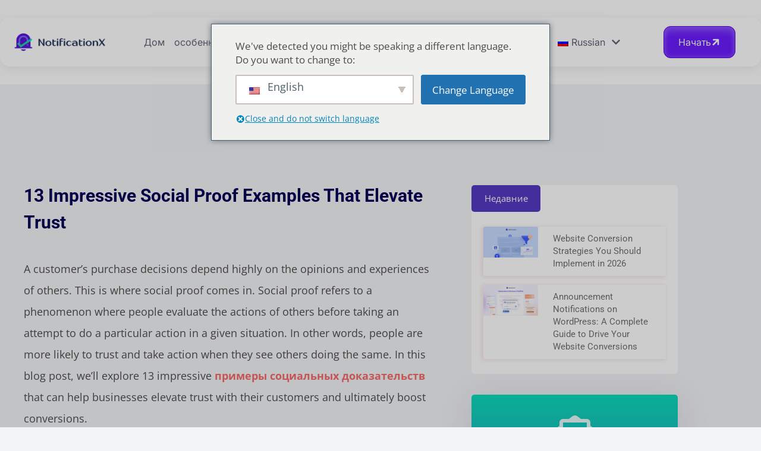

--- FILE ---
content_type: text/html; charset=UTF-8
request_url: https://notificationx.com/ru/blog/impressive-social-proof-examples/
body_size: 126802
content:
<!DOCTYPE html>
<html lang="ru-RU" prefix="og: https://ogp.me/ns#">
<head>
	<meta charset="UTF-8">
	<meta name="viewport" content="width=device-width, initial-scale=1">
	<link rel="profile" href="http://gmpg.org/xfn/11">

	
<!-- Поисковая оптимизация от Rank Math Pro - https://rankmath.com/ -->
<title>13 Impressive Social Proof Examples That Elevate Trust - NotificationX</title>
<link data-rocket-preload as="style" href="https://fonts.googleapis.com/css?family=Open%20Sans%3ARegular%20400%26amp%3Bamp%3BOpen%20Sans%7CPoppins%7CNunito%7CInstrument%20Sans%3A100%2C100italic%2C200%2C200italic%2C300%2C300italic%2C400%2C400italic%2C500%2C500italic%2C600%2C600italic%2C700%2C700italic%2C800%2C800italic%2C900%2C900italic&#038;subset=cyrillic&#038;display=swap" rel="preload">
<link href="https://fonts.googleapis.com/css?family=Open%20Sans%3ARegular%20400%26amp%3Bamp%3BOpen%20Sans%7CPoppins%7CNunito%7CInstrument%20Sans%3A100%2C100italic%2C200%2C200italic%2C300%2C300italic%2C400%2C400italic%2C500%2C500italic%2C600%2C600italic%2C700%2C700italic%2C800%2C800italic%2C900%2C900italic&#038;subset=cyrillic&#038;display=swap" media="print" onload="this.media=&#039;all&#039;" rel="stylesheet">
<style id="wpr-usedcss">img:is([sizes=auto i],[sizes^="auto," i]){contain-intrinsic-size:3000px 1500px}@font-face{font-display:swap;font-family:dashicons;src:url("https://notificationx.com/wp-includes/fonts/dashicons.eot?99ac726223c749443b642ce33df8b800");src:url("https://notificationx.com/wp-includes/fonts/dashicons.eot?99ac726223c749443b642ce33df8b800#iefix") format("embedded-opentype"),url("[data-uri]") format("woff"),url("https://notificationx.com/wp-includes/fonts/dashicons.ttf?99ac726223c749443b642ce33df8b800") format("truetype");font-weight:400;font-style:normal}.dashicons{font-family:dashicons;display:inline-block;line-height:1;font-weight:400;font-style:normal;text-decoration:inherit;text-transform:none;text-rendering:auto;-webkit-font-smoothing:antialiased;-moz-osx-font-smoothing:grayscale;width:20px;height:20px;font-size:20px;vertical-align:top;text-align:center;transition:color .1s ease-in}.dashicons-chart-bar:before{content:"\f185"}.post-views.entry-meta>span{margin-right:0!important}.post-views.entry-meta>span.post-views-icon.dashicons{display:inline-block;font-size:16px;line-height:1;text-decoration:inherit;vertical-align:middle}.elementor-widget iframe{max-height:100%!important}:root{--plyr-control-icon-size:15px;--plyr-range-track-height:3px;--plyr-range-thumb-height:10px}.username{font-size:18px;font-weight:700;margin-right:12px}.popup{border-radius:10px;overflow:hidden;position:absolute;top:50%;left:50%;transform:translate(-50%,-50%);display:flex;align-items:center;justify-content:center;max-height:100%;max-width:100%}.loader{margin:auto;border:5px solid #eaf0f6;border-radius:50%;border-top:5px solid #ff7a59;width:30px;height:30px;animation:4s linear infinite spinner}@keyframes spinner{0%{transform:rotate(0)}100%{transform:rotate(360deg)}}.photos-gallery-justify{display:grid;grid-template-columns:repeat(5,1fr);gap:3px}.photos-gallery-justify{display:flex;flex-wrap:wrap}.photos-gallery-justify .photo-item{cursor:pointer;height:auto}.photos-gallery-justify .photo-item:hover{opacity:.9}.photos-gallery-justify .photo-item img{user-select:none;width:100%;vertical-align:middle}.photos-gallery-justify::after{content:"";flex-grow:99999;min-width:calc(100vw / 4)}@media (max-width:460px){.photos-gallery-justify{flex-direction:column}.photos-gallery-justify .photo-item{width:100%!important}}@media (prefers-color-scheme:dark){:root{--viewer-primary-color:#343434;--viewer-icons-color:#f2f2f6;--viewer-icons-hover-bgcolor:#453838}}@media (prefers-color-scheme:light){:root{--viewer-primary-color:#f2f2f6;--viewer-icons-color:#343434;--viewer-icons-hover-bgcolor:#e5e1e9}}.aligncenter{clear:both;display:block;margin-left:auto;margin-right:auto}:root{--ep-primary:#007cba;--ep-primary-hover:#005a87;--ep-primary-light:#e6f3ff;--ep-secondary:#50575e;--ep-secondary-hover:#3c434a;--ep-secondary-light:#f6f7f7;--ep-success:#00a32a;--ep-success-light:#e6f7e6;--ep-warning:#dba617;--ep-warning-light:#fff8e5;--ep-error:#d63638;--ep-error-light:#ffeaea;--ep-info:#72aee6;--ep-info-light:#e5f5ff;--ep-white:#ffffff;--ep-gray-50:#f9fafb;--ep-gray-100:#f3f4f6;--ep-gray-200:#e5e7eb;--ep-gray-300:#d1d5db;--ep-gray-400:#9ca3af;--ep-gray-500:#6b7280;--ep-gray-600:#4b5563;--ep-gray-700:#374151;--ep-gray-800:#1f2937;--ep-gray-900:#111827;--ep-black:#000000;--ep-font-family:-apple-system,BlinkMacSystemFont,"Segoe UI",Roboto,Oxygen-Sans,Ubuntu,Cantarell,"Helvetica Neue",sans-serif;--ep-font-family-mono:Consolas,Monaco,"Andale Mono","Ubuntu Mono",monospace;--ep-text-xs:.75rem;--ep-text-sm:.875rem;--ep-text-base:1rem;--ep-text-lg:1.125rem;--ep-text-xl:1.25rem;--ep-text-2xl:1.5rem;--ep-text-3xl:1.875rem;--ep-text-4xl:2.25rem;--ep-font-light:300;--ep-font-normal:400;--ep-font-medium:500;--ep-font-semibold:600;--ep-font-bold:700;--ep-leading-tight:1.25;--ep-leading-normal:1.5;--ep-leading-relaxed:1.75;--ep-space-1:.25rem;--ep-space-2:.5rem;--ep-space-3:.75rem;--ep-space-4:1rem;--ep-space-5:1.25rem;--ep-space-6:1.5rem;--ep-space-8:2rem;--ep-space-10:2.5rem;--ep-space-12:3rem;--ep-space-16:4rem;--ep-space-20:5rem;--ep-radius-sm:.125rem;--ep-radius:.25rem;--ep-radius-md:.375rem;--ep-radius-lg:.5rem;--ep-radius-xl:.75rem;--ep-radius-2xl:1rem;--ep-radius-full:9999px;--ep-shadow-sm:0 1px 2px 0 rgba(0, 0, 0, .05);--ep-shadow:0 1px 3px 0 rgba(0, 0, 0, .1),0 1px 2px -1px rgba(0, 0, 0, .1);--ep-shadow-md:0 4px 6px -1px rgba(0, 0, 0, .1),0 2px 4px -2px rgba(0, 0, 0, .1);--ep-shadow-lg:0 10px 15px -3px rgba(0, 0, 0, .1),0 4px 6px -4px rgba(0, 0, 0, .1);--ep-shadow-xl:0 20px 25px -5px rgba(0, 0, 0, .1),0 8px 10px -6px rgba(0, 0, 0, .1);--ep-transition-fast:.15s ease-in-out;--ep-transition-normal:.3s ease-in-out;--ep-transition-slow:.5s ease-in-out;--ep-z-dropdown:1000;--ep-z-sticky:1020;--ep-z-fixed:1030;--ep-z-modal-backdrop:1040;--ep-z-modal:1050;--ep-z-popover:1060;--ep-z-tooltip:1070;--ep-z-toast:1080;--ep-breakpoint-sm:640px;--ep-breakpoint-md:768px;--ep-breakpoint-lg:1024px;--ep-breakpoint-xl:1280px;--ep-breakpoint-2xl:1536px}.ep-lazy-iframe-placeholder{display:block;position:relative;background:#f5f5f5;border:1px solid #e0e0e0;border-radius:4px;overflow:hidden;transition:opacity .3s ease-in-out}.ep-lazy-iframe-placeholder::before{content:'';display:block;padding-top:56.25%}.ep-lazy-iframe-placeholder::after{content:'';position:absolute;top:50%;left:50%;width:40px;height:40px;margin:-20px 0 0 -20px;border:3px solid #e0e0e0;border-top-color:#5b4e96;border-radius:50%;animation:.8s linear infinite ep-lazy-spin}@keyframes ep-lazy-spin{0%{transform:rotate(0)}100%{transform:rotate(360deg)}}@media (max-width:768px){.ep-lazy-iframe-placeholder::after{width:30px;height:30px;margin:-15px 0 0 -15px;border-width:2px}}img.emoji{display:inline!important;border:none!important;box-shadow:none!important;height:1em!important;width:1em!important;margin:0 .07em!important;vertical-align:-.1em!important;background:0 0!important;padding:0!important}:where(.wp-block-button__link){border-radius:9999px;box-shadow:none;padding:calc(.667em + 2px) calc(1.333em + 2px);text-decoration:none}:root :where(.wp-block-button .wp-block-button__link.is-style-outline),:root :where(.wp-block-button.is-style-outline>.wp-block-button__link){border:2px solid;padding:.667em 1.333em}:root :where(.wp-block-button .wp-block-button__link.is-style-outline:not(.has-text-color)),:root :where(.wp-block-button.is-style-outline>.wp-block-button__link:not(.has-text-color)){color:currentColor}:root :where(.wp-block-button .wp-block-button__link.is-style-outline:not(.has-background)),:root :where(.wp-block-button.is-style-outline>.wp-block-button__link:not(.has-background)){background-color:initial;background-image:none}:where(.wp-block-calendar table:not(.has-background) th){background:#ddd}:where(.wp-block-columns){margin-bottom:1.75em}:where(.wp-block-columns.has-background){padding:1.25em 2.375em}:where(.wp-block-post-comments input[type=submit]){border:none}:where(.wp-block-cover-image:not(.has-text-color)),:where(.wp-block-cover:not(.has-text-color)){color:#fff}:where(.wp-block-cover-image.is-light:not(.has-text-color)),:where(.wp-block-cover.is-light:not(.has-text-color)){color:#000}:root :where(.wp-block-cover h1:not(.has-text-color)),:root :where(.wp-block-cover h2:not(.has-text-color)),:root :where(.wp-block-cover h3:not(.has-text-color)),:root :where(.wp-block-cover h4:not(.has-text-color)),:root :where(.wp-block-cover h5:not(.has-text-color)),:root :where(.wp-block-cover h6:not(.has-text-color)),:root :where(.wp-block-cover p:not(.has-text-color)){color:inherit}:where(.wp-block-file){margin-bottom:1.5em}:where(.wp-block-file__button){border-radius:2em;display:inline-block;padding:.5em 1em}:where(.wp-block-file__button):where(a):active,:where(.wp-block-file__button):where(a):focus,:where(.wp-block-file__button):where(a):hover,:where(.wp-block-file__button):where(a):visited{box-shadow:none;color:#fff;opacity:.85;text-decoration:none}:where(.wp-block-form-input__input){font-size:1em;margin-bottom:.5em;padding:0 .5em}:where(.wp-block-form-input__input)[type=date],:where(.wp-block-form-input__input)[type=datetime-local],:where(.wp-block-form-input__input)[type=datetime],:where(.wp-block-form-input__input)[type=email],:where(.wp-block-form-input__input)[type=month],:where(.wp-block-form-input__input)[type=number],:where(.wp-block-form-input__input)[type=password],:where(.wp-block-form-input__input)[type=search],:where(.wp-block-form-input__input)[type=tel],:where(.wp-block-form-input__input)[type=text],:where(.wp-block-form-input__input)[type=time],:where(.wp-block-form-input__input)[type=url],:where(.wp-block-form-input__input)[type=week]{border-style:solid;border-width:1px;line-height:2;min-height:2em}:where(.wp-block-group.wp-block-group-is-layout-constrained){position:relative}.wp-block-image>a,.wp-block-image>figure>a{display:inline-block}.wp-block-image img{box-sizing:border-box;height:auto;max-width:100%;vertical-align:bottom}@media not (prefers-reduced-motion){.wp-block-image img.hide{visibility:hidden}.wp-block-image img.show{animation:.4s show-content-image}}.wp-block-image[style*=border-radius] img,.wp-block-image[style*=border-radius]>a{border-radius:inherit}.wp-block-image.aligncenter{text-align:center}.wp-block-image .aligncenter,.wp-block-image.aligncenter{display:table}.wp-block-image .aligncenter>figcaption,.wp-block-image.aligncenter>figcaption{caption-side:bottom;display:table-caption}.wp-block-image .aligncenter{margin-left:auto;margin-right:auto}.wp-block-image :where(figcaption){margin-bottom:1em;margin-top:.5em}:root :where(.wp-block-image.is-style-rounded img,.wp-block-image .is-style-rounded img){border-radius:9999px}.wp-block-image figure{margin:0}@keyframes show-content-image{0%{visibility:hidden}99%{visibility:hidden}to{visibility:visible}}:where(.wp-block-latest-comments:not([style*=line-height] .wp-block-latest-comments__comment)){line-height:1.1}:where(.wp-block-latest-comments:not([style*=line-height] .wp-block-latest-comments__comment-excerpt p)){line-height:1.8}:root :where(.wp-block-latest-posts.is-grid){padding:0}:root :where(.wp-block-latest-posts.wp-block-latest-posts__list){padding-left:0}ol,ul{box-sizing:border-box}:root :where(.wp-block-list.has-background){padding:1.25em 2.375em}:where(.wp-block-navigation.has-background .wp-block-navigation-item a:not(.wp-element-button)),:where(.wp-block-navigation.has-background .wp-block-navigation-submenu a:not(.wp-element-button)){padding:.5em 1em}:where(.wp-block-navigation .wp-block-navigation__submenu-container .wp-block-navigation-item a:not(.wp-element-button)),:where(.wp-block-navigation .wp-block-navigation__submenu-container .wp-block-navigation-submenu a:not(.wp-element-button)),:where(.wp-block-navigation .wp-block-navigation__submenu-container .wp-block-navigation-submenu button.wp-block-navigation-item__content),:where(.wp-block-navigation .wp-block-navigation__submenu-container .wp-block-pages-list__item button.wp-block-navigation-item__content){padding:.5em 1em}:root :where(p.has-background){padding:1.25em 2.375em}:where(p.has-text-color:not(.has-link-color)) a{color:inherit}:where(.wp-block-post-comments-form input:not([type=submit])),:where(.wp-block-post-comments-form textarea){border:1px solid #949494;font-family:inherit;font-size:1em}:where(.wp-block-post-comments-form input:where(:not([type=submit]):not([type=checkbox]))),:where(.wp-block-post-comments-form textarea){padding:calc(.667em + 2px)}:where(.wp-block-post-excerpt){box-sizing:border-box;margin-bottom:var(--wp--style--block-gap);margin-top:var(--wp--style--block-gap)}:where(.wp-block-preformatted.has-background){padding:1.25em 2.375em}:where(.wp-block-search__button){border:1px solid #ccc;padding:6px 10px}:where(.wp-block-search__input){appearance:none;border:1px solid #949494;flex-grow:1;font-family:inherit;font-size:inherit;font-style:inherit;font-weight:inherit;letter-spacing:inherit;line-height:inherit;margin-left:0;margin-right:0;min-width:3rem;padding:8px;text-decoration:unset!important;text-transform:inherit}:where(.wp-block-search__button-inside .wp-block-search__inside-wrapper){background-color:#fff;border:1px solid #949494;box-sizing:border-box;padding:4px}:where(.wp-block-search__button-inside .wp-block-search__inside-wrapper) .wp-block-search__input{border:none;border-radius:0;padding:0 4px}:where(.wp-block-search__button-inside .wp-block-search__inside-wrapper) .wp-block-search__input:focus{outline:0}:where(.wp-block-search__button-inside .wp-block-search__inside-wrapper) :where(.wp-block-search__button){padding:4px 8px}:root :where(.wp-block-separator.is-style-dots){height:auto;line-height:1;text-align:center}:root :where(.wp-block-separator.is-style-dots):before{color:currentColor;content:"···";font-family:serif;font-size:1.5em;letter-spacing:2em;padding-left:2em}:root :where(.wp-block-site-logo.is-style-rounded){border-radius:9999px}:where(.wp-block-social-links:not(.is-style-logos-only)) .wp-social-link{background-color:#f0f0f0;color:#444}:where(.wp-block-social-links:not(.is-style-logos-only)) .wp-social-link-amazon{background-color:#f90;color:#fff}:where(.wp-block-social-links:not(.is-style-logos-only)) .wp-social-link-bandcamp{background-color:#1ea0c3;color:#fff}:where(.wp-block-social-links:not(.is-style-logos-only)) .wp-social-link-behance{background-color:#0757fe;color:#fff}:where(.wp-block-social-links:not(.is-style-logos-only)) .wp-social-link-bluesky{background-color:#0a7aff;color:#fff}:where(.wp-block-social-links:not(.is-style-logos-only)) .wp-social-link-codepen{background-color:#1e1f26;color:#fff}:where(.wp-block-social-links:not(.is-style-logos-only)) .wp-social-link-deviantart{background-color:#02e49b;color:#fff}:where(.wp-block-social-links:not(.is-style-logos-only)) .wp-social-link-discord{background-color:#5865f2;color:#fff}:where(.wp-block-social-links:not(.is-style-logos-only)) .wp-social-link-dribbble{background-color:#e94c89;color:#fff}:where(.wp-block-social-links:not(.is-style-logos-only)) .wp-social-link-dropbox{background-color:#4280ff;color:#fff}:where(.wp-block-social-links:not(.is-style-logos-only)) .wp-social-link-etsy{background-color:#f45800;color:#fff}:where(.wp-block-social-links:not(.is-style-logos-only)) .wp-social-link-facebook{background-color:#0866ff;color:#fff}:where(.wp-block-social-links:not(.is-style-logos-only)) .wp-social-link-fivehundredpx{background-color:#000;color:#fff}:where(.wp-block-social-links:not(.is-style-logos-only)) .wp-social-link-flickr{background-color:#0461dd;color:#fff}:where(.wp-block-social-links:not(.is-style-logos-only)) .wp-social-link-foursquare{background-color:#e65678;color:#fff}:where(.wp-block-social-links:not(.is-style-logos-only)) .wp-social-link-github{background-color:#24292d;color:#fff}:where(.wp-block-social-links:not(.is-style-logos-only)) .wp-social-link-goodreads{background-color:#eceadd;color:#382110}:where(.wp-block-social-links:not(.is-style-logos-only)) .wp-social-link-google{background-color:#ea4434;color:#fff}:where(.wp-block-social-links:not(.is-style-logos-only)) .wp-social-link-gravatar{background-color:#1d4fc4;color:#fff}:where(.wp-block-social-links:not(.is-style-logos-only)) .wp-social-link-instagram{background-color:#f00075;color:#fff}:where(.wp-block-social-links:not(.is-style-logos-only)) .wp-social-link-lastfm{background-color:#e21b24;color:#fff}:where(.wp-block-social-links:not(.is-style-logos-only)) .wp-social-link-linkedin{background-color:#0d66c2;color:#fff}:where(.wp-block-social-links:not(.is-style-logos-only)) .wp-social-link-mastodon{background-color:#3288d4;color:#fff}:where(.wp-block-social-links:not(.is-style-logos-only)) .wp-social-link-medium{background-color:#000;color:#fff}:where(.wp-block-social-links:not(.is-style-logos-only)) .wp-social-link-meetup{background-color:#f6405f;color:#fff}:where(.wp-block-social-links:not(.is-style-logos-only)) .wp-social-link-patreon{background-color:#000;color:#fff}:where(.wp-block-social-links:not(.is-style-logos-only)) .wp-social-link-pinterest{background-color:#e60122;color:#fff}:where(.wp-block-social-links:not(.is-style-logos-only)) .wp-social-link-pocket{background-color:#ef4155;color:#fff}:where(.wp-block-social-links:not(.is-style-logos-only)) .wp-social-link-reddit{background-color:#ff4500;color:#fff}:where(.wp-block-social-links:not(.is-style-logos-only)) .wp-social-link-skype{background-color:#0478d7;color:#fff}:where(.wp-block-social-links:not(.is-style-logos-only)) .wp-social-link-snapchat{background-color:#fefc00;color:#fff;stroke:#000}:where(.wp-block-social-links:not(.is-style-logos-only)) .wp-social-link-soundcloud{background-color:#ff5600;color:#fff}:where(.wp-block-social-links:not(.is-style-logos-only)) .wp-social-link-spotify{background-color:#1bd760;color:#fff}:where(.wp-block-social-links:not(.is-style-logos-only)) .wp-social-link-telegram{background-color:#2aabee;color:#fff}:where(.wp-block-social-links:not(.is-style-logos-only)) .wp-social-link-threads{background-color:#000;color:#fff}:where(.wp-block-social-links:not(.is-style-logos-only)) .wp-social-link-tiktok{background-color:#000;color:#fff}:where(.wp-block-social-links:not(.is-style-logos-only)) .wp-social-link-tumblr{background-color:#011835;color:#fff}:where(.wp-block-social-links:not(.is-style-logos-only)) .wp-social-link-twitch{background-color:#6440a4;color:#fff}:where(.wp-block-social-links:not(.is-style-logos-only)) .wp-social-link-twitter{background-color:#1da1f2;color:#fff}:where(.wp-block-social-links:not(.is-style-logos-only)) .wp-social-link-vimeo{background-color:#1eb7ea;color:#fff}:where(.wp-block-social-links:not(.is-style-logos-only)) .wp-social-link-vk{background-color:#4680c2;color:#fff}:where(.wp-block-social-links:not(.is-style-logos-only)) .wp-social-link-wordpress{background-color:#3499cd;color:#fff}:where(.wp-block-social-links:not(.is-style-logos-only)) .wp-social-link-whatsapp{background-color:#25d366;color:#fff}:where(.wp-block-social-links:not(.is-style-logos-only)) .wp-social-link-x{background-color:#000;color:#fff}:where(.wp-block-social-links:not(.is-style-logos-only)) .wp-social-link-yelp{background-color:#d32422;color:#fff}:where(.wp-block-social-links:not(.is-style-logos-only)) .wp-social-link-youtube{background-color:red;color:#fff}:where(.wp-block-social-links.is-style-logos-only) .wp-social-link{background:0 0}:where(.wp-block-social-links.is-style-logos-only) .wp-social-link svg{height:1.25em;width:1.25em}:where(.wp-block-social-links.is-style-logos-only) .wp-social-link-amazon{color:#f90}:where(.wp-block-social-links.is-style-logos-only) .wp-social-link-bandcamp{color:#1ea0c3}:where(.wp-block-social-links.is-style-logos-only) .wp-social-link-behance{color:#0757fe}:where(.wp-block-social-links.is-style-logos-only) .wp-social-link-bluesky{color:#0a7aff}:where(.wp-block-social-links.is-style-logos-only) .wp-social-link-codepen{color:#1e1f26}:where(.wp-block-social-links.is-style-logos-only) .wp-social-link-deviantart{color:#02e49b}:where(.wp-block-social-links.is-style-logos-only) .wp-social-link-discord{color:#5865f2}:where(.wp-block-social-links.is-style-logos-only) .wp-social-link-dribbble{color:#e94c89}:where(.wp-block-social-links.is-style-logos-only) .wp-social-link-dropbox{color:#4280ff}:where(.wp-block-social-links.is-style-logos-only) .wp-social-link-etsy{color:#f45800}:where(.wp-block-social-links.is-style-logos-only) .wp-social-link-facebook{color:#0866ff}:where(.wp-block-social-links.is-style-logos-only) .wp-social-link-fivehundredpx{color:#000}:where(.wp-block-social-links.is-style-logos-only) .wp-social-link-flickr{color:#0461dd}:where(.wp-block-social-links.is-style-logos-only) .wp-social-link-foursquare{color:#e65678}:where(.wp-block-social-links.is-style-logos-only) .wp-social-link-github{color:#24292d}:where(.wp-block-social-links.is-style-logos-only) .wp-social-link-goodreads{color:#382110}:where(.wp-block-social-links.is-style-logos-only) .wp-social-link-google{color:#ea4434}:where(.wp-block-social-links.is-style-logos-only) .wp-social-link-gravatar{color:#1d4fc4}:where(.wp-block-social-links.is-style-logos-only) .wp-social-link-instagram{color:#f00075}:where(.wp-block-social-links.is-style-logos-only) .wp-social-link-lastfm{color:#e21b24}:where(.wp-block-social-links.is-style-logos-only) .wp-social-link-linkedin{color:#0d66c2}:where(.wp-block-social-links.is-style-logos-only) .wp-social-link-mastodon{color:#3288d4}:where(.wp-block-social-links.is-style-logos-only) .wp-social-link-medium{color:#000}:where(.wp-block-social-links.is-style-logos-only) .wp-social-link-meetup{color:#f6405f}:where(.wp-block-social-links.is-style-logos-only) .wp-social-link-patreon{color:#000}:where(.wp-block-social-links.is-style-logos-only) .wp-social-link-pinterest{color:#e60122}:where(.wp-block-social-links.is-style-logos-only) .wp-social-link-pocket{color:#ef4155}:where(.wp-block-social-links.is-style-logos-only) .wp-social-link-reddit{color:#ff4500}:where(.wp-block-social-links.is-style-logos-only) .wp-social-link-skype{color:#0478d7}:where(.wp-block-social-links.is-style-logos-only) .wp-social-link-snapchat{color:#fff;stroke:#000}:where(.wp-block-social-links.is-style-logos-only) .wp-social-link-soundcloud{color:#ff5600}:where(.wp-block-social-links.is-style-logos-only) .wp-social-link-spotify{color:#1bd760}:where(.wp-block-social-links.is-style-logos-only) .wp-social-link-telegram{color:#2aabee}:where(.wp-block-social-links.is-style-logos-only) .wp-social-link-threads{color:#000}:where(.wp-block-social-links.is-style-logos-only) .wp-social-link-tiktok{color:#000}:where(.wp-block-social-links.is-style-logos-only) .wp-social-link-tumblr{color:#011835}:where(.wp-block-social-links.is-style-logos-only) .wp-social-link-twitch{color:#6440a4}:where(.wp-block-social-links.is-style-logos-only) .wp-social-link-twitter{color:#1da1f2}:where(.wp-block-social-links.is-style-logos-only) .wp-social-link-vimeo{color:#1eb7ea}:where(.wp-block-social-links.is-style-logos-only) .wp-social-link-vk{color:#4680c2}:where(.wp-block-social-links.is-style-logos-only) .wp-social-link-whatsapp{color:#25d366}:where(.wp-block-social-links.is-style-logos-only) .wp-social-link-wordpress{color:#3499cd}:where(.wp-block-social-links.is-style-logos-only) .wp-social-link-x{color:#000}:where(.wp-block-social-links.is-style-logos-only) .wp-social-link-yelp{color:#d32422}:where(.wp-block-social-links.is-style-logos-only) .wp-social-link-youtube{color:red}:root :where(.wp-block-social-links .wp-social-link a){padding:.25em}:root :where(.wp-block-social-links.is-style-logos-only .wp-social-link a){padding:0}:root :where(.wp-block-social-links.is-style-pill-shape .wp-social-link a){padding-left:.6666666667em;padding-right:.6666666667em}:root :where(.wp-block-tag-cloud.is-style-outline){display:flex;flex-wrap:wrap;gap:1ch}:root :where(.wp-block-tag-cloud.is-style-outline a){border:1px solid;font-size:unset!important;margin-right:0;padding:1ch 2ch;text-decoration:none!important}:root :where(.wp-block-table-of-contents){box-sizing:border-box}:where(.wp-block-term-description){box-sizing:border-box;margin-bottom:var(--wp--style--block-gap);margin-top:var(--wp--style--block-gap)}:where(pre.wp-block-verse){font-family:inherit}:root{--wp-block-synced-color:#7a00df;--wp-block-synced-color--rgb:122,0,223;--wp-bound-block-color:var(--wp-block-synced-color);--wp-editor-canvas-background:#ddd;--wp-admin-theme-color:#007cba;--wp-admin-theme-color--rgb:0,124,186;--wp-admin-theme-color-darker-10:#006ba1;--wp-admin-theme-color-darker-10--rgb:0,107,160.5;--wp-admin-theme-color-darker-20:#005a87;--wp-admin-theme-color-darker-20--rgb:0,90,135;--wp-admin-border-width-focus:2px}@media (min-resolution:192dpi){:root{--wp-admin-border-width-focus:1.5px}}:root{--wp--preset--font-size--normal:16px;--wp--preset--font-size--huge:42px}html :where(.has-border-color){border-style:solid}html :where([style*=border-top-color]){border-top-style:solid}html :where([style*=border-right-color]){border-right-style:solid}html :where([style*=border-bottom-color]){border-bottom-style:solid}html :where([style*=border-left-color]){border-left-style:solid}html :where([style*=border-width]){border-style:solid}html :where([style*=border-top-width]){border-top-style:solid}html :where([style*=border-right-width]){border-right-style:solid}html :where([style*=border-bottom-width]){border-bottom-style:solid}html :where([style*=border-left-width]){border-left-style:solid}html :where(img[class*=wp-image-]){height:auto;max-width:100%}:where(figure){margin:0 0 1em}html :where(.is-position-sticky){--wp-admin--admin-bar--position-offset:var(--wp-admin--admin-bar--height,0px)}@media screen and (max-width:600px){html :where(.is-position-sticky){--wp-admin--admin-bar--position-offset:0px}}.betterdocs-single-category-wrapper{flex:1 0 calc(100%/var(--column,3) - var(--gap,15)*1px)}@media only screen and (max-width:767px){.betterdocs-single-category-wrapper{flex:1 0 calc(50% - var(--gap,15)*1px)}}@media only screen and (max-width:425px){.betterdocs-single-category-wrapper{flex:1 0 calc(100% - var(--gap,15)*1px)}}:root{--wp--preset--aspect-ratio--square:1;--wp--preset--aspect-ratio--4-3:4/3;--wp--preset--aspect-ratio--3-4:3/4;--wp--preset--aspect-ratio--3-2:3/2;--wp--preset--aspect-ratio--2-3:2/3;--wp--preset--aspect-ratio--16-9:16/9;--wp--preset--aspect-ratio--9-16:9/16;--wp--preset--color--black:#000000;--wp--preset--color--cyan-bluish-gray:#abb8c3;--wp--preset--color--white:#ffffff;--wp--preset--color--pale-pink:#f78da7;--wp--preset--color--vivid-red:#cf2e2e;--wp--preset--color--luminous-vivid-orange:#ff6900;--wp--preset--color--luminous-vivid-amber:#fcb900;--wp--preset--color--light-green-cyan:#7bdcb5;--wp--preset--color--vivid-green-cyan:#00d084;--wp--preset--color--pale-cyan-blue:#8ed1fc;--wp--preset--color--vivid-cyan-blue:#0693e3;--wp--preset--color--vivid-purple:#9b51e0;--wp--preset--gradient--vivid-cyan-blue-to-vivid-purple:linear-gradient(135deg,rgb(6, 147, 227) 0%,rgb(155, 81, 224) 100%);--wp--preset--gradient--light-green-cyan-to-vivid-green-cyan:linear-gradient(135deg,rgb(122, 220, 180) 0%,rgb(0, 208, 130) 100%);--wp--preset--gradient--luminous-vivid-amber-to-luminous-vivid-orange:linear-gradient(135deg,rgb(252, 185, 0) 0%,rgb(255, 105, 0) 100%);--wp--preset--gradient--luminous-vivid-orange-to-vivid-red:linear-gradient(135deg,rgb(255, 105, 0) 0%,rgb(207, 46, 46) 100%);--wp--preset--gradient--very-light-gray-to-cyan-bluish-gray:linear-gradient(135deg,rgb(238, 238, 238) 0%,rgb(169, 184, 195) 100%);--wp--preset--gradient--cool-to-warm-spectrum:linear-gradient(135deg,rgb(74, 234, 220) 0%,rgb(151, 120, 209) 20%,rgb(207, 42, 186) 40%,rgb(238, 44, 130) 60%,rgb(251, 105, 98) 80%,rgb(254, 248, 76) 100%);--wp--preset--gradient--blush-light-purple:linear-gradient(135deg,rgb(255, 206, 236) 0%,rgb(152, 150, 240) 100%);--wp--preset--gradient--blush-bordeaux:linear-gradient(135deg,rgb(254, 205, 165) 0%,rgb(254, 45, 45) 50%,rgb(107, 0, 62) 100%);--wp--preset--gradient--luminous-dusk:linear-gradient(135deg,rgb(255, 203, 112) 0%,rgb(199, 81, 192) 50%,rgb(65, 88, 208) 100%);--wp--preset--gradient--pale-ocean:linear-gradient(135deg,rgb(255, 245, 203) 0%,rgb(182, 227, 212) 50%,rgb(51, 167, 181) 100%);--wp--preset--gradient--electric-grass:linear-gradient(135deg,rgb(202, 248, 128) 0%,rgb(113, 206, 126) 100%);--wp--preset--gradient--midnight:linear-gradient(135deg,rgb(2, 3, 129) 0%,rgb(40, 116, 252) 100%);--wp--preset--font-size--small:13px;--wp--preset--font-size--medium:20px;--wp--preset--font-size--large:36px;--wp--preset--font-size--x-large:42px;--wp--preset--spacing--20:0.44rem;--wp--preset--spacing--30:0.67rem;--wp--preset--spacing--40:1rem;--wp--preset--spacing--50:1.5rem;--wp--preset--spacing--60:2.25rem;--wp--preset--spacing--70:3.38rem;--wp--preset--spacing--80:5.06rem;--wp--preset--shadow--natural:6px 6px 9px rgba(0, 0, 0, .2);--wp--preset--shadow--deep:12px 12px 50px rgba(0, 0, 0, .4);--wp--preset--shadow--sharp:6px 6px 0px rgba(0, 0, 0, .2);--wp--preset--shadow--outlined:6px 6px 0px -3px rgb(255, 255, 255),6px 6px rgb(0, 0, 0);--wp--preset--shadow--crisp:6px 6px 0px rgb(0, 0, 0)}:where(.is-layout-flex){gap:.5em}:where(.is-layout-grid){gap:.5em}:where(.wp-block-post-template.is-layout-flex){gap:1.25em}:where(.wp-block-post-template.is-layout-grid){gap:1.25em}:where(.wp-block-term-template.is-layout-flex){gap:1.25em}:where(.wp-block-term-template.is-layout-grid){gap:1.25em}:where(.wp-block-columns.is-layout-flex){gap:2em}:where(.wp-block-columns.is-layout-grid){gap:2em}:root :where(.wp-block-pullquote){font-size:1.5em;line-height:1.6}.menu-item-object-language_switcher .trp-flag-image{display:inline-block;margin:-1px 5px;vertical-align:baseline;padding:0;border:0;border-radius:0}.trp-language-switcher{height:42px;position:relative;box-sizing:border-box;width:200px;text-overflow:ellipsis;white-space:nowrap}.trp-language-switcher>div{box-sizing:border-box;padding:4px 20px 3px 13px;border:1.5px solid #949494;border-radius:2px;background-image:url(https://notificationx.com/wp-content/plugins/translatepress-multilingual/assets/images/arrow-down-3101.svg);background-repeat:no-repeat;background-position:calc(100% - 20px) calc(1em + 2px),calc(100% - 3px) calc(1em + 0px);background-size:8px 8px,8px 8px;background-repeat:no-repeat;background-color:#fff}.trp-language-switcher>div:hover{background-image:none}.trp-language-switcher>div>a{display:block;padding:7px 12px;border-radius:3px;text-decoration:none;color:#1e1e1e;font-style:normal;font-weight:400;font-size:16px}.trp-language-switcher>div>a:hover{background:#f0f0f0;border-radius:2px}.trp-language-switcher>div>a.trp-ls-shortcode-disabled-language{cursor:default}.trp-language-switcher>div>a.trp-ls-shortcode-disabled-language:hover{background:0 0}.trp-language-switcher>div>a>img{display:inline;margin:0 3px;width:18px;height:12px;border-radius:0}.trp-language-switcher .trp-ls-shortcode-current-language{display:inline-block}.trp-language-switcher:focus .trp-ls-shortcode-current-language,.trp-language-switcher:hover .trp-ls-shortcode-current-language{visibility:hidden}.trp-language-switcher .trp-ls-shortcode-language{display:inline-block;height:1px;overflow:hidden;visibility:hidden;z-index:1;max-height:250px;overflow-y:auto;left:0;top:0;min-height:auto}.trp-language-switcher:focus .trp-ls-shortcode-language,.trp-language-switcher:hover .trp-ls-shortcode-language{visibility:visible;max-height:250px;padding:4px 13px;height:auto;overflow-y:auto;position:absolute;left:0;top:0;display:inline-block!important;min-height:auto}@font-face{font-display:swap;font-family:dashicons;src:url(https://notificationx.com/wp-includes/fonts/dashicons.woff),url(https://notificationx.com/wp-includes/fonts/dashicons.ttf) format("truetype"),url(https://notificationx.com/wp-includes/fonts/dashicons.svg#dashicons) format("svg"),url(https://notificationx.com/wp-includes/fonts/dashicons.eot);font-weight:400;font-style:normal}#trp_ald_modal_container{background-color:rgba(0,0,0,.2);top:50%;left:50%;transform:translate(-50%,-50%);width:100%;height:100%;position:fixed;z-index:2000000000000;pointer-events:none}#trp_ald_modal_popup{box-shadow:0 0 10px #6c7781;top:40px!important;position:relative}#trp_ald_modal_popup{background-color:#f0f0ee;width:570px;max-width:75%;border:1px solid #4c6066;padding:25px 40px;margin:auto;pointer-events:auto}#trp_ald_popup_text{text-align:left;font-size:17px}.trp_ald_select_and_button{display:flex;justify-content:space-between;margin-top:14px;font-size:17px}.trp_ald_button{margin-left:12px;width:287px}#trp_ald_popup_change_language{text-transform:none;width:100%;background:#2271b1;border-color:#2271b1;color:#fff;text-decoration:none;text-shadow:none;justify-content:center;align-items:center;display:inline-grid;font-weight:400;font-size:17px;height:50px;min-height:30px;margin:0;padding:0;cursor:pointer;border-width:1px;border-style:solid;-webkit-appearance:none;border-radius:3px;white-space:nowrap;box-sizing:border-box}#trp_ald_popup_change_language:hover{background:#135e96;border-color:#135e96;color:#fff}#trp_ald_x_button_and_textarea{text-decoration:none;display:flex;vertical-align:middle;align-items:center;cursor:pointer!important;color:#0085ba!important;font-size:14px;margin-top:15px;width:50%;height:100%;pointer-events:visibleFill}#trp_ald_x_button_textarea{text-decoration:underline;margin-bottom:3px;height:auto;width:auto;color:#0085ba!important;cursor:pointer!important;text-align:left}#trp_ald_x_button_textarea:hover{background-color:transparent;pointer-events:auto;cursor:pointer!important;z-index:20000000000000}#trp_ald_modal_popup #trp_ald_x_button{display:inline-table;width:0;background:0 0;padding:0;border:none;text-decoration:none;color:transparent;-webkit-backface-visibility:hidden;outline:0;z-index:1}#trp_ald_modal_popup #trp_ald_x_button::before{content:"\f153";font:16px/20px dashicons;text-align:center;color:#0085ba!important;background:0 0!important;-webkit-font-smoothing:antialiased}#trp_ald_modal_popup #trp_ald_x_button::before:hover{background:0 0}.trp_ald_ls_container{height:50px;width:100%;color:#4c6066;font-size:19px}.trp_ald_ls_container .trp-language-switcher-container{width:100%;margin:0;user-select:none}.trp_ald_ls_container .trp-language-switcher-container>div{background-image:linear-gradient(60deg ,transparent 50%,#c9c0bb 50%),linear-gradient(120deg ,#c9c0bb 50%,transparent 50%);background-position:calc(100% - 18px) calc(1em),calc(100% - 12px) calc(1em);background-size:6px 12px,6px 12px;background-repeat:no-repeat}.trp_ald_ls_container .trp-language-switcher-container .trp-ls-shortcode-language.trp-ls-clicked{background-image:none}.trp_ald_ls_container .trp-ls-shortcode-current-language{width:100%;height:50px;justify-content:left;padding-bottom:12px;border:2px solid #c9c0bb;padding-top:8px;padding-right:33px;vertical-align:middle;color:#4c6066;font-size:18px;overflow:hidden}.trp_ald_ls_container .trp-ls-shortcode-language{width:100%;height:50px;justify-content:left;border:2px solid #c9c0bb;z-index:1000000000000000}.trp_ald_ls_container .trp-ls-shortcode-current-language:hover{cursor:pointer}.trp_ald_ls_container .trp-ls-shortcode-language>div:hover{cursor:pointer;background:#135e96;color:#fff}.trp_ald_ls_container .trp-ald-popup-select{padding-top:5px;padding-bottom:5px;padding-right:33px;font-size:18px;margin-right:-15px}.trp_ald_ls_container .trp-ls-shortcode-current-language{padding-bottom:12px;padding-top:6px;vertical-align:middle;color:#4c6066;font-size:18px}.trp_ald_ls_container .trp-ls-shortcode-language{padding-bottom:3px;padding-top:3px;vertical-align:middle;color:#4c6066;font-size:18px}.trp_ald_ls_container .trp-ls-shortcode-current-language img.trp-flag-image{display:inline-block;padding-top:9px;margin-left:8px;margin-right:8px;pointer-events:none}.trp_ald_ls_container .trp-ls-shortcode-language img.trp-flag-image{display:inline-block;padding-top:9px;margin-left:8px;margin-right:8px;pointer-events:none}.trp_ald_ls_container #trp_ald_popup_current_language{padding-top:8px;padding-right:33px;vertical-align:middle;color:#4c6066;font-size:18px;overflow:hidden}#trp_ald_popup_select_container .trp-ls-shortcode-language{display:none}.trp_ald_ls_container .trp-language-switcher .trp-ls-shortcode-current-language.trp-ls-clicked{visibility:hidden}.trp_ald_ls_container .trp-language-switcher:hover div.trp-ls-shortcode-current-language{visibility:visible}.trp_ald_ls_container .trp-language-switcher:hover div.trp-ls-shortcode-language{visibility:hidden;height:1px}.trp_ald_ls_container .trp-language-switcher .trp-ls-shortcode-language.trp-ls-clicked,.trp_ald_ls_container .trp-language-switcher:hover .trp-ls-shortcode-language.trp-ls-clicked{visibility:visible;height:auto;position:absolute;left:0;top:0;display:inline-block!important}#trp_no_text_popup_wrap{width:100%;background-color:#f0f0ee;z-index:999999999999999999999999999999999;box-shadow:0 0 10px #6c7781}#trp_no_text_popup{align-items:center;padding:25px 30px;border:1px solid grey;justify-content:space-between;display:flex;vertical-align:middle}#trp_ald_not_text_popup_ls_and_button{display:flex;justify-content:center;width:100%;vertical-align:middle;align-items:center}#trp_ald_no_text_popup_div{text-align:left;font-size:17px;margin-right:10px;max-width:375px}#trp_ald_not_text_popup_ls_and_button .trp_ald_ls_container{max-width:240px;color:#4c6066;font-size:19px}#trp_ald_not_text_popup_ls_and_button .trp_ald_ls_container #trp_ald_popup_current_language{padding-top:8px;padding-right:33px;vertical-align:middle;color:#4c6066;font-size:18px;overflow:hidden}#trp_ald_not_text_popup_ls_and_button .trp_ald_ls_container .trp-ls-shortcode-language{padding-bottom:3px;padding-top:3px;vertical-align:middle}.trp_ald_change_language_div{min-width:173px;height:auto}#trp_ald_no_text_popup_change_language{text-transform:none;padding:4px 10px;height:50px;text-align:center;background:#2271b1;border-color:#2271b1;color:#fff;text-decoration:none;text-shadow:none;display:inline-block;font-weight:400;font-size:17px;line-height:2.15384615;min-height:30px;margin-left:10px;width:100%;cursor:pointer;border-width:1px;border-style:solid;-webkit-appearance:none;border-radius:3px;white-space:nowrap;box-sizing:border-box}#trp_ald_no_text_popup_change_language:hover{background:#135e96;border-color:#135e96;color:#fff}#trp_ald_no_text_popup_x{width:65px;padding-left:5px}#trp_no_text_popup #trp_close{width:0;background:0 0;padding:0;border:none;text-decoration:none;color:transparent;-webkit-backface-visibility:hidden;outline:0}#trp_no_text_popup #trp_close::before{content:"\f153";font:35px/40px dashicons;text-align:center;cursor:pointer;color:#0085ba!important;background:0 0!important;-webkit-font-smoothing:antialiased}@media screen and (max-width:937px){#trp_ald_not_text_popup_ls_and_button{width:80%}}@media screen and (max-width:780px){#trp_ald_modal_popup{width:80%}.trp_ald_select_and_button{display:block;margin-top:32px}.trp_ald_ls_container #trp_ald_popup_current_language{overflow:hidden}.trp_ald_button{width:100%;margin-left:0;margin-top:14px}#trp_ald_x_button_and_textarea{width:100%}#trp_no_text_popup{justify-content:center}#trp_ald_not_text_popup_ls_and_button{display:block;max-width:240px}#trp_ald_no_text_popup_x{display:none}#trp_ald_not_text_popup_ls_and_button .trp_ald_ls_container{max-width:100%;margin-top:32px}#trp_ald_no_text_popup_select_container{display:none}.trp_ald_change_language_div{width:100%;margin-top:14px;min-width:30px}#trp_ald_no_text_popup_change_language{margin-left:0;height:unset;white-space:pre-wrap}}html{font-family:sans-serif;-webkit-text-size-adjust:100%;-ms-text-size-adjust:100%}body{margin:0}article,aside,details,figcaption,figure,footer,header,main,menu,nav,section,summary{display:block}audio,canvas,progress,video{display:inline-block;vertical-align:baseline}[hidden],template{display:none}a{background-color:transparent}abbr[title]{border-bottom:1px dotted}b,strong{font-weight:700}dfn{font-style:italic}mark{background:#ff0;color:#000}small{font-size:80%}sub,sup{font-size:75%;line-height:0;position:relative;vertical-align:baseline}sup{top:-.5em}sub{bottom:-.25em}img{border:0}figure{margin:1em 40px}hr{box-sizing:content-box;height:0}pre{overflow:auto}code,kbd,pre,samp{font-family:monospace,monospace;font-size:1em}button,input,optgroup,select,textarea{color:inherit;font:inherit;margin:0}button{overflow:visible}button,select{text-transform:none}button,html input[type=button],input[type=reset],input[type=submit]{-webkit-appearance:button;cursor:pointer}button[disabled],html input[disabled]{cursor:default}button::-moz-focus-inner,input::-moz-focus-inner{border:0;padding:0}input{line-height:normal}input[type=checkbox],input[type=radio]{box-sizing:border-box;padding:0}input[type=number]::-webkit-inner-spin-button,input[type=number]::-webkit-outer-spin-button{height:auto}input[type=search]::-webkit-search-cancel-button,input[type=search]::-webkit-search-decoration{-webkit-appearance:none}fieldset{border:1px solid silver;margin:0 2px;padding:.35em .625em .75em}legend{border:0;padding:0}textarea{overflow:auto}optgroup{font-weight:700}table{border-collapse:collapse;border-spacing:0}td,th{padding:0}body,button,input,optgroup,select,textarea{color:#4d4d4d;font-size:16px;font-size:1rem;line-height:1.5}h1,h2,h3,h4,h5,h6{clear:both;font-family:Merriweather,sans-serif}h1{font-size:2em;margin:.67em 0}h2{font-size:1.5em;margin:.75em 0}h3{font-size:1.17em;margin:.83em 0}h4{font-size:1em;text-transform:uppercase}h5{font-size:.83em;margin:1.5em 0}h6{font-size:.75em;margin:1.67em 0}p{margin-bottom:1em}cite,dfn,em{font-style:italic}a{color:#f56a6a;text-decoration:none}blockquote{background-color:#f9f9f9;border-left:10px solid #ccc;margin:1.5em 10px;padding:.5em 10px;quotes:"“" "”" "‘" "’";font-style:italic}blockquote::before{content:"";margin-right:.25em;background-image:url(https://notificationx.com/wp-content/themes/flexia/framework/assets/site/img/icons/backquote.svg);background-repeat:no-repeat;background-size:auto;padding-right:30px}blockquote p{display:inline;font-size:15px}address{font-style:italic;margin:0 0 1.5em}img{border:0;vertical-align:middle}svg:not(:root){overflow:hidden}pre{background:#eee;font-family:"Courier 10 Pitch",Courier,monospace;font-size:15px;font-size:.9375rem;line-height:1.6;margin-bottom:1.6em;max-width:100%;overflow:auto;padding:1.6em}code,kbd,tt,var{font-family:Monaco,Consolas,"Andale Mono","DejaVu Sans Mono",monospace;font-size:15px;font-size:.9375rem}abbr,acronym{border-bottom:1px dotted #666;cursor:help}ins,mark{background:#fff9c0;text-decoration:none}big{font-size:125%}.container{width:100%;padding-right:15px;padding-left:15px;margin-right:auto;margin-left:auto}@media (min-width:576px){.container{max-width:540px}}@media (min-width:768px){.container{max-width:720px}}@media (min-width:992px){.container{max-width:960px}}@media (min-width:1200px){.container{max-width:1140px}}.col{position:relative;width:100%;min-height:1px;padding-right:15px;padding-left:15px}.col{flex-basis:0;flex-grow:1;max-width:100%}.flexia-header-widget-area{padding:.5em;position:fixed;top:0;left:0;right:0;z-index:999999;transform:translateY(-100%);transition:transform .5s ease}.flexia-header-widget-area.header-widget-open{overflow-y:scroll;max-height:100%;z-index:99999;transform:translateY(0)}.flexia-header-widget-area.header-widget-open .header-widget-toggle{bottom:0}.header-widget-toggle{cursor:pointer;height:40px;position:absolute;width:40px;right:0;background-color:rgba(0,0,0,.5);z-index:99999;bottom:-40px;transition:opacity .3s ease-in-out}.header-widget-toggle:hover{background-color:rgba(0,0,0,.75)}.header-widget-toggle::before{background:#fff;content:'';height:1px;left:13px;position:absolute;top:20px;width:15px;transition:transform .5s ease}.header-widget-toggle::after{background:#fff;content:'';height:1px;left:13px;position:absolute;top:20px;width:15px;transition:transform .5s ease}.header-widget-toggle:after{transform-origin:center}.header-widget-toggle.toggle-collapsed{transition:opacity .3s ease-in-out}.header-widget-toggle.toggle-collapsed:after{transform:rotate(90deg)}.header-widget-toggle.toggle-collapsed:before{transform:rotate(180deg)}@media all and (max-width:959px){.header-widget-toggle:not(.toggle-collapsed){top:20px;bottom:auto}}@media all and (max-width:480px){.flexia-menu-toggle{padding:5px 2px}}.flexia-navbar{width:100%;color:#262625;z-index:99;box-shadow:0 .15em .35em 0 rgba(0,0,0,.135);transition:all .3s ease-in-out;transform:translate3d(0,0,0)}.main-navigation{margin:0 1em;display:flex;justify-content:center;align-items:stretch}.flexia-navbar.flexia-sticky-navbar{position:fixed;top:0;left:0;right:0;z-index:99;-webkit-animation-duration:.5s;animation-duration:.5s;-webkit-animation-name:slideInDown;animation-name:slideInDown}.flexia-navbar.flexia-navbar-transparent-sticky-top:not(.flexia-sticky-navbar){background-color:transparent;border:none;box-shadow:none;position:absolute;left:0;right:0}@-webkit-keyframes slideInDown{from{transform:translate3d(0,-100%,0);visibility:visible}to{transform:translate3d(0,0,0)}}@keyframes slideInDown{from{transform:translate3d(0,-100%,0);visibility:visible}to{transform:translate3d(0,0,0)}}.flexia-back-to-top{font-size:20px;background:rgba(0,0,0,.5);color:#fff;border-radius:3px;position:fixed;bottom:30px;right:30px;line-height:40px;width:40px;text-align:center;z-index:10;transition:opacity .3s ease-in-out}.flexia-back-to-top svg{fill:#fff;height:16px;width:auto}.flexia-back-to-top:visited{font-size:20px;background:rgba(0,0,0,.5);color:#fff;border-radius:3px;position:fixed;bottom:30px;right:30px;line-height:40px;width:40px;text-align:center;z-index:10;transition:opacity .3s ease-in-out}.flexia-back-to-top:focus{background:rgba(0,0,0,.75);color:#fff}.flexia-back-to-top:hover{background:rgba(0,0,0,.75);color:#fff}aside .widget button{font-size:14px;border-radius:4px;padding:10px 15px;border:0;color:#fff;font-weight:400;margin:0;line-height:1;transition:all .2s}aside .widget button:hover{opacity:.8}aside .widget input,aside .widget select,aside .widget textarea{width:100%;margin-bottom:1em;padding:10px;background-color:transparent;border:1px solid #dfdfdf}ul{margin:0 0 1.5em 3em;list-style:disc}ol{margin:0 0 1.5em 3em;list-style:decimal}li>ul{margin-bottom:0;margin-left:1.5em}li>ol{margin-bottom:0;margin-left:1.5em}dt{font-weight:700}dd{margin:0 1.5em 1.5em}table{background-color:transparent;box-sizing:border-box;margin:1.6em 0;max-width:100%;width:100%}table th{border-top:1px solid #efefef;font-size:16px;line-height:20px;padding:8px;text-align:left;vertical-align:top;color:#000}table td{border-top:1px solid #efefef;font-size:16px;line-height:20px;padding:8px;text-align:left;vertical-align:top}table caption+thead tr:first-child th{border-top:0}table caption+thead tr:first-child td{border-top:0}table colgroup+thead tr:first-child th{border-top:0}table colgroup+thead tr:first-child td{border-top:0}table thead:first-child tr:first-child th{border-top:0}table thead:first-child tr:first-child td{border-top:0}table tbody+tbody{border-top:2px solid #efefef}table table table{background-color:#fff}html{box-sizing:border-box;-ms-overflow-style:scrollbar}*{box-sizing:inherit}:before{box-sizing:inherit}:after{box-sizing:inherit}body{background-color:#f9f9f9;font-size:16px;font-family:"Open Sans",sans-serif;overflow-x:hidden}hr{background-color:#ccc;border:0;height:1px;margin-bottom:1.5em}img{height:auto;max-width:100%}figure{margin:1em 0}.button{background-color:rgba(0,0,0,.75);color:#fff;position:relative;overflow:hidden;display:inline-block;vertical-align:top;text-decoration:none;border:1px solid rgba(0,0,0,.75);padding:.5em 1em;transition:all .2s}.button:hover{background-color:#262625;color:#fff}.button:active{background-color:#262625;color:#fff}.button:focus{background-color:#262625;color:#fff}.btn{background-color:rgba(0,0,0,.75);color:#fff;position:relative;overflow:hidden;display:inline-block;vertical-align:top;text-decoration:none;border:1px solid rgba(0,0,0,.75);padding:.5em 1em;transition:all .2s}.btn:hover{background-color:#262625;color:#fff}.btn:active{background-color:#262625;color:#fff}.btn:focus{background-color:#262625;color:#fff}button,input[type=button],input[type=reset],input[type=submit]{border:1px solid;border-color:#ccc #ccc #bbb;border-radius:3px;background:#ebebeb;color:rgba(0,0,0,.8);font-size:12px;font-size:.75rem;line-height:1;padding:.6em 1em .4em}button:hover,input[type=button]:hover,input[type=reset]:hover,input[type=submit]:hover{border-color:#ccc #bbb #aaa}button:active,button:focus,input[type=button]:active,input[type=button]:focus,input[type=reset]:active,input[type=reset]:focus,input[type=submit]:active,input[type=submit]:focus{border-color:#aaa #bbb #bbb}header .search-submit{border:0!important}input[type=color],input[type=date],input[type=datetime-local],input[type=datetime],input[type=email],input[type=month],input[type=number],input[type=password],input[type=range],input[type=search],input[type=tel],input[type=text],input[type=time],input[type=url],input[type=week],textarea{color:#666;border:1px solid #ccc;border-radius:3px;padding:3px}input[type=color]:focus,input[type=date]:focus,input[type=datetime-local]:focus,input[type=datetime]:focus,input[type=email]:focus,input[type=month]:focus,input[type=number]:focus,input[type=password]:focus,input[type=range]:focus,input[type=search]:focus,input[type=tel]:focus,input[type=text]:focus,input[type=time]:focus,input[type=url]:focus,input[type=week]:focus,textarea:focus{color:#111}select{border:1px solid #ccc}textarea{width:100%}a{color:#f56a6a}a:visited{color:#23527c}a:active,a:focus,a:hover{color:#23527c}a:focus{outline:dotted thin}a:active,a:hover{outline:0}.topbar-navigation{margin:0 1em;padding:0!important}.topbar-navigation .nav-menu{height:100%}.topbar-navigation .nav-menu li{height:100%}.topbar-navigation .nav-menu li>a{font-size:12px;color:#cbced3;height:100%;display:flex;align-items:center}.topbar-navigation .nav-menu li>a svg{height:.7em;width:auto;margin-left:5px}.topbar-navigation .nav-menu li.current-menu-item>a,.topbar-navigation .nav-menu li:hover>a{color:#fff;background-color:rgba(0,0,0,.5)}.topbar-navigation .nav-menu li ul{background-color:#262625}.topbar-navigation .nav-menu li ul li>a{font-size:12px;line-height:21px;color:#cbced3;padding:12px 15px;width:100%}.topbar-navigation .nav-menu li ul li.current-menu-item>a,.topbar-navigation .nav-menu li ul li:hover>a{color:#fff;background-color:rgba(0,0,0,.5)}@media screen and (max-width:991px){.topbar-navigation .nav-menu{margin:0;background-color:#262625;height:auto}.topbar-navigation .nav-menu li>a{line-height:42px;color:#cbced3;background-color:transparent;border:1px solid rgba(255,255,255,.15)}.topbar-navigation .nav-menu li.current-menu-item>a,.topbar-navigation .nav-menu li:hover>a{color:#cbced3;background-color:transparent}.topbar-navigation .nav-menu li ul{background-color:transparent}.topbar-navigation .nav-menu li ul li>a{line-height:18px;color:#cbced3;background-color:transparent;border:1px solid rgba(255,255,255,.15)}.topbar-navigation .nav-menu li ul li.current-menu-item>a,.topbar-navigation .nav-menu li ul li:hover>a{color:#cbced3;background-color:transparent}}.topbar-navigation .flexia-menu-toggle{min-height:32px}.topbar-navigation .flexia-menu-toggle.flexia-menu-toggle-open:after,.topbar-navigation .flexia-menu-toggle:before{background-color:#cbced3}.topbar-navigation .flexia-menu-toggle:after{border-color:#cbced3}.topbar-navigation .flexia-menu-indicator{background-color:#262625;border:1px solid rgba(255,255,255,.15)}.topbar-navigation .flexia-menu-indicator:before{background:#ddd}.topbar-navigation .flexia-menu-indicator:after{background:#ddd}.topbar-navigation .flexia-menu-indicator:hover{background-color:rgba(0,0,0,.5);border-color:rgba(255,255,255,.15)}.topbar-navigation .flexia-menu-indicator:hover:after,.topbar-navigation .flexia-menu-indicator:hover:before{background:#fff}.topbar-navigation .flexia-menu-indicator.flexia-menu-indicator-open{background-color:rgba(0,0,0,.5);border-color:rgba(255,255,255,.15)}.topbar-navigation .flexia-menu-indicator.flexia-menu-indicator-open:after,.topbar-navigation .flexia-menu-indicator.flexia-menu-indicator-open:before{background:#fff}#content[tabindex="-1"]:focus{outline:0}.aligncenter{clear:both}.clearfix:after,.clearfix:before{content:"";display:table;table-layout:fixed}.clearfix:after{clear:both}.widget{background-color:#fff;border:1px solid transparent;border-radius:0;box-shadow:0 0 1px rgba(0,0,0,.15);color:#797979;display:block;font-size:1em;font-weight:300;line-height:1.5;padding:1.5em;position:relative;text-align:left;word-wrap:break-word;margin:0 0 1.5em}.widget select{max-width:100%}.widget a{color:#202021;transition:all .3s}.widget a:hover{color:#f56a6a}.widget ol,.widget ul{padding:0;margin:0}.widget ul li{margin-bottom:.5em;list-style:none}.widget ul.children li{padding:.2em .5em}.widget ul>li:before{content:"";background-image:url(https://notificationx.com/wp-content/themes/flexia/framework/assets/img/icons/right-arrow.svg);background-size:contain;background-position:center;background-repeat:no-repeat;margin-right:10px;padding-right:10px}.widget li{font-size:.875em;line-height:1.8}.widget form{max-width:100%}.widget select{padding:5px;width:100%;height:40px}.widget select:focus{box-shadow:none}.widget select option{padding:5px;width:100%}.widget input,.widget select,.widget textarea{max-width:100%;background:#f1f1f1;border:1px solid #f1f1f1}.widget .menu .sub-menu{padding-left:1em}.widget .menu .sub-menu li a,.widget .menu li a{font-size:14px}.widget .search-form{display:flex;justify-content:center;align-content:center;flex-flow:row nowrap}.widget .search-form .search-submit{flex:1 1 40px;align-self:stretch;padding:0 20px;max-width:60px;margin-bottom:1em;border-top-left-radius:0;border-bottom-left-radius:0;height:50px;border:1px solid;color:#fff;transition:all .3s}.widget .search-form .search-submit:hover{background-color:#e65a50;color:#fff}.header-content{color:#fff;text-align:center;max-width:1100px;margin:0 auto}.header-content p{display:block;font-size:1em;font-style:italic;line-height:1.2;padding:.5em}.paged .blog-header .scroll-down,.paged .blog-header span{display:none}.sticky{position:relative}.sticky:before{font:15px/1 FontAwesome;font-size:15px;text-rendering:auto;-webkit-font-smoothing:antialiased;-moz-osx-font-smoothing:grayscale;position:absolute;top:10px;right:10px;width:28px;height:28px;background:#f54128;color:#fff;border-radius:50%;text-align:center;line-height:30px;transform:rotate(40deg);transition:all .5s ease-in .1s}.sticky:hover:before{transform:rotate(400deg)}.post.format-standard{margin-bottom:30px}.hentry{margin:0 0 1.5em}.search .entry-meta>span{margin-right:10px}.entry-meta{color:#4d4d4d;font-size:.9em;margin:0 0 20px}.entry-meta a{color:#4d4d4d;font-size:.9em}.flexia-post-filter-control{text-align:center}.flexia-post-filter-control button.control{background-color:transparent;color:#444;display:inline-block;text-align:center;padding:10px 20px;font-size:13px;font-weight:400;line-height:1;text-transform:uppercase;letter-spacing:1px;transition:all .3s ease-in-out;margin:0 10px 10px 0;border:none;border-radius:0}.flexia-post-filter-control button.control:hover{background-color:#444;color:#fff}.button--loading{background:#27bdbd;color:#fff}.search__input{border:0;background:0 0;border-radius:0;-webkit-appearance:none}.search__input:focus{outline:0}.search__input::-webkit-input-placeholder{opacity:.3;color:#060919}.search__input::-moz-placeholder{opacity:.3;color:#060919}.search__input:-ms-input-placeholder{opacity:.3;color:#060919}.search__input::-webkit-search-cancel-button{-webkit-appearance:none}.search__input::-webkit-search-decoration{-webkit-appearance:none}.search__input::-ms-clear{display:none}.hidden{position:absolute;overflow:hidden;width:0;height:0;pointer-events:none}.flexia-search-overlay{display:flex;flex-direction:column;justify-content:center;align-items:center;text-align:center;background:rgba(18,23,56,.9);position:fixed;z-index:1000;top:0;left:0;width:100%;height:100vh;pointer-events:none;opacity:0;transition:opacity .5s}.flexia-search-overlay::before{content:'';position:absolute;width:calc(100% + 15px);height:calc(100% + 15px);pointer-events:none;border:1.5em solid #121738;top:0;left:0;border-right-width:0;border-bottom-width:0;transition:transform .5s;transform:translate3d(-15px,-15px,0)}.flexia-search-overlay::after{content:'';position:absolute;width:calc(100% + 15px);height:calc(100% + 15px);pointer-events:none;border:1.5em solid #121738;right:0;bottom:0;border-top-width:0;border-left-width:0;transition:transform .5s;transform:translate3d(15px,15px,0)}.search--input-wrapper{width:100%;margin:0 auto;position:relative}.search--input-wrapper::after{content:attr(data-text);font-size:3rem;line-height:0;height:0;max-width:100%;border-bottom:3px solid #fff;position:absolute;left:0;bottom:0;height:3px;overflow:hidden;-webkit-user-select:none;-moz-user-select:none;user-select:none;color:transparent}.search--input-wrapper .search__input{color:#fff;border:none;padding:0;border-radius:0;outline:0;width:100%;min-width:100%;font-size:3rem;line-height:1.8;border-bottom:3px solid rgba(255,255,255,.25);background-color:transparent}.search--input-wrapper .search__input:focus{color:#fff;border:none;padding:0;border-radius:0;outline:0;width:100%;min-width:100%;font-size:3rem;line-height:1.8;border-bottom:3px solid rgba(255,255,255,.25);background-color:transparent}.search--open{pointer-events:auto;opacity:1}.search--open::before{transform:translate3d(0,0,0)}.search--open::after{transform:translate3d(0,0,0)}embed,iframe,object{max-width:100%}audio,canvas,video{display:inline-block}audio:not([controls]){display:none;height:0}[hidden]{display:none}.gallery{margin-bottom:1.5em}@font-face{font-display:swap;font-family:'Open Sans';font-style:normal;font-weight:400;font-stretch:100%;src:url(https://fonts.gstatic.com/s/opensans/v44/memSYaGs126MiZpBA-UvWbX2vVnXBbObj2OVZyOOSr4dVJWUgsjZ0B4kaVIGxA.woff2) format('woff2');unicode-range:U+0301,U+0400-045F,U+0490-0491,U+04B0-04B1,U+2116}@font-face{font-display:swap;font-family:'Open Sans';font-style:normal;font-weight:400;font-stretch:100%;src:url(https://fonts.gstatic.com/s/opensans/v44/memSYaGs126MiZpBA-UvWbX2vVnXBbObj2OVZyOOSr4dVJWUgsjZ0B4gaVI.woff2) format('woff2');unicode-range:U+0000-00FF,U+0131,U+0152-0153,U+02BB-02BC,U+02C6,U+02DA,U+02DC,U+0304,U+0308,U+0329,U+2000-206F,U+20AC,U+2122,U+2191,U+2193,U+2212,U+2215,U+FEFF,U+FFFD}@font-face{font-display:swap;font-family:Poppins;font-style:normal;font-weight:400;src:url(https://fonts.gstatic.com/s/poppins/v24/pxiEyp8kv8JHgFVrJJfecg.woff2) format('woff2');unicode-range:U+0000-00FF,U+0131,U+0152-0153,U+02BB-02BC,U+02C6,U+02DA,U+02DC,U+0304,U+0308,U+0329,U+2000-206F,U+20AC,U+2122,U+2191,U+2193,U+2212,U+2215,U+FEFF,U+FFFD}:root{--direction-multiplier:1}body.rtl,html[dir=rtl]{--direction-multiplier:-1}.elementor-screen-only{height:1px;margin:-1px;overflow:hidden;padding:0;position:absolute;top:-10000em;width:1px;clip:rect(0,0,0,0);border:0}.elementor *,.elementor :after,.elementor :before{box-sizing:border-box}.elementor a{box-shadow:none;text-decoration:none}.elementor hr{background-color:transparent;margin:0}.elementor img{border:none;border-radius:0;box-shadow:none;height:auto;max-width:100%}.elementor .elementor-widget:not(.elementor-widget-text-editor):not(.elementor-widget-theme-post-content) figure{margin:0}.elementor embed,.elementor iframe,.elementor object,.elementor video{border:none;line-height:1;margin:0;max-width:100%;width:100%}.e-con-inner>.elementor-element.elementor-absolute,.e-con>.elementor-element.elementor-absolute,.elementor-widget-wrap>.elementor-element.elementor-absolute{position:absolute}.elementor-widget-wrap .elementor-element.elementor-widget__width-auto,.elementor-widget-wrap .elementor-element.elementor-widget__width-initial{max-width:100%}.elementor-element.elementor-absolute{z-index:1}.elementor-element{--flex-direction:initial;--flex-wrap:initial;--justify-content:initial;--align-items:initial;--align-content:initial;--gap:initial;--flex-basis:initial;--flex-grow:initial;--flex-shrink:initial;--order:initial;--align-self:initial;align-self:var(--align-self);flex-basis:var(--flex-basis);flex-grow:var(--flex-grow);flex-shrink:var(--flex-shrink);order:var(--order)}.elementor-element:where(.e-con-full,.elementor-widget){align-content:var(--align-content);align-items:var(--align-items);flex-direction:var(--flex-direction);flex-wrap:var(--flex-wrap);gap:var(--row-gap) var(--column-gap);justify-content:var(--justify-content)}.elementor-invisible{visibility:hidden}.elementor-align-right{text-align:right}.elementor-align-right .elementor-button{width:auto}.elementor-align-justify .elementor-button{width:100%}:root{--page-title-display:block}.elementor-page-title{display:var(--page-title-display)}.elementor-section{position:relative}.elementor-section .elementor-container{display:flex;margin-inline:auto;position:relative}@media (max-width:1024px){.elementor-tablet-align-center{text-align:center}.elementor-tablet-align-center .elementor-button{width:auto}.elementor-section .elementor-container{flex-wrap:wrap}}.elementor-widget-wrap{align-content:flex-start;flex-wrap:wrap;position:relative;width:100%}.elementor:not(.elementor-bc-flex-widget) .elementor-widget-wrap{display:flex}.elementor-widget-wrap>.elementor-element{width:100%}.elementor-widget-wrap.e-swiper-container{width:calc(100% - (var(--e-column-margin-left,0px) + var(--e-column-margin-right,0px)))}.elementor-widget{position:relative}.elementor-widget:not(:last-child){margin-block-end:var(--kit-widget-spacing,20px)}.elementor-widget:not(:last-child).elementor-absolute,.elementor-widget:not(:last-child).elementor-widget__width-auto,.elementor-widget:not(:last-child).elementor-widget__width-initial{margin-block-end:0}.elementor-column{display:flex;min-height:1px;position:relative}.elementor-column-gap-default>.elementor-column>.elementor-element-populated{padding:10px}.elementor-inner-section .elementor-column-gap-no .elementor-element-populated{padding:0}@media (min-width:768px){.elementor-column.elementor-col-25{width:25%}.elementor-column.elementor-col-33{width:33.333%}.elementor-column.elementor-col-50{width:50%}.elementor-column.elementor-col-66{width:66.666%}.elementor-column.elementor-col-100{width:100%}}@media (min-width:768px) and (max-width:1024px){.elementor-reverse-tablet>.elementor-container>:first-child{order:10}.elementor-reverse-tablet>.elementor-container>:nth-child(2){order:9}.elementor-reverse-tablet>.elementor-container>:nth-child(3){order:8}.elementor-reverse-tablet>.elementor-container>:nth-child(4){order:7}.elementor-reverse-tablet>.elementor-container>:nth-child(5){order:6}.elementor-reverse-tablet>.elementor-container>:nth-child(6){order:5}.elementor-reverse-tablet>.elementor-container>:nth-child(7){order:4}.elementor-reverse-tablet>.elementor-container>:nth-child(8){order:3}.elementor-reverse-tablet>.elementor-container>:nth-child(9){order:2}.elementor-reverse-tablet>.elementor-container>:nth-child(10){order:1}}@media (min-width:-1) and (max-width:1024px){.elementor-reverse-tablet>.elementor-container>:first-child{order:10}.elementor-reverse-tablet>.elementor-container>:nth-child(2){order:9}.elementor-reverse-tablet>.elementor-container>:nth-child(3){order:8}.elementor-reverse-tablet>.elementor-container>:nth-child(4){order:7}.elementor-reverse-tablet>.elementor-container>:nth-child(5){order:6}.elementor-reverse-tablet>.elementor-container>:nth-child(6){order:5}.elementor-reverse-tablet>.elementor-container>:nth-child(7){order:4}.elementor-reverse-tablet>.elementor-container>:nth-child(8){order:3}.elementor-reverse-tablet>.elementor-container>:nth-child(9){order:2}.elementor-reverse-tablet>.elementor-container>:nth-child(10){order:1}}@media (min-width:768px) and (max-width:-1){.elementor-reverse-tablet>.elementor-container>:first-child,.elementor-reverse-tablet>.elementor-container>:nth-child(10),.elementor-reverse-tablet>.elementor-container>:nth-child(2),.elementor-reverse-tablet>.elementor-container>:nth-child(3),.elementor-reverse-tablet>.elementor-container>:nth-child(4),.elementor-reverse-tablet>.elementor-container>:nth-child(5),.elementor-reverse-tablet>.elementor-container>:nth-child(6),.elementor-reverse-tablet>.elementor-container>:nth-child(7),.elementor-reverse-tablet>.elementor-container>:nth-child(8),.elementor-reverse-tablet>.elementor-container>:nth-child(9){order:0}}.elementor-grid{display:grid;grid-column-gap:var(--grid-column-gap);grid-row-gap:var(--grid-row-gap)}.elementor-grid .elementor-grid-item{min-width:0}.elementor-grid-0 .elementor-grid{display:inline-block;margin-block-end:calc(-1 * var(--grid-row-gap));width:100%;word-spacing:var(--grid-column-gap)}.elementor-grid-0 .elementor-grid .elementor-grid-item{display:inline-block;margin-block-end:var(--grid-row-gap);word-break:break-word}@media (min-width:1441px){#elementor-device-mode:after{content:"desktop"}}@media (min-width:-1){#elementor-device-mode:after{content:"widescreen"}}@media (max-width:1440px){#elementor-device-mode:after{content:"laptop"}}@media (max-width:-1){#elementor-device-mode:after{content:"tablet_extra"}}@media (max-width:1024px){#elementor-device-mode:after{content:"tablet"}}@media (max-width:-1){#elementor-device-mode:after{content:"mobile_extra"}}@media (max-width:767px){.elementor-reverse-mobile>.elementor-container>:first-child{order:10}.elementor-reverse-mobile>.elementor-container>:nth-child(2){order:9}.elementor-reverse-mobile>.elementor-container>:nth-child(3){order:8}.elementor-reverse-mobile>.elementor-container>:nth-child(4){order:7}.elementor-reverse-mobile>.elementor-container>:nth-child(5){order:6}.elementor-reverse-mobile>.elementor-container>:nth-child(6){order:5}.elementor-reverse-mobile>.elementor-container>:nth-child(7){order:4}.elementor-reverse-mobile>.elementor-container>:nth-child(8){order:3}.elementor-reverse-mobile>.elementor-container>:nth-child(9){order:2}.elementor-reverse-mobile>.elementor-container>:nth-child(10){order:1}.elementor-column{width:100%}#elementor-device-mode:after{content:"mobile"}}@media (prefers-reduced-motion:no-preference){html{scroll-behavior:smooth}}.e-con{--border-radius:0;--border-top-width:0px;--border-right-width:0px;--border-bottom-width:0px;--border-left-width:0px;--border-style:initial;--border-color:initial;--container-widget-width:100%;--container-widget-height:initial;--container-widget-flex-grow:0;--container-widget-align-self:initial;--content-width:min(100%,var(--container-max-width,1140px));--width:100%;--min-height:initial;--height:auto;--text-align:initial;--margin-top:0px;--margin-right:0px;--margin-bottom:0px;--margin-left:0px;--padding-top:var(--container-default-padding-top,10px);--padding-right:var(--container-default-padding-right,10px);--padding-bottom:var(--container-default-padding-bottom,10px);--padding-left:var(--container-default-padding-left,10px);--position:relative;--z-index:revert;--overflow:visible;--gap:var(--widgets-spacing,20px);--row-gap:var(--widgets-spacing-row,20px);--column-gap:var(--widgets-spacing-column,20px);--overlay-mix-blend-mode:initial;--overlay-opacity:1;--overlay-transition:0.3s;--e-con-grid-template-columns:repeat(3,1fr);--e-con-grid-template-rows:repeat(2,1fr);border-radius:var(--border-radius);height:var(--height);min-height:var(--min-height);min-width:0;overflow:var(--overflow);position:var(--position);width:var(--width);z-index:var(--z-index);--flex-wrap-mobile:wrap}.e-con:where(:not(.e-div-block-base)){transition:background var(--background-transition,.3s),border var(--border-transition,.3s),box-shadow var(--border-transition,.3s),transform var(--e-con-transform-transition-duration,.4s)}.e-con{--margin-block-start:var(--margin-top);--margin-block-end:var(--margin-bottom);--margin-inline-start:var(--margin-left);--margin-inline-end:var(--margin-right);--padding-inline-start:var(--padding-left);--padding-inline-end:var(--padding-right);--padding-block-start:var(--padding-top);--padding-block-end:var(--padding-bottom);--border-block-start-width:var(--border-top-width);--border-block-end-width:var(--border-bottom-width);--border-inline-start-width:var(--border-left-width);--border-inline-end-width:var(--border-right-width)}body.rtl .e-con{--padding-inline-start:var(--padding-right);--padding-inline-end:var(--padding-left);--margin-inline-start:var(--margin-right);--margin-inline-end:var(--margin-left);--border-inline-start-width:var(--border-right-width);--border-inline-end-width:var(--border-left-width)}.e-con{margin-block-end:var(--margin-block-end);margin-block-start:var(--margin-block-start);margin-inline-end:var(--margin-inline-end);margin-inline-start:var(--margin-inline-start);padding-inline-end:var(--padding-inline-end);padding-inline-start:var(--padding-inline-start)}.e-con>.e-con-inner{padding-block-end:var(--padding-block-end);padding-block-start:var(--padding-block-start);text-align:var(--text-align)}.e-con,.e-con>.e-con-inner{display:var(--display)}.e-con>.e-con-inner{gap:var(--row-gap) var(--column-gap);height:100%;margin:0 auto;max-width:var(--content-width);padding-inline-end:0;padding-inline-start:0;width:100%}:is(.elementor-section-wrap,[data-elementor-id])>.e-con{--margin-left:auto;--margin-right:auto;max-width:min(100%,var(--width))}.e-con .elementor-widget.elementor-widget{margin-block-end:0}.e-con:before,.e-con>.elementor-motion-effects-container>.elementor-motion-effects-layer:before{border-block-end-width:var(--border-block-end-width);border-block-start-width:var(--border-block-start-width);border-color:var(--border-color);border-inline-end-width:var(--border-inline-end-width);border-inline-start-width:var(--border-inline-start-width);border-radius:var(--border-radius);border-style:var(--border-style);content:var(--background-overlay);display:block;height:max(100% + var(--border-top-width) + var(--border-bottom-width),100%);left:calc(0px - var(--border-left-width));mix-blend-mode:var(--overlay-mix-blend-mode);opacity:var(--overlay-opacity);position:absolute;top:calc(0px - var(--border-top-width));transition:var(--overlay-transition,.3s);width:max(100% + var(--border-left-width) + var(--border-right-width),100%)}.e-con:before{transition:background var(--overlay-transition,.3s),border-radius var(--border-transition,.3s),opacity var(--overlay-transition,.3s)}.e-con .elementor-widget{min-width:0}.e-con .elementor-widget.e-widget-swiper{width:100%}.e-con>.e-con-inner>.elementor-widget>.elementor-widget-container,.e-con>.elementor-widget>.elementor-widget-container{height:100%}.e-con.e-con>.e-con-inner>.elementor-widget,.elementor.elementor .e-con>.elementor-widget{max-width:100%}.e-con .elementor-widget:not(:last-child){--kit-widget-spacing:0px}.elementor-element:where(:not(.e-con)):where(:not(.e-div-block-base)) .elementor-widget-container,.elementor-element:where(:not(.e-con)):where(:not(.e-div-block-base)):not(:has(.elementor-widget-container)){transition:background .3s,border .3s,border-radius .3s,box-shadow .3s,transform var(--e-transform-transition-duration,.4s)}.elementor-heading-title{line-height:1;margin:0;padding:0}.elementor-button{background-color:#69727d;border-radius:3px;color:#fff;display:inline-block;fill:#fff;font-size:15px;line-height:1;padding:12px 24px;text-align:center;transition:all .3s}.elementor-button:focus,.elementor-button:hover,.elementor-button:visited{color:#fff}.elementor-button-content-wrapper{display:flex;flex-direction:row;gap:5px;justify-content:center}.elementor-button-icon{align-items:center;display:flex}.elementor-button-icon svg{height:auto;width:1em}.elementor-button-icon .e-font-icon-svg{height:1em}.elementor-button-text{display:inline-block}.elementor-button span{text-decoration:inherit}.elementor-icon{color:#69727d;display:inline-block;font-size:50px;line-height:1;text-align:center;transition:all .3s}.elementor-icon:hover{color:#69727d}.elementor-icon svg{display:block;height:1em;position:relative;width:1em}.elementor-icon svg:before{left:50%;position:absolute;transform:translateX(-50%)}.elementor-shape-square .elementor-icon{border-radius:0}.animated{animation-duration:1.25s}.animated.infinite{animation-iteration-count:infinite}.animated.reverse{animation-direction:reverse;animation-fill-mode:forwards}@media (prefers-reduced-motion:reduce){.animated{animation:none!important}html *{transition-delay:0s!important;transition-duration:0s!important}}@media (max-width:767px){.elementor .elementor-hidden-phone{display:none}}@media (min-width:768px) and (max-width:1024px){.elementor .elementor-hidden-tablet{display:none}}@media (min-width:1025px) and (max-width:1440px){.elementor .elementor-hidden-laptop{display:none}}@media (min-width:1441px) and (max-width:99999px){.elementor .elementor-hidden-desktop{display:none}}.elementor-widget-image{text-align:center}.elementor-widget-image a{display:inline-block}.elementor-widget-image a img[src$=".svg"]{width:48px}.elementor-widget-image img{display:inline-block;vertical-align:middle}.elementor-item:after,.elementor-item:before{display:block;position:absolute;transition:.3s;transition-timing-function:cubic-bezier(.58,.3,.005,1)}.elementor-item:not(:hover):not(:focus):not(.elementor-item-active):not(.highlighted):after,.elementor-item:not(:hover):not(:focus):not(.elementor-item-active):not(.highlighted):before{opacity:0}.elementor-item.highlighted:after,.elementor-item.highlighted:before,.elementor-item:focus:after,.elementor-item:focus:before,.elementor-item:hover:after,.elementor-item:hover:before{transform:scale(1)}.elementor-nav-menu--main .elementor-nav-menu a{transition:.4s}.elementor-nav-menu--main .elementor-nav-menu a,.elementor-nav-menu--main .elementor-nav-menu a.highlighted,.elementor-nav-menu--main .elementor-nav-menu a:focus,.elementor-nav-menu--main .elementor-nav-menu a:hover{padding:13px 20px}.elementor-nav-menu--main .elementor-nav-menu a.current{background:#1f2124;color:#fff}.elementor-nav-menu--main .elementor-nav-menu a.disabled{background:#3f444b;color:#88909b}.elementor-nav-menu--main .elementor-nav-menu ul{border-style:solid;border-width:0;padding:0;position:absolute;width:12em}.elementor-nav-menu--main .elementor-nav-menu span.scroll-down,.elementor-nav-menu--main .elementor-nav-menu span.scroll-up{background:#fff;display:none;height:20px;overflow:hidden;position:absolute;visibility:hidden}.elementor-nav-menu--main .elementor-nav-menu span.scroll-down-arrow,.elementor-nav-menu--main .elementor-nav-menu span.scroll-up-arrow{border:8px dashed transparent;border-bottom:8px solid #33373d;height:0;inset-block-start:-2px;inset-inline-start:50%;margin-inline-start:-8px;overflow:hidden;position:absolute;width:0}.elementor-nav-menu--main .elementor-nav-menu span.scroll-down-arrow{border-color:#33373d transparent transparent;border-style:solid dashed dashed;top:6px}.elementor-nav-menu--main .elementor-nav-menu--dropdown .sub-arrow .e-font-icon-svg{transform:rotate(calc(-90deg * var(--direction-multiplier,1)))}.elementor-nav-menu--main .elementor-nav-menu--dropdown .sub-arrow .e-font-icon-svg{fill:currentColor;height:1em;width:1em}.elementor-nav-menu--layout-horizontal{display:flex}.elementor-nav-menu--layout-horizontal .elementor-nav-menu{display:flex;flex-wrap:wrap}.elementor-nav-menu--layout-horizontal .elementor-nav-menu a{flex-grow:1;white-space:nowrap}.elementor-nav-menu--layout-horizontal .elementor-nav-menu>li{display:flex}.elementor-nav-menu--layout-horizontal .elementor-nav-menu>li ul,.elementor-nav-menu--layout-horizontal .elementor-nav-menu>li>.scroll-down{top:100%!important}.elementor-nav-menu--layout-horizontal .elementor-nav-menu>li:not(:first-child)>a{margin-inline-start:var(--e-nav-menu-horizontal-menu-item-margin)}.elementor-nav-menu--layout-horizontal .elementor-nav-menu>li:not(:first-child)>.scroll-down,.elementor-nav-menu--layout-horizontal .elementor-nav-menu>li:not(:first-child)>.scroll-up,.elementor-nav-menu--layout-horizontal .elementor-nav-menu>li:not(:first-child)>ul{inset-inline-start:var(--e-nav-menu-horizontal-menu-item-margin)!important}.elementor-nav-menu--layout-horizontal .elementor-nav-menu>li:not(:last-child)>a{margin-inline-end:var(--e-nav-menu-horizontal-menu-item-margin)}.elementor-nav-menu--layout-horizontal .elementor-nav-menu>li:not(:last-child):after{align-self:center;border-color:var(--e-nav-menu-divider-color,#000);border-left-style:var(--e-nav-menu-divider-style,solid);border-left-width:var(--e-nav-menu-divider-width,2px);content:var(--e-nav-menu-divider-content,none);height:var(--e-nav-menu-divider-height,35%)}.elementor-nav-menu__align-center .elementor-nav-menu{justify-content:center;margin-inline-end:auto;margin-inline-start:auto}.elementor-widget-nav-menu:not(.elementor-nav-menu--toggle) .elementor-menu-toggle{display:none}.elementor-widget-nav-menu .elementor-widget-container,.elementor-widget-nav-menu:not(:has(.elementor-widget-container)):not([class*=elementor-hidden-]){display:flex;flex-direction:column}.elementor-nav-menu{position:relative;z-index:2}.elementor-nav-menu:after{clear:both;content:" ";display:block;font:0/0 serif;height:0;overflow:hidden;visibility:hidden}.elementor-nav-menu,.elementor-nav-menu li,.elementor-nav-menu ul{display:block;line-height:normal;list-style:none;margin:0;padding:0;-webkit-tap-highlight-color:transparent}.elementor-nav-menu ul{display:none}.elementor-nav-menu ul ul a,.elementor-nav-menu ul ul a:active,.elementor-nav-menu ul ul a:focus,.elementor-nav-menu ul ul a:hover{border-left:16px solid transparent}.elementor-nav-menu ul ul ul a,.elementor-nav-menu ul ul ul a:active,.elementor-nav-menu ul ul ul a:focus,.elementor-nav-menu ul ul ul a:hover{border-left:24px solid transparent}.elementor-nav-menu ul ul ul ul a,.elementor-nav-menu ul ul ul ul a:active,.elementor-nav-menu ul ul ul ul a:focus,.elementor-nav-menu ul ul ul ul a:hover{border-left:32px solid transparent}.elementor-nav-menu ul ul ul ul ul a,.elementor-nav-menu ul ul ul ul ul a:active,.elementor-nav-menu ul ul ul ul ul a:focus,.elementor-nav-menu ul ul ul ul ul a:hover{border-left:40px solid transparent}.elementor-nav-menu a,.elementor-nav-menu li{position:relative}.elementor-nav-menu li{border-width:0}.elementor-nav-menu a{align-items:center;display:flex}.elementor-nav-menu a,.elementor-nav-menu a:focus,.elementor-nav-menu a:hover{line-height:20px;padding:10px 20px}.elementor-nav-menu a.current{background:#1f2124;color:#fff}.elementor-nav-menu a.disabled{color:#88909b;cursor:not-allowed}.elementor-nav-menu .sub-arrow{align-items:center;display:flex;line-height:1;margin-block-end:-10px;margin-block-start:-10px;padding:10px;padding-inline-end:0}.elementor-nav-menu .sub-arrow .e-font-icon-svg{height:1em;width:1em}.elementor-nav-menu--dropdown .elementor-item.highlighted,.elementor-nav-menu--dropdown .elementor-item:focus,.elementor-nav-menu--dropdown .elementor-item:hover,.elementor-sub-item.highlighted,.elementor-sub-item:focus,.elementor-sub-item:hover{background-color:#3f444b;color:#fff}.elementor-menu-toggle{align-items:center;background-color:rgba(0,0,0,.05);border:0 solid;border-radius:3px;color:#33373d;cursor:pointer;display:flex;font-size:var(--nav-menu-icon-size,22px);justify-content:center;padding:.25em}.elementor-menu-toggle.elementor-active .elementor-menu-toggle__icon--open,.elementor-menu-toggle:not(.elementor-active) .elementor-menu-toggle__icon--close{display:none}.elementor-menu-toggle .e-font-icon-svg{fill:#33373d;height:1em;width:1em}.elementor-menu-toggle svg{height:auto;width:1em;fill:var(--nav-menu-icon-color,currentColor)}span.elementor-menu-toggle__icon--close,span.elementor-menu-toggle__icon--open{line-height:1}.elementor-nav-menu--dropdown{background-color:#fff;font-size:13px}.elementor-nav-menu--dropdown.elementor-nav-menu__container{margin-top:10px;overflow-x:hidden;overflow-y:auto;transform-origin:top;transition:max-height .3s,transform .3s}.elementor-nav-menu--dropdown.elementor-nav-menu__container .elementor-sub-item{font-size:.85em}.elementor-nav-menu--dropdown a{color:#33373d}.elementor-nav-menu--dropdown a.current{background:#1f2124;color:#fff}.elementor-nav-menu--dropdown a.disabled{color:#b3b3b3}ul.elementor-nav-menu--dropdown a,ul.elementor-nav-menu--dropdown a:focus,ul.elementor-nav-menu--dropdown a:hover{border-inline-start:8px solid transparent;text-shadow:none}.elementor-nav-menu--toggle{--menu-height:100vh}.elementor-nav-menu--toggle .elementor-menu-toggle:not(.elementor-active)+.elementor-nav-menu__container{max-height:0;overflow:hidden;transform:scaleY(0)}.elementor-nav-menu--stretch .elementor-nav-menu__container.elementor-nav-menu--dropdown{position:absolute;z-index:9997}@media (max-width:1024px){.elementor-nav-menu--dropdown-tablet .elementor-nav-menu--main{display:none}}@media (min-width:1025px){.elementor-nav-menu--dropdown-tablet .elementor-menu-toggle,.elementor-nav-menu--dropdown-tablet .elementor-nav-menu--dropdown{display:none}.elementor-nav-menu--dropdown-tablet nav.elementor-nav-menu--dropdown.elementor-nav-menu__container{overflow-y:hidden}}.eael-simple-menu-container{min-height:50px}.elementor-widget-eael-simple-menu.eael-hamburger--none .eael-simple-menu-container .eael-simple-menu-toggle,.elementor-widget-eael-simple-menu.eael-hamburger--not-responsive .eael-simple-menu-container .eael-simple-menu-toggle{display:none}.elementor-widget-eael-simple-menu.eael-hamburger--none .eael-simple-menu-container .eael-simple-menu-toggle-text,.elementor-widget-eael-simple-menu.eael-hamburger--not-responsive .eael-simple-menu-container .eael-simple-menu-toggle-text{display:none}.elementor-widget-eael-simple-menu.eael-hamburger--none .eael-simple-menu-container .eael-simple-menu.eael-simple-menu-horizontal.eael-simple-menu-dropdown-animate-to-top li ul,.elementor-widget-eael-simple-menu.eael-hamburger--not-responsive .eael-simple-menu-container .eael-simple-menu.eael-simple-menu-horizontal.eael-simple-menu-dropdown-animate-to-top li ul{-webkit-transform:translateY(20px);-ms-transform:translateY(20px);transform:translateY(20px);-webkit-transition:.3s;transition:all .3s}.elementor-widget-eael-simple-menu.eael-hamburger--none .eael-simple-menu-container .eael-simple-menu.eael-simple-menu-horizontal.eael-simple-menu-dropdown-animate-to-top li:hover>ul,.elementor-widget-eael-simple-menu.eael-hamburger--not-responsive .eael-simple-menu-container .eael-simple-menu.eael-simple-menu-horizontal.eael-simple-menu-dropdown-animate-to-top li:hover>ul{-webkit-transform:translateY(0);-ms-transform:translateY(0);transform:translateY(0)}.elementor-widget-eael-simple-menu.eael-hamburger--none .eael-simple-menu-container .eael-simple-menu.eael-simple-menu-horizontal .eael-simple-menu-indicator,.elementor-widget-eael-simple-menu.eael-hamburger--not-responsive .eael-simple-menu-container .eael-simple-menu.eael-simple-menu-horizontal .eael-simple-menu-indicator{display:none}.eael-simple-menu-container{background-color:#54595f}.eael-simple-menu-container .eael-simple-menu-toggle{position:absolute;top:0;right:0;height:100%;padding-top:0;padding-bottom:0;padding-left:15px;padding-right:15px;background-color:#000;color:#fff;border:none;border-radius:0;outline:0;display:block;border-color:#333}.eael-simple-menu-container .eael-simple-menu-toggle .eael-simple-menu-toggle-text{display:none}.eael-simple-menu-container .eael-simple-menu-toggle-text{position:absolute;top:0;left:20px;font-size:14px;line-height:50px!important;letter-spacing:0!important;color:#fff}.eael-simple-menu-container .eael-simple-menu{margin:0;padding:0;list-style:none}.eael-simple-menu-container .eael-simple-menu:after{content:"";display:table;clear:both}.eael-simple-menu-container .eael-simple-menu a{text-decoration:none;outline:0;-webkit-box-shadow:none;box-shadow:none}.eael-simple-menu-container .eael-simple-menu li a{font-size:14px;font-weight:400;line-height:50px;text-align:center;color:#fff;padding-left:20px;padding-right:20px;-webkit-transition:.1s;transition:all .1s}.eael-simple-menu-container .eael-simple-menu li ul{margin:0;padding:0;list-style:none}.eael-simple-menu-container .eael-simple-menu li ul li a{font-size:13px;font-weight:400;line-height:40px;text-align:left;color:#000;padding-left:20px;padding-right:20px}.eael-simple-menu-container .eael-simple-menu li ul li.current-menu-item>a,.eael-simple-menu-container .eael-simple-menu li ul li:hover>a{color:#ee355f;background-color:#fff}.eael-simple-menu-container .eael-simple-menu li.current-menu-item>a,.eael-simple-menu-container .eael-simple-menu li:hover>a{color:#fff}.eael-simple-menu-container .eael-simple-menu .eael-simple-menu-indicator{position:absolute;top:10px;right:10px;width:28px;height:28px;display:-webkit-box;display:-ms-flexbox;display:flex;-webkit-box-align:center;-ms-flex-align:center;align-items:center;-webkit-box-pack:center;-ms-flex-pack:center;justify-content:center;border:1px solid hsla(0,0%,100%,.5019607843);border-radius:2px;text-align:center;cursor:pointer}.eael-simple-menu-container .eael-simple-menu .eael-simple-menu-indicator svg,.eael-simple-menu-container .eael-simple-menu .eael-simple-menu-indicator:before{display:block;font-weight:900;line-height:26px;color:#fff;-webkit-transition:-webkit-transform .3s;transition:-webkit-transform .3s;transition:transform .3s;transition:transform .3s,-webkit-transform .3s}.eael-simple-menu-container .eael-simple-menu .eael-simple-menu-indicator.eael-simple-menu-indicator-open svg,.eael-simple-menu-container .eael-simple-menu .eael-simple-menu-indicator.eael-simple-menu-indicator-open:before{-webkit-transform:rotate(180deg);-ms-transform:rotate(180deg);transform:rotate(180deg)}.eael-simple-menu-container .eael-simple-menu.eael-simple-menu-horizontal li{position:relative;float:left;display:inline-block;padding-top:0;padding-bottom:0}.eael-simple-menu-container .eael-simple-menu.eael-simple-menu-horizontal li a{display:inline-block}.eael-simple-menu-container .eael-simple-menu.eael-simple-menu-horizontal li a span{position:relative;margin-left:5px;padding-right:4px;border:1px solid transparent}.eael-simple-menu-container .eael-simple-menu.eael-simple-menu-horizontal li ul{position:absolute;top:100%;left:auto;width:220px;visibility:hidden;opacity:0;background-color:#fff;-webkit-box-shadow:1px 1px 5px rgba(0,0,0,.1019607843);box-shadow:1px 1px 5px rgba(0,0,0,.1019607843);z-index:1}.eael-simple-menu-container .eael-simple-menu.eael-simple-menu-horizontal li ul li{position:relative;float:none;display:block}.eael-simple-menu-container .eael-simple-menu.eael-simple-menu-horizontal li ul li a{display:block}.eael-simple-menu-container .eael-simple-menu.eael-simple-menu-horizontal li ul li a span{-webkit-transform:rotate(-90deg);-ms-transform:rotate(-90deg);transform:rotate(-90deg)}.eael-simple-menu-container .eael-simple-menu.eael-simple-menu-horizontal li ul li:last-child>a{border-bottom-width:0}.eael-simple-menu-container .eael-simple-menu.eael-simple-menu-horizontal li ul li ul{top:0;left:100%}.eael-simple-menu-container .eael-simple-menu.eael-simple-menu-horizontal li:hover>ul{visibility:visible;opacity:1}.eael-simple-menu-container .eael-simple-menu.eael-simple-menu-vertical li{position:relative}.eael-simple-menu-container .eael-simple-menu.eael-simple-menu-vertical li a{display:block;text-align:left}.eael-simple-menu-container .eael-simple-menu.eael-simple-menu-vertical li ul{display:none}.eael-simple-menu-container .eael-simple-menu.eael-simple-menu-vertical li ul li{position:relative;display:block}.eael-simple-menu-container .eael-simple-menu.eael-simple-menu-vertical li ul li a{border-bottom-style:solid;border-bottom-width:1px;border-bottom-color:transparent}.eael-simple-menu-container .eael-simple-menu.eael-simple-menu-vertical li ul li:last-child>a{border-bottom-width:0}.eael-simple-menu-container .eael-simple-menu.eael-simple-menu-vertical li ul li .eael-simple-menu-indicator{border:1px solid rgba(0,0,0,.5019607843)}.eael-simple-menu-container .eael-simple-menu.eael-simple-menu-vertical li ul li .eael-simple-menu-indicator svg,.eael-simple-menu-container .eael-simple-menu.eael-simple-menu-vertical li ul li .eael-simple-menu-indicator:before{color:#000;fill:#000}.eael-simple-menu-container .eael-simple-menu.eael-simple-menu-vertical li ul li ul li:last-child>a{border-bottom-width:1px}.eael-simple-menu-container.eael-simple-menu-dropdown-align-right .eael-simple-menu li ul li a{text-align:right}.eael-simple-menu-container.eael-simple-menu-dropdown-align-right .eael-simple-menu li ul li>.eael-simple-menu-indicator{right:initial;left:10px}.eael-simple-menu-container.preset-1{background-color:#4e36a3}.eael-simple-menu-container.preset-1 .eael-simple-menu li>a{color:#fff}.eael-simple-menu-container.preset-1 .eael-simple-menu li.current-menu-item>a.eael-item-active,.eael-simple-menu-container.preset-1 .eael-simple-menu li:hover>a{background-color:#743eff}.eael-simple-menu-container.preset-1 .eael-simple-menu li ul{background-color:#743eff}.eael-simple-menu-container.preset-1 .eael-simple-menu li ul li.current-menu-item>a.eael-item-active,.eael-simple-menu-container.preset-1 .eael-simple-menu li ul li:hover>a{background-color:#4e36a3}.eael-simple-menu-hamburger-align-left .eael-simple-menu-toggle-text{display:none}.eael-simple-menu-hamburger-align-left .eael-simple-menu-toggle .eael-simple-menu-toggle-text{display:block;left:calc(100% + 20px);white-space:nowrap}.eael-simple-menu--stretch .eael-simple-menu.eael-simple-menu-responsive{left:50%;-webkit-transform:translateX(-50%);-ms-transform:translateX(-50%);transform:translateX(-50%);transition:max-height .3s,transform .3s,-webkit-transform .3s;-webkit-transform-origin:top;-ms-transform-origin:top;transform-origin:top;overflow:auto;z-index:9999;max-height:100vh}.eael-simple-menu-container .eael-simple-menu-toggle{display:none}.eael-simple-menu-container .eael-simple-menu-toggle svg{width:35px;height:auto}.elementor-widget-social-icons.elementor-grid-0 .elementor-widget-container,.elementor-widget-social-icons.elementor-grid-0:not(:has(.elementor-widget-container)){font-size:0;line-height:1}.elementor-widget-social-icons:not(.elementor-grid-0):not(.elementor-grid-tablet-0):not(.elementor-grid-mobile-0) .elementor-grid{display:inline-grid}.elementor-widget-social-icons .elementor-grid{grid-column-gap:var(--grid-column-gap,5px);grid-row-gap:var(--grid-row-gap,5px);grid-template-columns:var(--grid-template-columns);justify-content:var(--justify-content,center);justify-items:var(--justify-content,center)}.elementor-icon.elementor-social-icon{font-size:var(--icon-size,25px);height:calc(var(--icon-size,25px) + 2 * var(--icon-padding,.5em));line-height:var(--icon-size,25px);width:calc(var(--icon-size,25px) + 2 * var(--icon-padding,.5em))}.elementor-social-icon{--e-social-icon-icon-color:#fff;align-items:center;background-color:#69727d;cursor:pointer;display:inline-flex;justify-content:center;text-align:center}.elementor-social-icon svg{fill:var(--e-social-icon-icon-color)}.elementor-social-icon:last-child{margin:0}.elementor-social-icon:hover{color:#fff;opacity:.9}.elementor-social-icon-facebook-f{background-color:#3b5998}.elementor-social-icon-linkedin-in{background-color:#0077b5}.elementor-social-icon-x-twitter{background-color:#000}.elementor-widget-heading .elementor-heading-title[class*=elementor-size-]>a{color:inherit;font-size:inherit;line-height:inherit}@font-face{font-display:swap;font-family:eicons;src:url(https://notificationx.com/wp-content/plugins/elementor/assets/lib/eicons/fonts/eicons.eot?5.45.0);src:url(https://notificationx.com/wp-content/plugins/elementor/assets/lib/eicons/fonts/eicons.eot?5.45.0#iefix) format("embedded-opentype"),url(https://notificationx.com/wp-content/plugins/elementor/assets/lib/eicons/fonts/eicons.woff2?5.45.0) format("woff2"),url(https://notificationx.com/wp-content/plugins/elementor/assets/lib/eicons/fonts/eicons.woff?5.45.0) format("woff"),url(https://notificationx.com/wp-content/plugins/elementor/assets/lib/eicons/fonts/eicons.ttf?5.45.0) format("truetype"),url(https://notificationx.com/wp-content/plugins/elementor/assets/lib/eicons/fonts/eicons.svg?5.45.0#eicon) format("svg");font-weight:400;font-style:normal}[class*=" eicon-"],[class^=eicon]{display:inline-block;font-family:eicons;font-size:inherit;font-weight:400;font-style:normal;font-variant:normal;line-height:1;text-rendering:auto;-webkit-font-smoothing:antialiased;-moz-osx-font-smoothing:grayscale}.eicon-close:before{content:"\e87f"}.eicon-edit:before{content:"\e89a"}.eicon-arrow-left:before{content:"\e8bf"}.eael-post-list-container{position:relative;z-index:0}.eael-post-list-header{display:-webkit-box;display:-ms-flexbox;display:flex;-webkit-box-align:center;-ms-flex-align:center;align-items:center;-webkit-box-pack:justify;-ms-flex-pack:justify;justify-content:space-between;border-radius:0;border-bottom:2px solid #e23a47}.eael-post-list-header .post-categories{display:-webkit-box;display:-ms-flexbox;display:flex;-webkit-box-pack:end;-ms-flex-pack:end;justify-content:flex-end}.eael-post-list-header .post-categories.eael-categories-layout-horizontal{-webkit-box-orient:horizontal;-webkit-box-direction:normal;-ms-flex-direction:row;flex-direction:row;-ms-flex-wrap:wrap;flex-wrap:wrap;-webkit-box-pack:end;-ms-flex-pack:end;justify-content:flex-end}.eael-post-list-header .post-categories.eael-categories-layout-vertical{-webkit-box-orient:vertical;-webkit-box-direction:normal;-ms-flex-direction:column;flex-direction:column;-webkit-box-align:start;-ms-flex-align:start;align-items:flex-start;-webkit-box-pack:start;-ms-flex-pack:start;justify-content:flex-start}.eael-post-list-header .post-categories.eael-categories-layout-vertical a{margin-bottom:5px;margin-right:0}.eael-post-list-header .post-categories a{font-size:13px;font-weight:600;line-height:1;display:inline-block;padding:6px 10px;margin:0 3px;-webkit-transition:.3s;transition:all .3s}.eael-post-list-header .post-categories a:focus{outline:0}.eael-post-list-wrap{position:relative;display:-webkit-box;display:-ms-flexbox;display:flex;-webkit-box-orient:horizontal;-webkit-box-direction:normal;-ms-flex-flow:row wrap;flex-flow:row wrap;z-index:0;padding:0 0 10px}.eael-post-list-posts-wrap{display:-webkit-box;display:-ms-flexbox;display:flex;-webkit-box-flex:1;-ms-flex:1 1 auto;flex:1 1 auto;-ms-flex-wrap:wrap;flex-wrap:wrap;-ms-flex-item-align:start;align-self:flex-start;margin:10px 0}.eael-post-list-thumbnail{max-width:30%;-webkit-box-flex:0;-ms-flex:0 0 30%;flex:0 0 30%;overflow:hidden;margin-right:15px}.eael-post-list-content .eael-post-list-title,.eael-post-list-content .eael-post-list-title a{font-size:14px;line-height:1.4;margin:0;-webkit-transition:.3s;transition:all .3s}.eael-post-list-content p{margin-top:8px;font-size:13px;line-height:1.5}.post-list-pagination .btn-next-post,.post-list-pagination .btn-prev-post{background:rgba(0,0,0,0);border:1px solid #dcdcdc;border-radius:0;color:rgba(0,0,0,.8);font-size:14px;line-height:1;font-weight:500}.post-list-pagination .btn-next-post:focus,.post-list-pagination .btn-prev-post:focus{outline:0;background:rgba(0,0,0,0)}.post-list-pagination .btn-next-post:disabled,.post-list-pagination .btn-next-post:disabled:hover,.post-list-pagination .btn-prev-post:disabled,.post-list-pagination .btn-prev-post:disabled:hover{cursor:no-drop;opacity:.5}.eael-post-list-post{display:-webkit-box;display:-ms-flexbox;display:flex;padding:0 10px 8px 0;-webkit-animation:.5s linear eael-slide-in-up;animation:.5s linear eael-slide-in-up}@-webkit-keyframes eael-slide-in-up{0%{opacity:0;-webkit-transform:translateY(-5%);transform:translateY(-5%);-webkit-transition:.6s;transition:.6s}100%{opacity:1;-webkit-transform:translateY(0);transform:translateY(0)}}@keyframes eael-slide-in-up{0%{opacity:0;-webkit-transform:translateY(-5%);transform:translateY(-5%);-webkit-transition:.6s;transition:.6s}100%{opacity:1;-webkit-transform:translateY(0);transform:translateY(0)}}.eael-post-list-container.layout-default .eael-post-list-posts-wrap{display:grid;grid-template-columns:repeat(2,1fr);grid-gap:15px}.eael-post-list-container.layout-default .eael-post-list-posts-wrap .eael-post-list-post{padding:0;background-color:#fff;-webkit-box-shadow:-2px 1px 6px 2px #f7eaea;box-shadow:-2px 1px 6px 2px #f7eaea}.eael-post-list-container.layout-default .eael-post-list-posts-wrap .eael-post-list-post .eael-post-list-content{padding:10px;justify-self:center;display:-webkit-inline-box;display:-ms-inline-flexbox;display:inline-flex;-webkit-box-orient:vertical;-webkit-box-direction:normal;-ms-flex-direction:column;flex-direction:column;-webkit-box-pack:center;-ms-flex-pack:center;justify-content:center}.post-list-pagination button{margin-top:20px}.eael-post-list-pagination{margin-top:20px;text-align:center}.eael-post-list-pagination ul.page-numbers{list-style:none;margin:0;padding:0;display:-webkit-inline-box;display:-ms-inline-flexbox;display:inline-flex;-ms-flex-wrap:wrap;flex-wrap:wrap;gap:5px}.eael-post-list-pagination ul.page-numbers a.page-numbers,.eael-post-list-pagination ul.page-numbers span.page-numbers{display:inline-block;padding:8px 12px;margin:0 2px;background:#fff;border:1px solid #ddd;color:#333;text-decoration:none;border-radius:3px;font-size:14px;line-height:1;font-weight:500;-webkit-transition:.3s;transition:all .3s ease;min-width:40px;text-align:center}.eael-post-list-pagination ul.page-numbers a.page-numbers:hover,.eael-post-list-pagination ul.page-numbers span.page-numbers:hover{cursor:pointer;background:#f0f0f0;color:#007cba;border-color:#007cba}.eael-post-list-pagination ul.page-numbers a.page-numbers.current,.eael-post-list-pagination ul.page-numbers span.page-numbers.current{background:#007cba;color:#fff;border-color:#007cba;cursor:default}.eael-post-list-pagination ul.page-numbers a.page-numbers.current:hover,.eael-post-list-pagination ul.page-numbers span.page-numbers.current:hover{background:#007cba;color:#fff}.eael-post-list-pagination ul.page-numbers a.page-numbers.dots,.eael-post-list-pagination ul.page-numbers span.page-numbers.dots{border:none;background:rgba(0,0,0,0);cursor:default}.eael-post-list-pagination ul.page-numbers a.page-numbers.dots:hover,.eael-post-list-pagination ul.page-numbers span.page-numbers.dots:hover{background:rgba(0,0,0,0);color:#333;border:none}.eael-post-list-pagination ul.page-numbers a.page-numbers.disabled,.eael-post-list-pagination ul.page-numbers span.page-numbers.disabled{opacity:.5;cursor:not-allowed;pointer-events:none}.eael-post-list-pagination ul.page-numbers a.page-numbers.loading,.eael-post-list-pagination ul.page-numbers span.page-numbers.loading{opacity:.6;cursor:wait;pointer-events:none}.eael-post-list-pagination ul.page-numbers a.page-numbers.next{font-weight:600}@media(max-width:768px){.eael-post-list-pagination .page-numbers{gap:3px}.eael-post-list-pagination .page-numbers a.page-numbers,.eael-post-list-pagination .page-numbers span.page-numbers{padding:6px 10px;font-size:13px;min-width:35px;margin:0 1px}}@media(max-width:480px){.eael-post-list-pagination .page-numbers{gap:2px}.eael-post-list-pagination .page-numbers a.page-numbers,.eael-post-list-pagination .page-numbers span.page-numbers{padding:5px 8px;font-size:12px;min-width:30px;margin:0}}.infobox-icon{height:auto}.infobox-icon .infobox-icon-wrap{display:-webkit-box;display:-ms-flexbox;display:flex;width:100%;height:auto;-webkit-transition:.3s;transition:.3s;-webkit-box-align:center;-ms-flex-align:center;align-items:center;-webkit-box-pack:center;-ms-flex-pack:center;justify-content:center}.infobox-content .infobox-title-section{display:-webkit-box;display:-ms-flexbox;display:flex;-webkit-box-orient:vertical;-webkit-box-direction:normal;-ms-flex-direction:column;flex-direction:column}.eael-infobox-content-align--center .eael-infobox .infobox-content,.eael-infobox-content-align--center .eael-infobox .infobox-icon{text-align:center}.eael-infobox.icon-on-top{position:relative;z-index:0;display:-webkit-box;display:-ms-flexbox;display:flex;-webkit-box-orient:vertical;-webkit-box-direction:normal;-ms-flex-direction:column;flex-direction:column}.eael-infobox.icon-on-left{position:relative;z-index:0;display:-webkit-box;display:-ms-flexbox;display:flex}.eael-infobox.icon-on-left .infobox-icon-wrap{-webkit-box-pack:center;-ms-flex-pack:center;justify-content:center;display:-webkit-box!important;display:-ms-flexbox!important;display:flex!important;-webkit-box-align:center;-ms-flex-align:center;align-items:center}.eael-infobox.icon-on-left .infobox-icon .infobox-icon-wrap{background:0 0;border:0;text-align:center;height:auto;display:block}.eael-infobox .infobox-content p{margin:0 0 15px}.eael-infobox.icon-on-left .infobox-content{padding-left:15px;-webkit-box-flex:1;-ms-flex:1 1 auto;flex:1 1 auto}.eael-infobox.icon-on-left .infobox-content .title{line-height:1;margin:0 0 10px}.eael-infobox .infobox-icon img{-webkit-transition:.3s ease-in-out;transition:all .3s ease-in-out 0s}.eael-infobox-hover-img-shape-circle:hover .eael-infobox .infobox-icon img,.eael-infobox-shape-circle .eael-infobox .infobox-icon img{border-radius:50%}.eael-form-fields-wrapper{display:-webkit-box;display:-ms-flexbox;display:flex;-ms-flex-wrap:wrap;flex-wrap:wrap}.eael-field-group{-ms-flex-wrap:wrap;flex-wrap:wrap;-webkit-box-align:center;-ms-flex-align:center;align-items:center}.eael-field-group .eael-mailchimp-input{max-width:100%;-webkit-box-shadow:none;box-shadow:none;outline:0}.eael-mailchimp-stacked .eael-mailchimp-fields-wrapper .eael-field-group{width:100%;margin-bottom:10px}.eael-mailchimp-stacked .eael-mailchimp-fields-wrapper .eael-field-group label{display:block;width:100%}.eael-mailchimp-stacked .eael-mailchimp-fields-wrapper .eael-field-group .eael-mailchimp-input{-ms-flex-preferred-size:100%;flex-basis:100%;width:100%;max-width:100%}.eael-mailchimp-stacked .eael-mailchimp-fields-wrapper .eael-field-group.eael-mailchimp-submit-btn{-webkit-box-flex:1;-ms-flex:1 100%;flex:1 100%}.eael-mailchimp-wrap .eael-mailchimp-subscribe{margin:10px 0;width:100%}.eael-field-group label{display:block}.eael-mailchimp-message{display:none}.eael-mailchimp-message p{margin:0}.elementor-author-box{align-items:center;display:flex}.elementor-author-box__avatar{flex-shrink:0;margin-inline-end:25px}.elementor-author-box__avatar img{border-radius:500px;-o-object-fit:cover;object-fit:cover;width:100px}.elementor-author-box__text{flex-grow:1;font-size:17px}.elementor-author-box__name{font-size:24px;margin-bottom:5px}.elementor-author-box__bio,.elementor-author-box__bio p{margin-bottom:.8em}.elementor-author-box__bio p:last-of-type{margin-bottom:0}.elementor-author-box--layout-image-left .elementor-author-box{flex-direction:row}.elementor-author-box--layout-image-left .elementor-author-box__avatar{margin-left:0;margin-right:25px}.elementor-widget-author-box:not(.elementor-author-box--layout-image-above) .elementor-author-box__avatar{align-self:flex-start}.elementor-widget-author-box:not(.elementor-author-box--layout-image-above).elementor-author-box--image-valign-middle .elementor-author-box__avatar{align-self:center}.elementor-share-buttons--color-official .elementor-share-btn:hover{filter:saturate(1.5) brightness(1.2)}.elementor-share-buttons--color-official.elementor-share-buttons--skin-flat .elementor-share-btn_facebook{background-color:#3b5998}.elementor-share-buttons--color-official.elementor-share-buttons--skin-flat .elementor-share-btn_linkedin{background-color:#0077b5}.elementor-share-buttons--color-official.elementor-share-buttons--skin-flat .elementor-share-btn_pinterest{background-color:#bd081c}.elementor-share-buttons--color-official.elementor-share-buttons--skin-flat .elementor-share-btn_twitter{background-color:#1da1f2}.elementor-share-buttons--color-official.elementor-share-buttons--skin-flat .elementor-share-btn_whatsapp{background-color:#25d366}.elementor-share-buttons--skin-flat .elementor-share-btn{background-color:var(--e-share-buttons-primary-color,#ea4335)}.elementor-share-buttons--skin-flat .elementor-share-btn__icon{color:var(--e-share-buttons-secondary-color,#fff)}.elementor-share-buttons--skin-flat .elementor-share-btn__icon svg{fill:var(--e-share-buttons-secondary-color,#fff)}.elementor-share-buttons--view-icon .elementor-share-btn{justify-content:center}.elementor-share-buttons--view-icon .elementor-share-btn__icon{flex-grow:1;justify-content:center}.elementor-share-buttons--shape-rounded .elementor-share-btn{border-radius:.5em}.elementor-share-btn{align-items:center;cursor:pointer;display:flex;font-size:10px;height:4.5em;justify-content:flex-start;overflow:hidden;transition-duration:.2s;transition-property:filter,background-color,border-color}.elementor-share-btn__icon{transition-duration:.2s;transition-property:color,background-color}.elementor-share-btn__icon{align-items:center;align-self:stretch;display:flex;justify-content:center;position:relative;width:4.5em}.elementor-share-btn__icon svg{height:var(--e-share-buttons-icon-size,1.7em);width:var(--e-share-buttons-icon-size,1.7em)}.elementor-widget-share-buttons{text-align:var(--alignment,inherit);-moz-text-align-last:var(--alignment,inherit);text-align-last:var(--alignment,inherit)}.elementor-widget-share-buttons.elementor-grid-0 .elementor-widget-container,.elementor-widget-share-buttons.elementor-grid-0:not(:has(.elementor-widget-container)){font-size:0}@media all and (max-width:767px){.topbar-navigation .nav-menu ul{height:auto}.topbar-navigation .nav-menu ul li{height:auto}.topbar-navigation .nav-menu ul li a{height:auto}.eael-countdown-container .eael-countdown-item>div{padding:10px}}[data-elementor-type=popup]:not(.elementor-edit-area){display:none}.elementor-popup-modal.dialog-type-lightbox{background-color:transparent;display:flex;pointer-events:none;-webkit-user-select:auto;-moz-user-select:auto;user-select:auto}.elementor-popup-modal .dialog-buttons-wrapper,.elementor-popup-modal .dialog-header{display:none}.elementor-popup-modal .dialog-close-button{display:none;inset-inline-end:20px;margin-top:0;opacity:1;pointer-events:all;top:20px;z-index:9999}.elementor-popup-modal .dialog-close-button svg{fill:#1f2124;height:1em;width:1em}.elementor-popup-modal .dialog-widget-content{background-color:#fff;border-radius:0;box-shadow:none;max-height:100%;max-width:100%;overflow:visible;pointer-events:all;width:auto}.elementor-popup-modal .dialog-message{display:flex;max-height:100vh;max-width:100vw;overflow:auto;padding:0;width:640px}.elementor-popup-modal .elementor{width:100%}.elementor-kit-3663{--e-global-color-primary:#6EC1E4;--e-global-color-secondary:#54595F;--e-global-color-text:#7A7A7A;--e-global-color-accent:#61CE70;--e-global-color-5e681c89:#4054B2;--e-global-color-4f56a04b:#23A455;--e-global-color-55a25c00:#000;--e-global-color-2ee2b237:#FFF;--e-global-color-1e8236bf:#66CC66;--e-global-color-1ac89c7f:#5513D4;--e-global-color-7a921513:#4F26D3;--e-global-color-6af311c:#0DDBBA;--e-global-typography-primary-font-family:"Roboto";--e-global-typography-primary-font-weight:600;--e-global-typography-secondary-font-family:"Roboto Slab";--e-global-typography-secondary-font-weight:400;--e-global-typography-text-font-family:"Roboto";--e-global-typography-text-font-weight:400;--e-global-typography-accent-font-family:"Roboto";--e-global-typography-accent-font-weight:500}.elementor-section.elementor-section-boxed>.elementor-container{max-width:1140px}.e-con{--container-max-width:1140px}.fa,.fab,.far{-moz-osx-font-smoothing:grayscale;-webkit-font-smoothing:antialiased;display:inline-block;font-style:normal;font-variant:normal;text-rendering:auto;line-height:1}.sr-only{border:0;clip:rect(0,0,0,0);height:1px;margin:-1px;overflow:hidden;padding:0;position:absolute;width:1px}.fab{font-family:"Font Awesome 5 Brands"}.fab,.far{font-weight:400}.fa,.far{font-family:"Font Awesome 5 Free"}.fa{font-weight:900}.elementor-17964 .elementor-element.elementor-element-e3b6c59:not(.elementor-motion-effects-element-type-background),.elementor-17964 .elementor-element.elementor-element-e3b6c59>.elementor-motion-effects-container>.elementor-motion-effects-layer{background-color:#fff}.elementor-17964 .elementor-element.elementor-element-e3b6c59{transition:background .3s,border .3s,border-radius .3s,box-shadow .3s;padding:0;z-index:111}.elementor-17964 .elementor-element.elementor-element-e3b6c59>.elementor-background-overlay{transition:background .3s,border-radius .3s,opacity .3s}.elementor-17964 .elementor-element.elementor-element-8f2d716>.elementor-container{max-width:1320px}.elementor-17964 .elementor-element.elementor-element-8f2d716{padding:30px 0}.elementor-17964 .elementor-element.elementor-element-80ac02d>.elementor-container>.elementor-column>.elementor-widget-wrap{align-content:center;align-items:center}.elementor-17964 .elementor-element.elementor-element-80ac02d:not(.elementor-motion-effects-element-type-background),.elementor-17964 .elementor-element.elementor-element-80ac02d>.elementor-motion-effects-container>.elementor-motion-effects-layer{background-color:#fffFFF66}.elementor-17964 .elementor-element.elementor-element-80ac02d>.elementor-container{max-width:1320px}.elementor-17964 .elementor-element.elementor-element-80ac02d,.elementor-17964 .elementor-element.elementor-element-80ac02d>.elementor-background-overlay{border-radius:16px 16px 16px 16px}.elementor-17964 .elementor-element.elementor-element-80ac02d{box-shadow:0 4px 20px 0 rgba(0,1,35,.0784313725490196);transition:background .3s,border .3s,border-radius .3s,box-shadow .3s;padding:14px 20px;z-index:11}.elementor-17964 .elementor-element.elementor-element-80ac02d>.elementor-background-overlay{transition:background .3s,border-radius .3s,opacity .3s}.elementor-17964 .elementor-element.elementor-element-0873226{text-align:start}.elementor-17964 .elementor-element.elementor-element-0873226 img{width:161px;max-width:100%}.elementor-17964 .elementor-element.elementor-element-9b9cbd6>.elementor-container>.elementor-column>.elementor-widget-wrap{align-content:center;align-items:center}.elementor-17964 .elementor-element.elementor-element-601ca0e .elementor-menu-toggle{margin-left:auto;background-color:#02010100}.elementor-17964 .elementor-element.elementor-element-601ca0e .elementor-nav-menu .elementor-item{font-family:Inter,Sans-serif;font-size:16px;font-weight:400;line-height:1.3em}.elementor-17964 .elementor-element.elementor-element-601ca0e .elementor-nav-menu--main .elementor-item{color:#656175;fill:#656175;padding-left:0;padding-right:0}.elementor-17964 .elementor-element.elementor-element-601ca0e .elementor-nav-menu--main .elementor-item.elementor-item-active,.elementor-17964 .elementor-element.elementor-element-601ca0e .elementor-nav-menu--main .elementor-item.highlighted,.elementor-17964 .elementor-element.elementor-element-601ca0e .elementor-nav-menu--main .elementor-item:focus,.elementor-17964 .elementor-element.elementor-element-601ca0e .elementor-nav-menu--main .elementor-item:hover{color:#0a011b;fill:#0A011B}.elementor-17964 .elementor-element.elementor-element-601ca0e .elementor-nav-menu--main .elementor-item.elementor-item-active{color:#0a011b}.elementor-17964 .elementor-element.elementor-element-601ca0e{--e-nav-menu-horizontal-menu-item-margin:calc( 35px / 2 )}.elementor-17964 .elementor-element.elementor-element-601ca0e .elementor-nav-menu--main:not(.elementor-nav-menu--layout-horizontal) .elementor-nav-menu>li:not(:last-child){margin-bottom:35px}.elementor-17964 .elementor-element.elementor-element-601ca0e .elementor-menu-toggle:focus,.elementor-17964 .elementor-element.elementor-element-601ca0e .elementor-menu-toggle:hover,.elementor-17964 .elementor-element.elementor-element-601ca0e .elementor-nav-menu--dropdown a.elementor-item-active,.elementor-17964 .elementor-element.elementor-element-601ca0e .elementor-nav-menu--dropdown a.highlighted,.elementor-17964 .elementor-element.elementor-element-601ca0e .elementor-nav-menu--dropdown a:focus,.elementor-17964 .elementor-element.elementor-element-601ca0e .elementor-nav-menu--dropdown a:hover{color:#fff}.elementor-17964 .elementor-element.elementor-element-601ca0e .elementor-nav-menu--dropdown a.elementor-item-active,.elementor-17964 .elementor-element.elementor-element-601ca0e .elementor-nav-menu--dropdown a.highlighted,.elementor-17964 .elementor-element.elementor-element-601ca0e .elementor-nav-menu--dropdown a:focus,.elementor-17964 .elementor-element.elementor-element-601ca0e .elementor-nav-menu--dropdown a:hover{background-color:#6c1cff}.elementor-17964 .elementor-element.elementor-element-601ca0e .elementor-nav-menu--dropdown a.elementor-item-active{color:#fff;background-color:#6c1cff}.elementor-17964 .elementor-element.elementor-element-601ca0e .elementor-nav-menu--dropdown .elementor-item,.elementor-17964 .elementor-element.elementor-element-601ca0e .elementor-nav-menu--dropdown .elementor-sub-item{font-family:Inter,Sans-serif;font-size:16px;font-weight:500;letter-spacing:0;word-spacing:0px}.elementor-17964 .elementor-element.elementor-element-601ca0e .elementor-nav-menu--dropdown{border-radius:0 0 8px 8px}.elementor-17964 .elementor-element.elementor-element-601ca0e .elementor-nav-menu--dropdown li:first-child a{border-top-left-radius:0;border-top-right-radius:0}.elementor-17964 .elementor-element.elementor-element-601ca0e .elementor-nav-menu--dropdown li:last-child a{border-bottom-right-radius:8px;border-bottom-left-radius:8px}.elementor-17964 .elementor-element.elementor-element-601ca0e .elementor-nav-menu--main .elementor-nav-menu--dropdown,.elementor-17964 .elementor-element.elementor-element-601ca0e .elementor-nav-menu__container.elementor-nav-menu--dropdown{box-shadow:0 10px 30px 0 rgba(0,0,0,.1)}.elementor-17964 .elementor-element.elementor-element-601ca0e .elementor-nav-menu--dropdown a{padding-left:10px;padding-right:10px;padding-top:10px;padding-bottom:10px}.elementor-17964 .elementor-element.elementor-element-601ca0e div.elementor-menu-toggle{color:#475467}.elementor-17964 .elementor-element.elementor-element-601ca0e div.elementor-menu-toggle svg{fill:#475467}.elementor-17964 .elementor-element.elementor-element-601ca0e div.elementor-menu-toggle:focus,.elementor-17964 .elementor-element.elementor-element-601ca0e div.elementor-menu-toggle:hover{color:#475467}.elementor-17964 .elementor-element.elementor-element-601ca0e div.elementor-menu-toggle:focus svg,.elementor-17964 .elementor-element.elementor-element-601ca0e div.elementor-menu-toggle:hover svg{fill:#475467}.elementor-17964 .elementor-element.elementor-element-601ca0e .elementor-menu-toggle:focus,.elementor-17964 .elementor-element.elementor-element-601ca0e .elementor-menu-toggle:hover{background-color:#fffFFF00}.elementor-17964 .elementor-element.elementor-element-7d0c4b9 .elementor-button{background-color:#6c1cff;font-family:Inter,Sans-serif;font-size:16px;font-weight:400;line-height:1.3em;text-shadow:0 0 1px #401392;fill:#FFFFFF;color:#fff;border-style:solid;border-width:1px;border-color:#550cdb;border-radius:12px 12px 12px 12px;padding:16px 24px}.elementor-17964 .elementor-element.elementor-element-7d0c4b9 .elementor-button:focus,.elementor-17964 .elementor-element.elementor-element-7d0c4b9 .elementor-button:hover{background-color:#6c1cff;color:#fff}.elementor-17964 .elementor-element.elementor-element-7d0c4b9 .elementor-button-content-wrapper{flex-direction:row-reverse}.elementor-17964 .elementor-element.elementor-element-7d0c4b9 .elementor-button .elementor-button-content-wrapper{gap:8px}.elementor-17964 .elementor-element.elementor-element-7d0c4b9 .elementor-button:focus svg,.elementor-17964 .elementor-element.elementor-element-7d0c4b9 .elementor-button:hover svg{fill:#FFFFFF}@media(max-width:1024px){.elementor-section.elementor-section-boxed>.elementor-container{max-width:1024px}.e-con{--container-max-width:1024px}.elementor-17964 .elementor-element.elementor-element-80ac02d{padding:10px 10px 10px 20px}.elementor-17964 .elementor-element.elementor-element-601ca0e .elementor-nav-menu .elementor-item{font-size:14px}.elementor-17964 .elementor-element.elementor-element-601ca0e .elementor-nav-menu--main .elementor-item{padding-left:0;padding-right:0;padding-top:0;padding-bottom:0}.elementor-17964 .elementor-element.elementor-element-601ca0e .elementor-nav-menu--dropdown .elementor-item,.elementor-17964 .elementor-element.elementor-element-601ca0e .elementor-nav-menu--dropdown .elementor-sub-item{font-size:14px}.elementor-17964 .elementor-element.elementor-element-601ca0e{--nav-menu-icon-size:24px}.elementor-17964 .elementor-element.elementor-element-601ca0e .elementor-menu-toggle{border-width:0;border-radius:0}.elementor-17964 .elementor-element.elementor-element-7d0c4b9 .elementor-button{font-size:12px;border-radius:8px 8px 8px 8px;padding:9px 16px}}@media(max-width:767px){.elementor-section.elementor-section-boxed>.elementor-container{max-width:767px}.e-con{--container-max-width:767px}.elementor-17964 .elementor-element.elementor-element-8f2d716{padding:10px}.elementor-17964 .elementor-element.elementor-element-b88af4b{width:30%}.elementor-17964 .elementor-element.elementor-element-0873226 img{width:110px}.elementor-17964 .elementor-element.elementor-element-2632bd2{width:70%}.elementor-17964 .elementor-element.elementor-element-2632bd2>.elementor-element-populated{padding:0}.elementor-17964 .elementor-element.elementor-element-8945626{width:16%}.elementor-17964 .elementor-element.elementor-element-8945626.elementor-column>.elementor-widget-wrap{justify-content:flex-end}.elementor-17964 .elementor-element.elementor-element-601ca0e{--nav-menu-icon-size:22px}.elementor-17964 .elementor-element.elementor-element-601ca0e .elementor-menu-toggle{border-width:0;border-radius:0}.elementor-17964 .elementor-element.elementor-element-d0e2267{width:84%}}@media(min-width:768px){.elementor-17964 .elementor-element.elementor-element-b88af4b{width:16%}.elementor-17964 .elementor-element.elementor-element-2632bd2{width:84%}.elementor-17964 .elementor-element.elementor-element-8945626{width:84%}.elementor-17964 .elementor-element.elementor-element-d0e2267{width:16%}}@media(max-width:1440px) and (min-width:768px){.elementor-17964 .elementor-element.elementor-element-b88af4b{width:15%}.elementor-17964 .elementor-element.elementor-element-d0e2267{width:15%}}@media(max-width:1024px) and (min-width:768px){.elementor-17964 .elementor-element.elementor-element-b88af4b{width:20%}.elementor-17964 .elementor-element.elementor-element-2632bd2{width:80%}.elementor-17964 .elementor-element.elementor-element-8945626{width:10%}.elementor-17964 .elementor-element.elementor-element-d0e2267{width:90%}}.elementor-17964 .elementor-element.elementor-element-601ca0e .elementor-nav-menu--main .elementor-nav-menu--dropdown{min-width:160px!important}.elementor-17964 .elementor-element.elementor-element-7d0c4b9 .elementor-button{box-shadow:0 10px 9px 0 rgba(255,255,255,.15) inset,0 0 4px 4px rgba(255,255,255,.1) inset}.elementor-17964 .elementor-element.elementor-element-7d0c4b9 .elementor-button:hover{box-shadow:0 -10px 9px 0 rgba(255,255,255,.15) inset,0 0 4px 4px rgba(255,255,255,.1) inset}.elementor-17964 .elementor-element.elementor-element-7d0c4b9 .elementor-button .elementor-button-icon{transform:rotate(-45deg);transition:all .3s}.elementor-17964 .elementor-element.elementor-element-7d0c4b9 .elementor-button:hover .elementor-button-icon{transform:rotate(0)}.elementor-location-header{position:sticky;top:0;z-index:999}.elementor-17965 .elementor-element.elementor-element-0f275ba:not(.elementor-motion-effects-element-type-background),.elementor-17965 .elementor-element.elementor-element-0f275ba>.elementor-motion-effects-container>.elementor-motion-effects-layer{background-image:url("https://notificationx.com/wp-content/uploads/2025/02/Rectangle-4223.png");background-position:top center;background-repeat:no-repeat;background-size:cover}.elementor-17965 .elementor-element.elementor-element-0f275ba>.elementor-container{max-width:1320px}.elementor-17965 .elementor-element.elementor-element-0f275ba{transition:background .3s,border .3s,border-radius .3s,box-shadow .3s;padding:140px 20px 40px;z-index:0}.elementor-17965 .elementor-element.elementor-element-0f275ba>.elementor-background-overlay{transition:background .3s,border-radius .3s,opacity .3s}.elementor-17965 .elementor-element.elementor-element-ad51d3b:not(.elementor-motion-effects-element-type-background)>.elementor-widget-wrap,.elementor-17965 .elementor-element.elementor-element-ad51d3b>.elementor-widget-wrap>.elementor-motion-effects-container>.elementor-motion-effects-layer{background-color:#fffFFFCC}.elementor-17965 .elementor-element.elementor-element-ad51d3b>.elementor-element-populated{border-style:solid;border-width:2px;border-color:#fffFFF99;transition:background .3s,border .3s,border-radius .3s,box-shadow .3s;padding:80px 60px 0 90px}.elementor-17965 .elementor-element.elementor-element-ad51d3b>.elementor-background-slideshow,.elementor-17965 .elementor-element.elementor-element-ad51d3b>.elementor-element-populated,.elementor-17965 .elementor-element.elementor-element-ad51d3b>.elementor-element-populated>.elementor-background-overlay{border-radius:28px 28px 28px 28px}.elementor-17965 .elementor-element.elementor-element-ad51d3b>.elementor-element-populated>.elementor-background-overlay{transition:background .3s,border-radius .3s,opacity .3s}.elementor-17965 .elementor-element.elementor-element-d99e8ef{padding:0 0 70px}.elementor-17965 .elementor-element.elementor-element-2ae4a6b>.elementor-widget-wrap>.elementor-widget:not(.elementor-widget__width-auto):not(.elementor-widget__width-initial):not(:last-child):not(.elementor-absolute){margin-block-end:0px}.elementor-17965 .elementor-element.elementor-element-cfa72c7>.elementor-widget-container{margin:0 0 16px}.elementor-17965 .elementor-element.elementor-element-cfa72c7{text-align:start}.elementor-17965 .elementor-element.elementor-element-cfa72c7 img{max-width:210px}.elementor-17965 .elementor-element.elementor-element-e14b340{width:var(--container-widget-width,360px);max-width:360px;--container-widget-width:360px;--container-widget-flex-grow:0;font-family:Inter,Sans-serif;font-size:16px;font-weight:400;line-height:1.4em;color:#344054}.elementor-17965 .elementor-element.elementor-element-e14b340>.elementor-widget-container{margin:0 0 32px}.elementor-17965 .elementor-element.elementor-element-e376979{--grid-template-columns:repeat(0, auto);--icon-size:18px;--grid-column-gap:8px;--grid-row-gap:0px}.elementor-17965 .elementor-element.elementor-element-e376979 .elementor-widget-container{text-align:left}.elementor-17965 .elementor-element.elementor-element-e376979>.elementor-widget-container{margin:0 0 20px}.elementor-17965 .elementor-element.elementor-element-e376979 .elementor-social-icon{background-color:#fff;--icon-padding:0.5em;border-style:solid;border-width:1px;border-color:#f0e9ff}.elementor-17965 .elementor-element.elementor-element-e376979 .elementor-social-icon i{color:#9f94bd}.elementor-17965 .elementor-element.elementor-element-e376979 .elementor-social-icon svg{fill:#9F94BD}.elementor-17965 .elementor-element.elementor-element-e376979 .elementor-icon{border-radius:8px 8px 8px 8px}.elementor-17965 .elementor-element.elementor-element-e376979 .elementor-social-icon:hover i{color:#863dff}.elementor-17965 .elementor-element.elementor-element-e376979 .elementor-social-icon:hover svg{fill:#863DFF}.elementor-17965 .elementor-element.elementor-element-f98109f>.elementor-widget-wrap>.elementor-widget:not(.elementor-widget__width-auto):not(.elementor-widget__width-initial):not(:last-child):not(.elementor-absolute){margin-block-end:0px}.elementor-17965 .elementor-element.elementor-element-de89cb8>.elementor-widget-container{margin:0 0 20px}.elementor-17965 .elementor-element.elementor-element-de89cb8 .elementor-heading-title{font-family:"Hanken Grotesk",Sans-serif;font-size:18px;font-weight:500;line-height:1.3em;color:#667085}.elementor-17965 .elementor-element.elementor-element-01eae84 .eael-simple-menu-container{background-color:#02010100}.elementor-17965 .elementor-element.elementor-element-01eae84 .eael-simple-menu-container .eael-simple-menu.eael-simple-menu-horizontal{background-color:#02010100}.elementor-17965 .elementor-element.elementor-element-01eae84 .eael-simple-menu li a{padding:0}.elementor-17965 .elementor-element.elementor-element-01eae84 .eael-simple-menu.eael-simple-menu-horizontal:not(.eael-simple-menu-responsive)>li>a{border-right:1px solid #02010100}.elementor-17965 .elementor-element.elementor-element-01eae84 .eael-simple-menu-align-center .eael-simple-menu.eael-simple-menu-horizontal:not(.eael-simple-menu-responsive)>li:first-child>a{border-left:1px solid #02010100}.elementor-17965 .elementor-element.elementor-element-01eae84 .eael-simple-menu-align-right .eael-simple-menu.eael-simple-menu-horizontal:not(.eael-simple-menu-responsive)>li:first-child>a{border-left:1px solid #02010100}.elementor-17965 .elementor-element.elementor-element-01eae84 .eael-simple-menu.eael-simple-menu-horizontal.eael-simple-menu-responsive>li:not(:last-child)>a{border-bottom:1px solid #02010100}.elementor-17965 .elementor-element.elementor-element-01eae84 .eael-simple-menu.eael-simple-menu-vertical>li:not(:last-child)>a{border-bottom:1px solid #02010100}.eael-simple-menu-container .eael-simple-menu-toggle-text,.elementor-17965 .elementor-element.elementor-element-01eae84 .eael-simple-menu>li>a{font-family:Inter,Sans-serif;font-size:18px;font-weight:400;text-transform:capitalize;line-height:1.6em}.elementor-17965 .elementor-element.elementor-element-01eae84 .eael-simple-menu li>a{color:#344054}.elementor-17965 .elementor-element.elementor-element-01eae84 .eael-simple-menu li>a>span svg{fill:#344054}.elementor-17965 .elementor-element.elementor-element-01eae84 .eael-simple-menu-toggle-text{color:#344054}.elementor-17965 .elementor-element.elementor-element-01eae84 .eael-simple-menu li a span,.elementor-17965 .elementor-element.elementor-element-01eae84 .eael-simple-menu li span.eael-simple-menu-indicator{font-size:15px}.elementor-17965 .elementor-element.elementor-element-01eae84 .eael-simple-menu li a span,.elementor-17965 .elementor-element.elementor-element-01eae84 .eael-simple-menu li span.eael-simple-menu-indicator i{font-size:15px}.elementor-17965 .elementor-element.elementor-element-01eae84 .eael-simple-menu li span.eael-simple-menu-indicator svg{width:15px;height:15px;line-height:15px}.elementor-17965 .elementor-element.elementor-element-01eae84 .eael-simple-menu li span svg{width:15px;height:15px;line-height:15px}.elementor-17965 .elementor-element.elementor-element-01eae84 .eael-simple-menu li a span{border-color:#02010100!important}.elementor-17965 .elementor-element.elementor-element-01eae84 .eael-simple-menu li .eael-simple-menu-indicator{border-color:#02010100!important}.elementor-17965 .elementor-element.elementor-element-01eae84 .eael-simple-menu li:hover>a{color:#863dff;background-color:#02010100}.elementor-17965 .elementor-element.elementor-element-01eae84 .eael-simple-menu li:hover>a>span svg{fill:#863DFF}.elementor-17965 .elementor-element.elementor-element-01eae84 .eael-simple-menu li .eael-simple-menu-indicator:hover:before{color:#f44336}.elementor-17965 .elementor-element.elementor-element-01eae84 .eael-simple-menu li .eael-simple-menu-indicator:hover i{color:#f44336}.elementor-17965 .elementor-element.elementor-element-01eae84 .eael-simple-menu li .eael-simple-menu-indicator:hover svg{fill:#f44336}.elementor-17965 .elementor-element.elementor-element-01eae84 .eael-simple-menu li .eael-simple-menu-indicator:hover{background-color:#fff;border-color:#f44336}.elementor-17965 .elementor-element.elementor-element-01eae84 .eael-simple-menu li>a.eael-item-active{color:#863dff;background-color:#02010100}.elementor-17965 .elementor-element.elementor-element-01eae84 .eael-simple-menu li.current-menu-item>a>span svg{fill:#863DFF}.elementor-17965 .elementor-element.elementor-element-01eae84 .eael-simple-menu li.current-menu-item>a.eael-item-active{color:#863dff;background-color:#02010100}.elementor-17965 .elementor-element.elementor-element-01eae84 .eael-simple-menu li.current-menu-ancestor>a.eael-item-active{color:#863dff;background-color:#02010100}.elementor-17965 .elementor-element.elementor-element-01eae84 .eael-simple-menu li .eael-simple-menu-indicator.eael-simple-menu-indicator-open:before{color:#f44336!important}.elementor-17965 .elementor-element.elementor-element-01eae84 .eael-simple-menu li .eael-simple-menu-indicator.eael-simple-menu-indicator-open svg{fill:#f44336!important}.elementor-17965 .elementor-element.elementor-element-01eae84 .eael-simple-menu li .eael-simple-menu-indicator.eael-simple-menu-indicator-open i{color:#f44336!important}.elementor-17965 .elementor-element.elementor-element-01eae84 .eael-simple-menu li .eael-simple-menu-indicator.eael-simple-menu-indicator-open{background-color:#fff!important;border-color:#f44336!important}.elementor-17965 .elementor-element.elementor-element-01eae84 .eael-simple-menu-container .eael-simple-menu-toggle{background-color:#000}.elementor-17965 .elementor-element.elementor-element-01eae84 .eael-simple-menu-container .eael-simple-menu-toggle i{color:#fff}.elementor-17965 .elementor-element.elementor-element-01eae84 .eael-simple-menu-container .eael-simple-menu-toggle svg{fill:#ffffff}.elementor-17965 .elementor-element.elementor-element-01eae84 .eael-simple-menu.eael-simple-menu-horizontal li ul li a{padding-left:20px;padding-right:20px}.elementor-17965 .elementor-element.elementor-element-01eae84 .eael-simple-menu.eael-simple-menu-horizontal li ul li>a{border-bottom:1px solid #f2f2f2}.elementor-17965 .elementor-element.elementor-element-01eae84 .eael-simple-menu.eael-simple-menu-vertical li ul li>a{border-bottom:1px solid #f2f2f2}.elementor-17965 .elementor-element.elementor-element-01eae84 .eael-simple-menu li ul li a span{font-size:12px}.elementor-17965 .elementor-element.elementor-element-01eae84 .eael-simple-menu li ul li span.eael-simple-menu-indicator{font-size:12px}.elementor-17965 .elementor-element.elementor-element-01eae84 .eael-simple-menu li ul li span.eael-simple-menu-indicator i{font-size:12px}.elementor-17965 .elementor-element.elementor-element-01eae84 .eael-simple-menu li ul li .eael-simple-menu-indicator svg{width:12px;height:12px;line-height:12px}.elementor-17965 .elementor-element.elementor-element-01eae84 .eael-simple-menu li ul li .eael-simple-menu-indicator:hover:before{color:#f44336!important}.elementor-17965 .elementor-element.elementor-element-01eae84 .eael-simple-menu li ul li .eael-simple-menu-indicator.eael-simple-menu-indicator-open:before{color:#f44336!important}.elementor-17965 .elementor-element.elementor-element-01eae84 .eael-simple-menu li ul li .eael-simple-menu-indicator:hover{background-color:#fff!important;border-color:#f44336!important}.elementor-17965 .elementor-element.elementor-element-01eae84 .eael-simple-menu li ul li .eael-simple-menu-indicator.eael-simple-menu-indicator-open{background-color:#fff!important;border-color:#f44336!important}.elementor-17965 .elementor-element.elementor-element-6d0c6d6>.elementor-widget-wrap>.elementor-widget:not(.elementor-widget__width-auto):not(.elementor-widget__width-initial):not(:last-child):not(.elementor-absolute){margin-block-end:0px}.elementor-17965 .elementor-element.elementor-element-72e2f63>.elementor-widget-container{margin:0 0 20px}.elementor-17965 .elementor-element.elementor-element-72e2f63 .elementor-heading-title{font-family:"Hanken Grotesk",Sans-serif;font-size:18px;font-weight:500;line-height:1.3em;color:#667085}.elementor-17965 .elementor-element.elementor-element-77a082d .eael-simple-menu-container{background-color:#02010100}.elementor-17965 .elementor-element.elementor-element-77a082d .eael-simple-menu-container .eael-simple-menu.eael-simple-menu-horizontal{background-color:#02010100}.elementor-17965 .elementor-element.elementor-element-77a082d .eael-simple-menu li a{padding:0}.elementor-17965 .elementor-element.elementor-element-77a082d .eael-simple-menu.eael-simple-menu-horizontal:not(.eael-simple-menu-responsive)>li>a{border-right:1px solid #02010100}.elementor-17965 .elementor-element.elementor-element-77a082d .eael-simple-menu-align-center .eael-simple-menu.eael-simple-menu-horizontal:not(.eael-simple-menu-responsive)>li:first-child>a{border-left:1px solid #02010100}.elementor-17965 .elementor-element.elementor-element-77a082d .eael-simple-menu-align-right .eael-simple-menu.eael-simple-menu-horizontal:not(.eael-simple-menu-responsive)>li:first-child>a{border-left:1px solid #02010100}.elementor-17965 .elementor-element.elementor-element-77a082d .eael-simple-menu.eael-simple-menu-horizontal.eael-simple-menu-responsive>li:not(:last-child)>a{border-bottom:1px solid #02010100}.elementor-17965 .elementor-element.elementor-element-77a082d .eael-simple-menu.eael-simple-menu-vertical>li:not(:last-child)>a{border-bottom:1px solid #02010100}.eael-simple-menu-container .eael-simple-menu-toggle-text,.elementor-17965 .elementor-element.elementor-element-77a082d .eael-simple-menu>li>a{font-family:Inter,Sans-serif;font-size:18px;font-weight:400;text-transform:capitalize;line-height:1.6em}.elementor-17965 .elementor-element.elementor-element-77a082d .eael-simple-menu li>a{color:#344054}.elementor-17965 .elementor-element.elementor-element-77a082d .eael-simple-menu li>a>span svg{fill:#344054}.elementor-17965 .elementor-element.elementor-element-77a082d .eael-simple-menu-toggle-text{color:#344054}.elementor-17965 .elementor-element.elementor-element-77a082d .eael-simple-menu li a span,.elementor-17965 .elementor-element.elementor-element-77a082d .eael-simple-menu li span.eael-simple-menu-indicator{font-size:15px}.elementor-17965 .elementor-element.elementor-element-77a082d .eael-simple-menu li a span,.elementor-17965 .elementor-element.elementor-element-77a082d .eael-simple-menu li span.eael-simple-menu-indicator i{font-size:15px}.elementor-17965 .elementor-element.elementor-element-77a082d .eael-simple-menu li span.eael-simple-menu-indicator svg{width:15px;height:15px;line-height:15px}.elementor-17965 .elementor-element.elementor-element-77a082d .eael-simple-menu li span svg{width:15px;height:15px;line-height:15px}.elementor-17965 .elementor-element.elementor-element-77a082d .eael-simple-menu li a span{border-color:#02010100!important}.elementor-17965 .elementor-element.elementor-element-77a082d .eael-simple-menu li .eael-simple-menu-indicator{border-color:#02010100!important}.elementor-17965 .elementor-element.elementor-element-77a082d .eael-simple-menu li:hover>a{color:#863dff;background-color:#02010100}.elementor-17965 .elementor-element.elementor-element-77a082d .eael-simple-menu li:hover>a>span svg{fill:#863DFF}.elementor-17965 .elementor-element.elementor-element-77a082d .eael-simple-menu li .eael-simple-menu-indicator:hover:before{color:#f44336}.elementor-17965 .elementor-element.elementor-element-77a082d .eael-simple-menu li .eael-simple-menu-indicator:hover i{color:#f44336}.elementor-17965 .elementor-element.elementor-element-77a082d .eael-simple-menu li .eael-simple-menu-indicator:hover svg{fill:#f44336}.elementor-17965 .elementor-element.elementor-element-77a082d .eael-simple-menu li .eael-simple-menu-indicator:hover{background-color:#fff;border-color:#f44336}.elementor-17965 .elementor-element.elementor-element-77a082d .eael-simple-menu li>a.eael-item-active{color:#863dff;background-color:#02010100}.elementor-17965 .elementor-element.elementor-element-77a082d .eael-simple-menu li.current-menu-item>a>span svg{fill:#863DFF}.elementor-17965 .elementor-element.elementor-element-77a082d .eael-simple-menu li.current-menu-item>a.eael-item-active{color:#863dff;background-color:#02010100}.elementor-17965 .elementor-element.elementor-element-77a082d .eael-simple-menu li.current-menu-ancestor>a.eael-item-active{color:#863dff;background-color:#02010100}.elementor-17965 .elementor-element.elementor-element-77a082d .eael-simple-menu li .eael-simple-menu-indicator.eael-simple-menu-indicator-open:before{color:#f44336!important}.elementor-17965 .elementor-element.elementor-element-77a082d .eael-simple-menu li .eael-simple-menu-indicator.eael-simple-menu-indicator-open svg{fill:#f44336!important}.elementor-17965 .elementor-element.elementor-element-77a082d .eael-simple-menu li .eael-simple-menu-indicator.eael-simple-menu-indicator-open i{color:#f44336!important}.elementor-17965 .elementor-element.elementor-element-77a082d .eael-simple-menu li .eael-simple-menu-indicator.eael-simple-menu-indicator-open{background-color:#fff!important;border-color:#f44336!important}.elementor-17965 .elementor-element.elementor-element-77a082d .eael-simple-menu-container .eael-simple-menu-toggle{background-color:#000}.elementor-17965 .elementor-element.elementor-element-77a082d .eael-simple-menu-container .eael-simple-menu-toggle i{color:#fff}.elementor-17965 .elementor-element.elementor-element-77a082d .eael-simple-menu-container .eael-simple-menu-toggle svg{fill:#ffffff}.elementor-17965 .elementor-element.elementor-element-77a082d .eael-simple-menu.eael-simple-menu-horizontal li ul li a{padding-left:20px;padding-right:20px}.elementor-17965 .elementor-element.elementor-element-77a082d .eael-simple-menu.eael-simple-menu-horizontal li ul li>a{border-bottom:1px solid #f2f2f2}.elementor-17965 .elementor-element.elementor-element-77a082d .eael-simple-menu.eael-simple-menu-vertical li ul li>a{border-bottom:1px solid #f2f2f2}.elementor-17965 .elementor-element.elementor-element-77a082d .eael-simple-menu li ul li a span{font-size:12px}.elementor-17965 .elementor-element.elementor-element-77a082d .eael-simple-menu li ul li span.eael-simple-menu-indicator{font-size:12px}.elementor-17965 .elementor-element.elementor-element-77a082d .eael-simple-menu li ul li span.eael-simple-menu-indicator i{font-size:12px}.elementor-17965 .elementor-element.elementor-element-77a082d .eael-simple-menu li ul li .eael-simple-menu-indicator svg{width:12px;height:12px;line-height:12px}.elementor-17965 .elementor-element.elementor-element-77a082d .eael-simple-menu li ul li .eael-simple-menu-indicator:hover:before{color:#f44336!important}.elementor-17965 .elementor-element.elementor-element-77a082d .eael-simple-menu li ul li .eael-simple-menu-indicator.eael-simple-menu-indicator-open:before{color:#f44336!important}.elementor-17965 .elementor-element.elementor-element-77a082d .eael-simple-menu li ul li .eael-simple-menu-indicator:hover{background-color:#fff!important;border-color:#f44336!important}.elementor-17965 .elementor-element.elementor-element-77a082d .eael-simple-menu li ul li .eael-simple-menu-indicator.eael-simple-menu-indicator-open{background-color:#fff!important;border-color:#f44336!important}.elementor-17965 .elementor-element.elementor-element-87c5a10>.elementor-widget-wrap>.elementor-widget:not(.elementor-widget__width-auto):not(.elementor-widget__width-initial):not(:last-child):not(.elementor-absolute){margin-block-end:0px}.elementor-17965 .elementor-element.elementor-element-41cb1f6>.elementor-widget-container{margin:0 0 20px}.elementor-17965 .elementor-element.elementor-element-41cb1f6 .elementor-heading-title{font-family:"Hanken Grotesk",Sans-serif;font-size:18px;font-weight:500;line-height:1.3em;color:#667085}.elementor-17965 .elementor-element.elementor-element-591a713 .eael-simple-menu-container{background-color:#02010100}.elementor-17965 .elementor-element.elementor-element-591a713 .eael-simple-menu-container .eael-simple-menu.eael-simple-menu-horizontal{background-color:#02010100}.elementor-17965 .elementor-element.elementor-element-591a713 .eael-simple-menu li a{padding:0}.elementor-17965 .elementor-element.elementor-element-591a713 .eael-simple-menu.eael-simple-menu-horizontal:not(.eael-simple-menu-responsive)>li>a{border-right:1px solid #02010100}.elementor-17965 .elementor-element.elementor-element-591a713 .eael-simple-menu-align-center .eael-simple-menu.eael-simple-menu-horizontal:not(.eael-simple-menu-responsive)>li:first-child>a{border-left:1px solid #02010100}.elementor-17965 .elementor-element.elementor-element-591a713 .eael-simple-menu-align-right .eael-simple-menu.eael-simple-menu-horizontal:not(.eael-simple-menu-responsive)>li:first-child>a{border-left:1px solid #02010100}.elementor-17965 .elementor-element.elementor-element-591a713 .eael-simple-menu.eael-simple-menu-horizontal.eael-simple-menu-responsive>li:not(:last-child)>a{border-bottom:1px solid #02010100}.elementor-17965 .elementor-element.elementor-element-591a713 .eael-simple-menu.eael-simple-menu-vertical>li:not(:last-child)>a{border-bottom:1px solid #02010100}.eael-simple-menu-container .eael-simple-menu-toggle-text,.elementor-17965 .elementor-element.elementor-element-591a713 .eael-simple-menu>li>a{font-family:Inter,Sans-serif;font-size:18px;font-weight:400;text-transform:capitalize;line-height:1.6em}.elementor-17965 .elementor-element.elementor-element-591a713 .eael-simple-menu li>a{color:#344054}.elementor-17965 .elementor-element.elementor-element-591a713 .eael-simple-menu li>a>span svg{fill:#344054}.elementor-17965 .elementor-element.elementor-element-591a713 .eael-simple-menu-toggle-text{color:#344054}.elementor-17965 .elementor-element.elementor-element-591a713 .eael-simple-menu li a span,.elementor-17965 .elementor-element.elementor-element-591a713 .eael-simple-menu li span.eael-simple-menu-indicator{font-size:15px}.elementor-17965 .elementor-element.elementor-element-591a713 .eael-simple-menu li a span,.elementor-17965 .elementor-element.elementor-element-591a713 .eael-simple-menu li span.eael-simple-menu-indicator i{font-size:15px}.elementor-17965 .elementor-element.elementor-element-591a713 .eael-simple-menu li span.eael-simple-menu-indicator svg{width:15px;height:15px;line-height:15px}.elementor-17965 .elementor-element.elementor-element-591a713 .eael-simple-menu li span svg{width:15px;height:15px;line-height:15px}.elementor-17965 .elementor-element.elementor-element-591a713 .eael-simple-menu li a span{border-color:#02010100!important}.elementor-17965 .elementor-element.elementor-element-591a713 .eael-simple-menu li .eael-simple-menu-indicator{border-color:#02010100!important}.elementor-17965 .elementor-element.elementor-element-591a713 .eael-simple-menu li:hover>a{color:#863dff;background-color:#02010100}.elementor-17965 .elementor-element.elementor-element-591a713 .eael-simple-menu li:hover>a>span svg{fill:#863DFF}.elementor-17965 .elementor-element.elementor-element-591a713 .eael-simple-menu li .eael-simple-menu-indicator:hover:before{color:#f44336}.elementor-17965 .elementor-element.elementor-element-591a713 .eael-simple-menu li .eael-simple-menu-indicator:hover i{color:#f44336}.elementor-17965 .elementor-element.elementor-element-591a713 .eael-simple-menu li .eael-simple-menu-indicator:hover svg{fill:#f44336}.elementor-17965 .elementor-element.elementor-element-591a713 .eael-simple-menu li .eael-simple-menu-indicator:hover{background-color:#fff;border-color:#f44336}.elementor-17965 .elementor-element.elementor-element-591a713 .eael-simple-menu li>a.eael-item-active{color:#863dff;background-color:#02010100}.elementor-17965 .elementor-element.elementor-element-591a713 .eael-simple-menu li.current-menu-item>a>span svg{fill:#863DFF}.elementor-17965 .elementor-element.elementor-element-591a713 .eael-simple-menu li.current-menu-item>a.eael-item-active{color:#863dff;background-color:#02010100}.elementor-17965 .elementor-element.elementor-element-591a713 .eael-simple-menu li.current-menu-ancestor>a.eael-item-active{color:#863dff;background-color:#02010100}.elementor-17965 .elementor-element.elementor-element-591a713 .eael-simple-menu li .eael-simple-menu-indicator.eael-simple-menu-indicator-open:before{color:#f44336!important}.elementor-17965 .elementor-element.elementor-element-591a713 .eael-simple-menu li .eael-simple-menu-indicator.eael-simple-menu-indicator-open svg{fill:#f44336!important}.elementor-17965 .elementor-element.elementor-element-591a713 .eael-simple-menu li .eael-simple-menu-indicator.eael-simple-menu-indicator-open i{color:#f44336!important}.elementor-17965 .elementor-element.elementor-element-591a713 .eael-simple-menu li .eael-simple-menu-indicator.eael-simple-menu-indicator-open{background-color:#fff!important;border-color:#f44336!important}.elementor-17965 .elementor-element.elementor-element-591a713 .eael-simple-menu-container .eael-simple-menu-toggle{background-color:#000}.elementor-17965 .elementor-element.elementor-element-591a713 .eael-simple-menu-container .eael-simple-menu-toggle i{color:#fff}.elementor-17965 .elementor-element.elementor-element-591a713 .eael-simple-menu-container .eael-simple-menu-toggle svg{fill:#ffffff}.elementor-17965 .elementor-element.elementor-element-591a713 .eael-simple-menu.eael-simple-menu-horizontal li ul li a{padding-left:20px;padding-right:20px}.elementor-17965 .elementor-element.elementor-element-591a713 .eael-simple-menu.eael-simple-menu-horizontal li ul li>a{border-bottom:1px solid #f2f2f2}.elementor-17965 .elementor-element.elementor-element-591a713 .eael-simple-menu.eael-simple-menu-vertical li ul li>a{border-bottom:1px solid #f2f2f2}.elementor-17965 .elementor-element.elementor-element-591a713 .eael-simple-menu li ul li a span{font-size:12px}.elementor-17965 .elementor-element.elementor-element-591a713 .eael-simple-menu li ul li span.eael-simple-menu-indicator{font-size:12px}.elementor-17965 .elementor-element.elementor-element-591a713 .eael-simple-menu li ul li span.eael-simple-menu-indicator i{font-size:12px}.elementor-17965 .elementor-element.elementor-element-591a713 .eael-simple-menu li ul li .eael-simple-menu-indicator svg{width:12px;height:12px;line-height:12px}.elementor-17965 .elementor-element.elementor-element-591a713 .eael-simple-menu li ul li .eael-simple-menu-indicator:hover:before{color:#f44336!important}.elementor-17965 .elementor-element.elementor-element-591a713 .eael-simple-menu li ul li .eael-simple-menu-indicator.eael-simple-menu-indicator-open:before{color:#f44336!important}.elementor-17965 .elementor-element.elementor-element-591a713 .eael-simple-menu li ul li .eael-simple-menu-indicator:hover{background-color:#fff!important;border-color:#f44336!important}.elementor-17965 .elementor-element.elementor-element-591a713 .eael-simple-menu li ul li .eael-simple-menu-indicator.eael-simple-menu-indicator-open{background-color:#fff!important;border-color:#f44336!important}.elementor-17965 .elementor-element.elementor-element-1fc38c0{border-style:solid;border-width:1px 0 0;border-color:#efebf6;padding:24px 0}.elementor-17965 .elementor-element.elementor-element-f8bbbb7>.elementor-widget-wrap>.elementor-widget:not(.elementor-widget__width-auto):not(.elementor-widget__width-initial):not(:last-child):not(.elementor-absolute){margin-block-end:0px}.elementor-17965 .elementor-element.elementor-element-b04ac4a{width:auto;max-width:auto}.elementor-17965 .elementor-element.elementor-element-b04ac4a>.elementor-widget-container{margin:0 4px 0 0}.elementor-17965 .elementor-element.elementor-element-b04ac4a .elementor-heading-title{font-family:Inter,Sans-serif;font-size:16px;font-weight:400;line-height:1.5em;color:#475467}.elementor-17965 .elementor-element.elementor-element-be60c7e{width:var(--container-widget-width,88px);max-width:88px;--container-widget-width:88px;--container-widget-flex-grow:0}.elementor-17965 .elementor-element.elementor-element-be60c7e>.elementor-widget-container{margin:0 4px}.elementor-17965 .elementor-element.elementor-element-be60c7e img{width:100%}.elementor-17965 .elementor-element.elementor-element-6d4a1ec{width:auto;max-width:auto}.elementor-17965 .elementor-element.elementor-element-6d4a1ec .elementor-heading-title{font-family:Inter,Sans-serif;font-size:16px;font-weight:400;line-height:1.5em;color:#344054}.elementor-17965 .elementor-element.elementor-element-ba999cd.elementor-column>.elementor-widget-wrap{justify-content:flex-end}.elementor-17965 .elementor-element.elementor-element-c9ca583{width:auto;max-width:auto}.elementor-17965 .elementor-element.elementor-element-c9ca583 .elementor-heading-title{font-family:Inter,Sans-serif;font-size:16px;font-weight:400;line-height:1.5em;color:#475467}.elementor-17965 .elementor-element.elementor-element-1dfab6d{width:var(--container-widget-width,55px);max-width:55px;--container-widget-width:55px;--container-widget-flex-grow:0}.elementor-17965 .elementor-element.elementor-element-1dfab6d>.elementor-widget-container{margin:0 0 0 4px}.elementor-17965 .elementor-element.elementor-element-1dfab6d img{width:100%}.elementor-location-footer:before,.elementor-location-header:before{content:"";display:table;clear:both}@media(min-width:768px){.elementor-17965 .elementor-element.elementor-element-2ae4a6b{width:44%}.elementor-17965 .elementor-element.elementor-element-f98109f{width:18%}.elementor-17965 .elementor-element.elementor-element-6d0c6d6{width:18.728%}.elementor-17965 .elementor-element.elementor-element-87c5a10{width:17%}}@media(max-width:1024px) and (min-width:768px){.elementor-17965 .elementor-element.elementor-element-f8bbbb7{width:68%}.elementor-17965 .elementor-element.elementor-element-ba999cd{width:32%}}@media(max-width:1024px){.elementor-17965 .elementor-element.elementor-element-0f275ba{padding:70px 20px}.elementor-17965 .elementor-element.elementor-element-ad51d3b>.elementor-background-slideshow,.elementor-17965 .elementor-element.elementor-element-ad51d3b>.elementor-element-populated,.elementor-17965 .elementor-element.elementor-element-ad51d3b>.elementor-element-populated>.elementor-background-overlay{border-radius:16px 16px 16px 16px}.elementor-17965 .elementor-element.elementor-element-ad51d3b>.elementor-element-populated{padding:30px 20px 0}.elementor-17965 .elementor-element.elementor-element-d99e8ef{padding:0 0 30px}.elementor-17965 .elementor-element.elementor-element-cfa72c7>.elementor-widget-container{margin:0 0 10px}.elementor-17965 .elementor-element.elementor-element-cfa72c7 img{max-width:133px}.elementor-17965 .elementor-element.elementor-element-e14b340>.elementor-widget-container{margin:0 0 10px}.elementor-17965 .elementor-element.elementor-element-e14b340{font-size:14px}.elementor-17965 .elementor-element.elementor-element-de89cb8>.elementor-widget-container{margin:0 0 12px}.elementor-17965 .elementor-element.elementor-element-de89cb8 .elementor-heading-title{font-size:16px}.eael-simple-menu-container .eael-simple-menu-toggle-text,.elementor-17965 .elementor-element.elementor-element-01eae84 .eael-simple-menu>li>a{font-size:16px}.elementor-17965 .elementor-element.elementor-element-72e2f63>.elementor-widget-container{margin:0 0 12px}.elementor-17965 .elementor-element.elementor-element-72e2f63 .elementor-heading-title{font-size:16px}.eael-simple-menu-container .eael-simple-menu-toggle-text,.elementor-17965 .elementor-element.elementor-element-77a082d .eael-simple-menu>li>a{font-size:16px}.elementor-17965 .elementor-element.elementor-element-41cb1f6>.elementor-widget-container{margin:0 0 12px}.elementor-17965 .elementor-element.elementor-element-41cb1f6 .elementor-heading-title{font-size:16px}.eael-simple-menu-container .eael-simple-menu-toggle-text,.elementor-17965 .elementor-element.elementor-element-591a713 .eael-simple-menu>li>a{font-size:16px}.elementor-17965 .elementor-element.elementor-element-b04ac4a .elementor-heading-title{font-size:14px}.elementor-17965 .elementor-element.elementor-element-be60c7e>.elementor-widget-container{margin:-2px 4px 0}.elementor-17965 .elementor-element.elementor-element-be60c7e{--container-widget-width:78px;--container-widget-flex-grow:0;width:var(--container-widget-width,78px);max-width:78px}.elementor-17965 .elementor-element.elementor-element-6d4a1ec .elementor-heading-title{font-size:14px}.elementor-17965 .elementor-element.elementor-element-c9ca583 .elementor-heading-title{font-size:14px}.elementor-17965 .elementor-element.elementor-element-1dfab6d>.elementor-widget-container{margin:-2px 0 0 4px}.elementor-17965 .elementor-element.elementor-element-1dfab6d{--container-widget-width:45px;--container-widget-flex-grow:0;width:var(--container-widget-width,45px);max-width:45px}}@media(max-width:767px){.elementor-17965 .elementor-element.elementor-element-2ae4a6b>.elementor-element-populated{padding:0 0 20px}.elementor-17965 .elementor-element.elementor-element-f98109f{width:50%}.elementor-17965 .elementor-element.elementor-element-6d0c6d6{width:50%}.elementor-17965 .elementor-element.elementor-element-87c5a10>.elementor-element-populated{padding:20px 0 0}.elementor-17965 .elementor-element.elementor-element-f8bbbb7.elementor-column>.elementor-widget-wrap{justify-content:center}.elementor-17965 .elementor-element.elementor-element-f8bbbb7>.elementor-element-populated{padding:0 0 20px}.elementor-17965 .elementor-element.elementor-element-ba999cd.elementor-column>.elementor-widget-wrap{justify-content:center}}.elementor-17965 .elementor-element.elementor-element-e376979 .elementor-social-icon{background:conic-gradient(from 180deg at 50% 82.43%,#f1eafa 0deg,#fff 180.21deg,#f1eafa 360deg);box-shadow:0 1.21px 0 0 #dacef2}.elementor-4797 .elementor-element.elementor-element-2c9bbe4d>.elementor-container{max-width:1160px}.elementor-4797 .elementor-element.elementor-element-2c9bbe4d{margin-top:130px;margin-bottom:70px;padding:0}.elementor-4797 .elementor-element.elementor-element-7f7020fb>.elementor-element-populated{margin:0;--e-column-margin-right:0px;--e-column-margin-left:0px;padding:10px 30px 30px}.elementor-4797 .elementor-element.elementor-element-4e5efb43{margin-top:0;margin-bottom:0;padding:0}.elementor-4797 .elementor-element.elementor-element-3a9e6cd7>.elementor-widget-container{margin:15px 0 0}.elementor-4797 .elementor-element.elementor-element-3a9e6cd7 .elementor-heading-title{font-family:Roboto,Sans-serif;font-size:30px;line-height:1.5em;color:#040054}.elementor-4797 .elementor-element.elementor-element-6ac63dfb{color:rgba(0,0,0,.8);font-family:Georgia,Sans-serif;font-size:17px;font-weight:400;line-height:1.8em}.elementor-4797 .elementor-element.elementor-element-396e3c7b{margin-top:30px;margin-bottom:5px}.elementor-4797 .elementor-element.elementor-element-43d52cb2>.elementor-widget-container{background-color:#f7f7fc;margin:0;padding:5px 20px 20px;border-radius:5px 5px 5px 5px}.elementor-4797 .elementor-element.elementor-element-43d52cb2 .elementor-author-box__avatar img{width:80px;height:80px;border-style:solid;border-color:#fff;border-width:3px;box-shadow:0 7px 10px 0 rgba(5,0,96,.1)}.elementor-4797 .elementor-element.elementor-element-43d52cb2 .elementor-author-box__name{color:#040054;font-family:Roboto,Sans-serif;font-size:22px;font-weight:500}.elementor-4797 .elementor-element.elementor-element-43d52cb2 .elementor-author-box__bio{color:#707070;font-family:Roboto,Sans-serif;font-size:15px;font-weight:400;font-style:italic}.elementor-4797 .elementor-element.elementor-element-5a92c51e>.elementor-container>.elementor-column>.elementor-widget-wrap{align-content:center;align-items:center}.elementor-4797 .elementor-element.elementor-element-5a92c51e{margin-top:15px;margin-bottom:15px}.elementor-4797 .elementor-element.elementor-element-3c8aca6b>.elementor-widget-container{padding:5px}.elementor-4797 .elementor-element.elementor-element-3c8aca6b .elementor-heading-title{font-family:Roboto,Sans-serif;font-size:18px;font-weight:500;color:#040054}.elementor-4797 .elementor-element.elementor-element-a0c12bb{--alignment:right;--grid-side-margin:10px;--grid-column-gap:10px;--grid-row-gap:10px;--grid-bottom-margin:10px}.elementor-4797 .elementor-element.elementor-element-7aaac830>.elementor-element-populated{margin:0;--e-column-margin-right:0px;--e-column-margin-left:0px;padding:40px 20px 20px}.elementor-4797 .elementor-element.elementor-element-3331b1df .eael-post-list-posts-wrap{grid-template-columns:repeat(1,1fr)}.elementor-4797 .elementor-element.elementor-element-3331b1df .eael-post-list-container{background-color:#fff;padding:0;margin:0;border-radius:5px}.elementor-4797 .elementor-element.elementor-element-3331b1df .eael-post-list-header{border-style:solid;border-width:0}.elementor-4797 .elementor-element.elementor-element-3331b1df .eael-post-list-container .eael-post-list-header{margin-bottom:0}.elementor-4797 .elementor-element.elementor-element-3331b1df .eael-post-list-header .header-title .title{background-color:#543bc2;color:#fff}.elementor-4797 .elementor-element.elementor-element-3331b1df .eael-post-list-header .post-categories a{font-size:15px;font-weight:400;background-color:#ededf7;color:#040054;padding:15px;margin:0}.elementor-4797 .elementor-element.elementor-element-3331b1df .eael-post-list-header .post-categories a.active,.elementor-4797 .elementor-element.elementor-element-3331b1df .eael-post-list-header .post-categories a:hover{background-color:#543bc2;color:#fff!important}.elementor-4797 .elementor-element.elementor-element-3331b1df .eael-post-list-featured-wrap .eael-post-list-featured-inner,.elementor-4797 .elementor-element.elementor-element-3331b1df .eael-post-list-featured-wrap .eael-post-list-featured-inner:after{border-radius:3px}.elementor-4797 .elementor-element.elementor-element-3331b1df .eael-post-list-featured-wrap .eael-post-list-featured-inner img{border-radius:3px 3px 0 0}.elementor-4797 .elementor-element.elementor-element-3331b1df .eael-post-list-featured-wrap .featured-content .eael-post-list-title,.elementor-4797 .elementor-element.elementor-element-3331b1df .eael-post-list-featured-wrap .featured-content .eael-post-list-title a{color:#fff}.elementor-4797 .elementor-element.elementor-element-3331b1df .eael-post-list-featured-wrap .featured-content .eael-post-list-title a:hover,.elementor-4797 .elementor-element.elementor-element-3331b1df .eael-post-list-featured-wrap .featured-content .eael-post-list-title:hover{color:#92939b}.elementor-4797 .elementor-element.elementor-element-3331b1df .eael-post-list-featured-wrap .featured-content p{color:#f8f8f8}.elementor-4797 .elementor-element.elementor-element-3331b1df .eael-post-list-container.layout-default .eael-post-list-posts-wrap .eael-post-list-post{border-radius:3px}.elementor-4797 .elementor-element.elementor-element-3331b1df .eael-post-list-container.layout-preset-2 .eael-post-list-posts-wrap .eael-post-list-post{border-radius:3px}.elementor-4797 .elementor-element.elementor-element-3331b1df .eael-post-list-container.layout-preset-3 .eael-post-list-posts-wrap .eael-post-list-post .eael-post-list-featured-inner,.elementor-4797 .elementor-element.elementor-element-3331b1df .eael-post-list-container.layout-preset-3 .eael-post-list-posts-wrap .eael-post-list-post .eael-post-list-featured-inner:after{border-radius:3px}.elementor-4797 .elementor-element.elementor-element-3331b1df .eael-post-list-container .eael-post-list-thumbnail{border-radius:3px}.elementor-4797 .elementor-element.elementor-element-3331b1df .eael-post-list-content .eael-post-list-title,.elementor-4797 .elementor-element.elementor-element-3331b1df .eael-post-list-content .eael-post-list-title a{color:#707070;font-family:Roboto,Sans-serif;font-size:15px;font-weight:400}.elementor-4797 .elementor-element.elementor-element-3331b1df .eael-post-list-content .eael-post-list-title a:hover,.elementor-4797 .elementor-element.elementor-element-3331b1df .eael-post-list-content .eael-post-list-title:hover{color:#040054}.elementor-4797 .elementor-element.elementor-element-3331b1df .eael-post-list-content p{color:#4d4d4d}.elementor-4797 .elementor-element.elementor-element-3331b1df .eael-post-list-content .meta{color:#aaa}.elementor-4797 .elementor-element.elementor-element-3331b1df .eael-post-elements-readmore-btn{color:#000bec}.elementor-4797 .elementor-element.elementor-element-52f4ac15:not(.elementor-motion-effects-element-type-background),.elementor-4797 .elementor-element.elementor-element-52f4ac15>.elementor-motion-effects-container>.elementor-motion-effects-layer{background-color:#fff}.elementor-4797 .elementor-element.elementor-element-52f4ac15,.elementor-4797 .elementor-element.elementor-element-52f4ac15>.elementor-background-overlay{border-radius:5px 5px 5px 5px}.elementor-4797 .elementor-element.elementor-element-52f4ac15{box-shadow:0 5px 60px 0 rgba(5,0,96,.09);transition:background .3s,border .3s,border-radius .3s,box-shadow .3s;margin-top:10px;margin-bottom:10px;padding:0}.elementor-4797 .elementor-element.elementor-element-52f4ac15>.elementor-background-overlay{transition:background .3s,border-radius .3s,opacity .3s}.elementor-4797 .elementor-element.elementor-element-7196b2fe>.elementor-widget-container{background-color:#ededf7;padding:20px}.elementor-4797 .elementor-element.elementor-element-7196b2fe .elementor-heading-title{font-size:18px;color:#040054}.elementor-4797 .elementor-element.elementor-element-724ac9b4>.elementor-widget-container{margin:0;padding:0 10px}.elementor-4797 .elementor-element.elementor-element-724ac9b4 .eael-infobox .infobox-icon{align-self:center;margin:0 0 0 10px}.elementor-4797 .elementor-element.elementor-element-724ac9b4 .eael-infobox .infobox-icon img{background-color:#f6f1ff;width:150px;padding:10px}.elementor-4797 .elementor-element.elementor-element-724ac9b4 .eael-infobox.icon-on-left .infobox-icon{width:150px}.elementor-4797 .elementor-element.elementor-element-724ac9b4 .eael-infobox.icon-on-right .infobox-icon{width:150px}.elementor-4797 .elementor-element.elementor-element-724ac9b4 .eael-infobox .infobox-content .title{color:#373747;font-size:16px;font-weight:600;line-height:1em;margin:0 0 6px}.elementor-4797 .elementor-element.elementor-element-724ac9b4 .eael-infobox .infobox-content p{margin:0;color:#707070;font-size:15px;line-height:1.4em}.elementor-4797 .elementor-element.elementor-element-724ac9b4 .eael-infobox .infobox-content{padding:10px 10px 10px 15px}.elementor-4797 .elementor-element.elementor-element-724ac9b4 .eael-infobox:hover .infobox-content h4{transition:.1s}.elementor-4797 .elementor-element.elementor-element-724ac9b4 .eael-infobox:hover .infobox-content p{transition:.1s}.elementor-4797 .elementor-element.elementor-element-25f64a15>.elementor-widget-container{margin:0;padding:15px 10px;border-style:solid;border-width:1px 0;border-color:#eaeaf5}.elementor-4797 .elementor-element.elementor-element-25f64a15 .eael-infobox .infobox-icon{align-self:center;margin:0 0 0 10px}.elementor-4797 .elementor-element.elementor-element-25f64a15 .eael-infobox .infobox-icon img{background-color:#f3f1ff;width:150px;padding:10px}.elementor-4797 .elementor-element.elementor-element-25f64a15 .eael-infobox.icon-on-left .infobox-icon{width:150px}.elementor-4797 .elementor-element.elementor-element-25f64a15 .eael-infobox.icon-on-right .infobox-icon{width:150px}.elementor-4797 .elementor-element.elementor-element-25f64a15 .eael-infobox .infobox-content .title{color:#373747;font-size:16px;font-weight:600;line-height:1em;margin:0 0 6px}.elementor-4797 .elementor-element.elementor-element-25f64a15 .eael-infobox .infobox-content p{margin:0;color:#707070;font-size:15px;line-height:1.4em}.elementor-4797 .elementor-element.elementor-element-25f64a15 .eael-infobox .infobox-content{padding:10px 10px 10px 15px}.elementor-4797 .elementor-element.elementor-element-25f64a15 .eael-infobox:hover .infobox-content h4{transition:.1s}.elementor-4797 .elementor-element.elementor-element-25f64a15 .eael-infobox:hover .infobox-content p{transition:.1s}.elementor-4797 .elementor-element.elementor-element-3ab3cdab>.elementor-widget-container{margin:0;padding:0 10px 20px}.elementor-4797 .elementor-element.elementor-element-3ab3cdab .eael-infobox .infobox-icon{align-self:center;margin:0 0 0 10px}.elementor-4797 .elementor-element.elementor-element-3ab3cdab .eael-infobox .infobox-icon img{background-color:#e9fff1;width:126px;padding:6px}.elementor-4797 .elementor-element.elementor-element-3ab3cdab .eael-infobox.icon-on-left .infobox-icon{width:126px}.elementor-4797 .elementor-element.elementor-element-3ab3cdab .eael-infobox.icon-on-right .infobox-icon{width:126px}.elementor-4797 .elementor-element.elementor-element-3ab3cdab .eael-infobox .infobox-content .title{color:#373747;font-size:16px;font-weight:600;line-height:1em;margin:0 0 6px}.elementor-4797 .elementor-element.elementor-element-3ab3cdab .eael-infobox .infobox-content p{margin:0;color:#707070;font-size:15px;line-height:1.4em}.elementor-4797 .elementor-element.elementor-element-3ab3cdab .eael-infobox .infobox-content{padding:10px 10px 10px 15px}.elementor-4797 .elementor-element.elementor-element-3ab3cdab .eael-infobox:hover .infobox-content h4{transition:.1s}.elementor-4797 .elementor-element.elementor-element-3ab3cdab .eael-infobox:hover .infobox-content p{transition:.1s}.elementor-4797 .elementor-element.elementor-element-373d11bd:not(.elementor-motion-effects-element-type-background),.elementor-4797 .elementor-element.elementor-element-373d11bd>.elementor-motion-effects-container>.elementor-motion-effects-layer{background-color:transparent;background-image:linear-gradient(180deg,#0ddbba 0,#4f26d3 100%)}.elementor-4797 .elementor-element.elementor-element-373d11bd,.elementor-4797 .elementor-element.elementor-element-373d11bd>.elementor-background-overlay{border-radius:5px 5px 5px 5px}.elementor-4797 .elementor-element.elementor-element-373d11bd{box-shadow:0 5px 60px 0 rgba(5,0,96,.09);transition:background .3s,border .3s,border-radius .3s,box-shadow .3s;margin-top:15px;margin-bottom:15px;padding:35px 20px}.elementor-4797 .elementor-element.elementor-element-373d11bd>.elementor-background-overlay{transition:background .3s,border-radius .3s,opacity .3s}.elementor-4797 .elementor-element.elementor-element-25d2700 .eael-infobox .infobox-icon{align-self:center}.elementor-4797 .elementor-element.elementor-element-25d2700 .eael-infobox .infobox-icon i{font-size:64px;color:rgba(255,255,255,.89)}.elementor-4797 .elementor-element.elementor-element-25d2700 .eael-infobox .infobox-icon svg{height:64px;width:64px;fill:rgba(255,255,255,.89)}.elementor-4797 .elementor-element.elementor-element-25d2700 .eael-infobox .infobox-icon .infobox-icon-wrap img{height:64px;width:64px}.elementor-4797 .elementor-element.elementor-element-25d2700 .eael-infobox.icon-beside-title .infobox-content .title figure i{color:rgba(255,255,255,.89)}.elementor-4797 .elementor-element.elementor-element-25d2700 .eael-infobox:hover .infobox-icon i{color:#fff}.elementor-4797 .elementor-element.elementor-element-25d2700 .eael-infobox:hover .infobox-icon svg{fill:#FFFFFF}.elementor-4797 .elementor-element.elementor-element-25d2700 .eael-infobox.icon-beside-title:hover .infobox-content .title figure i{color:#fff}.elementor-4797 .elementor-element.elementor-element-25d2700 .eael-infobox .infobox-content .title{color:#fff;font-family:Roboto,Sans-serif;font-size:34px;font-weight:700;margin:15px 0 0}.elementor-4797 .elementor-element.elementor-element-25d2700 .eael-infobox .infobox-content p{margin:0;color:#fff;font-family:Roboto,Sans-serif;font-size:26px;font-weight:700}.elementor-4797 .elementor-element.elementor-element-25d2700 .eael-infobox:hover .infobox-content h4{transition:.1s}.elementor-4797 .elementor-element.elementor-element-25d2700 .eael-infobox:hover .infobox-content p{transition:.1s}.elementor-4797 .elementor-element.elementor-element-664f53d3{text-align:center}.elementor-4797 .elementor-element.elementor-element-664f53d3 .elementor-heading-title{font-family:Roboto,Sans-serif;font-size:18px;font-weight:400;color:#fff}.elementor-4797 .elementor-element.elementor-element-52fa589d .eael-mailchimp-wrap{padding:5px 15px}.elementor-4797 .elementor-element.elementor-element-52fa589d .eael-mailchimp-input{padding:12px;border-radius:3px 3px 3px 3px}.elementor-4797 .elementor-element.elementor-element-52fa589d .eael-field-group{margin:0}.elementor-4797 .elementor-element.elementor-element-52fa589d .eael-mailchimp-subscribe{padding:15px;margin:10px 0 0;font-family:Poppins,Sans-serif;color:#fff;background:#20d7a3;border-style:solid;border-width:0;border-radius:3px}.elementor-4797 .elementor-element.elementor-element-52fa589d .eael-mailchimp-subscribe:hover{color:#fff;background:#13efb1}.elementor-4797 .elementor-element.elementor-element-4c3bdf45{text-align:center}.elementor-4797 .elementor-element.elementor-element-4c3bdf45 .elementor-heading-title{font-size:16px;font-weight:300;color:#fff}@media(max-width:1440px){.elementor-17964 .elementor-element.elementor-element-601ca0e{--e-nav-menu-horizontal-menu-item-margin:calc( 16px / 2 )}.elementor-17964 .elementor-element.elementor-element-601ca0e .elementor-nav-menu--main:not(.elementor-nav-menu--layout-horizontal) .elementor-nav-menu>li:not(:last-child){margin-bottom:16px}.elementor-4797 .elementor-element.elementor-element-3ab3cdab>.elementor-widget-container{padding:15px 10px}.elementor-4797 .elementor-element.elementor-element-3ab3cdab .eael-infobox .infobox-icon img{padding:10px}}@media(max-width:1024px){.elementor-4797 .elementor-element.elementor-element-2c9bbe4d{margin-top:80px;margin-bottom:0}.elementor-4797 .elementor-element.elementor-element-3a9e6cd7>.elementor-widget-container{margin:10px 0 0}.elementor-4797 .elementor-element.elementor-element-a0c12bb{--grid-side-margin:10px;--grid-column-gap:10px;--grid-row-gap:10px;--grid-bottom-margin:10px}.elementor-4797 .elementor-element.elementor-element-3331b1df .eael-post-list-posts-wrap{grid-template-columns:repeat(1,1fr)}}@media(max-width:767px){.elementor-4797 .elementor-element.elementor-element-3a9e6cd7>.elementor-widget-container{margin:15px 0 0}.elementor-4797 .elementor-element.elementor-element-3a9e6cd7 .elementor-heading-title{font-size:24px;line-height:1.5em}.elementor-4797 .elementor-element.elementor-element-527808b2>.elementor-element-populated{padding:0}.elementor-4797 .elementor-element.elementor-element-a0c12bb{--grid-side-margin:10px;--grid-column-gap:10px;--grid-row-gap:10px;--grid-bottom-margin:10px}.elementor-4797 .elementor-element.elementor-element-519e6ec4>.elementor-widget-container{padding:15px}.elementor-4797 .elementor-element.elementor-element-3331b1df .eael-post-list-posts-wrap{grid-template-columns:repeat(1,1fr)}}@media(min-width:768px){.elementor-4797 .elementor-element.elementor-element-478c933a{width:35%}.elementor-4797 .elementor-element.elementor-element-65bdba0e{width:65.017%}}.elementor-4797 .elementor-element.elementor-element-6ac63dfb p{font-size:18px;line-height:2;color:#4d4d4d}.elementor-4797 .elementor-element.elementor-element-519e6ec4 .comments-area .comment-respond .form-submit input{background-color:#543bc2;border-radius:50px;font-size:16px;font-weight:400;margin-top:0}.elementor-4797 .elementor-element.elementor-element-519e6ec4 .comments-area .comment-form-comment textarea{background-color:#f4f4fb;border:none;color:#707070;border-radius:3px;font-size:16px;font-weight:400}.elementor-4797 .elementor-element.elementor-element-519e6ec4 .comments-area .comment-respond .comment-form-author input,.elementor-4797 .elementor-element.elementor-element-519e6ec4 .comments-area .comment-respond .comment-form-email input,.elementor-4797 .elementor-element.elementor-element-519e6ec4 .comments-area .comment-respond .comment-form-url input{background-color:#f4f4fb;border:none;padding:15px;border-radius:3px}.elementor-4797 .elementor-element.elementor-element-519e6ec4 .comments-area .comment-form label{color:#040054;font-size:14px;font-weight:400}.elementor-4797 .elementor-element.elementor-element-3331b1df .eael-post-list-header .post-categories{flex-wrap:nowrap;justify-content:stretch;width:100%}.elementor-4797 .elementor-element.elementor-element-3331b1df .eael-post-list-header .post-categories a{flex:0 0 33.33%;display:flex;justify-content:center;align-items:center}.elementor-4797 .elementor-element.elementor-element-3331b1df .post-list-filter-item.active,.elementor-4797 .elementor-element.elementor-element-3331b1df .post-list-filter-item:hover{border-radius:5px}.elementor-4797 .elementor-element.elementor-element-3331b1df .eael-post-list-wrap{padding:15px 20px}.elementor-4797 .elementor-element.elementor-element-3331b1df .eael-post-list-post-inner{margin-bottom:0!important}.elementor-4797 .elementor-element.elementor-element-3331b1df .eael-post-list-header{margin-bottom:20px}.elementor-element-3ab3cdab .eael-infobox.icon-on-left .infobox-icon img{border-radius:43%}.elementor-4797 .elementor-element.elementor-element-373d11bd{position:sticky;position:-webki-stick;top:120px}body.single .flexia-navbar.flexia-navbar-transparent-sticky-top:not(.flexia-sticky-navbar){background-image:linear-gradient(90deg,#0ddbba 0,#4f26d3 100%)}.elementor-20270 .elementor-element.elementor-element-42d652d9>.elementor-container{max-width:430px}.elementor-20270 .elementor-element.elementor-element-42d652d9{overflow:hidden;transition:background .3s,border .3s,border-radius .3s,box-shadow .3s;margin-top:0;margin-bottom:0;padding:0}.elementor-20270 .elementor-element.elementor-element-42d652d9>.elementor-background-overlay{transition:background .3s,border-radius .3s,opacity .3s}.elementor-20270 .elementor-element.elementor-element-48cf2f7c.elementor-column>.elementor-widget-wrap{justify-content:center}.elementor-20270 .elementor-element.elementor-element-48cf2f7c>.elementor-widget-wrap>.elementor-widget:not(.elementor-widget__width-auto):not(.elementor-widget__width-initial):not(:last-child):not(.elementor-absolute){margin-block-end:0px}.elementor-20270 .elementor-element.elementor-element-48cf2f7c>.elementor-element-populated{margin:0;--e-column-margin-right:0px;--e-column-margin-left:0px;padding:0}.elementor-20270 .elementor-element.elementor-element-68be55d1:not(.elementor-motion-effects-element-type-background),.elementor-20270 .elementor-element.elementor-element-68be55d1>.elementor-motion-effects-container>.elementor-motion-effects-layer{background-image:url("https://notificationx.com/wp-content/uploads/2025/12/BG-4-1.png");background-position:center center;background-repeat:no-repeat;background-size:cover}.elementor-20270 .elementor-element.elementor-element-68be55d1{overflow:hidden;transition:background .3s,border .3s,border-radius .3s,box-shadow .3s;padding:60px 40px 0}.elementor-20270 .elementor-element.elementor-element-68be55d1,.elementor-20270 .elementor-element.elementor-element-68be55d1>.elementor-background-overlay{border-radius:8px 8px 8px 8px}.elementor-20270 .elementor-element.elementor-element-68be55d1>.elementor-background-overlay{transition:background .3s,border-radius .3s,opacity .3s}.elementor-20270 .elementor-element.elementor-element-5dc0821f.elementor-column>.elementor-widget-wrap{justify-content:center}.elementor-20270 .elementor-element.elementor-element-5dc0821f>.elementor-widget-wrap>.elementor-widget:not(.elementor-widget__width-auto):not(.elementor-widget__width-initial):not(:last-child):not(.elementor-absolute){margin-block-end:0px}.elementor-20270 .elementor-element.elementor-element-5dc0821f>.elementor-element-populated{margin:0;--e-column-margin-right:0px;--e-column-margin-left:0px;padding:0}.elementor-20270 .elementor-element.elementor-element-5b9eb6b4{width:var(--container-widget-width,200px);max-width:200px;--container-widget-width:200px;--container-widget-flex-grow:0;z-index:1}.elementor-20270 .elementor-element.elementor-element-5b9eb6b4>.elementor-widget-container{margin:0;padding:0 0 28px}.elementor-20270 .elementor-element.elementor-element-5b9eb6b4 .eael-countdown-item>div{text-align:center;margin-right:25px;margin-left:25px;padding:0;border-radius:0 0 0 0}.elementor-20270 .elementor-element.elementor-element-5b9eb6b4 .eael-countdown-items>li{display:table-cell}.elementor-20270 .elementor-element.elementor-element-5b9eb6b4 .eael-countdown-digits::after{top:0;left:90%;color:#f56f71;font-family:Inter,Sans-serif;font-size:30px;font-weight:100;line-height:1.2em}.elementor-20270 .elementor-element.elementor-element-5b9eb6b4 .eael-countdown-container{margin-right:-25px;margin-left:-25px}.elementor-20270 .elementor-element.elementor-element-5b9eb6b4 .eael-countdown-digits{color:#ffe9e9;font-family:"Inter Tight",Sans-serif;font-size:28px;font-weight:600;text-transform:none;font-style:normal;text-decoration:none;line-height:1em}.elementor-20270 .elementor-element.elementor-element-5b9eb6b4 .eael-countdown-label{color:#f7d9d9;font-family:"Inter Tight",Sans-serif;font-size:12px;font-weight:400;text-transform:none;font-style:normal;text-decoration:none;line-height:1em}.elementor-20270 .elementor-element.elementor-element-4e056d89>.elementor-widget-container{margin:0;padding:0 0 8px}.elementor-20270 .elementor-element.elementor-element-4e056d89{text-align:center}.elementor-20270 .elementor-element.elementor-element-4e056d89 .elementor-heading-title{font-family:Inter,Sans-serif;font-size:23px;font-weight:500;text-transform:capitalize;line-height:1.3em;color:#ffd0d0}.elementor-20270 .elementor-element.elementor-element-43ec8faf>.elementor-widget-container{margin:0;padding:0 0 28px}.elementor-20270 .elementor-element.elementor-element-43ec8faf{text-align:center}.elementor-20270 .elementor-element.elementor-element-43ec8faf .elementor-heading-title{font-family:Inter,Sans-serif;font-size:31px;font-weight:700;text-transform:uppercase;line-height:1.1em;text-shadow:0 3px 0 rgba(0,0,0,.1607843137254902);color:#fff}.elementor-20270 .elementor-element.elementor-element-7a97e89c{width:auto;max-width:auto;top:151px;z-index:3}body:not(.rtl) .elementor-20270 .elementor-element.elementor-element-7a97e89c{right:55px}body.rtl .elementor-20270 .elementor-element.elementor-element-7a97e89c{left:55px}.elementor-20270 .elementor-element.elementor-element-7a97e89c img{width:38px}.elementor-20270 .elementor-element.elementor-element-217c129 .elementor-button{background-color:#2d09CC00;font-family:"Instrument Sans",Sans-serif;font-size:18px;font-weight:500;line-height:1.4em;fill:#450000;color:#450000;box-shadow:0 4px 10px 0 rgba(0,1,35,.1803921568627451);border-radius:100px 100px 100px 100px;padding:9px 18px}.elementor-20270 .elementor-element.elementor-element-217c129{width:var(--container-widget-width,230px);max-width:230px;--container-widget-width:230px;--container-widget-flex-grow:0;z-index:2}.elementor-20270 .elementor-element.elementor-element-217c129>.elementor-widget-container{margin:0;padding:1px;border-radius:100px 100px 100px 100px}.elementor-20270 .elementor-element.elementor-element-217c129 .elementor-button .elementor-button-content-wrapper{justify-content:center}.elementor-20270 .elementor-element.elementor-element-bd51c58>.elementor-widget-container{margin:-100px 0 -108px}#elementor-popup-modal-20270 .dialog-widget-content{background-color:#02010100}#elementor-popup-modal-20270{background-color:rgba(0,0,0,.8);justify-content:center;align-items:center;pointer-events:all}#elementor-popup-modal-20270 .dialog-message{width:430px;height:auto}#elementor-popup-modal-20270 .dialog-close-button{display:flex;top:0;background-color:#a90302;font-size:14px}body:not(.rtl) #elementor-popup-modal-20270 .dialog-close-button{right:-28px}body.rtl #elementor-popup-modal-20270 .dialog-close-button{left:-28px}#elementor-popup-modal-20270 .dialog-close-button i{color:#fff}#elementor-popup-modal-20270 .dialog-close-button svg{fill:#FFFFFF}#elementor-popup-modal-20270 .dialog-close-button:hover i{color:#fff}@media(max-width:1024px){.elementor-20270 .elementor-element.elementor-element-42d652d9>.elementor-container{max-width:350px}.elementor-20270 .elementor-element.elementor-element-68be55d1{padding:50px 30px 0}.elementor-20270 .elementor-element.elementor-element-5b9eb6b4>.elementor-widget-container{margin:0;padding:0 0 20px}.elementor-20270 .elementor-element.elementor-element-5b9eb6b4{--container-widget-width:180px;--container-widget-flex-grow:0;width:var(--container-widget-width,180px);max-width:180px}.elementor-20270 .elementor-element.elementor-element-5b9eb6b4 .eael-countdown-digits::after{font-size:25px}.elementor-20270 .elementor-element.elementor-element-5b9eb6b4 .eael-countdown-digits{font-size:20px}.elementor-20270 .elementor-element.elementor-element-5b9eb6b4 .eael-countdown-label{font-size:12px}.elementor-20270 .elementor-element.elementor-element-4e056d89>.elementor-widget-container{padding:0 0 8px}.elementor-20270 .elementor-element.elementor-element-4e056d89 .elementor-heading-title{font-size:16px}.elementor-20270 .elementor-element.elementor-element-43ec8faf>.elementor-widget-container{padding:0 0 24px}.elementor-20270 .elementor-element.elementor-element-43ec8faf .elementor-heading-title{font-size:22px}body:not(.rtl) .elementor-20270 .elementor-element.elementor-element-7a97e89c{right:49px}body.rtl .elementor-20270 .elementor-element.elementor-element-7a97e89c{left:49px}.elementor-20270 .elementor-element.elementor-element-7a97e89c{top:116px}.elementor-20270 .elementor-element.elementor-element-217c129{--container-widget-width:168px;--container-widget-flex-grow:0;width:var(--container-widget-width,168px);max-width:168px}.elementor-20270 .elementor-element.elementor-element-217c129 .elementor-button{font-size:14px;padding:9px 18.5px 9px 18px}.elementor-20270 .elementor-element.elementor-element-bd51c58>.elementor-widget-container{margin:-80px 0}.elementor-20270 .elementor-element.elementor-element-bd51c58 img{width:280px}}@media(max-width:767px){.elementor-20270 .elementor-element.elementor-element-42d652d9>.elementor-container{max-width:335px}.elementor-20270 .elementor-element.elementor-element-68be55d1{padding:50px 50px 0}.elementor-20270 .elementor-element.elementor-element-5b9eb6b4>.elementor-widget-container{margin:0}body:not(.rtl) .elementor-20270 .elementor-element.elementor-element-7a97e89c{right:22px}body.rtl .elementor-20270 .elementor-element.elementor-element-7a97e89c{left:22px}.elementor-20270 .elementor-element.elementor-element-217c129{--container-widget-width:169px;--container-widget-flex-grow:0;width:var(--container-widget-width,169px);max-width:169px}.elementor-20270 .elementor-element.elementor-element-217c129 .elementor-button{font-size:14px;padding:9px 18px 9px 19px}.elementor-20270 .elementor-element.elementor-element-bd51c58>.elementor-widget-container{margin:-70px 0 -59px}}.elementor-20270 .elementor-element.elementor-element-5b9eb6b4 .eael-countdown-item div{margin:-5px 0 0!important}.elementor-20270 .elementor-element.elementor-element-5b9eb6b4 .eael-countdown-digits{padding-bottom:5px}.elementor-20270 .elementor-element.elementor-element-5b9eb6b4 .eael-countdown-container{margin:0!important}.elementor-20270 .elementor-element.elementor-element-5b9eb6b4 .eael-countdown-item{position:relative}@media (max-width:767px){.elementor-20270 .elementor-element.elementor-element-5b9eb6b4 .eael-countdown-item div{margin:-4px 0 0!important}}.elementor-20270 .elementor-element.elementor-element-217c129 .elementor-widget-container{background:linear-gradient(90deg,#ffcdcd 0,#ff6c66 100%)}.elementor-20270 .elementor-element.elementor-element-217c129 .elementor-widget-container:hover{background:linear-gradient(90deg,#fff 0,#fff 100%)}.elementor-20270 .elementor-element.elementor-element-217c129 .elementor-button{background:linear-gradient(86.49deg,#ffe9df 2.35%,#fff 71.11%,#ffb3b3 98.23%)}.dialog-close-button{width:24px;height:24px;text-decoration:none;padding:4px;text-align:center;border:1px solid #ffc2c2;border-radius:6px}.clearfix::after,.clearfix::before{content:" ";display:table;clear:both}.elementor-lightbox .dialog-widget-content{width:100%;height:100%}.sr-only{border:0!important;clip:rect(1px,1px,1px,1px)!important;clip-path:inset(50%)!important;height:1px!important;margin:-1px!important;overflow:hidden!important;padding:0!important;position:absolute!important;width:1px!important;white-space:nowrap!important}.elementor-widget-eael-countdown .eael-countdown-container,.elementor-widget-eael-countdown .eael-countdown-expiry-template{position:relative}.elementor-widget-eael-countdown .eael-countdown-container:hover .eael-onpage-edit-template-wrapper,.elementor-widget-eael-countdown .eael-countdown-expiry-template:hover .eael-onpage-edit-template-wrapper{display:block}.eael-onpage-edit-template-wrapper{position:absolute;top:0;left:0;width:100%;height:100%;display:none;border:2px solid #5eead4}.eael-onpage-edit-template-wrapper::after{position:absolute;content:"";top:0;left:0;right:0;bottom:0;z-index:2;background:#5eead4;opacity:.3}.eael-onpage-edit-template-wrapper.eael-onpage-edit-activate{display:block}.eael-onpage-edit-template-wrapper.eael-onpage-edit-activate::after{display:none}.eael-onpage-edit-template-wrapper .eael-onpage-edit-template{background:#5eead4;color:#000;width:150px;text-align:center;height:30px;line-height:30px;font-size:12px;cursor:pointer;position:relative;z-index:3;left:50%;-webkit-transform:translateX(-50%);-ms-transform:translateX(-50%);transform:translateX(-50%)}.eael-onpage-edit-template-wrapper .eael-onpage-edit-template::before{content:"";border-top:30px solid #5eead4;border-right:0;border-bottom:0;border-left:14px solid transparent;right:100%;position:absolute}.eael-onpage-edit-template-wrapper .eael-onpage-edit-template::after{content:"";border-top:0;border-right:0;border-bottom:30px solid transparent;border-left:14px solid #5eead4;left:100%;position:absolute}.eael-countdown-items{list-style:none;margin:0;padding:0;display:table;table-layout:fixed;width:100%}.eael-countdown-items>li{list-style:none;margin:0;padding:0;display:table-cell;position:relative}.eael-countdown-item>div{text-align:center;padding:20px}.eael-countdown-digits{font-size:54px;line-height:1}.eael-countdown-label{font-size:18px;line-height:1;color:#fff}.eael-countdown-show-separator.eael-countdown-separator-solid .eael-countdown-digits::after{content:"|";position:absolute;left:98%;z-index:1}.eael-countdown-item:last-child .eael-countdown-digits::after{display:none}@media all and (min-width:1025px){.eael-countdown-label-block .eael-countdown-digits,.eael-countdown-label-block .eael-countdown-label{display:block;text-align:center}}@media all and (max-width:1025px){.eael-countdown-label-block-tablet .eael-countdown-digits,.eael-countdown-label-block-tablet .eael-countdown-label{display:block!important}}.elementor-20273 .elementor-element.elementor-element-266da414>.elementor-container>.elementor-column>.elementor-widget-wrap{align-content:center;align-items:center}.elementor-20273 .elementor-element.elementor-element-266da414:not(.elementor-motion-effects-element-type-background),.elementor-20273 .elementor-element.elementor-element-266da414>.elementor-motion-effects-container>.elementor-motion-effects-layer{background-color:transparent;background-image:radial-gradient(at center center,#e30200 0,#bd0100 100%)}.elementor-20273 .elementor-element.elementor-element-266da414>.elementor-background-overlay{background-image:url("https://notificationx.com/wp-content/uploads/2025/12/optin-bg-2026-scaled-1.webp");background-position:center center;background-repeat:no-repeat;background-size:cover;opacity:1;transition:background .3s,border-radius .3s,opacity .3s}.elementor-20273 .elementor-element.elementor-element-266da414{transition:background .3s,border .3s,border-radius .3s,box-shadow .3s;margin-top:0;margin-bottom:0;padding:0}.elementor-20273 .elementor-element.elementor-element-23e7987b:not(.elementor-motion-effects-element-type-background)>.elementor-widget-wrap,.elementor-20273 .elementor-element.elementor-element-23e7987b>.elementor-widget-wrap>.elementor-motion-effects-container>.elementor-motion-effects-layer{background-image:url("https://notificationx.com/wp-content/uploads/2025/12/gift-left-1.png");background-position:110% 100%;background-repeat:no-repeat;background-size:16% auto}.elementor-20273 .elementor-element.elementor-element-23e7987b>.elementor-element-populated>.elementor-background-overlay{background-image:url("https://notificationx.com/wp-content/uploads/2025/12/gift-right-original-1.png");background-position:-15% 100%;background-repeat:no-repeat;background-size:20% auto;opacity:1}.elementor-20273 .elementor-element.elementor-element-23e7987b>.elementor-widget-wrap>.elementor-widget:not(.elementor-widget__width-auto):not(.elementor-widget__width-initial):not(:last-child):not(.elementor-absolute){margin-block-end:0px}.elementor-20273 .elementor-element.elementor-element-23e7987b>.elementor-element-populated{transition:background .3s,border .3s,border-radius .3s,box-shadow .3s;margin:0;--e-column-margin-right:0px;--e-column-margin-left:0px;padding:0}.elementor-20273 .elementor-element.elementor-element-23e7987b>.elementor-element-populated>.elementor-background-overlay{transition:background .3s,border-radius .3s,opacity .3s}.elementor-20273 .elementor-element.elementor-element-2141180>.elementor-container{max-width:1087px}.elementor-20273 .elementor-element.elementor-element-2141180{margin-top:0;margin-bottom:0;padding:0}.elementor-bc-flex-widget .elementor-20273 .elementor-element.elementor-element-497e0bad.elementor-column .elementor-widget-wrap{align-items:center}.elementor-20273 .elementor-element.elementor-element-497e0bad.elementor-column.elementor-element[data-element_type=column]>.elementor-widget-wrap.elementor-element-populated{align-content:center;align-items:center}.elementor-20273 .elementor-element.elementor-element-497e0bad>.elementor-widget-wrap>.elementor-widget:not(.elementor-widget__width-auto):not(.elementor-widget__width-initial):not(:last-child):not(.elementor-absolute){margin-block-end:0px}.elementor-20273 .elementor-element.elementor-element-497e0bad>.elementor-element-populated{margin:0;--e-column-margin-right:0px;--e-column-margin-left:0px;padding:0}.elementor-20273 .elementor-element.elementor-element-1bb81d52{width:var(--container-widget-width,220px);max-width:220px;--container-widget-width:220px;--container-widget-flex-grow:0;z-index:1}.elementor-20273 .elementor-element.elementor-element-1bb81d52>.elementor-widget-container{margin:0;padding:0}.elementor-20273 .elementor-element.elementor-element-1bb81d52 .eael-countdown-item>div{text-align:center;background:#a01B1B00;margin-right:0;margin-left:0;padding:0;border-radius:0 0 0 0}.elementor-20273 .elementor-element.elementor-element-1bb81d52 .eael-countdown-items>li{display:table-cell}.elementor-20273 .elementor-element.elementor-element-1bb81d52 .eael-countdown-digits::after{top:50%;left:100%}.elementor-20273 .elementor-element.elementor-element-1bb81d52 .eael-countdown-container{margin-right:0;margin-left:0;margin-bottom:0}.elementor-20273 .elementor-element.elementor-element-1bb81d52 .eael-countdown-digits{color:#ffe9ea;font-family:"Inter Tight",Sans-serif;font-size:24px;font-weight:600;text-transform:none;font-style:normal;text-decoration:none;line-height:1.3em}.elementor-20273 .elementor-element.elementor-element-1bb81d52 .eael-countdown-label{color:#f7d9d9;font-family:Inter,Sans-serif;font-size:16px;font-weight:400;line-height:1em}.elementor-bc-flex-widget .elementor-20273 .elementor-element.elementor-element-511f926a.elementor-column .elementor-widget-wrap{align-items:flex-end}.elementor-20273 .elementor-element.elementor-element-511f926a.elementor-column.elementor-element[data-element_type=column]>.elementor-widget-wrap.elementor-element-populated{align-content:flex-end;align-items:flex-end}.elementor-20273 .elementor-element.elementor-element-511f926a>.elementor-element-populated{margin:0;--e-column-margin-right:0px;--e-column-margin-left:0px;padding:0}.elementor-20273 .elementor-element.elementor-element-19c10ffd>.elementor-widget-container{margin:0;padding:0}.elementor-20273 .elementor-element.elementor-element-19c10ffd{text-align:start}.elementor-20273 .elementor-element.elementor-element-19c10ffd img{max-width:120px}.elementor-bc-flex-widget .elementor-20273 .elementor-element.elementor-element-3c93817b.elementor-column .elementor-widget-wrap{align-items:center}.elementor-20273 .elementor-element.elementor-element-3c93817b.elementor-column.elementor-element[data-element_type=column]>.elementor-widget-wrap.elementor-element-populated{align-content:center;align-items:center}.elementor-20273 .elementor-element.elementor-element-3c93817b.elementor-column>.elementor-widget-wrap{justify-content:center}.elementor-20273 .elementor-element.elementor-element-3c93817b>.elementor-element-populated{margin:0;--e-column-margin-right:0px;--e-column-margin-left:0px;padding:0}.elementor-20273 .elementor-element.elementor-element-7196107{width:auto;max-width:auto;z-index:1}.elementor-20273 .elementor-element.elementor-element-7196107>.elementor-widget-container{margin:0;padding:0}.elementor-20273 .elementor-element.elementor-element-7196107 .elementor-heading-title{font-family:Inter,Sans-serif;font-size:22px;font-weight:400;line-height:1.2em;text-shadow:1px 2px 1px rgba(126,0,2,.3);color:#ffe0e0}.elementor-20273 .elementor-element.elementor-element-4fbdf04f{width:auto;max-width:auto;z-index:1}.elementor-20273 .elementor-element.elementor-element-4fbdf04f>.elementor-widget-container{margin:0;padding:0}.elementor-20273 .elementor-element.elementor-element-4fbdf04f .elementor-heading-title{font-family:Inter,Sans-serif;font-size:30px;font-weight:600;line-height:1.2em;text-shadow:1px 3px 0 rgba(126,0,2,.7);color:#ffe0e0}.elementor-20273 .elementor-element.elementor-element-46570918{width:auto;max-width:auto;bottom:16px}.elementor-20273 .elementor-element.elementor-element-46570918>.elementor-widget-container{margin:0;padding:0}body:not(.rtl) .elementor-20273 .elementor-element.elementor-element-46570918{right:-16px}body.rtl .elementor-20273 .elementor-element.elementor-element-46570918{left:-16px}.elementor-20273 .elementor-element.elementor-element-46570918 img{max-width:92px}.elementor-bc-flex-widget .elementor-20273 .elementor-element.elementor-element-9eb6d92.elementor-column .elementor-widget-wrap{align-items:center}.elementor-20273 .elementor-element.elementor-element-9eb6d92.elementor-column.elementor-element[data-element_type=column]>.elementor-widget-wrap.elementor-element-populated{align-content:center;align-items:center}.elementor-20273 .elementor-element.elementor-element-9eb6d92>.elementor-element-populated{margin:0;--e-column-margin-right:0px;--e-column-margin-left:0px;padding:0}.elementor-20273 .elementor-element.elementor-element-59ba83c8 .elementor-button{background-color:#fff;font-family:Inter,Sans-serif;font-size:20px;font-weight:600;text-transform:capitalize;font-style:normal;text-decoration:none;line-height:.8em;text-shadow:0 0 0 rgba(0,0,0,.08);fill:#4D0000;color:#4d0000;box-shadow:0 4px 14px 0 #870100;border-style:solid;border-width:1px;border-color:#ff9e9a;border-radius:60px 60px 60px 60px;padding:20px 24px}.elementor-20273 .elementor-element.elementor-element-59ba83c8>.elementor-widget-container{margin:0;padding:0}@media(max-width:1440px){.elementor-20273 .elementor-element.elementor-element-23e7987b>.elementor-widget-wrap>.elementor-widget:not(.elementor-widget__width-auto):not(.elementor-widget__width-initial):not(:last-child):not(.elementor-absolute){margin-block-end:0px}.elementor-20273 .elementor-element.elementor-element-23e7987b:not(.elementor-motion-effects-element-type-background)>.elementor-widget-wrap,.elementor-20273 .elementor-element.elementor-element-23e7987b>.elementor-widget-wrap>.elementor-motion-effects-container>.elementor-motion-effects-layer{background-size:150px auto}.elementor-20273 .elementor-element.elementor-element-23e7987b>.elementor-element-populated>.elementor-background-overlay{background-position:-12% 100%;background-size:150px auto}.elementor-20273 .elementor-element.elementor-element-2141180{padding:0 10px}.elementor-20273 .elementor-element.elementor-element-7196107{width:100%;max-width:100%}.elementor-20273 .elementor-element.elementor-element-7196107 .elementor-heading-title{font-size:20px}.elementor-20273 .elementor-element.elementor-element-4fbdf04f{width:100%;max-width:100%}.elementor-20273 .elementor-element.elementor-element-4fbdf04f .elementor-heading-title{font-size:24px}}@media(max-width:1024px){.elementor-20273 .elementor-element.elementor-element-23e7987b>.elementor-widget-wrap>.elementor-widget:not(.elementor-widget__width-auto):not(.elementor-widget__width-initial):not(:last-child):not(.elementor-absolute){margin-block-end:0px}.elementor-20273 .elementor-element.elementor-element-23e7987b:not(.elementor-motion-effects-element-type-background)>.elementor-widget-wrap,.elementor-20273 .elementor-element.elementor-element-23e7987b>.elementor-widget-wrap>.elementor-motion-effects-container>.elementor-motion-effects-layer{background-position:100% 100%}.elementor-20273 .elementor-element.elementor-element-23e7987b>.elementor-element-populated>.elementor-background-overlay{background-position:0 105%}.elementor-20273 .elementor-element.elementor-element-2141180>.elementor-container{max-width:690px}.elementor-20273 .elementor-element.elementor-element-2141180{padding:8px}.elementor-20273 .elementor-element.elementor-element-1bb81d52{width:var(--container-widget-width,150px);max-width:150px;--container-widget-width:150px;--container-widget-flex-grow:0}.elementor-20273 .elementor-element.elementor-element-1bb81d52 .eael-countdown-item>div{margin-right:0;margin-left:0}.elementor-20273 .elementor-element.elementor-element-1bb81d52 .eael-countdown-container{margin-right:0;margin-left:0;margin-bottom:0}.elementor-20273 .elementor-element.elementor-element-1bb81d52 .eael-countdown-digits{font-size:18px;line-height:1.1em}.elementor-20273 .elementor-element.elementor-element-1bb81d52 .eael-countdown-label{font-size:10px}.elementor-bc-flex-widget .elementor-20273 .elementor-element.elementor-element-511f926a.elementor-column .elementor-widget-wrap{align-items:center}.elementor-20273 .elementor-element.elementor-element-511f926a.elementor-column.elementor-element[data-element_type=column]>.elementor-widget-wrap.elementor-element-populated{align-content:center;align-items:center}.elementor-20273 .elementor-element.elementor-element-19c10ffd img{max-width:85px}.elementor-20273 .elementor-element.elementor-element-7196107>.elementor-widget-container{margin:0;padding:0}.elementor-20273 .elementor-element.elementor-element-7196107{text-align:center}.elementor-20273 .elementor-element.elementor-element-7196107 .elementor-heading-title{font-size:14px}.elementor-20273 .elementor-element.elementor-element-4fbdf04f>.elementor-widget-container{margin:0;padding:0}.elementor-20273 .elementor-element.elementor-element-4fbdf04f{text-align:center}.elementor-20273 .elementor-element.elementor-element-4fbdf04f .elementor-heading-title{font-size:22px}body:not(.rtl) .elementor-20273 .elementor-element.elementor-element-46570918{right:-16px}body.rtl .elementor-20273 .elementor-element.elementor-element-46570918{left:-16px}.elementor-20273 .elementor-element.elementor-element-46570918{bottom:8px}.elementor-20273 .elementor-element.elementor-element-46570918 img{max-width:64px}.elementor-20273 .elementor-element.elementor-element-59ba83c8 .elementor-button{font-size:14px;line-height:1em;padding:12px 14px}}@media(max-width:767px){.elementor-20273 .elementor-element.elementor-element-266da414{padding:0}.elementor-20273 .elementor-element.elementor-element-23e7987b:not(.elementor-motion-effects-element-type-background)>.elementor-widget-wrap,.elementor-20273 .elementor-element.elementor-element-23e7987b>.elementor-widget-wrap>.elementor-motion-effects-container>.elementor-motion-effects-layer{background-position:100% 100%;background-size:120px auto}.elementor-20273 .elementor-element.elementor-element-23e7987b>.elementor-element-populated>.elementor-background-overlay{background-position:0 100%;background-size:80px auto}.elementor-20273 .elementor-element.elementor-element-2141180{padding:6px}.elementor-20273 .elementor-element.elementor-element-497e0bad{width:23%}.elementor-bc-flex-widget .elementor-20273 .elementor-element.elementor-element-497e0bad.elementor-column .elementor-widget-wrap{align-items:center}.elementor-20273 .elementor-element.elementor-element-497e0bad.elementor-column.elementor-element[data-element_type=column]>.elementor-widget-wrap.elementor-element-populated{align-content:center;align-items:center}.elementor-20273 .elementor-element.elementor-element-497e0bad>.elementor-element-populated{margin:0;--e-column-margin-right:0px;--e-column-margin-left:0px;padding:2px 0 0}.elementor-20273 .elementor-element.elementor-element-1bb81d52{width:var(--container-widget-width,150px);max-width:150px;--container-widget-width:150px;--container-widget-flex-grow:0}.elementor-20273 .elementor-element.elementor-element-1bb81d52 .eael-countdown-item>div{margin-right:12px;margin-left:12px}.elementor-20273 .elementor-element.elementor-element-1bb81d52 .eael-countdown-container{margin-right:-12px;margin-left:-12px}.elementor-20273 .elementor-element.elementor-element-1bb81d52 .eael-countdown-digits{font-size:11px}.elementor-20273 .elementor-element.elementor-element-1bb81d52 .eael-countdown-label{font-size:6px}.elementor-20273 .elementor-element.elementor-element-511f926a{width:14%}.elementor-20273 .elementor-element.elementor-element-19c10ffd img{max-width:49px}.elementor-20273 .elementor-element.elementor-element-3c93817b{width:38%}.elementor-bc-flex-widget .elementor-20273 .elementor-element.elementor-element-3c93817b.elementor-column .elementor-widget-wrap{align-items:center}.elementor-20273 .elementor-element.elementor-element-3c93817b.elementor-column.elementor-element[data-element_type=column]>.elementor-widget-wrap.elementor-element-populated{align-content:center;align-items:center}.elementor-20273 .elementor-element.elementor-element-3c93817b.elementor-column>.elementor-widget-wrap{justify-content:center}.elementor-20273 .elementor-element.elementor-element-7196107>.elementor-widget-container{padding:0}.elementor-20273 .elementor-element.elementor-element-7196107{text-align:center}.elementor-20273 .elementor-element.elementor-element-7196107 .elementor-heading-title{font-size:8px;line-height:1.1em}.elementor-20273 .elementor-element.elementor-element-4fbdf04f>.elementor-widget-container{padding:0}.elementor-20273 .elementor-element.elementor-element-4fbdf04f{text-align:center}.elementor-20273 .elementor-element.elementor-element-4fbdf04f .elementor-heading-title{font-size:12px;line-height:1em}body:not(.rtl) .elementor-20273 .elementor-element.elementor-element-46570918{right:-8px}body.rtl .elementor-20273 .elementor-element.elementor-element-46570918{left:-8px}.elementor-20273 .elementor-element.elementor-element-46570918{bottom:0}.elementor-20273 .elementor-element.elementor-element-46570918 img{max-width:32px}.elementor-20273 .elementor-element.elementor-element-9eb6d92{width:25%}.elementor-bc-flex-widget .elementor-20273 .elementor-element.elementor-element-9eb6d92.elementor-column .elementor-widget-wrap{align-items:flex-start}.elementor-20273 .elementor-element.elementor-element-9eb6d92.elementor-column.elementor-element[data-element_type=column]>.elementor-widget-wrap.elementor-element-populated{align-content:flex-start;align-items:flex-start}.elementor-20273 .elementor-element.elementor-element-59ba83c8 .elementor-button{font-size:8px;padding:6px}}@media(min-width:768px){.elementor-20273 .elementor-element.elementor-element-497e0bad{width:23%}.elementor-20273 .elementor-element.elementor-element-511f926a{width:14%}.elementor-20273 .elementor-element.elementor-element-3c93817b{width:38%}.elementor-20273 .elementor-element.elementor-element-9eb6d92{width:25%}}@media(max-width:1024px) and (min-width:768px){.elementor-20273 .elementor-element.elementor-element-511f926a{width:14%}.elementor-20273 .elementor-element.elementor-element-3c93817b{width:38%}}.elementor-20273 .elementor-element.elementor-element-1bb81d52 .eael-countdown-item div{margin:0!important}.elementor-20273 .elementor-element.elementor-element-1bb81d52 .eael-countdown-container{margin:0!important}.elementor-20273 .elementor-element.elementor-element-1bb81d52 .eael-countdown-item{position:relative}.elementor-20273 .elementor-element.elementor-element-1bb81d52 .eael-countdown-item::after{content:"";height:80%;width:1px;background:#f56f71;position:absolute;top:15%;right:0}.elementor-20273 .elementor-element.elementor-element-1bb81d52 .eael-countdown-item:last-child::after{display:none}@media (max-width:767px){.elementor-20273 .elementor-element.elementor-element-1bb81d52 .eael-countdown-item div{margin:-4px 0 0!important}}.elementor-20273 .elementor-element.elementor-element-59ba83c8 .elementor-button{background-image:linear-gradient(90deg,#ffd7d4 .02%,#fff 25.15%,#fff1f1 78.89%,#ffb7b8 98.86%)}.elementor-20273 .elementor-element.elementor-element-59ba83c8 .elementor-button:hover{border:1px solid rgba(255,255,255,.5)}.fa{display:inline-block;font:14px/1 FontAwesome;font-size:inherit;text-rendering:auto;-webkit-font-smoothing:antialiased;-moz-osx-font-smoothing:grayscale}.sr-only{position:absolute;width:1px;height:1px;padding:0;margin:-1px;overflow:hidden;clip:rect(0,0,0,0);border:0}@font-face{font-family:'Open Sans';font-style:normal;font-weight:400;font-stretch:100%;font-display:swap;src:url(https://fonts.gstatic.com/s/opensans/v44/memvYaGs126MiZpBA-UvWbX2vVnXBbObj2OVTSumu1aB.woff2) format('woff2');unicode-range:U+0301,U+0400-045F,U+0490-0491,U+04B0-04B1,U+2116}@font-face{font-family:'Open Sans';font-style:normal;font-weight:400;font-stretch:100%;font-display:swap;src:url(https://fonts.gstatic.com/s/opensans/v44/memvYaGs126MiZpBA-UvWbX2vVnXBbObj2OVTS-muw.woff2) format('woff2');unicode-range:U+0000-00FF,U+0131,U+0152-0153,U+02BB-02BC,U+02C6,U+02DA,U+02DC,U+0304,U+0308,U+0329,U+2000-206F,U+20AC,U+2122,U+2191,U+2193,U+2212,U+2215,U+FEFF,U+FFFD}@font-face{font-family:'Open Sans';font-style:normal;font-weight:500;font-stretch:100%;font-display:swap;src:url(https://fonts.gstatic.com/s/opensans/v44/memvYaGs126MiZpBA-UvWbX2vVnXBbObj2OVTSumu1aB.woff2) format('woff2');unicode-range:U+0301,U+0400-045F,U+0490-0491,U+04B0-04B1,U+2116}@font-face{font-family:'Open Sans';font-style:normal;font-weight:500;font-stretch:100%;font-display:swap;src:url(https://fonts.gstatic.com/s/opensans/v44/memvYaGs126MiZpBA-UvWbX2vVnXBbObj2OVTS-muw.woff2) format('woff2');unicode-range:U+0000-00FF,U+0131,U+0152-0153,U+02BB-02BC,U+02C6,U+02DA,U+02DC,U+0304,U+0308,U+0329,U+2000-206F,U+20AC,U+2122,U+2191,U+2193,U+2212,U+2215,U+FEFF,U+FFFD}@font-face{font-family:'Open Sans';font-style:normal;font-weight:600;font-stretch:100%;font-display:swap;src:url(https://fonts.gstatic.com/s/opensans/v44/memvYaGs126MiZpBA-UvWbX2vVnXBbObj2OVTSumu1aB.woff2) format('woff2');unicode-range:U+0301,U+0400-045F,U+0490-0491,U+04B0-04B1,U+2116}@font-face{font-family:'Open Sans';font-style:normal;font-weight:600;font-stretch:100%;font-display:swap;src:url(https://fonts.gstatic.com/s/opensans/v44/memvYaGs126MiZpBA-UvWbX2vVnXBbObj2OVTS-muw.woff2) format('woff2');unicode-range:U+0000-00FF,U+0131,U+0152-0153,U+02BB-02BC,U+02C6,U+02DA,U+02DC,U+0304,U+0308,U+0329,U+2000-206F,U+20AC,U+2122,U+2191,U+2193,U+2212,U+2215,U+FEFF,U+FFFD}@font-face{font-family:'Open Sans';font-style:normal;font-weight:700;font-stretch:100%;font-display:swap;src:url(https://fonts.gstatic.com/s/opensans/v44/memvYaGs126MiZpBA-UvWbX2vVnXBbObj2OVTSumu1aB.woff2) format('woff2');unicode-range:U+0301,U+0400-045F,U+0490-0491,U+04B0-04B1,U+2116}@font-face{font-family:'Open Sans';font-style:normal;font-weight:700;font-stretch:100%;font-display:swap;src:url(https://fonts.gstatic.com/s/opensans/v44/memvYaGs126MiZpBA-UvWbX2vVnXBbObj2OVTS-muw.woff2) format('woff2');unicode-range:U+0000-00FF,U+0131,U+0152-0153,U+02BB-02BC,U+02C6,U+02DA,U+02DC,U+0304,U+0308,U+0329,U+2000-206F,U+20AC,U+2122,U+2191,U+2193,U+2212,U+2215,U+FEFF,U+FFFD}:root{--animate-duration:1s;--animate-delay:1s;--animate-repeat:1}.animate__animated{-webkit-animation-duration:1s;animation-duration:1s;-webkit-animation-duration:var(--animate-duration);animation-duration:var(--animate-duration);-webkit-animation-fill-mode:both;animation-fill-mode:both}.animate__animated.animate__faster{-webkit-animation-duration:.5s;animation-duration:.5s;-webkit-animation-duration:calc(var(--animate-duration)/2);animation-duration:calc(var(--animate-duration)/2)}@media (prefers-reduced-motion:reduce),print{.animate__animated{-webkit-animation-duration:1ms!important;animation-duration:1ms!important;-webkit-animation-iteration-count:1!important;animation-iteration-count:1!important;-webkit-transition-duration:1ms!important;transition-duration:1ms!important}.animate__animated[class*=Out]{opacity:0}}@-webkit-keyframes fadeOut{0%{opacity:1}to{opacity:0}}.animate__fadeOut{-webkit-animation-name:fadeOut;animation-name:fadeOut}@-webkit-keyframes zoomOut{0%{opacity:1}50%{opacity:0;-webkit-transform:scale3d(.3,.3,.3);transform:scale3d(.3,.3,.3)}to{opacity:0}}@keyframes zoomOut{0%{opacity:1}50%{opacity:0;-webkit-transform:scale3d(.3,.3,.3);transform:scale3d(.3,.3,.3)}to{opacity:0}}.animate__zoomOut{-webkit-animation-name:zoomOut;animation-name:zoomOut}@-webkit-keyframes slideInDown{0%{-webkit-transform:translate3d(0,-100%,0);transform:translate3d(0,-100%,0);visibility:visible}to{-webkit-transform:translateZ(0);transform:translateZ(0)}}@keyframes slideInDown{0%{-webkit-transform:translate3d(0,-100%,0);transform:translate3d(0,-100%,0);visibility:visible}to{-webkit-transform:translateZ(0);transform:translateZ(0)}}@-webkit-keyframes slideOutDown{0%{-webkit-transform:translateZ(0);transform:translateZ(0)}to{-webkit-transform:translate3d(0,100%,0);transform:translate3d(0,100%,0);visibility:hidden}}@keyframes slideOutDown{0%{-webkit-transform:translateZ(0);transform:translateZ(0)}to{-webkit-transform:translate3d(0,100%,0);transform:translate3d(0,100%,0);visibility:hidden}}.animate__slideOutDown{-webkit-animation-name:slideOutDown;animation-name:slideOutDown}@-webkit-keyframes slideOutLeft{0%{-webkit-transform:translateZ(0);transform:translateZ(0)}to{-webkit-transform:translate3d(-100%,0,0);transform:translate3d(-100%,0,0);visibility:hidden}}@keyframes slideOutLeft{0%{-webkit-transform:translateZ(0);transform:translateZ(0)}to{-webkit-transform:translate3d(-100%,0,0);transform:translate3d(-100%,0,0);visibility:hidden}}.animate__slideOutLeft{-webkit-animation-name:slideOutLeft;animation-name:slideOutLeft}@-webkit-keyframes slideOutRight{0%{-webkit-transform:translateZ(0);transform:translateZ(0)}to{-webkit-transform:translate3d(100%,0,0);transform:translate3d(100%,0,0);visibility:hidden}}@keyframes slideOutRight{0%{-webkit-transform:translateZ(0);transform:translateZ(0)}to{-webkit-transform:translate3d(100%,0,0);transform:translate3d(100%,0,0);visibility:hidden}}.animate__slideOutRight{-webkit-animation-name:slideOutRight;animation-name:slideOutRight}@-webkit-keyframes slideOutUp{0%{-webkit-transform:translateZ(0);transform:translateZ(0)}to{-webkit-transform:translate3d(0,-100%,0);transform:translate3d(0,-100%,0);visibility:hidden}}@keyframes slideOutUp{0%{-webkit-transform:translateZ(0);transform:translateZ(0)}to{-webkit-transform:translate3d(0,-100%,0);transform:translate3d(0,-100%,0);visibility:hidden}}.animate__slideOutUp{-webkit-animation-name:slideOutUp;animation-name:slideOutUp}.nx-bar,.nx-bar .nx-bar-inner .notificationx-close,.nx-bar .nx-bar-inner .nx-bar-content-wrap .nx-countdown-wrapper .nx-countdown .nx-time-section:after{position:absolute}.nx-bar .nx-bar-inner .nx-bar-content-wrap,.nx-bar .nx-bar-inner .nx-bar-content-wrap .nx-countdown-wrapper,.nx-bar .nx-bar-inner .nx-bar-content-wrap .nx-inner-content-wrapper{align-items:center;display:flex}#notificationx-frontend,.notificationx-frontend{color:#000;font-family:'Open Sans',sans-serif;text-shadow:none}#notificationx-frontend .nx-container,.notificationx-frontend .nx-container{display:flex;flex-direction:column;pointer-events:none;position:fixed;z-index:99998}#notificationx-frontend .nx-container .nx-popup-overlay,.notificationx-frontend .nx-container .nx-popup-overlay{pointer-events:all}#notificationx-frontend .nx-container .nx-notification,.notificationx-frontend .nx-container .nx-notification{pointer-events:auto}.notificationx-frontend .nx-container .notification-res-item.nx-res-notification{pointer-events:auto}.notificationx-frontend .nx-container .notification-res-item{animation-fill-mode:forwards;background:#fff;bottom:20px!important;box-shadow:0 0 10px rgba(0,0,0,.1);left:auto;left:10px!important;min-width:190px;pointer-events:auto;position:relative;z-index:99998}.notificationx-frontend .nx-container .notification-res-item .notificationx-inner{align-items:center;display:flex}.notificationx-frontend .nx-container .notification-res-item .notificationx-image{align-items:center;align-self:stretch;aspect-ratio:1;display:flex;flex-basis:36px;justify-content:center;margin:0 2px 0 0;min-width:36px;overflow:hidden;padding:6px;width:36px}.notificationx-frontend .nx-container .notification-res-item .notificationx-image img{max-height:100%;max-width:100%;-o-object-fit:cover;object-fit:cover}.notificationx-frontend .nx-container .notification-res-item .notificationx-image .notificationx-image-badge{opacity:0;visibility:hidden}.notificationx-frontend .nx-container .notification-res-item .notificationx-content .notificationX-theme-five-shape{display:none}.notificationx-frontend .nx-container .notification-res-item .notificationx-content{display:flex;flex:1;flex-direction:row;font-size:10px;margin-left:4px;margin-right:20px;padding:4px 0}.notificationx-frontend .nx-container .notification-res-item .notificationx-content p{align-items:center;display:inline-flex;flex-wrap:wrap;font-size:10px;font-weight:400;line-height:1.1;margin:0}.notificationx-frontend .nx-container .notification-res-item .notificationx-content p.nx-first-row{color:#687895}.notificationx-frontend .nx-container .notification-res-item .notificationx-content p.nx-first-row span span{color:#344054}.notificationx-frontend .nx-container .notification-res-item .notificationx-content p.nx-first-row span span:first-child{color:#344054;font-weight:500}.notificationx-frontend .nx-container .notification-res-item .notificationx-content p.nx-first-row span span:nth-child(2){color:#687895;font-weight:400}.notificationx-frontend .nx-container .notification-res-item .notificationx-content p.nx-second-row>span{color:#344054;font-size:10px;font-weight:500;margin-left:4px}.notificationx-frontend .nx-container .notification-res-item .notificationx-content p.nx-second-row>span span:nth-child(2){margin-left:4px}.notificationx-frontend .nx-container .notification-res-item .notificationx-content p.nx-third-row{color:#7c8db5;font-size:10px}.notificationx-frontend .nx-container .notification-res-item .notificationx-content p.nx-third-row .nx-branding,.notificationx-frontend .nx-container .notification-res-item .notificationx-content p.nx-third-row span{display:none}.notificationx-frontend .nx-container .notification-res-item .notificationx-close{display:inline-flex;position:absolute;right:8px!important;top:6px!important}.notificationx-frontend .nx-container .notification-res-item .notificationx-close svg{fill:#000;cursor:pointer;height:7px;width:7px}.notificationx-frontend .nx-container .notification-res-item .notificationx-link{bottom:0;left:0;position:absolute;right:0;top:0}.notificationx-frontend .nx-container .notification-res-item.button-link .notificationx-link{display:none}.notificationx-frontend .nx-container .notification-res-item:not(:last-child){margin-bottom:20px}.notification-item{animation-fill-mode:forwards;background-color:#fff;box-shadow:0 0 10px rgba(0,0,0,.1);left:auto;min-width:300px;position:relative;z-index:99998}@media only screen and (max-width:550px){.notification-item{width:80%}}.notification-item audio{display:none}.notification-item:not(.notification-item:last-child){margin-bottom:30px}.notification-item.button-link .notificationx-link{background:#5612d6;left:inherit;padding:6px 15px}.notification-item.button-link .notificationx-link,.notification-item.button-link .yt-notificationx-link{border-radius:4px;bottom:inherit;color:#fff;font-size:14px;font-weight:500;line-height:18px;right:15px;text-decoration:none;top:-35px}.notification-item.button-link .yt-notificationx-link{left:auto;position:absolute}.notification-item .notificationx-inner{align-items:center;display:flex}.notification-item .notificationx-image{align-items:center;align-self:stretch;display:flex;flex-basis:100px;justify-content:center;min-width:100px;overflow:hidden;padding:12px;width:100px}.notification-item .notificationx-image>img{max-height:100%;max-width:100%;-o-object-fit:cover;object-fit:cover}.notification-item .notificationx-image .notificationx-image-badge{opacity:0;visibility:hidden}.notification-item .notificationx-content{display:flex;flex:1;flex-direction:column;font-size:14px;margin-left:10px;margin-right:10px;padding:10px 0}.notification-item .notificationx-content:first-child{margin-left:25px}.notification-item .notificationx-content .notificationX-theme-five-shape{display:none}.notification-item .notificationx-content>p{align-items:center;display:inline-flex;flex-wrap:wrap;margin:0}.notification-item .notificationx-content>p a{position:relative;z-index:9}.notification-item .notificationx-content>p:not(:last-of-type){margin-bottom:5px}.notification-item .notificationx-content>p>span{margin-right:5px}.notification-item .notificationx-content>p>span p{margin-bottom:0;margin-top:0}.notification-item .notificationx-content>p.nx-first-row{font-size:13px;line-height:1.2}.notification-item .notificationx-content>p.nx-first-row *{line-height:1.2}.notification-item .notificationx-content>p.nx-second-row{font-size:14px;line-height:1.2}.notification-item .notificationx-content>p.nx-third-row{font-size:13px;line-height:1.2}.notification-item .notificationx-content>p.nx-third-row *{line-height:1.2}.notification-item .notificationx-content.adv-template>p>span{width:100%}.notification-item .notificationx-content.adv-template>p.nx-third-row{align-items:center;display:flex}.notification-item .notificationx-content.adv-template>p.nx-third-row>span{flex-grow:1;width:auto}.notification-item .notificationx-content .nx-branding{align-items:center;display:flex;z-index:9}.notification-item .notificationx-content .nx-branding>*{margin-right:5px}.notification-item .notificationx-content .nx-branding>a{display:inline-block;z-index:999}.notification-item .notificationx-content .nx-branding>a>svg{fill:#5614d5;display:block;height:16px;width:80px}.notification-item .notificationx-content .nx-branding>a:hover>svg{fill:#b18ef4;transition:fill .3s ease 0s}.notification-item .notificationx-close{align-self:start;display:inline-flex;margin-top:5px;order:2;padding:10px 15px 10px 10px;z-index:9}.notification-item .notificationx-close svg{fill:#000;cursor:pointer}.notification-item .notificationx-link{bottom:0;left:0;position:absolute;right:0;top:0}.notification-item:not(.button-link) .notificationx-link{background-color:transparent!important}.notification-res-item:not(.button-link) .notificationx-link{background-color:transparent!important}.nx-bar{background-color:#ddd;box-shadow:0 0 70px -30px grey;color:#000;font-family:'Open Sans',sans-serif;font-size:14px;left:0;text-align:center;text-shadow:none;top:0;transition:all .2s ease-in;width:100%;z-index:99997}.nx-bar.nx-sticky-bar{position:fixed;width:100%}.nx-bar.nx-position-bottom{position:absolute;top:0}.nx-bar.nx-position-bottom.nx-sticky-bar{bottom:0;position:fixed;top:auto}.nx-bar .nx-bar-inner{display:inline-block;padding:20px}.nx-bar .nx-bar-inner .nx-bar-content-wrap .nx-countdown-wrapper .nx-countdown-text{margin-right:10px}.nx-bar .nx-bar-inner .nx-bar-content-wrap .nx-countdown-wrapper .nx-countdown{background-color:#262626;color:#fff;display:flex;overflow:hidden}.nx-bar .nx-bar-inner .nx-bar-content-wrap .nx-countdown-wrapper .nx-countdown .nx-time-section{margin:0 5px;padding:10px;position:relative;width:36px}.nx-bar .nx-bar-inner .nx-bar-content-wrap .nx-countdown-wrapper .nx-countdown .nx-time-section>span{display:block;line-height:1}.nx-bar .nx-bar-inner .nx-bar-content-wrap .nx-countdown-wrapper .nx-countdown .nx-time-section .nx-countdown-time-text{display:none;font-size:14px}.nx-bar .nx-bar-inner .nx-bar-content-wrap .nx-countdown-wrapper .nx-countdown .nx-time-section:after{content:":";line-height:1;right:-6px;top:9px}.nx-bar .nx-bar-inner .nx-bar-content-wrap .nx-countdown-wrapper .nx-countdown .nx-time-section:last-of-type:after{display:none}.nx-bar .nx-bar-inner .nx-bar-content-wrap .nx-countdown-wrapper .nx-countdown .nx-expired-text{display:inline-block;padding:10px}.nx-bar .nx-bar-inner .nx-bar-content-wrap .nx-countdown-wrapper .nx-countdown .nx-expired-text:not(.nx-countdown-expired){display:none}.nx-bar .nx-bar-inner .nx-bar-content-wrap .nx-bar-content{display:inline-block;margin-left:15px}.nx-bar .nx-bar-inner .nx-bar-content-wrap .nx-bar-content.nx-bar-slide-wrapper{min-width:500px}.nx-bar .nx-bar-inner .nx-bar-content-wrap .nx-bar-content p{margin-bottom:0;margin-top:0}.nx-bar .nx-bar-inner .nx-bar-content-wrap .notificationx-link-wrapper{margin-left:15px}.nx-bar .nx-bar-inner .nx-bar-content-wrap a.nx-bar-button{align-items:center;border:none;border-radius:3px;color:unset;cursor:pointer;display:flex;justify-content:center;padding:6px 15px;text-decoration:none}.nx-bar .nx-bar-inner .nx-bar-content-wrap:not(:last-child) .nx-inner-content-wrapper{margin-right:40px}.nx-bar .nx-bar-inner .notificationx-close{border-radius:50%;color:#fff;cursor:pointer;font-size:14px;height:10px;line-height:17px;margin:-5px 0 0;right:30px;top:25%;transform:translateY(-50%);width:10px}.nx-bar .nx-bar-inner .notificationx-close.pressbar.position-top-right{left:auto;right:20px;top:20px}.nx-bar .nx-bar-inner .notificationx-close.pressbar.position-top-left{left:20px;right:auto;top:20px}.nx-bar.nx-bar-has-elementor .nx-bar-inner{display:block;padding:0!important}.nx-bar.nx-bar-has-elementor .nx-bar-inner .nx-bar-content-wrap{display:block}.nx-bar.press_bar_theme-five .nx-bar-inner .nx-bar-content-wrap .nx-countdown-wrapper .nx-countdown .nx-time-section>span.nx-countdown-time-text,.nx-bar.press_bar_theme-four .nx-bar-inner .nx-bar-content-wrap .nx-countdown-wrapper .nx-countdown .nx-time-section>span.nx-countdown-time-text{display:block}.nx-bar.press_bar_theme-four .nx-bar-inner{padding:10px}@media screen and (max-width:1900px){.nx-bar.press_bar_theme-four .nx-bar-inner{padding:10px 30px}}.nx-bar.press_bar_theme-four .nx-bar-inner .nx-bar-content-wrap{flex-wrap:nowrap;gap:12px;justify-content:center}.nx-bar.press_bar_theme-four .nx-bar-inner .nx-bar-content-wrap .nx-countdown-wrapper .nx-countdown-text{color:#000123;font-size:18px;font-weight:500;line-height:1em;margin-right:12px}@media only screen and (max-width:1024px){.nx-bar.press_bar_theme-four .nx-bar-inner .nx-bar-content-wrap .nx-countdown-wrapper .nx-countdown-text{display:none}}.nx-bar.press_bar_theme-four .nx-bar-inner .nx-bar-content-wrap .nx-countdown-wrapper .nx-countdown{background:hsla(0,0%,100%,.502);border:1px solid #f26d6d;border-radius:4px;color:#230600;display:flex;overflow:hidden}.nx-bar.press_bar_theme-four .nx-bar-inner .nx-bar-content-wrap .nx-countdown-wrapper .nx-countdown .nx-time-section{float:left;margin:0;padding:12px;position:relative;width:auto}.nx-bar.press_bar_theme-four .nx-bar-inner .nx-bar-content-wrap .nx-countdown-wrapper .nx-countdown .nx-time-section:after{display:none}.nx-bar.press_bar_theme-four .nx-bar-inner .nx-bar-content-wrap .nx-countdown-wrapper .nx-countdown .nx-time-section .nx-days,.nx-bar.press_bar_theme-four .nx-bar-inner .nx-bar-content-wrap .nx-countdown-wrapper .nx-countdown .nx-time-section .nx-hours,.nx-bar.press_bar_theme-four .nx-bar-inner .nx-bar-content-wrap .nx-countdown-wrapper .nx-countdown .nx-time-section .nx-minutes,.nx-bar.press_bar_theme-four .nx-bar-inner .nx-bar-content-wrap .nx-countdown-wrapper .nx-countdown .nx-time-section .nx-seconds{font-size:20px;font-weight:600;line-height:.8em;margin-bottom:4px}.nx-bar.press_bar_theme-four .nx-bar-inner .nx-bar-content-wrap .nx-countdown-wrapper .nx-countdown .nx-time-section .nx-countdown-time-text{color:#000123;font-size:12px;font-weight:400;line-height:1em}.nx-bar.press_bar_theme-four .nx-bar-inner .nx-bar-content-wrap .nx-inner-content-wrapper{margin-right:0}.nx-bar.press_bar_theme-four .nx-bar-inner .nx-bar-content-wrap .nx-inner-content-wrapper .nx-bar-content{margin-left:20px}.nx-bar.press_bar_theme-four .nx-bar-inner .nx-bar-content-wrap .nx-inner-content-wrapper .nx-bar-content p{color:#000123;font-size:16px;font-weight:500;line-height:1.2em}.nx-bar.press_bar_theme-four .nx-bar-inner .nx-bar-content-wrap .nx-inner-content-wrapper .nx-bar-content p span{font-size:16px;font-weight:600;line-height:1.2em}.nx-bar.press_bar_theme-four .nx-bar-inner .nx-bar-content-wrap .nx-inner-content-wrapper .notificationx-link-wrapper{background:#fff;border-radius:10px;margin-left:40px}.nx-bar.press_bar_theme-four .nx-bar-inner .nx-bar-content-wrap .nx-inner-content-wrapper .notificationx-link-wrapper .nx-bar-button{align-items:center;border:none;color:#000123;cursor:pointer;display:inline-block;display:flex;font-size:14px;font-weight:500;justify-content:center;line-height:100%;padding:10px 14px;text-decoration:none}.nx-bar.press_bar_theme-four .nx-bar-inner .nx-bar-content-wrap .nx-inner-content-wrapper .notificationx-link-wrapper .nx-bar-button img{margin-right:4px!important;max-height:20px;max-width:100%;width:20px!important}.nx-bar.press_bar_theme-five .nx-bar-inner{padding:10px}@media screen and (max-width:1900px){.nx-bar.press_bar_theme-five .nx-bar-inner{padding:10px 30px}}.nx-bar.press_bar_theme-five .nx-bar-inner .nx-bar-content-wrap{gap:12px;justify-content:center}.nx-bar.press_bar_theme-five .nx-bar-inner .nx-bar-content-wrap .nx-countdown-wrapper .nx-countdown-text{color:#fff;font-size:18px;font-weight:500;line-height:1em;margin-right:12px}.nx-bar.press_bar_theme-five .nx-bar-inner .nx-bar-content-wrap .nx-countdown-wrapper .nx-countdown{background:0 0;border:none;border-radius:unset;color:#fff;display:flex;gap:8px;overflow:hidden}.nx-bar.press_bar_theme-five .nx-bar-inner .nx-bar-content-wrap .nx-countdown-wrapper .nx-countdown .nx-time-section{align-items:center;background:#2d72ff;border:1px solid #8cb1fc;border-radius:3px;box-sizing:border-box;display:flex;flex-direction:column;float:left;justify-content:center;margin:0;max-height:60px;padding:10px 8px;position:relative;text-align:center;width:60px}.nx-bar.press_bar_theme-five .nx-bar-inner .nx-bar-content-wrap .nx-countdown-wrapper .nx-countdown .nx-time-section:after{display:none}.nx-bar.press_bar_theme-five .nx-bar-inner .nx-bar-content-wrap .nx-countdown-wrapper .nx-countdown .nx-time-section .nx-days,.nx-bar.press_bar_theme-five .nx-bar-inner .nx-bar-content-wrap .nx-countdown-wrapper .nx-countdown .nx-time-section .nx-hours,.nx-bar.press_bar_theme-five .nx-bar-inner .nx-bar-content-wrap .nx-countdown-wrapper .nx-countdown .nx-time-section .nx-minutes,.nx-bar.press_bar_theme-five .nx-bar-inner .nx-bar-content-wrap .nx-countdown-wrapper .nx-countdown .nx-time-section .nx-seconds{color:#fff;font-size:20px;line-height:1em;margin-bottom:4px}.nx-bar.press_bar_theme-five .nx-bar-inner .nx-bar-content-wrap .nx-countdown-wrapper .nx-countdown .nx-time-section .nx-countdown-time-text{color:#d1e1ff;font-size:12px;font-weight:500;line-height:1em}.nx-bar.press_bar_theme-five .nx-bar-inner .nx-bar-content-wrap .nx-inner-content-wrapper{margin-right:0}.nx-bar.press_bar_theme-five .nx-bar-inner .nx-bar-content-wrap .nx-inner-content-wrapper .nx-bar-content{margin-left:20px}.nx-bar.press_bar_theme-five .nx-bar-inner .nx-bar-content-wrap .nx-inner-content-wrapper .nx-bar-content p{color:#cde1ff;font-size:16px;font-weight:500;line-height:1.2em}.nx-bar.press_bar_theme-five .nx-bar-inner .nx-bar-content-wrap .nx-inner-content-wrapper .nx-bar-content p span{font-size:16px;font-weight:500;line-height:1.2em}.nx-bar.press_bar_theme-five .nx-bar-inner .nx-bar-content-wrap .nx-inner-content-wrapper .notificationx-link-wrapper{background:#2d72ff;border-radius:40px;margin-left:40px}.nx-bar.press_bar_theme-five .nx-bar-inner .nx-bar-content-wrap .nx-inner-content-wrapper .notificationx-link-wrapper .nx-bar-button{align-items:center;border:none;color:#fff;cursor:pointer;display:inline-block;display:flex;font-size:14px;font-weight:500;justify-content:center;line-height:100%;padding:10px 14px;text-decoration:none}.nx-bar.press_bar_theme-five .nx-bar-inner .nx-bar-content-wrap .nx-inner-content-wrapper .notificationx-link-wrapper .nx-bar-button img{margin-right:4px!important;max-height:20px;max-width:100%;width:20px!important}@media only screen and (max-width:786px){.nx-bar .nx-bar-inner .nx-bar-content-wrap .nx-bar-content.nx-bar-slide-wrapper{min-width:100%}.nx-bar .nx-bar-inner .nx-bar-content-wrap:not(:last-child) .nx-inner-content-wrapper{margin-right:0}.nx-bar .nx-bar-inner .nx-bar-content-wrap .nx-countdown-wrapper{margin-bottom:15px}.nx-bar .nx-bar-inner .nx-bar-content-wrap .nx-inner-content-wrapper{grid-gap:10px;grid-template-areas:"bar-content bar-content" "link-wrapper coupon-wrapper";margin-right:0!important}.nx-bar .nx-bar-inner .nx-bar-content-wrap .nx-inner-content-wrapper .nx-bar-coupon-wrapper{grid-area:coupon-wrapper;text-align:left}.nx-bar .nx-bar-inner .nx-bar-content-wrap .nx-inner-content-wrapper .nx-bar-content{grid-area:bar-content;margin-left:0!important}.nx-bar .nx-bar-inner .nx-bar-content-wrap .nx-inner-content-wrapper .nx-bar-content p{line-height:1.2em}.nx-bar .nx-bar-inner .nx-bar-content-wrap .nx-inner-content-wrapper .notificationx-link-wrapper{grid-area:link-wrapper}.nx-bar .nx-bar-inner .nx-bar-content-wrap .nx-inner-content-wrapper .notificationx-link-wrapper .nx-bar-button{margin-left:0!important}.nx-bar .nx-bar-inner .notificationx-close{bottom:auto;right:10px;top:10px;transform:translateY(0)}.nx-bar .nx-bar-inner .nx-bar-content-wrap .nx-inner-content-wrapper .nx-bar-coupon-wrapper{-ms-grid-column:3;-ms-grid-row:3}.nx-bar .nx-bar-inner .nx-bar-content-wrap .nx-inner-content-wrapper .nx-bar-content{-ms-grid-column-span:3;-ms-grid-column:1;-ms-grid-row:1}.nx-bar .nx-bar-inner .nx-bar-content-wrap .nx-inner-content-wrapper .notificationx-link-wrapper{-ms-grid-column:1;-ms-grid-row:3}}.nx-bar .nx-bar-slide-wrapper{min-height:20px;overflow:hidden;position:relative}.nx-bar .nx-bar-slide{left:0;opacity:0;position:absolute;top:0;transform:translateX(0);width:100%}.nx-bar .nx-bar-slide h1,.nx-bar .nx-bar-slide h2,.nx-bar .nx-bar-slide h3,.nx-bar .nx-bar-slide h4,.nx-bar .nx-bar-slide h5,.nx-bar .nx-bar-slide h6,.nx-bar .nx-bar-slide p{margin:0}.nx-bar .nx-bar-slide.active{opacity:1;position:relative;transform:translateX(0)}.nx-bar-has-gutenberg .nx-bar-inner{display:block;padding:0}.nx-bar-has-gutenberg .nx-bar-inner .nx-bar-content-wrap{display:block}.nx-gdpr{border-radius:16px;box-shadow:0 5px 14px 0 rgba(8,15,52,.039);font-family:'Open Sans',sans-serif}.nx-gdpr.card-gdpr{bottom:30px;left:30px;max-width:480px;min-width:300px;position:fixed;width:90%;z-index:99999}.nx-gdpr.card-gdpr.cookie_notice_bottom_right{bottom:30px;left:unset;right:30px}@media only screen and (max-width:450px){.nx-gdpr.card-gdpr{bottom:15px;left:15px}.nx-gdpr.card-gdpr.cookie_notice_bottom_right{bottom:15px;right:15px}}.nx-gdpr.card-gdpr.cookie_notice_center{bottom:30px;left:calc(50% - 240px)}@media only screen and (max-width:550px){.nx-gdpr.card-gdpr.cookie_notice_center{bottom:15px;left:15px}}.nx-gdpr .nx-gdpr-card.no-branding .nx-gdpr-card-body{border-radius:0 0 16px 16px}.nx-gdpr.banner-gdpr{bottom:0;left:0;position:fixed;right:0;z-index:9999999}.nx-gdpr.banner-gdpr.cookie_banner_top{bottom:unset;top:0}.nx-gdpr.banner-gdpr .nx-gdpr-card{position:relative}.nx-gdpr.banner-gdpr .nx-gdpr-card .nx-gdpr-card-header{padding-bottom:12px}.nx-gdpr.banner-gdpr .nx-gdpr-card .nx-gdpr-card-body .nx-gdpr-description{padding-bottom:16px}.nx-gdpr.banner-gdpr .nx-gdpr-card .nx-gdpr-card-footer{padding:4px 26px 8px}@media only screen and (max-width:450px){.nx-gdpr.banner-gdpr .nx-gdpr-card .nx-gdpr-card-body .nx-gdpr-description{padding-bottom:12px}.nx-gdpr.banner-gdpr .nx-gdpr-card .nx-gdpr-card-footer{padding:4px 20px 8px}}.nx-gdpr.banner-gdpr .nx-gdpr-card .nx-gdpr-close{top:16px}.nx-gdpr.banner-gdpr.gdpr_theme-banner-dark-two,.nx-gdpr.banner-gdpr.gdpr_theme-banner-light-two{border-radius:16px;bottom:16px;left:20px;right:20px}.nx-gdpr.banner-gdpr.gdpr_theme-banner-dark-two .nx-gdpr-card-header,.nx-gdpr.banner-gdpr.gdpr_theme-banner-light-two .nx-gdpr-card-header{padding-bottom:8px;padding-top:12px}.nx-gdpr.banner-gdpr.gdpr_theme-banner-dark-two .nx-gdpr-card-body,.nx-gdpr.banner-gdpr.gdpr_theme-banner-light-two .nx-gdpr-card-body{align-items:center;display:flex;gap:40px;justify-content:space-between;padding:8px 24px 12px}@media only screen and (max-width:767px){.nx-gdpr.banner-gdpr.gdpr_theme-banner-dark-two .nx-gdpr-card-body,.nx-gdpr.banner-gdpr.gdpr_theme-banner-light-two .nx-gdpr-card-body{align-items:flex-start;flex-direction:column;gap:20px;justify-content:flex-start;padding:8px 20px 12px}.main-navigation>ul>li>a{color:#333}}.nx-gdpr.banner-gdpr.gdpr_theme-banner-dark-two .nx-gdpr-card-body .nx-gdpr-description,.nx-gdpr.banner-gdpr.gdpr_theme-banner-light-two .nx-gdpr-card-body .nx-gdpr-description{flex:75%;max-width:1165px;padding:0}@media only screen and (max-width:450px){.nx-gdpr.banner-gdpr.gdpr_theme-banner-dark-two .nx-gdpr-card-body .nx-gdpr-description,.nx-gdpr.banner-gdpr.gdpr_theme-banner-light-two .nx-gdpr-card-body .nx-gdpr-description{flex:1;width:100%}}.nx-gdpr.banner-gdpr.gdpr_theme-banner-dark-two .nx-gdpr-card-body .nx-gdpr-actions,.nx-gdpr.banner-gdpr.gdpr_theme-banner-light-two .nx-gdpr-card-body .nx-gdpr-actions{flex:25%;justify-content:flex-end;padding:0}@media only screen and (max-width:450px){.nx-gdpr.banner-gdpr.gdpr_theme-banner-dark-two .nx-gdpr-card-body .nx-gdpr-actions,.nx-gdpr.banner-gdpr.gdpr_theme-banner-light-two .nx-gdpr-card-body .nx-gdpr-actions{flex:1;width:100%}}.nx-gdpr.banner-gdpr.gdpr_theme-banner-dark-two .nx-gdpr-card-body .nx-gdpr-actions .button-single,.nx-gdpr.banner-gdpr.gdpr_theme-banner-light-two .nx-gdpr-card-body .nx-gdpr-actions .button-single{display:none}.nx-gdpr.banner-gdpr.gdpr_theme-banner-dark-two .nx-gdpr-card-footer,.nx-gdpr.banner-gdpr.gdpr_theme-banner-light-two .nx-gdpr-card-footer{padding:8px 26px}.nx-gdpr .nx-gdpr-card{position:relative}.nx-gdpr .nx-gdpr-card .nx-gdpr-card-header{align-items:center;background:#fff;border-radius:16px 16px 0 0;display:flex;gap:6px;padding:24px 24px 18px}.nx-gdpr .nx-gdpr-card .nx-gdpr-card-header .nx-gdpr-title{font-family:'Open Sans',sans-serif;font-size:20px;font-weight:600;line-height:22px}@media only screen and (max-width:450px){.nx-gdpr .nx-gdpr-card .nx-gdpr-card-header{padding:20px 20px 16px}.nx-gdpr .nx-gdpr-card .nx-gdpr-card-header .nx-gdpr-title{font-size:16px;line-height:18px}}.nx-gdpr .nx-gdpr-card .nx-gdpr-card-body .nx-gdpr-description{font-family:'Open Sans',sans-serif;font-size:14px;font-weight:400;line-height:22px;margin:0;padding-bottom:24px;padding-left:24px;padding-right:24px}@media only screen and (max-width:450px){.nx-gdpr .nx-gdpr-card .nx-gdpr-card-body .nx-gdpr-description{font-size:13px;line-height:18px;padding-bottom:20px;padding-left:20px;padding-right:20px}}.nx-gdpr .nx-gdpr-card .nx-gdpr-card-body .nx-gdpr-description .nx-gdpr-link{font-weight:500;outline:0;padding-left:4px;text-decoration:underline}.nx-gdpr .nx-gdpr-card .nx-gdpr-card-body .nx-gdpr-actions{align-items:center;display:flex;gap:16px;justify-content:space-between;padding-bottom:12px;padding-left:24px;padding-right:24px}.nx-gdpr .nx-gdpr-card .nx-gdpr-card-body .nx-gdpr-actions .button-group{display:flex;gap:8px}.nx-gdpr .nx-gdpr-card .nx-gdpr-card-body .nx-gdpr-actions .btn{border-radius:8px;cursor:pointer;font-family:'Open Sans',sans-serif;font-size:14px;font-weight:500;line-height:16px;min-width:110px;padding:12px 20px;transition:.3s ease-in-out}.nx-gdpr .nx-gdpr-card .nx-gdpr-card-body .nx-gdpr-actions .btn.btn-primary{background:#6a4bff;border:1px solid #6a4bff;color:#fff}.nx-gdpr .nx-gdpr-card .nx-gdpr-card-body .nx-gdpr-actions .btn.btn-primary:hover{background:#5414d0;border:1px solid #5414d0;box-shadow:0 15px 10px -10px rgba(86,20,213,.3)}@media only screen and (max-width:450px){.nx-gdpr .nx-gdpr-card .nx-gdpr-card-body .nx-gdpr-actions{flex-direction:column;gap:8px;padding-left:20px;padding-right:20px}.nx-gdpr .nx-gdpr-card .nx-gdpr-card-body .nx-gdpr-actions .button-group{flex-direction:column;width:100%}.nx-gdpr .nx-gdpr-card .nx-gdpr-card-body .nx-gdpr-actions .btn{flex:1}.nx-gdpr .nx-gdpr-card .nx-gdpr-card-body .nx-gdpr-actions .button-single{display:inline-flex;width:100%}}.nx-gdpr .nx-gdpr-card .nx-gdpr-card-footer{align-items:center;border-radius:0 0 16px 16px;display:flex;gap:8px;justify-content:flex-end;padding:8px 26px}@media only screen and (max-width:450px){.nx-gdpr .nx-gdpr-card .nx-gdpr-card-footer{justify-content:center;padding:8px 20px}}.nx-gdpr .nx-gdpr-card .nx-gdpr-card-footer .nx-gdpr-powered{font-family:'Open Sans',sans-serif;font-size:12px;font-weight:500;line-height:15px;margin:0}.nx-gdpr .nx-gdpr-card .nx-gdpr-card-footer .nx-branding{align-items:center;display:flex;gap:6px;justify-content:center}.nx-gdpr .nx-gdpr-card .nx-gdpr-card-footer .nx-branding .nx-byline{display:none}.nx-gdpr .nx-gdpr-card .nx-gdpr-card-footer .nx-branding .nx-powered-by{display:inline-flex}.nx-gdpr .nx-gdpr-card .nx-gdpr-card-footer .nx-branding .nx-powered-by svg{height:8px;width:65px}.nx-gdpr .nx-gdpr-card .nx-gdpr-close{align-items:center;border-radius:4px;cursor:pointer;display:flex;height:24px;justify-content:center;padding:0;position:absolute;right:24px;top:24px;width:24px}.nx-gdpr.light{background:0 0;border:1px solid #d9dbe9}.nx-gdpr.light .nx-gdpr-card .nx-gdpr-card-header .nx-gdpr-title{color:#092161;margin:0}.nx-gdpr.light .nx-gdpr-card .nx-gdpr-card-body{background:#fff}.nx-gdpr.light .nx-gdpr-card .nx-gdpr-card-body .nx-gdpr-description{color:#535d77}.nx-gdpr.light .nx-gdpr-card .nx-gdpr-card-body .nx-gdpr-description .nx-gdpr-link{color:#6a4bff}.nx-gdpr.light .nx-gdpr-card .nx-gdpr-card-body .nx-gdpr-actions .btn.btn-secondary{background:#fff;border:1px solid #eff0f6;color:#092161}.nx-gdpr.light .nx-gdpr-card .nx-gdpr-card-body .nx-gdpr-actions .btn.btn-danger{background:0 0;border:1px solid #e5e7f2;color:#092161;transition:none}.nx-gdpr.light .nx-gdpr-card .nx-gdpr-card-footer{background:#f6f7fe}.nx-gdpr.light .nx-gdpr-card .nx-gdpr-card-footer .nx-gdpr-powered{color:#7c8db5}.nx-gdpr.light .nx-gdpr-card .nx-gdpr-card-footer .nx-powered-by svg{fill:#1f3155}.nx-gdpr.light .nx-gdpr-card .nx-gdpr-close{background:#f8f7fa;border:1px solid #f8f7fa}.nx-gdpr.light .nx-gdpr-card .nx-gdpr-close svg path{stroke:#092161}.nx-gdpr.gdpr_theme-dark-one .nx-gdpr-card .nx-gdpr-card-header img,.nx-gdpr.gdpr_theme-light-one .nx-gdpr-card .nx-gdpr-card-header img{display:none}.nx-gdpr.gdpr_theme-banner-dark-two .nx-gdpr-card .nx-gdpr-card-header img,.nx-gdpr.gdpr_theme-banner-light-two .nx-gdpr-card .nx-gdpr-card-header img,.nx-gdpr.gdpr_theme-dark-three .nx-gdpr-card .nx-gdpr-card-header img,.nx-gdpr.gdpr_theme-light-three .nx-gdpr-card .nx-gdpr-card-header img{max-width:24px}@media only screen and (max-width:450px){.nx-gdpr .nx-gdpr-card .nx-gdpr-close{height:20px;right:20px;top:20px;width:20px}.nx-gdpr.gdpr_theme-banner-dark-two .nx-gdpr-card .nx-gdpr-card-header img,.nx-gdpr.gdpr_theme-banner-light-two .nx-gdpr-card .nx-gdpr-card-header img,.nx-gdpr.gdpr_theme-dark-three .nx-gdpr-card .nx-gdpr-card-header img,.nx-gdpr.gdpr_theme-light-three .nx-gdpr-card .nx-gdpr-card-header img{max-width:20px}}.nx-gdpr.dark{background:0 0;border:1px solid #222224}.nx-gdpr.dark .nx-gdpr-card .nx-gdpr-card-header{background:#000}.nx-gdpr.dark .nx-gdpr-card .nx-gdpr-card-header .nx-gdpr-title{color:#ededf2}.nx-gdpr.dark .nx-gdpr-card .nx-gdpr-card-body{background:#000}.nx-gdpr.dark .nx-gdpr-card .nx-gdpr-card-body .nx-gdpr-description{color:#959599}.nx-gdpr.dark .nx-gdpr-card .nx-gdpr-card-body .nx-gdpr-description .nx-gdpr-link{color:#6a4bff}.nx-gdpr.dark .nx-gdpr-card .nx-gdpr-card-body .nx-gdpr-actions .btn.btn-secondary{background:#141414;border:1px solid #222224;color:#ededf2}.nx-gdpr.dark .nx-gdpr-card .nx-gdpr-card-body .nx-gdpr-actions .btn.btn-danger{background:0 0;border:1px solid #222224;color:#ededf2;transition:none}.nx-gdpr.dark .nx-gdpr-card .nx-gdpr-card-footer{background:#0f0f0f}.nx-gdpr.dark .nx-gdpr-card .nx-gdpr-card-footer .nx-gdpr-powered{color:#959599}.nx-gdpr.dark .nx-gdpr-card .nx-gdpr-card-footer .nx-powered-by svg{fill:#fff}.nx-gdpr.dark .nx-gdpr-card .nx-gdpr-close{background:#19191a;border:1px solid #19191a}.nx-gdpr.dark .nx-gdpr-card .nx-gdpr-close svg path{stroke:#ededf2}.nx-gdpr-modal-header h3{margin:0;padding:0}.nx-gdpr-modal-header p{font-size:12px;margin:0}.wprf-gdpr-modal-frontend-content h3{margin:0;padding:0}.wprf-gdpr-modal-frontend-content .nx_gdpr-cookies-list-header{display:flex;justify-content:space-between}.wprf-gdpr-modal-frontend-content .nx_gdpr-cookies-list-header-title{align-items:center;display:flex;gap:5px;justify-content:start}.wprf-gdpr-modal-frontend-content p{font-size:12px;margin:0}.nx-gdpr-customization-close{position:absolute;right:20px;top:10px;z-index:9}.nx-container{margin-bottom:30px;margin-left:30px}.nx-container .nx-popup-overlay{position:absolute}.nx-container .nx-popup-overlay:not(:last-child){margin-bottom:20px}.nx-container .nx-popup{position:relative}.nx-container .nx-popup.popup_notification_theme-two{background:#fff;border:1px solid #eaeef2;border-radius:16px;box-shadow:0 4px 4px 0 #cbd2e4}.nx-container .nx-popup.popup_notification_theme-two .nx-popup-container .nx-popup-header{padding:0 0 12px}.nx-container .nx-popup.popup_notification_theme-two .nx-popup-container .nx-popup-header h3.nx-popup-title{color:#2a385e;font-size:20px;font-weight:600;line-height:110%}.nx-container .nx-popup.popup_notification_theme-two .nx-popup-container .nx-popup-content .nx-popup-description{margin-bottom:16px;margin-top:16px}.nx-container .nx-popup.popup_notification_theme-two .nx-popup-container .nx-popup-content iframe{border-radius:8px;box-sizing:border-box;max-height:200px;max-width:320px}.nx-container .nx-popup.popup_notification_theme-two .nx-popup-container .nx-popup-content .nx-popup-button.nx-popup-primary-button{background:#6a4bff;border:1px solid #eadfff;box-shadow:0 25.45px 30.55px 0 rgba(138,80,230,.161);margin:0 0 12px}.nx-container .nx-popup.popup_notification_theme-two .nx-popup-container .nx-popup-content .nx-popup-button.nx-popup-primary-button:hover{background:#6045e1!important}.nx-container .nx-popup.popup_notification_theme-two .nx-popup-container .nx-popup-footer{background:#f8f5fc}.nx-container .nx-popup.popup_notification_theme-three{background:#fff;border:1px solid #eaeef2;border-radius:16px;box-shadow:0 4px 4px 0 #e4d7cb}.nx-container .nx-popup.popup_notification_theme-three .nx-popup-container{display:flex;flex-direction:column;min-width:300px}.nx-container .nx-popup.popup_notification_theme-three .nx-popup-container .nx-popup-header{background:#fe5900;border-radius:12px 12px 0 0;margin:3px 3px 0;padding:14px 16px}.nx-container .nx-popup.popup_notification_theme-three .nx-popup-container .nx-popup-header h3.nx-popup-title{color:#fff;font-size:16px;font-weight:600;line-height:110%}.nx-container .nx-popup.popup_notification_theme-three .nx-popup-container .nx-popup-content{padding:20px 20px 16px}.nx-container .nx-popup.popup_notification_theme-three .nx-popup-container .nx-popup-content .nx-popup-description{display:flex;flex-direction:column;gap:16px;margin-bottom:0}.nx-container .nx-popup.popup_notification_theme-three .nx-popup-container .nx-popup-content .nx-popup-description .des-item-wrap{background:linear-gradient(90deg,#fff3ed,#fff);border-radius:8px;display:flex;flex-direction:column;gap:4px;padding:12px 16px}.nx-container .nx-popup.popup_notification_theme-three .nx-popup-container .nx-popup-content .nx-popup-description .des-item-wrap .nx-popup-title-wrapper{align-items:center;display:flex;gap:4px}.nx-container .nx-popup.popup_notification_theme-three .nx-popup-container .nx-popup-content .nx-popup-description .des-item-wrap .nx-popup-highlight-text{color:#ff6b1b;font-size:16px;font-weight:600;line-height:150%}.nx-container .nx-popup.popup_notification_theme-three .nx-popup-container .nx-popup-content .nx-popup-description .des-item-wrap h3{color:#092161;font-size:16px;font-weight:600;line-height:150%;margin:0}.nx-container .nx-popup.popup_notification_theme-three .nx-popup-container .nx-popup-content .nx-popup-description .des-item-wrap p{color:#535d77;font-size:14px;line-height:150%;margin:0}.nx-container .nx-popup.popup_notification_theme-three .nx-popup-container .nx-popup-content .nx-popup-actions{display:none}.nx-container .nx-popup.popup_notification_theme-three .nx-popup-container .nx-popup-footer{background:#fff8f4}.nx-container .nx-popup.popup_notification_theme-three+.nx-popup-external-button{display:flex;justify-content:flex-end;margin-top:24px}.nx-container .nx-popup.popup_notification_theme-three+.nx-popup-external-button button.nx-popup-button{align-items:center;background:#fe5900;border:1px solid #ffeadf;border-radius:8px;box-shadow:0 25.45px 30.55px 0 rgba(230,132,80,.161);color:#fff;display:flex;font-size:14px;font-weight:500;gap:8px;justify-content:center;line-height:110%;padding:10px 16px}.nx-container .nx-popup.popup_notification_theme-three+.nx-popup-external-button button.nx-popup-button:hover{background:#f35500!important}.nx-container .nx-popup.popup_notification_theme-three+.nx-popup-external-button button.nx-popup-button img{max-height:20px}.nx-container .nx-popup.popup_notification_theme-five,.nx-container .nx-popup.popup_notification_theme-four{background:linear-gradient(270deg,#d4ecff 31.24%,#f0e5ff);border:1px solid #eaeef2;border-radius:16px;box-shadow:0 4px 4px 0 #cbd2e4,inset 0 4px 20px 5px hsla(0,0%,100%,.502)}.nx-container .nx-popup.popup_notification_theme-five .nx-popup-container .nx-popup-header,.nx-container .nx-popup.popup_notification_theme-four .nx-popup-container .nx-popup-header{padding:24px 24px 12px}.nx-container .nx-popup.popup_notification_theme-five .nx-popup-container .nx-popup-header h3.nx-popup-title,.nx-container .nx-popup.popup_notification_theme-four .nx-popup-container .nx-popup-header h3.nx-popup-title{color:#092161;font-size:20px;font-weight:600;line-height:110%}.nx-container .nx-popup.popup_notification_theme-five .nx-popup-container .nx-popup-content,.nx-container .nx-popup.popup_notification_theme-four .nx-popup-container .nx-popup-content{min-width:300px;padding:0 24px}.nx-container .nx-popup.popup_notification_theme-five .nx-popup-container .nx-popup-content .nx-popup-email,.nx-container .nx-popup.popup_notification_theme-five .nx-popup-container .nx-popup-content .nx-popup-name,.nx-container .nx-popup.popup_notification_theme-five .nx-popup-container .nx-popup-content .nx-popup-textarea,.nx-container .nx-popup.popup_notification_theme-four .nx-popup-container .nx-popup-content .nx-popup-email,.nx-container .nx-popup.popup_notification_theme-four .nx-popup-container .nx-popup-content .nx-popup-name,.nx-container .nx-popup.popup_notification_theme-four .nx-popup-container .nx-popup-content .nx-popup-textarea{margin-bottom:12px}.nx-container .nx-popup.popup_notification_theme-five .nx-popup-container .nx-popup-content .nx-popup-description,.nx-container .nx-popup.popup_notification_theme-four .nx-popup-container .nx-popup-content .nx-popup-description{color:#535d77;font-size:14px;line-height:130%;margin-bottom:12px;max-width:290px}.nx-container .nx-popup.popup_notification_theme-five .nx-popup-container .nx-popup-content input,.nx-container .nx-popup.popup_notification_theme-four .nx-popup-container .nx-popup-content input{background:#fff;border:1px solid #eff6fc;border-radius:8px;color:#092161;font-size:12px;line-height:150%;padding:12px;width:100%}.nx-container .nx-popup.popup_notification_theme-five .nx-popup-container .nx-popup-content input:focus .nx-container .nx-popup.popup_notification_theme-five .nx-popup-container .nx-popup-content input:focus-visible,.nx-container .nx-popup.popup_notification_theme-five .nx-popup-container .nx-popup-content input:focus .nx-container .nx-popup.popup_notification_theme-four .nx-popup-container .nx-popup-content input:focus-visible,.nx-container .nx-popup.popup_notification_theme-five .nx-popup-container .nx-popup-content input:focus-within,.nx-container .nx-popup.popup_notification_theme-four .nx-popup-container .nx-popup-content input:focus .nx-container .nx-popup.popup_notification_theme-five .nx-popup-container .nx-popup-content input:focus-visible,.nx-container .nx-popup.popup_notification_theme-four .nx-popup-container .nx-popup-content input:focus .nx-container .nx-popup.popup_notification_theme-four .nx-popup-container .nx-popup-content input:focus-visible,.nx-container .nx-popup.popup_notification_theme-four .nx-popup-container .nx-popup-content input:focus-within{border:1px solid #eff6fc;box-shadow:none;outline:0}.nx-container .nx-popup.popup_notification_theme-five .nx-popup-container .nx-popup-content input.nx-popup-input-error,.nx-container .nx-popup.popup_notification_theme-four .nx-popup-container .nx-popup-content input.nx-popup-input-error{border:1px solid #f5222d}.nx-container .nx-popup.popup_notification_theme-five .nx-popup-container .nx-popup-content textarea,.nx-container .nx-popup.popup_notification_theme-four .nx-popup-container .nx-popup-content textarea{background:#fff;border:1px solid #eff6fc;border-radius:8px;color:#092161;font-size:12px;height:80px;line-height:150%;padding:12px;resize:none;width:100%}.nx-container .nx-popup.popup_notification_theme-five .nx-popup-container .nx-popup-content textarea.nx-popup-input-error,.nx-container .nx-popup.popup_notification_theme-four .nx-popup-container .nx-popup-content textarea.nx-popup-input-error{border:1px solid #f5222d}.nx-container .nx-popup.popup_notification_theme-five .nx-popup-container .nx-popup-content .nx-popup-button.nx-popup-primary-button,.nx-container .nx-popup.popup_notification_theme-four .nx-popup-container .nx-popup-content .nx-popup-button.nx-popup-primary-button{background:radial-gradient(96.55% 96.55% at 49.23% 0,#ede4ff 0,#7484ff 100%);border:1px solid hsla(0,0%,100%,.502);border-radius:6px;box-shadow:none;font-size:12px;margin:0 0 16px;padding:8px 12px}.nx-container .nx-popup.popup_notification_theme-five .nx-popup-container .nx-popup-content .nx-popup-button.nx-popup-primary-button:hover,.nx-container .nx-popup.popup_notification_theme-four .nx-popup-container .nx-popup-content .nx-popup-button.nx-popup-primary-button:hover{background:radial-gradient(96.55% 96.55% at 49.23% 0,#ede4ff 0,#7484ff 100%)!important}.nx-container .nx-popup.popup_notification_theme-five .nx-popup-container .nx-popup-footer,.nx-container .nx-popup.popup_notification_theme-four .nx-popup-container .nx-popup-footer{background:#fff}.nx-container .nx-popup.popup_notification_theme-six{background:#fff;border:1px solid #f0eae7;border-radius:16px;box-shadow:0 4px 4px 0 #cbd2e4}.nx-container .nx-popup.popup_notification_theme-six .nx-popup-container{max-width:280px}.nx-container .nx-popup.popup_notification_theme-six .nx-popup-container .nx-popup-header{background:#ff6e20;background-image:url(https://notificationx.com/wp-content/plugins/notificationx/assets/images/theme-bg.f6fefe27.png);border-radius:16px 16px 0 0;padding:40px 30px 80px 24px}.nx-container .nx-popup.popup_notification_theme-six .nx-popup-container .nx-popup-header h3.nx-popup-title{color:#fff;font-size:28px;font-weight:600;line-height:110%;max-width:230px}.nx-container .nx-popup.popup_notification_theme-six .nx-popup-container .nx-popup-content{min-width:280px;padding:20px 24px 16px}.nx-container .nx-popup.popup_notification_theme-six .nx-popup-container .nx-popup-content .nx-popup-description{display:none}.nx-container .nx-popup.popup_notification_theme-six .nx-popup-container .nx-popup-content .nx-popup-email,.nx-container .nx-popup.popup_notification_theme-six .nx-popup-container .nx-popup-content .nx-popup-name,.nx-container .nx-popup.popup_notification_theme-six .nx-popup-container .nx-popup-content .nx-popup-textarea{margin-bottom:12px}.nx-container .nx-popup.popup_notification_theme-six .nx-popup-container .nx-popup-content input{background:#fafbfc;border:1px solid #eaeef2;border-radius:8px;color:#092161;font-size:12px;line-height:150%;padding:12px;width:100%}.nx-container .nx-popup.popup_notification_theme-six .nx-popup-container .nx-popup-content input:focus .nx-container .nx-popup.popup_notification_theme-six .nx-popup-container .nx-popup-content input:focus-visible,.nx-container .nx-popup.popup_notification_theme-six .nx-popup-container .nx-popup-content input:focus-within{border:1px solid #eaeef2;box-shadow:none;outline:0}.nx-container .nx-popup.popup_notification_theme-six .nx-popup-container .nx-popup-content input.nx-popup-input-error{border:1px solid #f5222d}.nx-container .nx-popup.popup_notification_theme-six .nx-popup-container .nx-popup-content textarea{background:#fafbfc;border:1px solid #eaeef2;border-radius:8px;color:#092161;font-size:12px;height:80px;line-height:150%;padding:12px;resize:none;width:100%}.nx-container .nx-popup.popup_notification_theme-six .nx-popup-container .nx-popup-content textarea.nx-popup-input-error{border:1px solid #f5222d}.nx-container .nx-popup.popup_notification_theme-six .nx-popup-container .nx-popup-content .nx-popup-button.nx-popup-primary-button{background:radial-gradient(51.87% 101.72% at 49.46% -5.17%,#ffd6c1 0,#f3661a 100%);border:1px solid hsla(0,0%,100%,.502);border-radius:6px;box-shadow:none;color:#fff;font-size:12px;margin:0;padding:8px 12px}.nx-container .nx-popup.popup_notification_theme-six .nx-popup-container .nx-popup-content .nx-popup-button.nx-popup-primary-button:hover{background:radial-gradient(51.87% 101.72% at 49.46% -5.17%,#ffd6c1 0,#f3661a 100%)!important}.nx-container .nx-popup.popup_notification_theme-six .nx-popup-container .nx-popup-footer{background:#fff4ee}.nx-container .nx-popup.popup_notification_theme-seven{background:#fff;border:1px solid #eaeef2;border-radius:16px;box-shadow:0 4px 4px 0 #cbd2e4;min-width:405px}.nx-container .nx-popup.popup_notification_theme-seven .nx-popup-container .nx-popup-header{padding:24px 24px 0}.nx-container .nx-popup.popup_notification_theme-seven .nx-popup-container .nx-popup-header .nx-popup-header-wrapper{display:flex;gap:10px;justify-content:space-between}.nx-container .nx-popup.popup_notification_theme-seven .nx-popup-container .nx-popup-header .nx-popup-header-wrapper .nx-popup-header-icon{align-items:center;background:linear-gradient(180deg,#2862c6,rgba(45,105,209,.142) 61.82%,rgba(46,107,211,.01) 99.99%,rgba(80,198,230,.01));border-radius:20%;display:flex;height:45px;justify-content:center;width:45px}.nx-container .nx-popup.popup_notification_theme-seven .nx-popup-container .nx-popup-header h3.nx-popup-title{color:#092161;font-size:20px;font-weight:600;line-height:110%}.nx-container .nx-popup.popup_notification_theme-seven .nx-popup-container .nx-popup-header .nx-popup-description{color:#535d77;font-size:14px;line-height:120%;margin-bottom:24px;margin-top:8px;max-width:300px}.nx-container .nx-popup.popup_notification_theme-seven .nx-popup-container .nx-popup-content{min-width:300px;padding:0 24px 16px}.nx-container .nx-popup.popup_notification_theme-seven .nx-popup-container .nx-popup-content .nx-popup-description{color:#535d77;font-size:14px;line-height:120%;margin-bottom:24px}.nx-container .nx-popup.popup_notification_theme-seven .nx-popup-container .nx-popup-content .nx-popup-actions{display:none}.nx-container .nx-popup.popup_notification_theme-seven .nx-popup-container .nx-popup-content input{background:#fafbfc;border:1px solid #eaeef2;border-radius:8px;color:#092161;font-size:12px;line-height:150%;margin-bottom:12px;padding:12px;width:100%}.nx-container .nx-popup.popup_notification_theme-seven .nx-popup-container .nx-popup-content input:focus .nx-container .nx-popup.popup_notification_theme-seven .nx-popup-container .nx-popup-content input:focus-visible,.nx-container .nx-popup.popup_notification_theme-seven .nx-popup-container .nx-popup-content input:focus-within{border:1px solid #eaeef2;box-shadow:none;outline:0}.nx-container .nx-popup.popup_notification_theme-seven .nx-popup-container .nx-popup-content textarea{background:#fafbfc;border:1px solid #eaeef2;border-radius:8px;color:#092161;font-family:'Open Sans',sans-serif;font-size:12px;height:80px;line-height:150%;padding:12px;resize:none;width:100%}.nx-container .nx-popup.popup_notification_theme-seven .nx-popup-container .nx-popup-content .nx-popup-button.nx-popup-primary-button{background:radial-gradient(51.87% 101.72% at 49.46% -5.17%,#ffd6c1 0,#3570d5 100%);border:1px solid hsla(0,0%,100%,.502);border-radius:6px;box-shadow:none;color:#fff;margin:0}.nx-container .nx-popup.popup_notification_theme-seven .nx-popup-container .nx-popup-content .nx-popup-button.nx-popup-primary-button:hover{background:radial-gradient(51.87% 101.72% at 49.46% -5.17%,#ffd6c1 0,#3570d5 100%)!important}.nx-container .nx-popup.popup_notification_theme-seven .nx-popup-container .nx-popup-footer{background:#eef4ff}.nx-container .nx-popup.popup_notification_theme-seven+.nx-popup-external-button{display:flex;justify-content:flex-start;margin-top:24px}.nx-container .nx-popup.popup_notification_theme-seven+.nx-popup-external-button button.nx-popup-button{align-items:center;background:#3972d5;border:1px solid #dfeaff;border-radius:8px;box-shadow:0 25.45px 30.55px 0 rgba(53,112,213,.161);color:#fff;display:flex;font-size:14px;font-weight:500;gap:8px;justify-content:center;line-height:110%;padding:11px 16px}.nx-container .nx-popup.popup_notification_theme-seven+.nx-popup-external-button button.nx-popup-button img{max-height:20px}.nx-container .nx-popup .nx-popup-container button.nx-popup-close{align-items:center;background:#fff;border:none;border-radius:50%;box-shadow:0 0 4px 0 #cbd2e4;color:#535d77;cursor:pointer;display:flex;height:24px;justify-content:center;margin:0;padding:0;position:absolute;width:24px}.nx-container .nx-popup .nx-popup-container button.nx-popup-close svg path{stroke:#535d77}.nx-container .nx-popup .nx-popup-container button.nx-popup-close.top-left{left:-36px;top:0}.nx-container .nx-popup .nx-popup-container button.nx-popup-close.top-right{right:-36px;top:0}.nx-container .nx-popup .nx-popup-container button.nx-popup-close.bottom-right{bottom:0;right:-36px}.nx-container .nx-popup .nx-popup-container button.nx-popup-close.bottom-left{bottom:0;left:-36px}.nx-container .nx-popup .nx-popup-container .nx-popup-header h3{margin:0}.nx-container .nx-popup .nx-popup-container .nx-popup-content{box-sizing:border-box;padding:0 16px}.nx-container .nx-popup .nx-popup-container .nx-popup-content input,.nx-container .nx-popup .nx-popup-container .nx-popup-content textarea{box-sizing:border-box}.nx-container .nx-popup .nx-popup-container .nx-popup-content input:focus,.nx-container .nx-popup .nx-popup-container .nx-popup-content input:focus-visible,.nx-container .nx-popup .nx-popup-container .nx-popup-content textarea:focus,.nx-container .nx-popup .nx-popup-container .nx-popup-content textarea:focus-visible{box-shadow:none;outline:0}.nx-container .nx-popup .nx-popup-container .nx-popup-content .nx-popup-error-message{color:#fb2a04;font-size:10px;line-height:150%;margin-top:4px}.nx-container .nx-popup .nx-popup-container .nx-popup-content .nx-popup-description{color:#535d77;font-size:14px;line-height:130%;margin-bottom:12px}.nx-container .nx-popup .nx-popup-container .nx-popup-content .nx-popup-button.nx-popup-primary-button{border-radius:8px;color:#fff;cursor:pointer;font-size:14px;font-weight:500;margin:8px 0 12px;padding:11px 16px;transition:.25s ease-in-out}.nx-container .nx-popup .nx-popup-container .nx-popup-footer{border-radius:0 0 16px 16px;line-height:120%;padding:8px 16px}.nx-container .nx-popup .nx-popup-container .nx-popup-footer .nx-popup-branding{align-items:center;display:flex;gap:6px}.nx-container .nx-popup .nx-popup-container .nx-popup-footer .nx-popup-branding span{color:#7884a0;font-size:12px;font-weight:500;line-height:120%}.nx-container .nx-popup .nx-branding{align-items:center;display:flex;gap:6px;justify-content:center}.nx-container .nx-popup .nx-branding .nx-byline{display:none}.nx-container .nx-popup .nx-branding .nx-powered-by{display:inline-flex}.nx-container .nx-popup .nx-branding .nx-powered-by svg{height:8px;width:65px}.wprf-modal-preview-footer{display:flex;justify-content:space-between;margin-top:20px}@font-face{font-display:swap;font-family:Roboto;font-style:normal;font-weight:100;font-stretch:100%;src:url(https://notificationx.com/wp-content/uploads/elementor/google-fonts/fonts/roboto-kfo7cnqeu92fr1me7ksn66agldtyluama3iubgee.woff2) format('woff2');unicode-range:U+0301,U+0400-045F,U+0490-0491,U+04B0-04B1,U+2116}@font-face{font-display:swap;font-family:Roboto;font-style:normal;font-weight:100;font-stretch:100%;src:url(https://notificationx.com/wp-content/uploads/elementor/google-fonts/fonts/roboto-kfo7cnqeu92fr1me7ksn66agldtyluama3yuba.woff2) format('woff2');unicode-range:U+0000-00FF,U+0131,U+0152-0153,U+02BB-02BC,U+02C6,U+02DA,U+02DC,U+0304,U+0308,U+0329,U+2000-206F,U+20AC,U+2122,U+2191,U+2193,U+2212,U+2215,U+FEFF,U+FFFD}@font-face{font-display:swap;font-family:Roboto;font-style:normal;font-weight:200;font-stretch:100%;src:url(https://notificationx.com/wp-content/uploads/elementor/google-fonts/fonts/roboto-kfo7cnqeu92fr1me7ksn66agldtyluama3iubgee.woff2) format('woff2');unicode-range:U+0301,U+0400-045F,U+0490-0491,U+04B0-04B1,U+2116}@font-face{font-display:swap;font-family:Roboto;font-style:normal;font-weight:200;font-stretch:100%;src:url(https://notificationx.com/wp-content/uploads/elementor/google-fonts/fonts/roboto-kfo7cnqeu92fr1me7ksn66agldtyluama3yuba.woff2) format('woff2');unicode-range:U+0000-00FF,U+0131,U+0152-0153,U+02BB-02BC,U+02C6,U+02DA,U+02DC,U+0304,U+0308,U+0329,U+2000-206F,U+20AC,U+2122,U+2191,U+2193,U+2212,U+2215,U+FEFF,U+FFFD}@font-face{font-display:swap;font-family:Roboto;font-style:normal;font-weight:300;font-stretch:100%;src:url(https://notificationx.com/wp-content/uploads/elementor/google-fonts/fonts/roboto-kfo7cnqeu92fr1me7ksn66agldtyluama3iubgee.woff2) format('woff2');unicode-range:U+0301,U+0400-045F,U+0490-0491,U+04B0-04B1,U+2116}@font-face{font-display:swap;font-family:Roboto;font-style:normal;font-weight:300;font-stretch:100%;src:url(https://notificationx.com/wp-content/uploads/elementor/google-fonts/fonts/roboto-kfo7cnqeu92fr1me7ksn66agldtyluama3yuba.woff2) format('woff2');unicode-range:U+0000-00FF,U+0131,U+0152-0153,U+02BB-02BC,U+02C6,U+02DA,U+02DC,U+0304,U+0308,U+0329,U+2000-206F,U+20AC,U+2122,U+2191,U+2193,U+2212,U+2215,U+FEFF,U+FFFD}@font-face{font-display:swap;font-family:Roboto;font-style:normal;font-weight:400;font-stretch:100%;src:url(https://notificationx.com/wp-content/uploads/elementor/google-fonts/fonts/roboto-kfo7cnqeu92fr1me7ksn66agldtyluama3iubgee.woff2) format('woff2');unicode-range:U+0301,U+0400-045F,U+0490-0491,U+04B0-04B1,U+2116}@font-face{font-display:swap;font-family:Roboto;font-style:normal;font-weight:400;font-stretch:100%;src:url(https://notificationx.com/wp-content/uploads/elementor/google-fonts/fonts/roboto-kfo7cnqeu92fr1me7ksn66agldtyluama3yuba.woff2) format('woff2');unicode-range:U+0000-00FF,U+0131,U+0152-0153,U+02BB-02BC,U+02C6,U+02DA,U+02DC,U+0304,U+0308,U+0329,U+2000-206F,U+20AC,U+2122,U+2191,U+2193,U+2212,U+2215,U+FEFF,U+FFFD}@font-face{font-display:swap;font-family:Roboto;font-style:normal;font-weight:500;font-stretch:100%;src:url(https://notificationx.com/wp-content/uploads/elementor/google-fonts/fonts/roboto-kfo7cnqeu92fr1me7ksn66agldtyluama3iubgee.woff2) format('woff2');unicode-range:U+0301,U+0400-045F,U+0490-0491,U+04B0-04B1,U+2116}@font-face{font-display:swap;font-family:Roboto;font-style:normal;font-weight:500;font-stretch:100%;src:url(https://notificationx.com/wp-content/uploads/elementor/google-fonts/fonts/roboto-kfo7cnqeu92fr1me7ksn66agldtyluama3yuba.woff2) format('woff2');unicode-range:U+0000-00FF,U+0131,U+0152-0153,U+02BB-02BC,U+02C6,U+02DA,U+02DC,U+0304,U+0308,U+0329,U+2000-206F,U+20AC,U+2122,U+2191,U+2193,U+2212,U+2215,U+FEFF,U+FFFD}@font-face{font-display:swap;font-family:Roboto;font-style:normal;font-weight:600;font-stretch:100%;src:url(https://notificationx.com/wp-content/uploads/elementor/google-fonts/fonts/roboto-kfo7cnqeu92fr1me7ksn66agldtyluama3iubgee.woff2) format('woff2');unicode-range:U+0301,U+0400-045F,U+0490-0491,U+04B0-04B1,U+2116}@font-face{font-display:swap;font-family:Roboto;font-style:normal;font-weight:600;font-stretch:100%;src:url(https://notificationx.com/wp-content/uploads/elementor/google-fonts/fonts/roboto-kfo7cnqeu92fr1me7ksn66agldtyluama3yuba.woff2) format('woff2');unicode-range:U+0000-00FF,U+0131,U+0152-0153,U+02BB-02BC,U+02C6,U+02DA,U+02DC,U+0304,U+0308,U+0329,U+2000-206F,U+20AC,U+2122,U+2191,U+2193,U+2212,U+2215,U+FEFF,U+FFFD}@font-face{font-display:swap;font-family:Roboto;font-style:normal;font-weight:700;font-stretch:100%;src:url(https://notificationx.com/wp-content/uploads/elementor/google-fonts/fonts/roboto-kfo7cnqeu92fr1me7ksn66agldtyluama3iubgee.woff2) format('woff2');unicode-range:U+0301,U+0400-045F,U+0490-0491,U+04B0-04B1,U+2116}@font-face{font-display:swap;font-family:Roboto;font-style:normal;font-weight:700;font-stretch:100%;src:url(https://notificationx.com/wp-content/uploads/elementor/google-fonts/fonts/roboto-kfo7cnqeu92fr1me7ksn66agldtyluama3yuba.woff2) format('woff2');unicode-range:U+0000-00FF,U+0131,U+0152-0153,U+02BB-02BC,U+02C6,U+02DA,U+02DC,U+0304,U+0308,U+0329,U+2000-206F,U+20AC,U+2122,U+2191,U+2193,U+2212,U+2215,U+FEFF,U+FFFD}@font-face{font-display:swap;font-family:Roboto;font-style:normal;font-weight:800;font-stretch:100%;src:url(https://notificationx.com/wp-content/uploads/elementor/google-fonts/fonts/roboto-kfo7cnqeu92fr1me7ksn66agldtyluama3iubgee.woff2) format('woff2');unicode-range:U+0301,U+0400-045F,U+0490-0491,U+04B0-04B1,U+2116}@font-face{font-display:swap;font-family:Roboto;font-style:normal;font-weight:800;font-stretch:100%;src:url(https://notificationx.com/wp-content/uploads/elementor/google-fonts/fonts/roboto-kfo7cnqeu92fr1me7ksn66agldtyluama3yuba.woff2) format('woff2');unicode-range:U+0000-00FF,U+0131,U+0152-0153,U+02BB-02BC,U+02C6,U+02DA,U+02DC,U+0304,U+0308,U+0329,U+2000-206F,U+20AC,U+2122,U+2191,U+2193,U+2212,U+2215,U+FEFF,U+FFFD}@font-face{font-display:swap;font-family:Roboto;font-style:normal;font-weight:900;font-stretch:100%;src:url(https://notificationx.com/wp-content/uploads/elementor/google-fonts/fonts/roboto-kfo7cnqeu92fr1me7ksn66agldtyluama3iubgee.woff2) format('woff2');unicode-range:U+0301,U+0400-045F,U+0490-0491,U+04B0-04B1,U+2116}@font-face{font-display:swap;font-family:Roboto;font-style:normal;font-weight:900;font-stretch:100%;src:url(https://notificationx.com/wp-content/uploads/elementor/google-fonts/fonts/roboto-kfo7cnqeu92fr1me7ksn66agldtyluama3yuba.woff2) format('woff2');unicode-range:U+0000-00FF,U+0131,U+0152-0153,U+02BB-02BC,U+02C6,U+02DA,U+02DC,U+0304,U+0308,U+0329,U+2000-206F,U+20AC,U+2122,U+2191,U+2193,U+2212,U+2215,U+FEFF,U+FFFD}@font-face{font-display:swap;font-family:Inter;font-style:normal;font-weight:100;src:url(https://notificationx.com/wp-content/uploads/elementor/google-fonts/fonts/inter-ucc73fwrk3iltehus_nvmrmxcp50sjia0zl7suc.woff2) format('woff2');unicode-range:U+0301,U+0400-045F,U+0490-0491,U+04B0-04B1,U+2116}@font-face{font-display:swap;font-family:Inter;font-style:normal;font-weight:100;src:url(https://notificationx.com/wp-content/uploads/elementor/google-fonts/fonts/inter-ucc73fwrk3iltehus_nvmrmxcp50sjia1zl7.woff2) format('woff2');unicode-range:U+0000-00FF,U+0131,U+0152-0153,U+02BB-02BC,U+02C6,U+02DA,U+02DC,U+0304,U+0308,U+0329,U+2000-206F,U+20AC,U+2122,U+2191,U+2193,U+2212,U+2215,U+FEFF,U+FFFD}@font-face{font-display:swap;font-family:Inter;font-style:normal;font-weight:200;src:url(https://notificationx.com/wp-content/uploads/elementor/google-fonts/fonts/inter-ucc73fwrk3iltehus_nvmrmxcp50sjia0zl7suc.woff2) format('woff2');unicode-range:U+0301,U+0400-045F,U+0490-0491,U+04B0-04B1,U+2116}@font-face{font-display:swap;font-family:Inter;font-style:normal;font-weight:200;src:url(https://notificationx.com/wp-content/uploads/elementor/google-fonts/fonts/inter-ucc73fwrk3iltehus_nvmrmxcp50sjia1zl7.woff2) format('woff2');unicode-range:U+0000-00FF,U+0131,U+0152-0153,U+02BB-02BC,U+02C6,U+02DA,U+02DC,U+0304,U+0308,U+0329,U+2000-206F,U+20AC,U+2122,U+2191,U+2193,U+2212,U+2215,U+FEFF,U+FFFD}@font-face{font-display:swap;font-family:Inter;font-style:normal;font-weight:300;src:url(https://notificationx.com/wp-content/uploads/elementor/google-fonts/fonts/inter-ucc73fwrk3iltehus_nvmrmxcp50sjia0zl7suc.woff2) format('woff2');unicode-range:U+0301,U+0400-045F,U+0490-0491,U+04B0-04B1,U+2116}@font-face{font-display:swap;font-family:Inter;font-style:normal;font-weight:300;src:url(https://notificationx.com/wp-content/uploads/elementor/google-fonts/fonts/inter-ucc73fwrk3iltehus_nvmrmxcp50sjia1zl7.woff2) format('woff2');unicode-range:U+0000-00FF,U+0131,U+0152-0153,U+02BB-02BC,U+02C6,U+02DA,U+02DC,U+0304,U+0308,U+0329,U+2000-206F,U+20AC,U+2122,U+2191,U+2193,U+2212,U+2215,U+FEFF,U+FFFD}@font-face{font-display:swap;font-family:Inter;font-style:normal;font-weight:400;src:url(https://notificationx.com/wp-content/uploads/elementor/google-fonts/fonts/inter-ucc73fwrk3iltehus_nvmrmxcp50sjia0zl7suc.woff2) format('woff2');unicode-range:U+0301,U+0400-045F,U+0490-0491,U+04B0-04B1,U+2116}@font-face{font-display:swap;font-family:Inter;font-style:normal;font-weight:400;src:url(https://notificationx.com/wp-content/uploads/elementor/google-fonts/fonts/inter-ucc73fwrk3iltehus_nvmrmxcp50sjia1zl7.woff2) format('woff2');unicode-range:U+0000-00FF,U+0131,U+0152-0153,U+02BB-02BC,U+02C6,U+02DA,U+02DC,U+0304,U+0308,U+0329,U+2000-206F,U+20AC,U+2122,U+2191,U+2193,U+2212,U+2215,U+FEFF,U+FFFD}@font-face{font-display:swap;font-family:Inter;font-style:normal;font-weight:500;src:url(https://notificationx.com/wp-content/uploads/elementor/google-fonts/fonts/inter-ucc73fwrk3iltehus_nvmrmxcp50sjia0zl7suc.woff2) format('woff2');unicode-range:U+0301,U+0400-045F,U+0490-0491,U+04B0-04B1,U+2116}@font-face{font-display:swap;font-family:Inter;font-style:normal;font-weight:500;src:url(https://notificationx.com/wp-content/uploads/elementor/google-fonts/fonts/inter-ucc73fwrk3iltehus_nvmrmxcp50sjia1zl7.woff2) format('woff2');unicode-range:U+0000-00FF,U+0131,U+0152-0153,U+02BB-02BC,U+02C6,U+02DA,U+02DC,U+0304,U+0308,U+0329,U+2000-206F,U+20AC,U+2122,U+2191,U+2193,U+2212,U+2215,U+FEFF,U+FFFD}@font-face{font-display:swap;font-family:Inter;font-style:normal;font-weight:600;src:url(https://notificationx.com/wp-content/uploads/elementor/google-fonts/fonts/inter-ucc73fwrk3iltehus_nvmrmxcp50sjia0zl7suc.woff2) format('woff2');unicode-range:U+0301,U+0400-045F,U+0490-0491,U+04B0-04B1,U+2116}@font-face{font-display:swap;font-family:Inter;font-style:normal;font-weight:600;src:url(https://notificationx.com/wp-content/uploads/elementor/google-fonts/fonts/inter-ucc73fwrk3iltehus_nvmrmxcp50sjia1zl7.woff2) format('woff2');unicode-range:U+0000-00FF,U+0131,U+0152-0153,U+02BB-02BC,U+02C6,U+02DA,U+02DC,U+0304,U+0308,U+0329,U+2000-206F,U+20AC,U+2122,U+2191,U+2193,U+2212,U+2215,U+FEFF,U+FFFD}@font-face{font-display:swap;font-family:Inter;font-style:normal;font-weight:700;src:url(https://notificationx.com/wp-content/uploads/elementor/google-fonts/fonts/inter-ucc73fwrk3iltehus_nvmrmxcp50sjia0zl7suc.woff2) format('woff2');unicode-range:U+0301,U+0400-045F,U+0490-0491,U+04B0-04B1,U+2116}@font-face{font-display:swap;font-family:Inter;font-style:normal;font-weight:700;src:url(https://notificationx.com/wp-content/uploads/elementor/google-fonts/fonts/inter-ucc73fwrk3iltehus_nvmrmxcp50sjia1zl7.woff2) format('woff2');unicode-range:U+0000-00FF,U+0131,U+0152-0153,U+02BB-02BC,U+02C6,U+02DA,U+02DC,U+0304,U+0308,U+0329,U+2000-206F,U+20AC,U+2122,U+2191,U+2193,U+2212,U+2215,U+FEFF,U+FFFD}@font-face{font-display:swap;font-family:Inter;font-style:normal;font-weight:800;src:url(https://notificationx.com/wp-content/uploads/elementor/google-fonts/fonts/inter-ucc73fwrk3iltehus_nvmrmxcp50sjia0zl7suc.woff2) format('woff2');unicode-range:U+0301,U+0400-045F,U+0490-0491,U+04B0-04B1,U+2116}@font-face{font-display:swap;font-family:Inter;font-style:normal;font-weight:800;src:url(https://notificationx.com/wp-content/uploads/elementor/google-fonts/fonts/inter-ucc73fwrk3iltehus_nvmrmxcp50sjia1zl7.woff2) format('woff2');unicode-range:U+0000-00FF,U+0131,U+0152-0153,U+02BB-02BC,U+02C6,U+02DA,U+02DC,U+0304,U+0308,U+0329,U+2000-206F,U+20AC,U+2122,U+2191,U+2193,U+2212,U+2215,U+FEFF,U+FFFD}@font-face{font-display:swap;font-family:Inter;font-style:normal;font-weight:900;src:url(https://notificationx.com/wp-content/uploads/elementor/google-fonts/fonts/inter-ucc73fwrk3iltehus_nvmrmxcp50sjia0zl7suc.woff2) format('woff2');unicode-range:U+0301,U+0400-045F,U+0490-0491,U+04B0-04B1,U+2116}@font-face{font-display:swap;font-family:Inter;font-style:normal;font-weight:900;src:url(https://notificationx.com/wp-content/uploads/elementor/google-fonts/fonts/inter-ucc73fwrk3iltehus_nvmrmxcp50sjia1zl7.woff2) format('woff2');unicode-range:U+0000-00FF,U+0131,U+0152-0153,U+02BB-02BC,U+02C6,U+02DA,U+02DC,U+0304,U+0308,U+0329,U+2000-206F,U+20AC,U+2122,U+2191,U+2193,U+2212,U+2215,U+FEFF,U+FFFD}@font-face{font-display:swap;font-family:'Hanken Grotesk';font-style:normal;font-weight:100;src:url(https://notificationx.com/wp-content/uploads/elementor/google-fonts/fonts/hankengrotesk-ievn2yzdlwugjpnzaiwfxs9tytpd59a.woff2) format('woff2');unicode-range:U+0000-00FF,U+0131,U+0152-0153,U+02BB-02BC,U+02C6,U+02DA,U+02DC,U+0304,U+0308,U+0329,U+2000-206F,U+20AC,U+2122,U+2191,U+2193,U+2212,U+2215,U+FEFF,U+FFFD}@font-face{font-display:swap;font-family:'Hanken Grotesk';font-style:normal;font-weight:200;src:url(https://notificationx.com/wp-content/uploads/elementor/google-fonts/fonts/hankengrotesk-ievn2yzdlwugjpnzaiwfxs9tytpd59a.woff2) format('woff2');unicode-range:U+0000-00FF,U+0131,U+0152-0153,U+02BB-02BC,U+02C6,U+02DA,U+02DC,U+0304,U+0308,U+0329,U+2000-206F,U+20AC,U+2122,U+2191,U+2193,U+2212,U+2215,U+FEFF,U+FFFD}@font-face{font-display:swap;font-family:'Hanken Grotesk';font-style:normal;font-weight:300;src:url(https://notificationx.com/wp-content/uploads/elementor/google-fonts/fonts/hankengrotesk-ievn2yzdlwugjpnzaiwfxs9tytpd59a.woff2) format('woff2');unicode-range:U+0000-00FF,U+0131,U+0152-0153,U+02BB-02BC,U+02C6,U+02DA,U+02DC,U+0304,U+0308,U+0329,U+2000-206F,U+20AC,U+2122,U+2191,U+2193,U+2212,U+2215,U+FEFF,U+FFFD}@font-face{font-display:swap;font-family:'Hanken Grotesk';font-style:normal;font-weight:400;src:url(https://notificationx.com/wp-content/uploads/elementor/google-fonts/fonts/hankengrotesk-ievn2yzdlwugjpnzaiwfxs9tytpd59a.woff2) format('woff2');unicode-range:U+0000-00FF,U+0131,U+0152-0153,U+02BB-02BC,U+02C6,U+02DA,U+02DC,U+0304,U+0308,U+0329,U+2000-206F,U+20AC,U+2122,U+2191,U+2193,U+2212,U+2215,U+FEFF,U+FFFD}@font-face{font-display:swap;font-family:'Hanken Grotesk';font-style:normal;font-weight:500;src:url(https://notificationx.com/wp-content/uploads/elementor/google-fonts/fonts/hankengrotesk-ievn2yzdlwugjpnzaiwfxs9tytpd59a.woff2) format('woff2');unicode-range:U+0000-00FF,U+0131,U+0152-0153,U+02BB-02BC,U+02C6,U+02DA,U+02DC,U+0304,U+0308,U+0329,U+2000-206F,U+20AC,U+2122,U+2191,U+2193,U+2212,U+2215,U+FEFF,U+FFFD}@font-face{font-display:swap;font-family:'Hanken Grotesk';font-style:normal;font-weight:600;src:url(https://notificationx.com/wp-content/uploads/elementor/google-fonts/fonts/hankengrotesk-ievn2yzdlwugjpnzaiwfxs9tytpd59a.woff2) format('woff2');unicode-range:U+0000-00FF,U+0131,U+0152-0153,U+02BB-02BC,U+02C6,U+02DA,U+02DC,U+0304,U+0308,U+0329,U+2000-206F,U+20AC,U+2122,U+2191,U+2193,U+2212,U+2215,U+FEFF,U+FFFD}@font-face{font-display:swap;font-family:'Hanken Grotesk';font-style:normal;font-weight:700;src:url(https://notificationx.com/wp-content/uploads/elementor/google-fonts/fonts/hankengrotesk-ievn2yzdlwugjpnzaiwfxs9tytpd59a.woff2) format('woff2');unicode-range:U+0000-00FF,U+0131,U+0152-0153,U+02BB-02BC,U+02C6,U+02DA,U+02DC,U+0304,U+0308,U+0329,U+2000-206F,U+20AC,U+2122,U+2191,U+2193,U+2212,U+2215,U+FEFF,U+FFFD}@font-face{font-display:swap;font-family:'Hanken Grotesk';font-style:normal;font-weight:800;src:url(https://notificationx.com/wp-content/uploads/elementor/google-fonts/fonts/hankengrotesk-ievn2yzdlwugjpnzaiwfxs9tytpd59a.woff2) format('woff2');unicode-range:U+0000-00FF,U+0131,U+0152-0153,U+02BB-02BC,U+02C6,U+02DA,U+02DC,U+0304,U+0308,U+0329,U+2000-206F,U+20AC,U+2122,U+2191,U+2193,U+2212,U+2215,U+FEFF,U+FFFD}@font-face{font-display:swap;font-family:'Hanken Grotesk';font-style:normal;font-weight:900;src:url(https://notificationx.com/wp-content/uploads/elementor/google-fonts/fonts/hankengrotesk-ievn2yzdlwugjpnzaiwfxs9tytpd59a.woff2) format('woff2');unicode-range:U+0000-00FF,U+0131,U+0152-0153,U+02BB-02BC,U+02C6,U+02DA,U+02DC,U+0304,U+0308,U+0329,U+2000-206F,U+20AC,U+2122,U+2191,U+2193,U+2212,U+2215,U+FEFF,U+FFFD}@font-face{font-display:swap;font-family:Poppins;font-style:normal;font-weight:400;src:url(https://notificationx.com/wp-content/uploads/elementor/google-fonts/fonts/poppins-pxieyp8kv8jhgfvrjjfecg.woff2) format('woff2');unicode-range:U+0000-00FF,U+0131,U+0152-0153,U+02BB-02BC,U+02C6,U+02DA,U+02DC,U+0304,U+0308,U+0329,U+2000-206F,U+20AC,U+2122,U+2191,U+2193,U+2212,U+2215,U+FEFF,U+FFFD}.elementor-8 .elementor-element.elementor-element-4312907e{display:none}:root{--eb-global-primary-color:#101828;--eb-global-secondary-color:#475467;--eb-global-tertiary-color:#98A2B3;--eb-global-text-color:#475467;--eb-global-heading-color:#1D2939;--eb-global-link-color:#444CE7;--eb-global-background-color:#F9FAFB;--eb-global-button-text-color:#FFFFFF;--eb-global-button-background-color:#101828;--eb-gradient-primary-color:linear-gradient(90deg, hsla(259, 84%, 78%, 1) 0%, hsla(206, 67%, 75%, 1) 100%);--eb-gradient-secondary-color:linear-gradient(90deg, hsla(18, 76%, 85%, 1) 0%, hsla(203, 69%, 84%, 1) 100%);--eb-gradient-tertiary-color:linear-gradient(90deg, hsla(248, 21%, 15%, 1) 0%, hsla(250, 14%, 61%, 1) 100%);--eb-gradient-background-color:linear-gradient(90deg, rgb(250, 250, 250) 0%, rgb(233, 233, 233) 49%, rgb(244, 243, 243) 100%);--eb-tablet-breakpoint:1024px;--eb-mobile-breakpoint:767px}body,button,input,optgroup,select,textarea{color:#4d4d4d}body{font-family:"Open Sans",-apple-system,BlinkMacSystemFont,"Segoe UI",Roboto,Oxygen,Ubuntu,Cantarell,"Fira Sans","Droid Sans","Helvetica Neue",sans-serif;font-size:16px;line-height:1.4;text-transform:none;background-color:#fff;background-image:none;background-size:auto;background-position:center center;background-repeat:no-repeat}p{font-family:"Open Sans",-apple-system,BlinkMacSystemFont,"Segoe UI",Roboto,Oxygen,Ubuntu,Cantarell,"Fira Sans","Droid Sans","Helvetica Neue",sans-serif;font-size:1em;line-height:1.4;text-transform:none}h1,h2,h3,h4,h5,h6{font-family:"Open Sans","Helvetica Neue",sans-serif;color:#333;line-height:1.4;text-transform:none}h1{font-size:2em}h2{font-size:1.5em}h3{font-size:1.17em}h4{font-size:1em}h5{font-size:.83em}h6{font-size:.75em}a{color:#f56a6a;font-family:"Open Sans",-apple-system,BlinkMacSystemFont,"Segoe UI",Roboto,Oxygen,Ubuntu,Cantarell,"Fira Sans","Droid Sans","Helvetica Neue",sans-serif;line-height:1;text-transform:none}a:active,a:focus,a:hover{color:#f54}button,input[type=button]{color:#fff;background-color:#f56a6a;font-family:"Open Sans",-apple-system,BlinkMacSystemFont,"Segoe UI",Roboto,Oxygen,Ubuntu,Cantarell,"Fira Sans","Droid Sans","Helvetica Neue",sans-serif;font-size:1em;line-height:1.4;text-transform:none}body.search,body.single-post{background-color:#f2f3f6}.flexia-search-overlay{background-color:#121738}.flexia-search-overlay::after,.flexia-search-overlay::before{border:10px solid #121738}.search--input-wrapper .search__input,.search--input-wrapper .search__input:focus{color:#fff;font-size:48px}.search--input-wrapper::after{font-size:48px}.search--input-wrapper::after{border-color:#fff}.widget .search-form .search-submit,aside .widget button{background-color:#f56a6a}.widget .search-form .search-submit,input:focus,select:focus,textarea:focus{border-color:#f56a6a}.flexia-header-widget-area{background-color:#262625}.flexia-navbar{background-color:#5614d5;padding:0}.widget .search-form .search-submit svg{fill:#ffffff;height:.9em;width:auto}.main-navigation .nav-menu li a svg{fill:#ffffff;height:.7em;width:auto;margin-left:5px}@media screen and (min-width:992px){.main-navigation .nav-menu li>a{color:#fff}.main-navigation .nav-menu li.current-menu-item>a:not(.cart-contents),.main-navigation .nav-menu li:hover>a:not(.cart-contents){color:#5513d4}.main-navigation .nav-menu>li>a:after{color:#5513d4;background-color:#5513d4}.main-navigation .nav-menu li.current-menu-item>a:not(.cart-contents),.main-navigation .nav-menu li:hover>a:not(.cart-contents){background-color:#fff}.main-navigation .nav-menu li ul{background-color:#fff}.main-navigation .nav-menu li ul li>a{color:#4d4d4d}.main-navigation .nav-menu li ul li.current-menu-item>a:not(.cart-contents),.main-navigation .nav-menu li ul li:hover>a:not(.cart-contents){color:#1b1f21}.main-navigation .nav-menu li ul li.current-menu-item>a:not(.cart-contents),.main-navigation .nav-menu li ul li:hover>a:not(.cart-contents){background-color:#f4f4f4}.topbar-navigation .nav-menu li>a{color:#cbced3}.topbar-navigation .nav-menu li.current-menu-item>a,.topbar-navigation .nav-menu li:hover>a{color:#fff}.topbar-navigation .nav-menu li.current-menu-item>a,.topbar-navigation .nav-menu li:hover>a{background-color:rgba(0,0,0,.5)}.topbar-navigation .nav-menu li ul{background-color:#262625}.topbar-navigation .nav-menu li ul li>a{color:#cbced3}.topbar-navigation .nav-menu li ul li.current-menu-item>a,.topbar-navigation .nav-menu li ul li:hover>a{color:#fff}.topbar-navigation .nav-menu li ul li.current-menu-item>a,.topbar-navigation .nav-menu li ul li:hover>a{background-color:rgba(0,0,0,.5)}}.main-navigation .nav-menu li a{font-weight:600}body .main-navigation ul li.current-menu-item a{color:#fff}.main-navigation ul li.current-menu-item .sub-menu li a{color:#1b1f21}.nx-bar{z-index:3}.nx-bar-content a{color:#fff}.flexia-navbar.flexia-sticky-navbar,.single-post .flexia-navbar{background-image:linear-gradient(90deg,#0ddbba 0,#4f26d3 100%)}@keyframes fadeOut{0%{opacity:1}to{opacity:0}from{max-height:0}to{max-height:400px}}.elementor-location-footer{background:#fff}.nx-bar .nx-bar-inner{padding:10px 20px}.main-navigation .nav-menu li.current-menu-item>a:not(.cart-contents),.main-navigation .nav-menu li:hover>a:not(.cart-contents){background-color:transparent}.main-navigation .nav-menu li.current-menu-item>a:not(.cart-contents),.main-navigation .nav-menu li:hover>a:not(.cart-contents){color:#fff}@media (max-width:991px){.main-navigation .nav-menu li.current-menu-item>a:not(.cart-contents),.main-navigation .nav-menu li:hover>a:not(.cart-contents){color:#1b1f21}.main-navigation .nav-menu .menu-item-object-language_switcher{display:none}}.elementor-3869 .elementor-element.elementor-element-b15e010 .eael-advanced-menu li>a{font-family:Poppins,Sans-serif;font-size:14px;font-weight:600;text-transform:uppercase;line-height:50px;letter-spacing:0!important}.nx-bar .nx-bar-inner .notificationx-close{z-index:2}#crisp-loader{display:none!important}.swal2-container{display:grid;position:fixed;z-index:1060;top:0;right:0;bottom:0;left:0;box-sizing:border-box;grid-template-areas:"top-start top top-end" "center-start center center-end" "bottom-start bottom-center bottom-end";grid-template-rows:minmax(-webkit-min-content,auto) minmax(-webkit-min-content,auto) minmax(-webkit-min-content,auto);grid-template-rows:minmax(min-content,auto) minmax(min-content,auto) minmax(min-content,auto);height:100%;padding:.625em;overflow-x:hidden;transition:background-color .1s;-webkit-overflow-scrolling:touch}.swal2-container.swal2-backdrop-show{background:rgba(0,0,0,.4)}.swal2-container.swal2-backdrop-hide{background:0 0!important}.swal2-icon{position:relative;box-sizing:content-box;justify-content:center;width:5em;height:5em;margin:2.5em auto .6em;border:.25em solid transparent;border-radius:50%;border-color:#000;font-family:inherit;line-height:5em;cursor:default;-webkit-user-select:none;-moz-user-select:none;-ms-user-select:none;user-select:none}.swal2-icon.swal2-success{border-color:#a5dc86;color:#a5dc86}.swal2-icon.swal2-success [class^=swal2-success-circular-line]{position:absolute;width:3.75em;height:7.5em;transform:rotate(45deg);border-radius:50%}.swal2-icon.swal2-success [class^=swal2-success-circular-line][class$=left]{top:-.4375em;left:-2.0635em;transform:rotate(-45deg);transform-origin:3.75em 3.75em;border-radius:7.5em 0 0 7.5em}.swal2-icon.swal2-success [class^=swal2-success-circular-line][class$=right]{top:-.6875em;left:1.875em;transform:rotate(-45deg);transform-origin:0 3.75em;border-radius:0 7.5em 7.5em 0}.swal2-icon.swal2-success .swal2-success-ring{position:absolute;z-index:2;top:-.25em;left:-.25em;box-sizing:content-box;width:100%;height:100%;border:.25em solid rgba(165,220,134,.3);border-radius:50%}.swal2-icon.swal2-success .swal2-success-fix{position:absolute;z-index:1;top:.5em;left:1.625em;width:.4375em;height:5.625em;transform:rotate(-45deg)}.swal2-icon.swal2-success [class^=swal2-success-line]{display:block;position:absolute;z-index:2;height:.3125em;border-radius:.125em;background-color:#a5dc86}.swal2-icon.swal2-success [class^=swal2-success-line][class$=tip]{top:2.875em;left:.8125em;width:1.5625em;transform:rotate(45deg)}.swal2-icon.swal2-success [class^=swal2-success-line][class$=long]{top:2.375em;right:.5em;width:2.9375em;transform:rotate(-45deg)}.swal2-icon.swal2-success.swal2-icon-show .swal2-success-line-tip{-webkit-animation:.75s swal2-animate-success-line-tip;animation:.75s swal2-animate-success-line-tip}.swal2-icon.swal2-success.swal2-icon-show .swal2-success-line-long{-webkit-animation:.75s swal2-animate-success-line-long;animation:.75s swal2-animate-success-line-long}.swal2-icon.swal2-success.swal2-icon-show .swal2-success-circular-line-right{-webkit-animation:4.25s ease-in swal2-rotate-success-circular-line;animation:4.25s ease-in swal2-rotate-success-circular-line}[class^=swal2]{-webkit-tap-highlight-color:transparent}.swal2-show{-webkit-animation:.3s swal2-show;animation:.3s swal2-show}.swal2-hide{-webkit-animation:.15s forwards swal2-hide;animation:.15s forwards swal2-hide}@-webkit-keyframes swal2-show{0%{transform:scale(.7)}45%{transform:scale(1.05)}80%{transform:scale(.95)}100%{transform:scale(1)}}@keyframes swal2-show{0%{transform:scale(.7)}45%{transform:scale(1.05)}80%{transform:scale(.95)}100%{transform:scale(1)}}@-webkit-keyframes swal2-hide{0%{transform:scale(1);opacity:1}100%{transform:scale(.5);opacity:0}}@keyframes swal2-hide{0%{transform:scale(1);opacity:1}100%{transform:scale(.5);opacity:0}}@-webkit-keyframes swal2-animate-success-line-tip{0%{top:1.1875em;left:.0625em;width:0}54%{top:1.0625em;left:.125em;width:0}70%{top:2.1875em;left:-.375em;width:3.125em}84%{top:3em;left:1.3125em;width:1.0625em}100%{top:2.8125em;left:.8125em;width:1.5625em}}@keyframes swal2-animate-success-line-tip{0%{top:1.1875em;left:.0625em;width:0}54%{top:1.0625em;left:.125em;width:0}70%{top:2.1875em;left:-.375em;width:3.125em}84%{top:3em;left:1.3125em;width:1.0625em}100%{top:2.8125em;left:.8125em;width:1.5625em}}@-webkit-keyframes swal2-animate-success-line-long{0%{top:3.375em;right:2.875em;width:0}65%{top:3.375em;right:2.875em;width:0}84%{top:2.1875em;right:0;width:3.4375em}100%{top:2.375em;right:.5em;width:2.9375em}}@keyframes swal2-animate-success-line-long{0%{top:3.375em;right:2.875em;width:0}65%{top:3.375em;right:2.875em;width:0}84%{top:2.1875em;right:0;width:3.4375em}100%{top:2.375em;right:.5em;width:2.9375em}}@-webkit-keyframes swal2-rotate-success-circular-line{0%{transform:rotate(-45deg)}5%{transform:rotate(-45deg)}12%{transform:rotate(-405deg)}100%{transform:rotate(-405deg)}}@keyframes swal2-rotate-success-circular-line{0%{transform:rotate(-45deg)}5%{transform:rotate(-45deg)}12%{transform:rotate(-405deg)}100%{transform:rotate(-405deg)}}</style>
<meta name="description" content="Know about 13 impressive social proof examples that businesses can implement to elevate trust and grow engagement."/>
<meta name="robots" content="follow, index, max-snippet:-1, max-video-preview:-1, max-image-preview:large"/>
<link rel="canonical" href="https://notificationx.com/ru/blog/impressive-social-proof-examples/" />
<meta property="og:locale" content="ru_RU" />
<meta property="og:type" content="article" />
<meta property="og:title" content="13 Impressive Social Proof Examples That Elevate Trust - NotificationX" />
<meta property="og:description" content="Know about 13 impressive social proof examples that businesses can implement to elevate trust and grow engagement." />
<meta property="og:url" content="https://notificationx.com/ru/blog/impressive-social-proof-examples/" />
<meta property="og:site_name" content="NotificationX" />
<meta property="article:tag" content="Business Social Proof" />
<meta property="article:tag" content="Customer Trust" />
<meta property="article:tag" content="Effective Social Proof" />
<meta property="article:tag" content="Effective Social Proof Examples" />
<meta property="article:tag" content="Examples Of Social Proof" />
<meta property="article:tag" content="Impressive Social Proof" />
<meta property="article:tag" content="Impressive Social Proof Examples" />
<meta property="article:tag" content="Show Social Proof" />
<meta property="article:tag" content="Социальное доказательство" />
<meta property="article:tag" content="примеры социальных доказательств" />
<meta property="article:tag" content="Social Proof For Business" />
<meta property="article:tag" content="Social Proof For Company" />
<meta property="article:section" content="Рост Хак" />
<meta property="og:image" content="https://notificationx.com/wp-content/uploads/2023/05/image-3.png" />
<meta property="og:image:secure_url" content="https://notificationx.com/wp-content/uploads/2023/05/image-3.png" />
<meta property="og:image:width" content="1600" />
<meta property="og:image:height" content="902" />
<meta property="og:image:alt" content="Social Proof Examples" />
<meta property="og:image:type" content="image/png" />
<meta property="article:published_time" content="2023-05-24T17:00:00+00:00" />
<meta name="twitter:card" content="summary_large_image" />
<meta name="twitter:title" content="13 Impressive Social Proof Examples That Elevate Trust - NotificationX" />
<meta name="twitter:description" content="Know about 13 impressive social proof examples that businesses can implement to elevate trust and grow engagement." />
<meta name="twitter:image" content="https://notificationx.com/wp-content/uploads/2023/05/image-3.png" />
<meta name="twitter:label1" content="Автор" />
<meta name="twitter:data1" content="Jemima Naznin" />
<meta name="twitter:label2" content="Время чтения" />
<meta name="twitter:data2" content="11 минут" />
<!-- /Rank Math WordPress SEO плагин -->

<link rel='dns-prefetch' href='//client.crisp.chat' />

<link href='https://fonts.gstatic.com' crossorigin rel='preconnect' />
<link rel="alternate" type="application/rss+xml" title="NotificationX &raquo; Лента" href="https://notificationx.com/ru/feed/" />
<link rel="alternate" title="oEmbed (JSON)" type="application/json+oembed" href="https://notificationx.com/ru/wp-json/oembed/1.0/embed?url=https%3A%2F%2Fnotificationx.com%2Fru%2Fblog%2Fimpressive-social-proof-examples%2F" />
<link rel="alternate" title="oEmbed (XML)" type="text/xml+oembed" href="https://notificationx.com/ru/wp-json/oembed/1.0/embed?url=https%3A%2F%2Fnotificationx.com%2Fru%2Fblog%2Fimpressive-social-proof-examples%2F&#038;format=xml" />
<style id='wp-img-auto-sizes-contain-inline-css' type='text/css'></style>





<style id='wp-emoji-styles-inline-css' type='text/css'></style>

<style id='classic-theme-styles-inline-css' type='text/css'></style>

<style id='global-styles-inline-css' type='text/css'></style>















<style id='elementor-icons-inline-css' type='text/css'></style>

























<script type="text/javascript" src="https://notificationx.com/wp-includes/js/jquery/jquery.min.js?ver=3.7.1" id="jquery-core-js"></script>
<script type="text/javascript" src="https://notificationx.com/wp-includes/js/jquery/jquery-migrate.min.js?ver=3.4.1" id="jquery-migrate-js"></script>
<script data-minify="1" type="text/javascript" src="https://notificationx.com/wp-content/cache/min/1/wp-content/plugins/flexia-core/public/js/flexia-core-public.js?ver=1768735197" id="flexia-core-js"></script>
<script type="text/javascript" id="trp-language-cookie-js-extra">
/* <![CDATA[ */
var trp_language_cookie_data = {"abs_home":"https://notificationx.com","url_slugs":{"en_US":"en","ar":"ar","id_ID":"id","es_ES":"es","bn_BD":"bn","pt_BR":"pt","de_DE":"de","nl_NL":"nl","ru_RU":"ru","hi_IN":"hi","fr_FR":"fr","ja":"ja","zh_CN":"zh","vi":"vi","ms_MY":"ms"},"cookie_name":"trp_language","cookie_age":"30","cookie_path":"/","default_language":"en_US","publish_languages":["en_US","ar","id_ID","es_ES","bn_BD","pt_BR","de_DE","nl_NL","ru_RU","hi_IN","fr_FR","ja","zh_CN","vi","ms_MY"],"trp_ald_ajax_url":"https://notificationx.com/wp-content/plugins/translatepress-developer/add-ons-pro/automatic-language-detection/includes/trp-ald-ajax.php","detection_method":"browser-ip","popup_option":"popup","popup_type":"normal_popup","popup_textarea":"We've detected you might be speaking a different language. Do you want to change to:","popup_textarea_change_button":"Change Language","popup_textarea_close_button":"Close and do not switch language","iso_codes":{"en_US":"en","ar":"ar","id_ID":"id","es_ES":"es","bn_BD":"bn","pt_BR":"pt","de_DE":"de","nl_NL":"nl","ru_RU":"ru","hi_IN":"hi","fr_FR":"fr","ja":"ja","zh_CN":"zh-CN","vi":"vi","ms_MY":"ms"},"language_urls":{"en_US":"https://notificationx.com/blog/impressive-social-proof-examples/","ar":"https://notificationx.com/ar/blog/impressive-social-proof-examples/","id_ID":"https://notificationx.com/id/blog/impressive-social-proof-examples/","es_ES":"https://notificationx.com/es/blog/impressive-social-proof-examples/","bn_BD":"https://notificationx.com/bn/blog/impressive-social-proof-examples/","pt_BR":"https://notificationx.com/pt/blog/impressive-social-proof-examples/","de_DE":"https://notificationx.com/de/blog/impressive-social-proof-examples/","nl_NL":"https://notificationx.com/nl/blog/impressive-social-proof-examples/","ru_RU":"https://notificationx.com/ru/blog/impressive-social-proof-examples/","hi_IN":"https://notificationx.com/hi/blog/impressive-social-proof-examples/","fr_FR":"https://notificationx.com/fr/blog/impressive-social-proof-examples/","ja":"https://notificationx.com/ja/blog/impressive-social-proof-examples/","zh_CN":"https://notificationx.com/zh/blog/impressive-social-proof-examples/","vi":"https://notificationx.com/vi/blog/impressive-social-proof-examples/","ms_MY":"https://notificationx.com/ms/blog/impressive-social-proof-examples/"},"english_name":{"en_US":"English","ar":"Arabic","id_ID":"Indonesian","es_ES":"Spanish","bn_BD":"Bengali","pt_BR":"Portuguese","de_DE":"German","nl_NL":"Dutch","ru_RU":"Russian","hi_IN":"Hindi","fr_FR":"French","ja":"Japanese","zh_CN":"Chinese","vi":"Vietnamese","ms_MY":"Malay"},"is_iphone_user_check":""};
//# sourceURL=trp-language-cookie-js-extra
/* ]]> */
</script>
<script data-minify="1" type="text/javascript" src="https://notificationx.com/wp-content/cache/min/1/wp-content/plugins/translatepress-developer/add-ons-pro/automatic-language-detection/assets/js/trp-language-cookie.js?ver=1768735197" id="trp-language-cookie-js"></script>
<script type="text/javascript" id="analytify-events-tracking-js-extra">
/* <![CDATA[ */
var analytify_events_tracking = {"ajaxurl":"https://notificationx.com/wp-admin/admin-ajax.php","tracking_mode":"gtag","ga_mode":"ga4","tracking_code":"G-Y95HFFB01B","is_track_user":"1","root_domain":"notificationx.com","affiliate_link":"","download_extension":"zip|mp3*|mpe*g|pdf|docx*|pptx*|xlsx*|rar*","anchor_tracking":""};
//# sourceURL=analytify-events-tracking-js-extra
/* ]]> */
</script>
<script type="text/javascript" src="https://notificationx.com/wp-content/plugins/wp-analytify-pro/inc/modules/events-tracking/assets/js/analytify-events-tracking.min.js?ver=8.0.2" id="analytify-events-tracking-js"></script>
<script type="text/javascript" src="https://notificationx.com/wp-content/plugins/elementor/assets/lib/font-awesome/js/v4-shims.min.js?ver=3.34.1" id="font-awesome-4-shim-js"></script>
<link rel="https://api.w.org/" href="https://notificationx.com/ru/wp-json/" /><link rel="alternate" title="JSON" type="application/json" href="https://notificationx.com/ru/wp-json/wp/v2/posts/12000" /><link rel="EditURI" type="application/rsd+xml" title="RSD" href="https://notificationx.com/xmlrpc.php?rsd" />
<meta name="generator" content="WordPress 6.9" />
<link rel='shortlink' href='https://notificationx.com/ru/?p=12000' />


<!-- start Simple Custom CSS and JS -->
<style type="text/css"></style>
<!-- end Simple Custom CSS and JS -->
<style id="essential-blocks-global-styles"></style><link rel="alternate" hreflang="en-US" href="https://notificationx.com/blog/impressive-social-proof-examples/"/>
<link rel="alternate" hreflang="ar" href="https://notificationx.com/ar/blog/impressive-social-proof-examples/"/>
<link rel="alternate" hreflang="id-ID" href="https://notificationx.com/id/blog/impressive-social-proof-examples/"/>
<link rel="alternate" hreflang="es-ES" href="https://notificationx.com/es/blog/impressive-social-proof-examples/"/>
<link rel="alternate" hreflang="bn-BD" href="https://notificationx.com/bn/blog/impressive-social-proof-examples/"/>
<link rel="alternate" hreflang="pt-BR" href="https://notificationx.com/pt/blog/impressive-social-proof-examples/"/>
<link rel="alternate" hreflang="de-DE" href="https://notificationx.com/de/blog/impressive-social-proof-examples/"/>
<link rel="alternate" hreflang="nl-NL" href="https://notificationx.com/nl/blog/impressive-social-proof-examples/"/>
<link rel="alternate" hreflang="ru-RU" href="https://notificationx.com/ru/blog/impressive-social-proof-examples/"/>
<link rel="alternate" hreflang="hi-IN" href="https://notificationx.com/hi/blog/impressive-social-proof-examples/"/>
<link rel="alternate" hreflang="fr-FR" href="https://notificationx.com/fr/blog/impressive-social-proof-examples/"/>
<link rel="alternate" hreflang="ja" href="https://notificationx.com/ja/blog/impressive-social-proof-examples/"/>
<link rel="alternate" hreflang="zh-CN" href="https://notificationx.com/zh/blog/impressive-social-proof-examples/"/>
<link rel="alternate" hreflang="vi" href="https://notificationx.com/vi/blog/impressive-social-proof-examples/"/>
<link rel="alternate" hreflang="ms-MY" href="https://notificationx.com/ms/blog/impressive-social-proof-examples/"/>
<link rel="alternate" hreflang="en" href="https://notificationx.com/blog/impressive-social-proof-examples/"/>
<link rel="alternate" hreflang="id" href="https://notificationx.com/id/blog/impressive-social-proof-examples/"/>
<link rel="alternate" hreflang="es" href="https://notificationx.com/es/blog/impressive-social-proof-examples/"/>
<link rel="alternate" hreflang="bn" href="https://notificationx.com/bn/blog/impressive-social-proof-examples/"/>
<link rel="alternate" hreflang="pt" href="https://notificationx.com/pt/blog/impressive-social-proof-examples/"/>
<link rel="alternate" hreflang="de" href="https://notificationx.com/de/blog/impressive-social-proof-examples/"/>
<link rel="alternate" hreflang="nl" href="https://notificationx.com/nl/blog/impressive-social-proof-examples/"/>
<link rel="alternate" hreflang="ru" href="https://notificationx.com/ru/blog/impressive-social-proof-examples/"/>
<link rel="alternate" hreflang="hi" href="https://notificationx.com/hi/blog/impressive-social-proof-examples/"/>
<link rel="alternate" hreflang="fr" href="https://notificationx.com/fr/blog/impressive-social-proof-examples/"/>
<link rel="alternate" hreflang="zh" href="https://notificationx.com/zh/blog/impressive-social-proof-examples/"/>
<link rel="alternate" hreflang="ms" href="https://notificationx.com/ms/blog/impressive-social-proof-examples/"/>
			<style></style>
			<!-- Этот код добавляется Analytify (8.0.1)https://analytify.io/ !-->
						<script async src="https://www.googletagmanager.com/gtag/js?id=G-Y95HFFB01B"></script>
			<script>
			window.dataLayer = window.dataLayer || [];
			function gtag(){dataLayer.push(arguments);}
			gtag('js', new Date());

			const configuration = {"anonymize_ip":"true","forceSSL":"true","allow_display_features":"true","debug_mode":true};
			const gaID = 'G-Y95HFFB01B';

			
			gtag('config', gaID, configuration);

			
			</script>

			<!-- Этот код добавляется Analytify (8.0.1)!--><meta name="generator" content="Elementor 3.34.1; features: e_font_icon_svg, additional_custom_breakpoints; settings: css_print_method-external, google_font-enabled, font_display-auto">
<meta name="google-site-verification" content="mOhynfUJqnzgKOCRyuKjFU-TwHVnZYtV4M0xs5R_nzU" />
			<style></style>
			<style type="text/css" id="flexia-dynamic-css"></style><link rel="icon" href="https://notificationx.com/wp-content/uploads/2019/03/cropped-notificationx-icon-2-32x32.png" sizes="32x32" />
<link rel="icon" href="https://notificationx.com/wp-content/uploads/2019/03/cropped-notificationx-icon-2-192x192.png" sizes="192x192" />
<link rel="apple-touch-icon" href="https://notificationx.com/wp-content/uploads/2019/03/cropped-notificationx-icon-2-180x180.png" />
<meta name="msapplication-TileImage" content="https://notificationx.com/wp-content/uploads/2019/03/cropped-notificationx-icon-2-270x270.png" />
		<style type="text/css" id="wp-custom-css"></style>
		<meta name="generator" content="WP Rocket 3.20.3" data-wpr-features="wpr_remove_unused_css wpr_minify_js wpr_preload_links" /></head>

<body class="wp-singular post-template-default single single-post postid-12000 single-format-standard wp-custom-logo wp-theme-flexia flexia-core-1.4.2 translatepress-ru_RU flexia-2.3.1  has-notificationx elementor-default elementor-template-full-width elementor-kit-3663 elementor-page-4797">

<div id="page" class="site">

		<header data-elementor-type="header" data-elementor-id="17964" class="elementor elementor-17964 elementor-location-header" data-elementor-post-type="elementor_library">
					<section data-particle_enable="false" data-particle-mobile-disabled="false" class="elementor-section elementor-top-section elementor-element elementor-element-e3b6c59 elementor-section-full_width elementor-section-height-default elementor-section-height-default" data-id="e3b6c59" data-element_type="section" data-settings="{&quot;background_background&quot;:&quot;classic&quot;}">
						<div class="elementor-container elementor-column-gap-no">
					<div class="elementor-column elementor-col-100 elementor-top-column elementor-element elementor-element-daa578e" data-id="daa578e" data-element_type="column">
			<div class="elementor-widget-wrap elementor-element-populated">
						<section data-particle_enable="false" data-particle-mobile-disabled="false" class="elementor-section elementor-inner-section elementor-element elementor-element-8f2d716 ej-sticky-header elementor-section-boxed elementor-section-height-default elementor-section-height-default" data-id="8f2d716" data-element_type="section">
						<div class="elementor-container elementor-column-gap-no">
					<div class="elementor-column elementor-col-100 elementor-inner-column elementor-element elementor-element-631fb26" data-id="631fb26" data-element_type="column">
			<div class="elementor-widget-wrap elementor-element-populated">
						<section data-particle_enable="false" data-particle-mobile-disabled="false" class="elementor-section elementor-inner-section elementor-element elementor-element-80ac02d elementor-section-content-middle elementor-section-boxed elementor-section-height-default elementor-section-height-default" data-id="80ac02d" data-element_type="section" data-settings="{&quot;background_background&quot;:&quot;classic&quot;}">
						<div class="elementor-container elementor-column-gap-no">
					<div class="elementor-column elementor-col-50 elementor-inner-column elementor-element elementor-element-b88af4b" data-id="b88af4b" data-element_type="column">
			<div class="elementor-widget-wrap elementor-element-populated">
						<div class="elementor-element elementor-element-0873226 elementor-widget elementor-widget-image" data-id="0873226" data-element_type="widget" data-widget_type="image.default">
				<div class="elementor-widget-container">
																<a href="https://notificationx.com/ru/">
							<img loading="lazy" width="720" height="192" src="https://notificationx.com/wp-content/uploads/2025/02/NotificationX.png" class="attachment-full size-full wp-image-17890" alt="" srcset="https://notificationx.com/wp-content/uploads/2025/02/NotificationX.png 720w, https://notificationx.com/wp-content/uploads/2025/02/NotificationX-300x80.png 300w, https://notificationx.com/wp-content/uploads/2025/02/NotificationX-18x5.png 18w, https://notificationx.com/wp-content/uploads/2025/02/NotificationX-360x96.png 360w" sizes="(max-width: 720px) 100vw, 720px" />								</a>
															</div>
				</div>
					</div>
		</div>
				<div class="elementor-column elementor-col-50 elementor-inner-column elementor-element elementor-element-2632bd2" data-id="2632bd2" data-element_type="column">
			<div class="elementor-widget-wrap elementor-element-populated">
						<section data-particle_enable="false" data-particle-mobile-disabled="false" class="elementor-section elementor-inner-section elementor-element elementor-element-9b9cbd6 elementor-section-full_width elementor-section-content-middle elementor-reverse-mobile elementor-reverse-tablet elementor-section-height-default elementor-section-height-default" data-id="9b9cbd6" data-element_type="section">
						<div class="elementor-container elementor-column-gap-default">
					<div class="elementor-column elementor-col-50 elementor-inner-column elementor-element elementor-element-8945626" data-id="8945626" data-element_type="column">
			<div class="elementor-widget-wrap elementor-element-populated">
						<div class="elementor-element elementor-element-601ca0e elementor-nav-menu__align-center elementor-nav-menu--stretch elementor-nav-menu--dropdown-tablet elementor-nav-menu__text-align-aside elementor-nav-menu--toggle elementor-nav-menu--burger elementor-widget elementor-widget-nav-menu" data-id="601ca0e" data-element_type="widget" data-settings="{&quot;full_width&quot;:&quot;stretch&quot;,&quot;submenu_icon&quot;:{&quot;value&quot;:&quot;&lt;svg aria-hidden=\&quot;true\&quot; class=\&quot;fa-svg-chevron-down e-font-icon-svg e-fas-chevron-down\&quot; viewBox=\&quot;0 0 448 512\&quot; xmlns=\&quot;http:\/\/www.w3.org\/2000\/svg\&quot;&gt;&lt;path d=\&quot;M207.029 381.476L12.686 187.132c-9.373-9.373-9.373-24.569 0-33.941l22.667-22.667c9.357-9.357 24.522-9.375 33.901-.04L224 284.505l154.745-154.021c9.379-9.335 24.544-9.317 33.901.04l22.667 22.667c9.373 9.373 9.373 24.569 0 33.941L240.971 381.476c-9.373 9.372-24.569 9.372-33.942 0z\&quot;&gt;&lt;\/path&gt;&lt;\/svg&gt;&quot;,&quot;library&quot;:&quot;fa-solid&quot;},&quot;layout&quot;:&quot;horizontal&quot;,&quot;toggle&quot;:&quot;burger&quot;}" data-widget_type="nav-menu.default">
				<div class="elementor-widget-container">
								<nav aria-label="Menu" class="elementor-nav-menu--main elementor-nav-menu__container elementor-nav-menu--layout-horizontal e--pointer-none">
				<ul id="menu-1-601ca0e" class="elementor-nav-menu"><li class="menu-item menu-item-type-post_type menu-item-object-page menu-item-home menu-item-142"><a href="https://notificationx.com/ru/" class="elementor-item">Дом</a></li>
<li class="menu-item menu-item-type-post_type menu-item-object-page menu-item-has-children menu-item-42"><a href="https://notificationx.com/ru/features/" class="elementor-item">особенности</a>
<ul class="sub-menu elementor-nav-menu--dropdown">
	<li class="menu-item menu-item-type-post_type menu-item-object-page menu-item-18923"><a href="https://notificationx.com/ru/notification-bar/" class="elementor-sub-item">Панель уведомлений</a></li>
	<li class="menu-item menu-item-type-post_type menu-item-object-page menu-item-12764"><a href="https://notificationx.com/ru/growth-alert/" class="elementor-sub-item">Оповещение о росте</a></li>
	<li class="menu-item menu-item-type-post_type menu-item-object-page menu-item-12763"><a href="https://notificationx.com/ru/flashing-tab/" class="elementor-sub-item">Flashing Tabs</a></li>
	<li class="menu-item menu-item-type-post_type menu-item-object-page menu-item-15239"><a href="https://notificationx.com/ru/discount-alerts/" class="elementor-sub-item">Discount Alerts</a></li>
	<li class="menu-item menu-item-type-post_type menu-item-object-page menu-item-1420"><a href="https://notificationx.com/ru/free-vs-pro/" class="elementor-sub-item">БЕСПЛАТНО ПРО</a></li>
	<li class="menu-item menu-item-type-post_type menu-item-object-page menu-item-2061"><a href="https://notificationx.com/ru/compare/" class="elementor-sub-item">сравнить</a></li>
</ul>
</li>
<li class="menu-item menu-item-type-post_type menu-item-object-page menu-item-has-children menu-item-41"><a href="https://notificationx.com/ru/integrations/" class="elementor-item">Интеграции</a>
<ul class="sub-menu elementor-nav-menu--dropdown">
	<li class="menu-item menu-item-type-post_type menu-item-object-page menu-item-20230"><a href="https://notificationx.com/ru/integrations/fluentcart/" class="elementor-sub-item">FluentCart</a></li>
	<li class="menu-item menu-item-type-post_type menu-item-object-page menu-item-3408"><a href="https://notificationx.com/ru/integrations/woocommerce/" class="elementor-sub-item">WooCommerce</a></li>
	<li class="menu-item menu-item-type-post_type menu-item-object-page menu-item-3397"><a href="https://notificationx.com/ru/integrations/easy-digital-downloads/" class="elementor-sub-item">Easy Digital Downloads</a></li>
	<li class="menu-item menu-item-type-post_type menu-item-object-page menu-item-3398"><a href="https://notificationx.com/ru/integrations/freemius/" class="elementor-sub-item">Freemius</a></li>
	<li class="menu-item menu-item-type-post_type menu-item-object-page menu-item-13751"><a href="https://notificationx.com/ru/integrations/youtube/" class="elementor-sub-item">YouTube</a></li>
	<li class="menu-item menu-item-type-post_type menu-item-object-page menu-item-4027"><a href="https://notificationx.com/ru/integrations/givewp/" class="elementor-sub-item">GiveWP</a></li>
	<li class="menu-item menu-item-type-custom menu-item-object-custom menu-item-has-children menu-item-3636"><a href="#" class="elementor-sub-item elementor-item-anchor">Контактные формы</a>
	<ul class="sub-menu elementor-nav-menu--dropdown">
		<li class="menu-item menu-item-type-post_type menu-item-object-page menu-item-3631"><a href="https://notificationx.com/ru/integrations/contact-form-7/" class="elementor-sub-item">Контактная форма 7</a></li>
		<li class="menu-item menu-item-type-post_type menu-item-object-page menu-item-3633"><a href="https://notificationx.com/ru/integrations/gravity-forms/" class="elementor-sub-item">Гравитационные Формы</a></li>
		<li class="menu-item menu-item-type-post_type menu-item-object-page menu-item-3634"><a href="https://notificationx.com/ru/integrations/ninja-forms/" class="elementor-sub-item">Формы ниндзя</a></li>
		<li class="menu-item menu-item-type-post_type menu-item-object-page menu-item-3635"><a href="https://notificationx.com/ru/integrations/wpforms/" class="elementor-sub-item">WPForms</a></li>
		<li class="menu-item menu-item-type-post_type menu-item-object-page menu-item-9768"><a href="https://notificationx.com/ru/integrations/elementor-form/" class="elementor-sub-item">Элементор Форма</a></li>
	</ul>
</li>
	<li class="menu-item menu-item-type-custom menu-item-object-custom menu-item-3409"><a href="http://notificationx.com/ru/integrations/envato/" class="elementor-sub-item">Envato</a></li>
	<li class="menu-item menu-item-type-post_type menu-item-object-page menu-item-3401"><a href="https://notificationx.com/ru/integrations/tutor-lms/" class="elementor-sub-item">Репетитор ЛМС</a></li>
	<li class="menu-item menu-item-type-post_type menu-item-object-page menu-item-15837"><a href="https://notificationx.com/ru/integrations/learnpress/" class="elementor-sub-item">LearnPress</a></li>
	<li class="menu-item menu-item-type-post_type menu-item-object-page menu-item-3632"><a href="https://notificationx.com/ru/integrations/google-analytics/" class="elementor-sub-item">Гугл Аналитика</a></li>
	<li class="menu-item menu-item-type-post_type menu-item-object-page menu-item-3394"><a href="https://notificationx.com/ru/integrations/mailchimp/" class="elementor-sub-item">MailChimp</a></li>
	<li class="menu-item menu-item-type-post_type menu-item-object-page menu-item-15541"><a href="https://notificationx.com/ru/integrations/activecampaign/" class="elementor-sub-item">ActiveCampaign</a></li>
	<li class="menu-item menu-item-type-post_type menu-item-object-page menu-item-3393"><a href="https://notificationx.com/ru/integrations/zapier/" class="elementor-sub-item">Zapier</a></li>
	<li class="menu-item menu-item-type-custom menu-item-object-custom menu-item-10996"><a href="https://notificationx.com/ru/integrations/google-reviews/" class="elementor-sub-item">Google Reviews</a></li>
	<li class="menu-item menu-item-type-post_type menu-item-object-page menu-item-3400"><a href="https://notificationx.com/ru/integrations/learndash/" class="elementor-sub-item">LearnDash</a></li>
	<li class="menu-item menu-item-type-post_type menu-item-object-page menu-item-3396"><a href="https://notificationx.com/ru/integrations/convertkit/" class="elementor-sub-item">ConvertKit</a></li>
	<li class="menu-item menu-item-type-post_type menu-item-object-page menu-item-14610"><a href="https://notificationx.com/ru/surecart/" class="elementor-sub-item">SureCart</a></li>
</ul>
</li>
<li class="menu-item menu-item-type-post_type menu-item-object-page menu-item-has-children menu-item-13494"><a href="https://notificationx.com/ru/case-study/" class="elementor-item">Case Study</a>
<ul class="sub-menu elementor-nav-menu--dropdown">
	<li class="menu-item menu-item-type-post_type menu-item-object-page menu-item-13105"><a href="https://notificationx.com/ru/case-study/emilio-johann/" class="elementor-sub-item">Emilio Johann</a></li>
	<li class="menu-item menu-item-type-post_type menu-item-object-page menu-item-13104"><a href="https://notificationx.com/ru/case-study/barn2/" class="elementor-sub-item">Barn2</a></li>
</ul>
</li>
<li class="menu-item menu-item-type-post_type menu-item-object-page menu-item-3386"><a href="https://notificationx.com/ru/blog/" class="elementor-item">Блог</a></li>
<li class="menu-item menu-item-type-custom menu-item-object-custom menu-item-has-children menu-item-1088"><a href="#" class="elementor-item elementor-item-anchor">Получить помощь</a>
<ul class="sub-menu elementor-nav-menu--dropdown">
	<li class="menu-item menu-item-type-custom menu-item-object-custom menu-item-1092"><a href="http://notificationx.com/ru/docs-category/getting-started/" class="elementor-sub-item">Начиная</a></li>
	<li class="menu-item menu-item-type-post_type menu-item-object-page menu-item-1089"><a href="https://notificationx.com/ru/docs/" class="elementor-sub-item">Documentations</a></li>
	<li class="menu-item menu-item-type-taxonomy menu-item-object-doc_category menu-item-3934"><a href="https://notificationx.com/ru/docs-category/configurations/" class="elementor-sub-item">Конфигурации</a></li>
	<li class="menu-item menu-item-type-custom menu-item-object-custom menu-item-3569"><a href="https://www.youtube.com/watch?v=E-QR1QdRUrg&#038;list=PLWHp1xKHCfxAj4AAs3kmzmDZKvjv6eycK" class="elementor-sub-item">Видео уроки</a></li>
	<li class="menu-item menu-item-type-custom menu-item-object-custom menu-item-1096"><a href="https://store.wpdeveloper.com/user/dashboard" class="elementor-sub-item">Счет</a></li>
	<li class="menu-item menu-item-type-custom menu-item-object-custom menu-item-1091"><a href="https://www.facebook.com/groups/NotificationX.Community/" class="elementor-sub-item">сообщество</a></li>
	<li class="menu-item menu-item-type-post_type menu-item-object-page menu-item-139"><a href="https://notificationx.com/ru/support/" class="elementor-sub-item">Служба поддержки</a></li>
	<li class="menu-item menu-item-type-post_type menu-item-object-page menu-item-1430"><a href="https://notificationx.com/ru/changelog/" class="elementor-sub-item">Изменения</a></li>
	<li class="menu-item menu-item-type-taxonomy menu-item-object-doc_category menu-item-3931"><a href="https://notificationx.com/ru/docs-category/faq/" class="elementor-sub-item">Часто задаваемые вопросы</a></li>
</ul>
</li>
<li class="trp-language-switcher-container menu-item menu-item-type-post_type menu-item-object-language_switcher menu-item-has-children current-language-menu-item menu-item-4156"><a href="https://notificationx.com/ru/blog/impressive-social-proof-examples/" class="elementor-item elementor-item-anchor"><span data-no-translation><img loading="lazy" class="trp-flag-image" src="https://notificationx.com/wp-content/plugins/translatepress-multilingual/assets/images/flags/ru_RU.png" width="18" height="12" alt="ru_RU" title="Russian"><span class="trp-ls-language-name">Russian</span></span></a>
<ul class="sub-menu elementor-nav-menu--dropdown">
	<li class="trp-language-switcher-container menu-item menu-item-type-post_type menu-item-object-language_switcher menu-item-4157"><a href="https://notificationx.com/blog/impressive-social-proof-examples/" class="elementor-sub-item elementor-item-anchor"><span data-no-translation><img loading="lazy" class="trp-flag-image" src="https://notificationx.com/wp-content/plugins/translatepress-multilingual/assets/images/flags/en_US.png" width="18" height="12" alt="en_US" title="English"><span class="trp-ls-language-name">English</span></span></a></li>
	<li class="trp-language-switcher-container menu-item menu-item-type-post_type menu-item-object-language_switcher menu-item-4153"><a href="https://notificationx.com/bn/blog/impressive-social-proof-examples/" class="elementor-sub-item elementor-item-anchor"><span data-no-translation><img loading="lazy" class="trp-flag-image" src="https://notificationx.com/wp-content/plugins/translatepress-multilingual/assets/images/flags/bn_BD.png" width="18" height="12" alt="bn_BD" title="Bengali"><span class="trp-ls-language-name">Bengali</span></span></a></li>
	<li class="trp-language-switcher-container menu-item menu-item-type-post_type menu-item-object-language_switcher menu-item-4146"><a href="https://notificationx.com/de/blog/impressive-social-proof-examples/" class="elementor-sub-item elementor-item-anchor"><span data-no-translation><img loading="lazy" class="trp-flag-image" src="https://notificationx.com/wp-content/plugins/translatepress-multilingual/assets/images/flags/de_DE.png" width="18" height="12" alt="de_DE" title="German"><span class="trp-ls-language-name">German</span></span></a></li>
	<li class="trp-language-switcher-container menu-item menu-item-type-post_type menu-item-object-language_switcher menu-item-7812"><a href="https://notificationx.com/ar/blog/impressive-social-proof-examples/" class="elementor-sub-item elementor-item-anchor"><span data-no-translation><img loading="lazy" class="trp-flag-image" src="https://notificationx.com/wp-content/plugins/translatepress-multilingual/assets/images/flags/ar.png" width="18" height="12" alt="ar" title="Arabic"><span class="trp-ls-language-name">Arabic</span></span></a></li>
	<li class="trp-language-switcher-container menu-item menu-item-type-post_type menu-item-object-language_switcher menu-item-4166"><a href="https://notificationx.com/zh/blog/impressive-social-proof-examples/" class="elementor-sub-item elementor-item-anchor"><span data-no-translation><img loading="lazy" class="trp-flag-image" src="https://notificationx.com/wp-content/plugins/translatepress-multilingual/assets/images/flags/zh_CN.png" width="18" height="12" alt="zh_CN" title="Chinese"><span class="trp-ls-language-name">Chinese</span></span></a></li>
	<li class="trp-language-switcher-container menu-item menu-item-type-post_type menu-item-object-language_switcher menu-item-4147"><a href="https://notificationx.com/de/blog/impressive-social-proof-examples/" class="elementor-sub-item elementor-item-anchor"><span data-no-translation><img loading="lazy" class="trp-flag-image" src="https://notificationx.com/wp-content/plugins/translatepress-multilingual/assets/images/flags/de_DE.png" width="18" height="12" alt="de_DE" title="German"><span class="trp-ls-language-name">German</span></span></a></li>
	<li class="trp-language-switcher-container menu-item menu-item-type-post_type menu-item-object-language_switcher menu-item-4148"><a href="https://notificationx.com/hi/blog/impressive-social-proof-examples/" class="elementor-sub-item elementor-item-anchor"><span data-no-translation><img loading="lazy" class="trp-flag-image" src="https://notificationx.com/wp-content/plugins/translatepress-multilingual/assets/images/flags/hi_IN.png" width="18" height="12" alt="hi_IN" title="Hindi"><span class="trp-ls-language-name">Hindi</span></span></a></li>
	<li class="trp-language-switcher-container menu-item menu-item-type-post_type menu-item-object-language_switcher menu-item-4150"><a href="https://notificationx.com/nl/blog/impressive-social-proof-examples/" class="elementor-sub-item elementor-item-anchor"><span data-no-translation><img loading="lazy" class="trp-flag-image" src="https://notificationx.com/wp-content/plugins/translatepress-multilingual/assets/images/flags/nl_NL.png" width="18" height="12" alt="nl_NL" title="Dutch"><span class="trp-ls-language-name">Dutch</span></span></a></li>
	<li class="trp-language-switcher-container menu-item menu-item-type-post_type menu-item-object-language_switcher menu-item-4151"><a href="https://notificationx.com/fr/blog/impressive-social-proof-examples/" class="elementor-sub-item elementor-item-anchor"><span data-no-translation><img loading="lazy" class="trp-flag-image" src="https://notificationx.com/wp-content/plugins/translatepress-multilingual/assets/images/flags/fr_FR.png" width="18" height="12" alt="fr_FR" title="French"><span class="trp-ls-language-name">French</span></span></a></li>
	<li class="trp-language-switcher-container menu-item menu-item-type-post_type menu-item-object-language_switcher menu-item-4167"><a href="https://notificationx.com/ja/blog/impressive-social-proof-examples/" class="elementor-sub-item elementor-item-anchor"><span data-no-translation><img loading="lazy" class="trp-flag-image" src="https://notificationx.com/wp-content/plugins/translatepress-multilingual/assets/images/flags/ja.png" width="18" height="12" alt="ja" title="Japanese"><span class="trp-ls-language-name">Japanese</span></span></a></li>
	<li class="trp-language-switcher-container menu-item menu-item-type-post_type menu-item-object-language_switcher menu-item-4152"><a href="https://notificationx.com/pt/blog/impressive-social-proof-examples/" class="elementor-sub-item elementor-item-anchor"><span data-no-translation><img loading="lazy" class="trp-flag-image" src="https://notificationx.com/wp-content/plugins/translatepress-multilingual/assets/images/flags/pt_BR.png" width="18" height="12" alt="pt_BR" title="Portuguese"><span class="trp-ls-language-name">Portuguese</span></span></a></li>
	<li class="trp-language-switcher-container menu-item menu-item-type-post_type menu-item-object-language_switcher menu-item-4154"><a href="https://notificationx.com/es/blog/impressive-social-proof-examples/" class="elementor-sub-item elementor-item-anchor"><span data-no-translation><img loading="lazy" class="trp-flag-image" src="https://notificationx.com/wp-content/plugins/translatepress-multilingual/assets/images/flags/es_ES.png" width="18" height="12" alt="es_ES" title="Spanish"><span class="trp-ls-language-name">Spanish</span></span></a></li>
	<li class="trp-language-switcher-container menu-item menu-item-type-post_type menu-item-object-language_switcher menu-item-4155"><a href="https://notificationx.com/id/blog/impressive-social-proof-examples/" class="elementor-sub-item elementor-item-anchor"><span data-no-translation><img loading="lazy" class="trp-flag-image" src="https://notificationx.com/wp-content/plugins/translatepress-multilingual/assets/images/flags/id_ID.png" width="18" height="12" alt="id_ID" title="Indonesian"><span class="trp-ls-language-name">Indonesian</span></span></a></li>
	<li class="trp-language-switcher-container menu-item menu-item-type-post_type menu-item-object-language_switcher menu-item-4164"><a href="https://notificationx.com/ms/blog/impressive-social-proof-examples/" class="elementor-sub-item elementor-item-anchor"><span data-no-translation><img loading="lazy" class="trp-flag-image" src="https://notificationx.com/wp-content/plugins/translatepress-multilingual/assets/images/flags/ms_MY.png" width="18" height="12" alt="ms_MY" title="Malay"><span class="trp-ls-language-name">Malay</span></span></a></li>
	<li class="trp-language-switcher-container menu-item menu-item-type-post_type menu-item-object-language_switcher menu-item-4165"><a href="https://notificationx.com/vi/blog/impressive-social-proof-examples/" class="elementor-sub-item elementor-item-anchor"><span data-no-translation><img loading="lazy" class="trp-flag-image" src="https://notificationx.com/wp-content/plugins/translatepress-multilingual/assets/images/flags/vi.png" width="18" height="12" alt="vi" title="Vietnamese"><span class="trp-ls-language-name">Vietnamese</span></span></a></li>
</ul>
</li>
</ul>			</nav>
					<div class="elementor-menu-toggle" role="button" tabindex="0" aria-label="Переключатель меню" aria-expanded="false" data-no-translation-aria-label="">
			<svg aria-hidden="true" role="presentation" class="elementor-menu-toggle__icon--open e-font-icon-svg e-eicon-menu-bar" viewbox="0 0 1000 1000" xmlns="http://www.w3.org/2000/svg"><path d="M104 333H896C929 333 958 304 958 271S929 208 896 208H104C71 208 42 237 42 271S71 333 104 333ZM104 583H896C929 583 958 554 958 521S929 458 896 458H104C71 458 42 487 42 521S71 583 104 583ZM104 833H896C929 833 958 804 958 771S929 708 896 708H104C71 708 42 737 42 771S71 833 104 833Z"></path></svg><svg aria-hidden="true" role="presentation" class="elementor-menu-toggle__icon--close e-font-icon-svg e-eicon-close" viewbox="0 0 1000 1000" xmlns="http://www.w3.org/2000/svg"><path d="M742 167L500 408 258 167C246 154 233 150 217 150 196 150 179 158 167 167 154 179 150 196 150 212 150 229 154 242 171 254L408 500 167 742C138 771 138 800 167 829 196 858 225 858 254 829L496 587 738 829C750 842 767 846 783 846 800 846 817 842 829 829 842 817 846 804 846 783 846 767 842 750 829 737L588 500 833 258C863 229 863 200 833 171 804 137 775 137 742 167Z"></path></svg>		</div>
					<nav class="elementor-nav-menu--dropdown elementor-nav-menu__container" aria-hidden="true">
				<ul id="menu-2-601ca0e" class="elementor-nav-menu"><li class="menu-item menu-item-type-post_type menu-item-object-page menu-item-home menu-item-142"><a href="https://notificationx.com/ru/" class="elementor-item" tabindex="-1">Дом</a></li>
<li class="menu-item menu-item-type-post_type menu-item-object-page menu-item-has-children menu-item-42"><a href="https://notificationx.com/ru/features/" class="elementor-item" tabindex="-1">особенности</a>
<ul class="sub-menu elementor-nav-menu--dropdown">
	<li class="menu-item menu-item-type-post_type menu-item-object-page menu-item-18923"><a href="https://notificationx.com/ru/notification-bar/" class="elementor-sub-item" tabindex="-1">Панель уведомлений</a></li>
	<li class="menu-item menu-item-type-post_type menu-item-object-page menu-item-12764"><a href="https://notificationx.com/ru/growth-alert/" class="elementor-sub-item" tabindex="-1">Оповещение о росте</a></li>
	<li class="menu-item menu-item-type-post_type menu-item-object-page menu-item-12763"><a href="https://notificationx.com/ru/flashing-tab/" class="elementor-sub-item" tabindex="-1">Flashing Tabs</a></li>
	<li class="menu-item menu-item-type-post_type menu-item-object-page menu-item-15239"><a href="https://notificationx.com/ru/discount-alerts/" class="elementor-sub-item" tabindex="-1">Discount Alerts</a></li>
	<li class="menu-item menu-item-type-post_type menu-item-object-page menu-item-1420"><a href="https://notificationx.com/ru/free-vs-pro/" class="elementor-sub-item" tabindex="-1">БЕСПЛАТНО ПРО</a></li>
	<li class="menu-item menu-item-type-post_type menu-item-object-page menu-item-2061"><a href="https://notificationx.com/ru/compare/" class="elementor-sub-item" tabindex="-1">сравнить</a></li>
</ul>
</li>
<li class="menu-item menu-item-type-post_type menu-item-object-page menu-item-has-children menu-item-41"><a href="https://notificationx.com/ru/integrations/" class="elementor-item" tabindex="-1">Интеграции</a>
<ul class="sub-menu elementor-nav-menu--dropdown">
	<li class="menu-item menu-item-type-post_type menu-item-object-page menu-item-20230"><a href="https://notificationx.com/ru/integrations/fluentcart/" class="elementor-sub-item" tabindex="-1">FluentCart</a></li>
	<li class="menu-item menu-item-type-post_type menu-item-object-page menu-item-3408"><a href="https://notificationx.com/ru/integrations/woocommerce/" class="elementor-sub-item" tabindex="-1">WooCommerce</a></li>
	<li class="menu-item menu-item-type-post_type menu-item-object-page menu-item-3397"><a href="https://notificationx.com/ru/integrations/easy-digital-downloads/" class="elementor-sub-item" tabindex="-1">Easy Digital Downloads</a></li>
	<li class="menu-item menu-item-type-post_type menu-item-object-page menu-item-3398"><a href="https://notificationx.com/ru/integrations/freemius/" class="elementor-sub-item" tabindex="-1">Freemius</a></li>
	<li class="menu-item menu-item-type-post_type menu-item-object-page menu-item-13751"><a href="https://notificationx.com/ru/integrations/youtube/" class="elementor-sub-item" tabindex="-1">YouTube</a></li>
	<li class="menu-item menu-item-type-post_type menu-item-object-page menu-item-4027"><a href="https://notificationx.com/ru/integrations/givewp/" class="elementor-sub-item" tabindex="-1">GiveWP</a></li>
	<li class="menu-item menu-item-type-custom menu-item-object-custom menu-item-has-children menu-item-3636"><a href="#" class="elementor-sub-item elementor-item-anchor" tabindex="-1">Контактные формы</a>
	<ul class="sub-menu elementor-nav-menu--dropdown">
		<li class="menu-item menu-item-type-post_type menu-item-object-page menu-item-3631"><a href="https://notificationx.com/ru/integrations/contact-form-7/" class="elementor-sub-item" tabindex="-1">Контактная форма 7</a></li>
		<li class="menu-item menu-item-type-post_type menu-item-object-page menu-item-3633"><a href="https://notificationx.com/ru/integrations/gravity-forms/" class="elementor-sub-item" tabindex="-1">Гравитационные Формы</a></li>
		<li class="menu-item menu-item-type-post_type menu-item-object-page menu-item-3634"><a href="https://notificationx.com/ru/integrations/ninja-forms/" class="elementor-sub-item" tabindex="-1">Формы ниндзя</a></li>
		<li class="menu-item menu-item-type-post_type menu-item-object-page menu-item-3635"><a href="https://notificationx.com/ru/integrations/wpforms/" class="elementor-sub-item" tabindex="-1">WPForms</a></li>
		<li class="menu-item menu-item-type-post_type menu-item-object-page menu-item-9768"><a href="https://notificationx.com/ru/integrations/elementor-form/" class="elementor-sub-item" tabindex="-1">Элементор Форма</a></li>
	</ul>
</li>
	<li class="menu-item menu-item-type-custom menu-item-object-custom menu-item-3409"><a href="http://notificationx.com/ru/integrations/envato/" class="elementor-sub-item" tabindex="-1">Envato</a></li>
	<li class="menu-item menu-item-type-post_type menu-item-object-page menu-item-3401"><a href="https://notificationx.com/ru/integrations/tutor-lms/" class="elementor-sub-item" tabindex="-1">Репетитор ЛМС</a></li>
	<li class="menu-item menu-item-type-post_type menu-item-object-page menu-item-15837"><a href="https://notificationx.com/ru/integrations/learnpress/" class="elementor-sub-item" tabindex="-1">LearnPress</a></li>
	<li class="menu-item menu-item-type-post_type menu-item-object-page menu-item-3632"><a href="https://notificationx.com/ru/integrations/google-analytics/" class="elementor-sub-item" tabindex="-1">Гугл Аналитика</a></li>
	<li class="menu-item menu-item-type-post_type menu-item-object-page menu-item-3394"><a href="https://notificationx.com/ru/integrations/mailchimp/" class="elementor-sub-item" tabindex="-1">MailChimp</a></li>
	<li class="menu-item menu-item-type-post_type menu-item-object-page menu-item-15541"><a href="https://notificationx.com/ru/integrations/activecampaign/" class="elementor-sub-item" tabindex="-1">ActiveCampaign</a></li>
	<li class="menu-item menu-item-type-post_type menu-item-object-page menu-item-3393"><a href="https://notificationx.com/ru/integrations/zapier/" class="elementor-sub-item" tabindex="-1">Zapier</a></li>
	<li class="menu-item menu-item-type-custom menu-item-object-custom menu-item-10996"><a href="https://notificationx.com/ru/integrations/google-reviews/" class="elementor-sub-item" tabindex="-1">Google Reviews</a></li>
	<li class="menu-item menu-item-type-post_type menu-item-object-page menu-item-3400"><a href="https://notificationx.com/ru/integrations/learndash/" class="elementor-sub-item" tabindex="-1">LearnDash</a></li>
	<li class="menu-item menu-item-type-post_type menu-item-object-page menu-item-3396"><a href="https://notificationx.com/ru/integrations/convertkit/" class="elementor-sub-item" tabindex="-1">ConvertKit</a></li>
	<li class="menu-item menu-item-type-post_type menu-item-object-page menu-item-14610"><a href="https://notificationx.com/ru/surecart/" class="elementor-sub-item" tabindex="-1">SureCart</a></li>
</ul>
</li>
<li class="menu-item menu-item-type-post_type menu-item-object-page menu-item-has-children menu-item-13494"><a href="https://notificationx.com/ru/case-study/" class="elementor-item" tabindex="-1">Case Study</a>
<ul class="sub-menu elementor-nav-menu--dropdown">
	<li class="menu-item menu-item-type-post_type menu-item-object-page menu-item-13105"><a href="https://notificationx.com/ru/case-study/emilio-johann/" class="elementor-sub-item" tabindex="-1">Emilio Johann</a></li>
	<li class="menu-item menu-item-type-post_type menu-item-object-page menu-item-13104"><a href="https://notificationx.com/ru/case-study/barn2/" class="elementor-sub-item" tabindex="-1">Barn2</a></li>
</ul>
</li>
<li class="menu-item menu-item-type-post_type menu-item-object-page menu-item-3386"><a href="https://notificationx.com/ru/blog/" class="elementor-item" tabindex="-1">Блог</a></li>
<li class="menu-item menu-item-type-custom menu-item-object-custom menu-item-has-children menu-item-1088"><a href="#" class="elementor-item elementor-item-anchor" tabindex="-1">Получить помощь</a>
<ul class="sub-menu elementor-nav-menu--dropdown">
	<li class="menu-item menu-item-type-custom menu-item-object-custom menu-item-1092"><a href="http://notificationx.com/ru/docs-category/getting-started/" class="elementor-sub-item" tabindex="-1">Начиная</a></li>
	<li class="menu-item menu-item-type-post_type menu-item-object-page menu-item-1089"><a href="https://notificationx.com/ru/docs/" class="elementor-sub-item" tabindex="-1">Documentations</a></li>
	<li class="menu-item menu-item-type-taxonomy menu-item-object-doc_category menu-item-3934"><a href="https://notificationx.com/ru/docs-category/configurations/" class="elementor-sub-item" tabindex="-1">Конфигурации</a></li>
	<li class="menu-item menu-item-type-custom menu-item-object-custom menu-item-3569"><a href="https://www.youtube.com/watch?v=E-QR1QdRUrg&#038;list=PLWHp1xKHCfxAj4AAs3kmzmDZKvjv6eycK" class="elementor-sub-item" tabindex="-1">Видео уроки</a></li>
	<li class="menu-item menu-item-type-custom menu-item-object-custom menu-item-1096"><a href="https://store.wpdeveloper.com/user/dashboard" class="elementor-sub-item" tabindex="-1">Счет</a></li>
	<li class="menu-item menu-item-type-custom menu-item-object-custom menu-item-1091"><a href="https://www.facebook.com/groups/NotificationX.Community/" class="elementor-sub-item" tabindex="-1">сообщество</a></li>
	<li class="menu-item menu-item-type-post_type menu-item-object-page menu-item-139"><a href="https://notificationx.com/ru/support/" class="elementor-sub-item" tabindex="-1">Служба поддержки</a></li>
	<li class="menu-item menu-item-type-post_type menu-item-object-page menu-item-1430"><a href="https://notificationx.com/ru/changelog/" class="elementor-sub-item" tabindex="-1">Изменения</a></li>
	<li class="menu-item menu-item-type-taxonomy menu-item-object-doc_category menu-item-3931"><a href="https://notificationx.com/ru/docs-category/faq/" class="elementor-sub-item" tabindex="-1">Часто задаваемые вопросы</a></li>
</ul>
</li>
<li class="trp-language-switcher-container menu-item menu-item-type-post_type menu-item-object-language_switcher menu-item-has-children current-language-menu-item menu-item-4156"><a href="https://notificationx.com/ru/blog/impressive-social-proof-examples/" class="elementor-item elementor-item-anchor" tabindex="-1"><span data-no-translation><img loading="lazy" class="trp-flag-image" src="https://notificationx.com/wp-content/plugins/translatepress-multilingual/assets/images/flags/ru_RU.png" width="18" height="12" alt="ru_RU" title="Russian"><span class="trp-ls-language-name">Russian</span></span></a>
<ul class="sub-menu elementor-nav-menu--dropdown">
	<li class="trp-language-switcher-container menu-item menu-item-type-post_type menu-item-object-language_switcher menu-item-4157"><a href="https://notificationx.com/blog/impressive-social-proof-examples/" class="elementor-sub-item elementor-item-anchor" tabindex="-1"><span data-no-translation><img loading="lazy" class="trp-flag-image" src="https://notificationx.com/wp-content/plugins/translatepress-multilingual/assets/images/flags/en_US.png" width="18" height="12" alt="en_US" title="English"><span class="trp-ls-language-name">English</span></span></a></li>
	<li class="trp-language-switcher-container menu-item menu-item-type-post_type menu-item-object-language_switcher menu-item-4153"><a href="https://notificationx.com/bn/blog/impressive-social-proof-examples/" class="elementor-sub-item elementor-item-anchor" tabindex="-1"><span data-no-translation><img loading="lazy" class="trp-flag-image" src="https://notificationx.com/wp-content/plugins/translatepress-multilingual/assets/images/flags/bn_BD.png" width="18" height="12" alt="bn_BD" title="Bengali"><span class="trp-ls-language-name">Bengali</span></span></a></li>
	<li class="trp-language-switcher-container menu-item menu-item-type-post_type menu-item-object-language_switcher menu-item-4146"><a href="https://notificationx.com/de/blog/impressive-social-proof-examples/" class="elementor-sub-item elementor-item-anchor" tabindex="-1"><span data-no-translation><img loading="lazy" class="trp-flag-image" src="https://notificationx.com/wp-content/plugins/translatepress-multilingual/assets/images/flags/de_DE.png" width="18" height="12" alt="de_DE" title="German"><span class="trp-ls-language-name">German</span></span></a></li>
	<li class="trp-language-switcher-container menu-item menu-item-type-post_type menu-item-object-language_switcher menu-item-7812"><a href="https://notificationx.com/ar/blog/impressive-social-proof-examples/" class="elementor-sub-item elementor-item-anchor" tabindex="-1"><span data-no-translation><img loading="lazy" class="trp-flag-image" src="https://notificationx.com/wp-content/plugins/translatepress-multilingual/assets/images/flags/ar.png" width="18" height="12" alt="ar" title="Arabic"><span class="trp-ls-language-name">Arabic</span></span></a></li>
	<li class="trp-language-switcher-container menu-item menu-item-type-post_type menu-item-object-language_switcher menu-item-4166"><a href="https://notificationx.com/zh/blog/impressive-social-proof-examples/" class="elementor-sub-item elementor-item-anchor" tabindex="-1"><span data-no-translation><img loading="lazy" class="trp-flag-image" src="https://notificationx.com/wp-content/plugins/translatepress-multilingual/assets/images/flags/zh_CN.png" width="18" height="12" alt="zh_CN" title="Chinese"><span class="trp-ls-language-name">Chinese</span></span></a></li>
	<li class="trp-language-switcher-container menu-item menu-item-type-post_type menu-item-object-language_switcher menu-item-4147"><a href="https://notificationx.com/de/blog/impressive-social-proof-examples/" class="elementor-sub-item elementor-item-anchor" tabindex="-1"><span data-no-translation><img loading="lazy" class="trp-flag-image" src="https://notificationx.com/wp-content/plugins/translatepress-multilingual/assets/images/flags/de_DE.png" width="18" height="12" alt="de_DE" title="German"><span class="trp-ls-language-name">German</span></span></a></li>
	<li class="trp-language-switcher-container menu-item menu-item-type-post_type menu-item-object-language_switcher menu-item-4148"><a href="https://notificationx.com/hi/blog/impressive-social-proof-examples/" class="elementor-sub-item elementor-item-anchor" tabindex="-1"><span data-no-translation><img loading="lazy" class="trp-flag-image" src="https://notificationx.com/wp-content/plugins/translatepress-multilingual/assets/images/flags/hi_IN.png" width="18" height="12" alt="hi_IN" title="Hindi"><span class="trp-ls-language-name">Hindi</span></span></a></li>
	<li class="trp-language-switcher-container menu-item menu-item-type-post_type menu-item-object-language_switcher menu-item-4150"><a href="https://notificationx.com/nl/blog/impressive-social-proof-examples/" class="elementor-sub-item elementor-item-anchor" tabindex="-1"><span data-no-translation><img loading="lazy" class="trp-flag-image" src="https://notificationx.com/wp-content/plugins/translatepress-multilingual/assets/images/flags/nl_NL.png" width="18" height="12" alt="nl_NL" title="Dutch"><span class="trp-ls-language-name">Dutch</span></span></a></li>
	<li class="trp-language-switcher-container menu-item menu-item-type-post_type menu-item-object-language_switcher menu-item-4151"><a href="https://notificationx.com/fr/blog/impressive-social-proof-examples/" class="elementor-sub-item elementor-item-anchor" tabindex="-1"><span data-no-translation><img loading="lazy" class="trp-flag-image" src="https://notificationx.com/wp-content/plugins/translatepress-multilingual/assets/images/flags/fr_FR.png" width="18" height="12" alt="fr_FR" title="French"><span class="trp-ls-language-name">French</span></span></a></li>
	<li class="trp-language-switcher-container menu-item menu-item-type-post_type menu-item-object-language_switcher menu-item-4167"><a href="https://notificationx.com/ja/blog/impressive-social-proof-examples/" class="elementor-sub-item elementor-item-anchor" tabindex="-1"><span data-no-translation><img loading="lazy" class="trp-flag-image" src="https://notificationx.com/wp-content/plugins/translatepress-multilingual/assets/images/flags/ja.png" width="18" height="12" alt="ja" title="Japanese"><span class="trp-ls-language-name">Japanese</span></span></a></li>
	<li class="trp-language-switcher-container menu-item menu-item-type-post_type menu-item-object-language_switcher menu-item-4152"><a href="https://notificationx.com/pt/blog/impressive-social-proof-examples/" class="elementor-sub-item elementor-item-anchor" tabindex="-1"><span data-no-translation><img loading="lazy" class="trp-flag-image" src="https://notificationx.com/wp-content/plugins/translatepress-multilingual/assets/images/flags/pt_BR.png" width="18" height="12" alt="pt_BR" title="Portuguese"><span class="trp-ls-language-name">Portuguese</span></span></a></li>
	<li class="trp-language-switcher-container menu-item menu-item-type-post_type menu-item-object-language_switcher menu-item-4154"><a href="https://notificationx.com/es/blog/impressive-social-proof-examples/" class="elementor-sub-item elementor-item-anchor" tabindex="-1"><span data-no-translation><img loading="lazy" class="trp-flag-image" src="https://notificationx.com/wp-content/plugins/translatepress-multilingual/assets/images/flags/es_ES.png" width="18" height="12" alt="es_ES" title="Spanish"><span class="trp-ls-language-name">Spanish</span></span></a></li>
	<li class="trp-language-switcher-container menu-item menu-item-type-post_type menu-item-object-language_switcher menu-item-4155"><a href="https://notificationx.com/id/blog/impressive-social-proof-examples/" class="elementor-sub-item elementor-item-anchor" tabindex="-1"><span data-no-translation><img loading="lazy" class="trp-flag-image" src="https://notificationx.com/wp-content/plugins/translatepress-multilingual/assets/images/flags/id_ID.png" width="18" height="12" alt="id_ID" title="Indonesian"><span class="trp-ls-language-name">Indonesian</span></span></a></li>
	<li class="trp-language-switcher-container menu-item menu-item-type-post_type menu-item-object-language_switcher menu-item-4164"><a href="https://notificationx.com/ms/blog/impressive-social-proof-examples/" class="elementor-sub-item elementor-item-anchor" tabindex="-1"><span data-no-translation><img loading="lazy" class="trp-flag-image" src="https://notificationx.com/wp-content/plugins/translatepress-multilingual/assets/images/flags/ms_MY.png" width="18" height="12" alt="ms_MY" title="Malay"><span class="trp-ls-language-name">Malay</span></span></a></li>
	<li class="trp-language-switcher-container menu-item menu-item-type-post_type menu-item-object-language_switcher menu-item-4165"><a href="https://notificationx.com/vi/blog/impressive-social-proof-examples/" class="elementor-sub-item elementor-item-anchor" tabindex="-1"><span data-no-translation><img loading="lazy" class="trp-flag-image" src="https://notificationx.com/wp-content/plugins/translatepress-multilingual/assets/images/flags/vi.png" width="18" height="12" alt="vi" title="Vietnamese"><span class="trp-ls-language-name">Vietnamese</span></span></a></li>
</ul>
</li>
</ul>			</nav>
						</div>
				</div>
					</div>
		</div>
				<div class="elementor-column elementor-col-50 elementor-inner-column elementor-element elementor-element-d0e2267" data-id="d0e2267" data-element_type="column">
			<div class="elementor-widget-wrap elementor-element-populated">
						<div class="elementor-element elementor-element-7d0c4b9 elementor-align-right elementor-widget elementor-widget-button" data-id="7d0c4b9" data-element_type="widget" data-widget_type="button.default">
				<div class="elementor-widget-container">
									<div class="elementor-button-wrapper">
					<a class="elementor-button elementor-button-link elementor-size-sm" href="https://notificationx.com/ru/pricing/">
						<span class="elementor-button-content-wrapper">
						<span class="elementor-button-icon">
				<svg aria-hidden="true" class="e-font-icon-svg e-fas-arrow-right" viewbox="0 0 448 512" xmlns="http://www.w3.org/2000/svg"><path d="M190.5 66.9l22.2-22.2c9.4-9.4 24.6-9.4 33.9 0L441 239c9.4 9.4 9.4 24.6 0 33.9L246.6 467.3c-9.4 9.4-24.6 9.4-33.9 0l-22.2-22.2c-9.5-9.5-9.3-25 .4-34.3L311.4 296H24c-13.3 0-24-10.7-24-24v-32c0-13.3 10.7-24 24-24h287.4L190.9 101.2c-9.8-9.3-10-24.8-.4-34.3z"></path></svg>			</span>
									<span class="elementor-button-text">Начать</span>
					</span>
					</a>
				</div>
								</div>
				</div>
					</div>
		</div>
					</div>
		</section>
					</div>
		</div>
					</div>
		</section>
					</div>
		</div>
					</div>
		</section>
					</div>
		</div>
					</div>
		</section>
				</header>
				<div data-elementor-type="single" data-elementor-id="4797" class="elementor elementor-4797 elementor-location-single post-12000 post type-post status-publish format-standard has-post-thumbnail hentry category-growth-hack tag-business-social-proof tag-customer-trust tag-effective-social-proof tag-effective-social-proof-examples tag-examples-of-social-proof tag-impressive-social-proof tag-impressive-social-proof-examples tag-show-social-proof tag-social-proof tag-social-proof-examples tag-social-proof-for-business tag-social-proof-for-company" data-elementor-post-type="elementor_library">
					<section data-particle_enable="false" data-particle-mobile-disabled="false" class="elementor-section elementor-top-section elementor-element elementor-element-2c9bbe4d elementor-section-boxed elementor-section-height-default elementor-section-height-default" data-id="2c9bbe4d" data-element_type="section">
						<div class="elementor-container elementor-column-gap-default">
					<div class="elementor-column elementor-col-66 elementor-top-column elementor-element elementor-element-7f7020fb" data-id="7f7020fb" data-element_type="column">
			<div class="elementor-widget-wrap elementor-element-populated">
						<section data-particle_enable="false" data-particle-mobile-disabled="false" class="elementor-section elementor-inner-section elementor-element elementor-element-4e5efb43 elementor-section-boxed elementor-section-height-default elementor-section-height-default" data-id="4e5efb43" data-element_type="section">
						<div class="elementor-container elementor-column-gap-default">
					<div class="elementor-column elementor-col-100 elementor-inner-column elementor-element elementor-element-2363e06d" data-id="2363e06d" data-element_type="column">
			<div class="elementor-widget-wrap elementor-element-populated">
						<div class="elementor-element elementor-element-3a9e6cd7 elementor-widget elementor-widget-theme-post-title elementor-page-title elementor-widget-heading" data-id="3a9e6cd7" data-element_type="widget" data-widget_type="theme-post-title.default">
				<div class="elementor-widget-container">
					<h1 class="elementor-heading-title elementor-size-default">13 Impressive Social Proof Examples That Elevate Trust</h1>				</div>
				</div>
					</div>
		</div>
					</div>
		</section>
				<section data-particle_enable="false" data-particle-mobile-disabled="false" class="elementor-section elementor-inner-section elementor-element elementor-element-a6475c9 elementor-section-boxed elementor-section-height-default elementor-section-height-default" data-id="a6475c9" data-element_type="section">
						<div class="elementor-container elementor-column-gap-default">
					<div class="elementor-column elementor-col-100 elementor-inner-column elementor-element elementor-element-527808b2" data-id="527808b2" data-element_type="column">
			<div class="elementor-widget-wrap elementor-element-populated">
						<div class="elementor-element elementor-element-6ac63dfb elementor-widget elementor-widget-theme-post-content" data-id="6ac63dfb" data-element_type="widget" data-widget_type="theme-post-content.default">
				<div class="elementor-widget-container">
					
<p>A customer’s purchase decisions depend highly on the opinions and experiences of others. This is where social proof comes in. Social proof refers to a phenomenon where people evaluate the actions of others before taking an attempt to do a particular action in a given situation. In other words, people are more likely to trust and take action when they see others doing the same. In this blog post, we&#8217;ll explore 13 impressive <a href="https://notificationx.com/ru/blog/social-proof-examples-wordpress-sales/" target="_blank" rel="noreferrer noopener"><strong>примеры социальных доказательств</strong></a> that can help businesses elevate trust with their customers and ultimately boost conversions.</p>



<span id="more-12000"></span>


<div class="wp-block-image">
<figure class="aligncenter size-full"><img fetchpriority="high" decoding="async" width="1600" height="902" src="https://notificationx.com/wp-content/uploads/2023/05/image-3.png" alt="Social Proof Examples" class="wp-image-12004" title="13 Impressive Social Proof Examples That Elevate Trust 1" srcset="https://notificationx.com/wp-content/uploads/2023/05/image-3.png 1600w, https://notificationx.com/wp-content/uploads/2023/05/image-3-300x169.png 300w, https://notificationx.com/wp-content/uploads/2023/05/image-3-1024x577.png 1024w, https://notificationx.com/wp-content/uploads/2023/05/image-3-768x433.png 768w, https://notificationx.com/wp-content/uploads/2023/05/image-3-360x203.png 360w, https://notificationx.com/wp-content/uploads/2023/05/image-3-1536x866.png 1536w, https://notificationx.com/wp-content/uploads/2023/05/image-3-18x10.png 18w" sizes="(max-width: 1600px) 100vw, 1600px" /></figure>
</div>


<h2 class="wp-block-heading"><strong>13 Impressive Social Proof Examples That Elevate Trust</strong></h2>



<p>With the right social proof strategy and proper implementation, you can enhance your business credibility. Below are 13 examples of social proofs that are genuinely effective for your business.</p>



<h3 class="wp-block-heading"><strong>Customer Reviews And Testimonials</strong></h3>



<p>Social proof helps build a lasting impression and form a relationship of trust with your target audience. One of the most effective social proof examples is showing customer reviews and testimonials. By collecting genuine customer reviews and displaying them thoughtfully on your website or product pages, you can strengthen the effectiveness of customer feedback.&nbsp;</p>



<p>You should value your customer feedback and make time to respond to both positive and negative reviews. This will make customers feel that their opinions are valued and taken into consideration.&nbsp;</p>



<p>Positive reviews and testimonials are good social proof examples that can help potential customers feel more confident in their purchase decisions. They can see that others have had a positive experience with a product or service.</p>



<p><a href="https://www.amazon.com/" target="_blank" rel="noreferrer noopener nofollow"><strong>Амазонка</strong></a>, for example, is known for its extensive customer review system, which allows customers to rate and review products they&#8217;ve purchased. These reviews can help shoppers know the quality of a product and the level of customer satisfaction, which can ultimately influence their decision to buy.</p>


<div class="wp-block-image">
<figure class="aligncenter size-full"><img decoding="async" width="1600" height="781" src="https://notificationx.com/wp-content/uploads/2023/05/image-2.png" alt="Social Proof Examples" class="wp-image-12003" title="13 Impressive Social Proof Examples That Elevate Trust 2" srcset="https://notificationx.com/wp-content/uploads/2023/05/image-2.png 1600w, https://notificationx.com/wp-content/uploads/2023/05/image-2-300x146.png 300w, https://notificationx.com/wp-content/uploads/2023/05/image-2-1024x500.png 1024w, https://notificationx.com/wp-content/uploads/2023/05/image-2-768x375.png 768w, https://notificationx.com/wp-content/uploads/2023/05/image-2-360x176.png 360w, https://notificationx.com/wp-content/uploads/2023/05/image-2-1536x750.png 1536w, https://notificationx.com/wp-content/uploads/2023/05/image-2-18x9.png 18w" sizes="(max-width: 1600px) 100vw, 1600px" /></figure>
</div>


<p>Another example of effective customer testimonials is <a href="https://www.airbnb.com/" target="_blank" rel="noreferrer noopener nofollow"><strong>Airbnb</strong></a>&#8216;s guest review system. After staying at an Airbnb property, guests are requested to leave a review about their experience. These reviews help potential guests feel more comfortable booking a stay as they can know about others’ firsthand experiences.</p>


<div class="wp-block-image">
<figure class="aligncenter size-full"><img decoding="async" width="1600" height="745" src="https://notificationx.com/wp-content/uploads/2023/05/image.png" alt="Social Proof Examples" class="wp-image-12001" title="13 Impressive Social Proof Examples That Elevate Trust 3" srcset="https://notificationx.com/wp-content/uploads/2023/05/image.png 1600w, https://notificationx.com/wp-content/uploads/2023/05/image-300x140.png 300w, https://notificationx.com/wp-content/uploads/2023/05/image-1024x477.png 1024w, https://notificationx.com/wp-content/uploads/2023/05/image-768x358.png 768w, https://notificationx.com/wp-content/uploads/2023/05/image-360x168.png 360w, https://notificationx.com/wp-content/uploads/2023/05/image-1536x715.png 1536w, https://notificationx.com/wp-content/uploads/2023/05/image-18x8.png 18w" sizes="(max-width: 1600px) 100vw, 1600px" /></figure>
</div>


<h3 class="wp-block-heading"><strong>Social Media Engagement</strong></h3>



<p>Enhancing <strong>engagement on social media platforms</strong> is an effective social proof example. A good number of followers, likes, and shares can indicate to potential customers that a brand is popular and well-liked by others.</p>



<p>A brand with large numbers of followers on Instagram may be seen as more trustworthy than a brand with a smaller following. Similarly, a tweet with a high number of retweets and likes can indicate that the content is valuable and resonates with a large audience.</p>



<p>To make the most of <a href="https://notificationx.com/ru/blog/how-social-media-engagement-wordpress/" target="_blank" rel="noreferrer noopener"><strong>social media engagement as social proof</strong></a>, businesses should focus on building a strong social media presence and encouraging engagement from followers. This can include posting high-quality content, responding to comments and messages sincerely, and running social media campaigns that encourage user-generated content. <strong>Слабый</strong>, for instance, can be a good example in this regard.</p>


<div class="wp-block-image">
<figure class="aligncenter size-full"><img loading="lazy" decoding="async" width="1600" height="709" src="https://notificationx.com/wp-content/uploads/2023/05/image-4.png" alt="Social Proof Examples" class="wp-image-12005" title="13 Impressive Social Proof Examples That Elevate Trust 4" srcset="https://notificationx.com/wp-content/uploads/2023/05/image-4.png 1600w, https://notificationx.com/wp-content/uploads/2023/05/image-4-300x133.png 300w, https://notificationx.com/wp-content/uploads/2023/05/image-4-1024x454.png 1024w, https://notificationx.com/wp-content/uploads/2023/05/image-4-768x340.png 768w, https://notificationx.com/wp-content/uploads/2023/05/image-4-360x160.png 360w, https://notificationx.com/wp-content/uploads/2023/05/image-4-1536x681.png 1536w, https://notificationx.com/wp-content/uploads/2023/05/image-4-18x8.png 18w" sizes="(max-width: 1600px) 100vw, 1600px" /></figure>
</div>


<p>Your website or product pages should reflect that you have strong social media engagement. For example, a widget that displays the brand&#8217;s Facebook feed or a Twitter counter showing the number of likes or retweets can help boost trust and credibility.</p>



<h3 class="wp-block-heading"><strong>Influencer Endorsements</strong></h3>



<p>Another popular social proof example in recent years is <a href="https://notificationx.com/ru/blog/influencer-marketing-definitive-guide/" target="_blank" rel="noreferrer noopener"><strong>influencer endorsements</strong></a>. An influencer is a person with a large follower base on social media or popularity who can influence the opinions and purchasing decisions of their audience.</p>



<p>An influencer endorsement of a product is an impressive social proof example that can greatly increase sales and credibility. Collaborations with micro-influencers (influencers with small but engaged followings) can also help to create trust with potential customers.</p>



<p>Businesses should carefully select influencers who align with their company values and target audience to make the most of influencer endorsements as social proof. It&#8217;s also necessary to confirm that the influencer&#8217;s endorsement is genuine and sincere rather than a paid promotion.</p>



<p><a href="https://www.ea.com/" target="_blank" rel="noreferrer noopener nofollow"><strong>Electronic Arts (EA)</strong></a>, a prominent player in the gaming industry, has successfully embraced influencer marketing as a powerful tool to engage with its target audience and promote its products in a professional and strategic manner. EA&#8217;s influencer marketing campaigns are carefully crafted to align with the interests and preferences of their target audience. Influencers are provided with early access to upcoming game releases, enabling them to create compelling and exclusive content that generates excitement and anticipation among their followers.</p>


<div class="wp-block-image">
<figure class="aligncenter size-full"><img loading="lazy" decoding="async" width="1600" height="782" src="https://notificationx.com/wp-content/uploads/2023/05/image-5.png" alt="Social Proof Examples" class="wp-image-12006" title="13 Impressive Social Proof Examples That Elevate Trust 5" srcset="https://notificationx.com/wp-content/uploads/2023/05/image-5.png 1600w, https://notificationx.com/wp-content/uploads/2023/05/image-5-300x147.png 300w, https://notificationx.com/wp-content/uploads/2023/05/image-5-1024x500.png 1024w, https://notificationx.com/wp-content/uploads/2023/05/image-5-768x375.png 768w, https://notificationx.com/wp-content/uploads/2023/05/image-5-360x176.png 360w, https://notificationx.com/wp-content/uploads/2023/05/image-5-1536x751.png 1536w, https://notificationx.com/wp-content/uploads/2023/05/image-5-18x9.png 18w" sizes="(max-width: 1600px) 100vw, 1600px" /></figure>
</div>


<p><a href="https://www.shein.com/" target="_blank" rel="noreferrer noopener nofollow"><strong>SHEIN</strong></a>, a prominent fast fashion brand, has effectively leveraged influencer marketing on Instagram to create a compelling and engaging experience for its audience. Influencer marketing plays a pivotal role in SHEIN&#8217;s strategy, with the brand strategically collaborating with content creators who possess a strong online presence and a keen eye for fashion. Through visually stunning imagery and thoughtfully executed content, these influencers showcase their latest SHEIN purchases, unveiling a diverse range of fashionable clothing, accessories, and home decor items.</p>



<p>Businesses can feature influencer material on their website or product pages to prominently display influencer endorsements. A company, for example, may dedicate a part of its website to posts from influencers who have recommended its products.</p>



<h3 class="wp-block-heading"><strong>Social Proof From Industry Experts</strong></h3>



<p>Don’t you find it more convincing to buy products from a brand when you see them recommended by a specialist in that field? A <strong>dermatologist-endorsed skincare brand</strong>, for instance, is considered to be more trustworthy in the eyes of potential customers. Similarly, a software product recommended by a well-known technical expert may be considered more effective.</p>



<p>Highlighting recognition from industry experts is an effective social proof example and can be a powerful tool for gaining the trust of customers. When specialists in a given field promote a product or service, its credibility, and perceived value increase dramatically.</p>



<p>Businesses should build connections with experts or professionals in their fields to maximize the effectiveness of social proof from industry experts. Including statements or endorsements from industry professionals on their websites or product pages is an efficient example of social proof. Furthermore, displaying logos or badges from industry organizations or awards can help improve credibility as well.</p>



<h3 class="wp-block-heading"><strong>Case Studies And Success Stories</strong></h3>



<p>Another effective social proof example is <strong><a href="https://notificationx.com/ru/case-study/emilio-johann/" target="_blank" rel="noreferrer noopener">highlighting case studies and success stories</a></strong>. By showcasing real-life examples of how a product or service helped someone, businesses can build trust with potential customers and demonstrate the value of their products or services.</p>



<p>For example, a health &amp; wellness brand can showcase the before-and-after transformations of customers who have used their products or services and benefited from them. A software company can highlight case studies of businesses that have successfully implemented their software and seen positive results.</p>



<p>Businesses should carefully choose stories that are relevant and relatable to their target audience. It&#8217;s important to provide detailed information about the customer&#8217;s problem, the solution provided by the business, and the positive outcomes achieved.</p>


<div class="wp-block-image">
<figure class="aligncenter size-full"><img loading="lazy" decoding="async" width="1600" height="751" src="https://notificationx.com/wp-content/uploads/2023/05/image.gif" alt="Social Proof Examples" class="wp-image-12008" title="13 Impressive Social Proof Examples That Elevate Trust 6"></figure>
</div>


<p>To reap the best benefit from case studies and success stories, businesses can feature them impressively on their website or product pages, as well as in advertising and promotional materials. Using visually appealing formats such as videos or infographics can also help to make the stories more engaging and memorable.</p>



<h3 class="wp-block-heading"><strong>Media Mentions</strong></h3>



<p>Media mentions a powerful social proof example to elevate trust, especially when they come from high-profile media outlets such as CNN or Forbes. When potential customers see that a business has been featured in reputable publications, it can significantly increase their trust in the brand.</p>



<p>Furthermore, awards and praises are also effective social proof examples for enhancing the credibility of your business. Businesses can feature them impressively on their website and in promotional materials. This can include <strong>displaying logos or badges from media outlets</strong> or awards on their website or product pages. When a company is recognized for its successes, it is perceived as more credible and trustworthy.</p>



<p>However, businesses should only feature media mentions or awards that are relevant and authentic. Falsifying media mentions or awards can harm a company&#8217;s reputation and reliability.</p>



<h3 class="wp-block-heading"><strong>Social Proof Notifications</strong></h3>



<p>Social proof notifications are a type of <strong>real-time social proof example</strong> that can be highly useful in building trust with potential customers. These notifications provide live updates on actions that other users are taking, such as recent purchases or sign-ups.</p>



<p>For example, an e-commerce website can use pop-up notifications to display recent purchases made by other customers. This can create a sense of urgency, FOMO, and social validation, as potential customers see that others are actively buying the product.</p>



<p>Another social proof example is popup notifications that show the live count of website visitors. This type of notification can create a sense of popularity and credibility. When potential customers see that many other users are currently browsing the website, they feel more convinced.</p>


<div class="wp-block-image">
<figure class="aligncenter size-full"><img loading="lazy" decoding="async" width="2550" height="1352" src="https://notificationx.com/wp-content/uploads/2022/09/Screenshot-on-2022-08-31-at-15-24-02.png" alt="Уведомление о продажах" class="wp-image-9624" title="13 Impressive Social Proof Examples That Elevate Trust 7" srcset="https://notificationx.com/wp-content/uploads/2022/09/Screenshot-on-2022-08-31-at-15-24-02.png 2550w, https://notificationx.com/wp-content/uploads/2022/09/Screenshot-on-2022-08-31-at-15-24-02-300x159.png 300w, https://notificationx.com/wp-content/uploads/2022/09/Screenshot-on-2022-08-31-at-15-24-02-1024x543.png 1024w, https://notificationx.com/wp-content/uploads/2022/09/Screenshot-on-2022-08-31-at-15-24-02-768x407.png 768w, https://notificationx.com/wp-content/uploads/2022/09/Screenshot-on-2022-08-31-at-15-24-02-1536x814.png 1536w, https://notificationx.com/wp-content/uploads/2022/09/Screenshot-on-2022-08-31-at-15-24-02-2048x1086.png 2048w, https://notificationx.com/wp-content/uploads/2022/09/Screenshot-on-2022-08-31-at-15-24-02-18x10.png 18w" sizes="(max-width: 2550px) 100vw, 2550px" /></figure>
</div>


<p>Businesses can choose notifications that are relevant and engaging to their target audience. It&#8217;s also important to use visually appealing designs and proper formats that are attractive, easy to understand, and act upon. Excessive or intrusive notifications can be annoying or even backfire on the business. So, businesses should use notifications in moderation.</p>



<h3 class="wp-block-heading"><strong>Trust Badges and Logos</strong></h3>



<p>Trust badges and logos are fruitful social proof examples to gain customer trust and enhance credibility. These badges and logos usually represent security features or other certifications a business has earned.</p>



<p>For example, an e-commerce website may display security badges like SSL or VeriSign to indicate that the website is secure and trustworthy. This can help alleviate potential customers&#8217; concerns about the safety of their personal and financial information.</p>



<p>Other types of trust badges and logos can include certifications related to product quality or customer service. By displaying these badges, businesses can show potential customers they are committed to providing high-quality products and services.</p>



<p>Showcasing trust badges and logos are good social proof examples businesses can utilize. Businesses should choose badges and logos that are relevant and credible to their target audience. These badges and logos can be displayed attractively on the website, such as in the footer or checkout page like the image below.</p>


<div class="wp-block-image">
<figure class="aligncenter size-full"><img loading="lazy" decoding="async" width="1000" height="546" src="https://notificationx.com/wp-content/uploads/2023/05/image-1.png" alt="Social Proof Examples" class="wp-image-12002" title="13 Impressive Social Proof Examples That Elevate Trust 8" srcset="https://notificationx.com/wp-content/uploads/2023/05/image-1.png 1000w, https://notificationx.com/wp-content/uploads/2023/05/image-1-300x164.png 300w, https://notificationx.com/wp-content/uploads/2023/05/image-1-768x419.png 768w, https://notificationx.com/wp-content/uploads/2023/05/image-1-360x197.png 360w, https://notificationx.com/wp-content/uploads/2023/05/image-1-18x10.png 18w" sizes="(max-width: 1000px) 100vw, 1000px" /></figure>
</div>


<p>However, fake or fabricated trust badges should not be a part of your marketing strategy. The trust badges and logos need to be <strong>accurate and up-to-date</strong>. Otherwise, this will negatively affect the business&#8217;s reputation and credibility.</p>



<h3 class="wp-block-heading"><strong>Social Media Followers And Engagement</strong></h3>



<p>The next super useful social proof example is your <strong>social media followers and engagement</strong>. This act as social proof because they reflect a company&#8217;s or brand&#8217;s popularity and legitimacy. High follower and interaction rates can indicate to potential customers that the company is popular and reliable.</p>



<p>A clothing brand, for example, can highlight its Instagram profile, which has 100k followers and high engagement rates. This will convey a good message to the potential customers who follow the brand on social media and <strong>create a sense of social validation</strong>. This in turn, will enhance the likelihood of conversions.</p>



<h3 class="wp-block-heading"><strong>Контент, создаваемый пользователями</strong></h3>



<p>Another example of social proof for your business is <strong>displaying user-generated content</strong>. Photos and videos shared by other users can also act as social proof. When potential customers see real-life examples of others using and enjoying a product or service, it generates a sense of credibility and trust.</p>



<p>For example, a travel company might <strong>showcase user-generated photos and videos</strong> of happy customers enjoying their vacation packages. This can help potential customers see the value and benefits of the company&#8217;s services in a relatable and engaging way.</p>



<h3 class="wp-block-heading"><strong>Charity and Social Responsibility</strong></h3>



<p>Charity and social responsibility are also effective social proof examples, as they demonstrate a business&#8217;s <strong>commitment to making a positive impact on society</strong>. When potential customers see that a business is actively giving back to its community or supporting important causes, it can create a sense of goodwill and trust.</p>



<p>For example, a coffee shop might display a sign indicating that a portion of its profits goes towards supporting a local charity. This can help increase customer loyalty and trust, as customers feel good about supporting a business that is making a positive impact on their community.</p>



<h3 class="wp-block-heading"><strong>Social Shares and Backlinks</strong></h3>



<p>Social shares and backlinks are impactful social proof examples, as they demonstrate the popularity and authority of a website or piece of content. When a website or piece of content is shared widely on social media and other websites, it can create a <strong>sense of credibility and trust among potential visitors</strong>.</p>



<p>For example, a blog post on digital marketing might receive a large number of social shares and backlinks from other reputable websites in the industry. This can signal to potential readers that the content is high-quality and credible and increase the likelihood of engagement and conversions.</p>



<h2 class="wp-block-heading"><strong>Enhance Your Business Credibility With The Right Social Proof Strategy</strong></h2>



<p>To make the most of these examples of social proof, it&#8217;s important to <strong>develop a comprehensive strategy </strong>that incorporates a variety of different tactics, from customer reviews to expert endorsements. By taking a holistic approach to social proof, businesses can create a powerful marketing message that resonates with potential customers and helps to drive conversions.</p>



<p>Don&#8217;t try to fake or manipulate social proof, as this can quickly backfire and damage your reputation. Instead, focus on building genuine relationships with your customers and partners, and let the power of social proof work its magic.&nbsp;</p>



<p>Did you enjoy reading this blog? Share your thoughts in our <strong><a href="https://www.facebook.com/groups/wpdeveloper.net/" target="_blank" rel="noreferrer noopener">Сообщество Facebook</a>,</strong> and to get more guides, tutorials, and tips and tricks like this, <a href="https://notificationx.com/ru/blog/" target="_blank" rel="noreferrer noopener"><strong>подписывайтесь на наши блоги</strong></a>. </p>
<div class="post-views content-post post-12000 entry-meta load-static">
				<span class="post-views-icon dashicons dashicons-chart-bar"></span> <span class="post-views-label">Просмотры сообщений:</span> <span class="post-views-count">26&nbsp;806</span>
			</div>				</div>
				</div>
					</div>
		</div>
					</div>
		</section>
				<section data-particle_enable="false" data-particle-mobile-disabled="false" class="elementor-section elementor-inner-section elementor-element elementor-element-396e3c7b elementor-hidden-desktop elementor-hidden-tablet elementor-hidden-phone elementor-section-boxed elementor-section-height-default elementor-section-height-default" data-id="396e3c7b" data-element_type="section">
						<div class="elementor-container elementor-column-gap-default">
					<div class="elementor-column elementor-col-100 elementor-inner-column elementor-element elementor-element-3f8afe3d" data-id="3f8afe3d" data-element_type="column">
			<div class="elementor-widget-wrap elementor-element-populated">
						<div class="elementor-element elementor-element-43d52cb2 elementor-author-box--layout-image-left elementor-author-box--image-valign-middle elementor-author-box--avatar-yes elementor-author-box--name-yes elementor-author-box--biography-yes elementor-widget elementor-widget-author-box" data-id="43d52cb2" data-element_type="widget" data-widget_type="author-box.default">
				<div class="elementor-widget-container">
							<div class="elementor-author-box">
							<div  class="elementor-author-box__avatar">
					<img src="https://secure.gravatar.com/avatar/14956b4406790105bb5743d68ee619fe6008bfc41aa69b09db3b246552df265a?s=300&#038;d=mm&#038;r=g" alt="Picture of Jemima Naznin" loading="lazy" data-no-translation-alt="">
				</div>
			
			<div class="elementor-author-box__text">
									<div >
						<h4 class="elementor-author-box__name">
							Jemima Naznin						</h4>
					</div>
				
									<div class="elementor-author-box__bio">
						Jemima is a passionate content writer who has an immense interest in exploring versatile fields of writing. She completed her MSS and BSS with a major in Sociology from the University of Dhaka. Apart from working, she loves to learn new languages, explore cuisines, and know about culture and heritage.					</div>
				
							</div>
		</div>
						</div>
				</div>
					</div>
		</div>
					</div>
		</section>
				<section data-particle_enable="false" data-particle-mobile-disabled="false" class="elementor-section elementor-inner-section elementor-element elementor-element-5a92c51e elementor-section-content-middle elementor-section-boxed elementor-section-height-default elementor-section-height-default" data-id="5a92c51e" data-element_type="section">
						<div class="elementor-container elementor-column-gap-default">
					<div class="elementor-column elementor-col-50 elementor-inner-column elementor-element elementor-element-478c933a" data-id="478c933a" data-element_type="column">
			<div class="elementor-widget-wrap elementor-element-populated">
						<div class="elementor-element elementor-element-3c8aca6b elementor-widget elementor-widget-heading" data-id="3c8aca6b" data-element_type="widget" data-widget_type="heading.default">
				<div class="elementor-widget-container">
					<h4 class="elementor-heading-title elementor-size-default">Поделиться этой историей</h4>				</div>
				</div>
					</div>
		</div>
				<div class="elementor-column elementor-col-50 elementor-inner-column elementor-element elementor-element-65bdba0e" data-id="65bdba0e" data-element_type="column">
			<div class="elementor-widget-wrap elementor-element-populated">
						<div class="elementor-element elementor-element-a0c12bb elementor-share-buttons--view-icon elementor-share-buttons--skin-flat elementor-share-buttons--shape-rounded elementor-grid-0 elementor-share-buttons--color-official elementor-widget elementor-widget-share-buttons" data-id="a0c12bb" data-element_type="widget" data-widget_type="share-buttons.default">
				<div class="elementor-widget-container">
							<div class="elementor-grid" role="list">
								<div class="elementor-grid-item" role="listitem">
						<div class="elementor-share-btn elementor-share-btn_facebook" role="button" tabindex="0" aria-label="Compartir en facebook" data-no-translation-aria-label="">
															<span class="elementor-share-btn__icon">
								<svg aria-hidden="true" class="e-font-icon-svg e-fab-facebook" viewbox="0 0 512 512" xmlns="http://www.w3.org/2000/svg"><path d="M504 256C504 119 393 8 256 8S8 119 8 256c0 123.78 90.69 226.38 209.25 245V327.69h-63V256h63v-54.64c0-62.15 37-96.48 93.67-96.48 27.14 0 55.52 4.84 55.52 4.84v61h-31.28c-30.8 0-40.41 19.12-40.41 38.73V256h68.78l-11 71.69h-57.78V501C413.31 482.38 504 379.78 504 256z"></path></svg>							</span>
																				</div>
					</div>
									<div class="elementor-grid-item" role="listitem">
						<div class="elementor-share-btn elementor-share-btn_twitter" role="button" tabindex="0" aria-label="Compartir en twitter" data-no-translation-aria-label="">
															<span class="elementor-share-btn__icon">
								<svg aria-hidden="true" class="e-font-icon-svg e-fab-twitter" viewbox="0 0 512 512" xmlns="http://www.w3.org/2000/svg"><path d="M459.37 151.716c.325 4.548.325 9.097.325 13.645 0 138.72-105.583 298.558-298.558 298.558-59.452 0-114.68-17.219-161.137-47.106 8.447.974 16.568 1.299 25.34 1.299 49.055 0 94.213-16.568 130.274-44.832-46.132-.975-84.792-31.188-98.112-72.772 6.498.974 12.995 1.624 19.818 1.624 9.421 0 18.843-1.3 27.614-3.573-48.081-9.747-84.143-51.98-84.143-102.985v-1.299c13.969 7.797 30.214 12.67 47.431 13.319-28.264-18.843-46.781-51.005-46.781-87.391 0-19.492 5.197-37.36 14.294-52.954 51.655 63.675 129.3 105.258 216.365 109.807-1.624-7.797-2.599-15.918-2.599-24.04 0-57.828 46.782-104.934 104.934-104.934 30.213 0 57.502 12.67 76.67 33.137 23.715-4.548 46.456-13.32 66.599-25.34-7.798 24.366-24.366 44.833-46.132 57.827 21.117-2.273 41.584-8.122 60.426-16.243-14.292 20.791-32.161 39.308-52.628 54.253z"></path></svg>							</span>
																				</div>
					</div>
									<div class="elementor-grid-item" role="listitem">
						<div class="elementor-share-btn elementor-share-btn_linkedin" role="button" tabindex="0" aria-label="Compartir en linkedin" data-no-translation-aria-label="">
															<span class="elementor-share-btn__icon">
								<svg aria-hidden="true" class="e-font-icon-svg e-fab-linkedin" viewbox="0 0 448 512" xmlns="http://www.w3.org/2000/svg"><path d="M416 32H31.9C14.3 32 0 46.5 0 64.3v383.4C0 465.5 14.3 480 31.9 480H416c17.6 0 32-14.5 32-32.3V64.3c0-17.8-14.4-32.3-32-32.3zM135.4 416H69V202.2h66.5V416zm-33.2-243c-21.3 0-38.5-17.3-38.5-38.5S80.9 96 102.2 96c21.2 0 38.5 17.3 38.5 38.5 0 21.3-17.2 38.5-38.5 38.5zm282.1 243h-66.4V312c0-24.8-.5-56.7-34.5-56.7-34.6 0-39.9 27-39.9 54.9V416h-66.4V202.2h63.7v29.2h.9c8.9-16.8 30.6-34.5 62.9-34.5 67.2 0 79.7 44.3 79.7 101.9V416z"></path></svg>							</span>
																				</div>
					</div>
									<div class="elementor-grid-item" role="listitem">
						<div class="elementor-share-btn elementor-share-btn_pinterest" role="button" tabindex="0" aria-label="Compartir en pinterest" data-no-translation-aria-label="">
															<span class="elementor-share-btn__icon">
								<svg aria-hidden="true" class="e-font-icon-svg e-fab-pinterest" viewbox="0 0 496 512" xmlns="http://www.w3.org/2000/svg"><path d="M496 256c0 137-111 248-248 248-25.6 0-50.2-3.9-73.4-11.1 10.1-16.5 25.2-43.5 30.8-65 3-11.6 15.4-59 15.4-59 8.1 15.4 31.7 28.5 56.8 28.5 74.8 0 128.7-68.8 128.7-154.3 0-81.9-66.9-143.2-152.9-143.2-107 0-163.9 71.8-163.9 150.1 0 36.4 19.4 81.7 50.3 96.1 4.7 2.2 7.2 1.2 8.3-3.3.8-3.4 5-20.3 6.9-28.1.6-2.5.3-4.7-1.7-7.1-10.1-12.5-18.3-35.3-18.3-56.6 0-54.7 41.4-107.6 112-107.6 60.9 0 103.6 41.5 103.6 100.9 0 67.1-33.9 113.6-78 113.6-24.3 0-42.6-20.1-36.7-44.8 7-29.5 20.5-61.3 20.5-82.6 0-19-10.2-34.9-31.4-34.9-24.9 0-44.9 25.7-44.9 60.2 0 22 7.4 36.8 7.4 36.8s-24.5 103.8-29 123.2c-5 21.4-3 51.6-.9 71.2C65.4 450.9 0 361.1 0 256 0 119 111 8 248 8s248 111 248 248z"></path></svg>							</span>
																				</div>
					</div>
									<div class="elementor-grid-item" role="listitem">
						<div class="elementor-share-btn elementor-share-btn_whatsapp" role="button" tabindex="0" aria-label="Compartir en whatsapp" data-no-translation-aria-label="">
															<span class="elementor-share-btn__icon">
								<svg aria-hidden="true" class="e-font-icon-svg e-fab-whatsapp" viewbox="0 0 448 512" xmlns="http://www.w3.org/2000/svg"><path d="M380.9 97.1C339 55.1 283.2 32 223.9 32c-122.4 0-222 99.6-222 222 0 39.1 10.2 77.3 29.6 111L0 480l117.7-30.9c32.4 17.7 68.9 27 106.1 27h.1c122.3 0 224.1-99.6 224.1-222 0-59.3-25.2-115-67.1-157zm-157 341.6c-33.2 0-65.7-8.9-94-25.7l-6.7-4-69.8 18.3L72 359.2l-4.4-7c-18.5-29.4-28.2-63.3-28.2-98.2 0-101.7 82.8-184.5 184.6-184.5 49.3 0 95.6 19.2 130.4 54.1 34.8 34.9 56.2 81.2 56.1 130.5 0 101.8-84.9 184.6-186.6 184.6zm101.2-138.2c-5.5-2.8-32.8-16.2-37.9-18-5.1-1.9-8.8-2.8-12.5 2.8-3.7 5.6-14.3 18-17.6 21.8-3.2 3.7-6.5 4.2-12 1.4-32.6-16.3-54-29.1-75.5-66-5.7-9.8 5.7-9.1 16.3-30.3 1.8-3.7.9-6.9-.5-9.7-1.4-2.8-12.5-30.1-17.1-41.2-4.5-10.8-9.1-9.3-12.5-9.5-3.2-.2-6.9-.2-10.6-.2-3.7 0-9.7 1.4-14.8 6.9-5.1 5.6-19.4 19-19.4 46.3 0 27.3 19.9 53.7 22.6 57.4 2.8 3.7 39.1 59.7 94.8 83.8 35.2 15.2 49 16.5 66.6 13.9 10.7-1.6 32.8-13.4 37.4-26.4 4.6-13 4.6-24.1 3.2-26.4-1.3-2.5-5-3.9-10.5-6.6z"></path></svg>							</span>
																				</div>
					</div>
						</div>
						</div>
				</div>
					</div>
		</div>
					</div>
		</section>
				<section data-particle_enable="false" data-particle-mobile-disabled="false" class="elementor-section elementor-inner-section elementor-element elementor-element-17742802 elementor-section-boxed elementor-section-height-default elementor-section-height-default" data-id="17742802" data-element_type="section">
						<div class="elementor-container elementor-column-gap-default">
					<div class="elementor-column elementor-col-100 elementor-inner-column elementor-element elementor-element-69b61585" data-id="69b61585" data-element_type="column">
			<div class="elementor-widget-wrap elementor-element-populated">
							</div>
		</div>
					</div>
		</section>
					</div>
		</div>
				<div class="elementor-column elementor-col-33 elementor-top-column elementor-element elementor-element-7aaac830" data-id="7aaac830" data-element_type="column">
			<div class="elementor-widget-wrap elementor-element-populated">
						<div class="elementor-element elementor-element-3331b1df elementor-widget elementor-widget-eael-post-list" data-id="3331b1df" data-element_type="widget" data-widget_type="eael-post-list.default">
				<div class="elementor-widget-container">
					<div class="eael-post-list-container default layout-default"><div class="eael-post-list-header"><div class="post-categories eael-categories-layout-horizontal" data-nonce="b02a655916" data-page-id="4797" data-widget-id="3331b1df" data-widget="3331b1df" data-class="Essential_Addons_Elementor\Pro\Elements\Post_List" data-args="orderby=date&amp;order=desc&amp;ignore_sticky_posts=1&amp;post_status=publish&amp;posts_per_page=2&amp;offset=0&amp;post_type=post" data-settings="eael_post_list_post_feature_image=yes&amp;eael_post_list_post_meta=&amp;eael_post_list_post_title=yes&amp;eael_post_list_post_excerpt=no&amp;eael_post_list_featured_area=&amp;eael_post_list_pagination=&amp;eael_post_list_layout_type=default&amp;eael_post_list_post_cat=&amp;eael_post_list_title_tag=h2&amp;eael_post_featured_image_size=large" data-page="1" data-scroll-on-pagination="0" data-scroll-offset="100" data-template="{&quot;dir&quot;:&quot;pro&quot;,&quot;file_name&quot;:&quot;default.php&quot;,&quot;name&quot;:&quot;Post-List&quot;}" data-breakpoints="{&quot;mobile&quot;:{&quot;label&quot;:&quot;\u041c\u043e\u0431\u0438\u043b\u044c\u043d\u044b\u0439 - \u043a\u043d\u0438\u0436\u043d\u0430\u044f \u043e\u0440\u0438\u0435\u043d\u0442\u0430\u0446\u0438\u044f&quot;,&quot;value&quot;:767,&quot;direction&quot;:&quot;max&quot;},&quot;tablet&quot;:{&quot;label&quot;:&quot;\u041f\u043b\u0430\u043d\u0448\u0435\u0442 - \u043a\u043d\u0438\u0436\u043d\u0430\u044f \u043e\u0440\u0438\u0435\u043d\u0442\u0430\u0446\u0438\u044f&quot;,&quot;value&quot;:1024,&quot;direction&quot;:&quot;max&quot;},&quot;laptop&quot;:{&quot;label&quot;:&quot;\u041d\u043e\u0443\u0442\u0431\u0443\u043a&quot;,&quot;value&quot;:1440,&quot;direction&quot;:&quot;max&quot;},&quot;desktop&quot;:{&quot;label&quot;:&quot;Desktop&quot;,&quot;value&quot;:1441,&quot;direction&quot;:&quot;min&quot;}}" data-layout-settings="{&quot;mobile&quot;:&quot;vertical&quot;,&quot;tablet&quot;:&quot;horizontal&quot;,&quot;laptop&quot;:&quot;horizontal&quot;,&quot;desktop&quot;:&quot;horizontal&quot;}">
                            <a href="javascript:;" data-taxonomy="all" data-id="" class="active post-list-filter-item post-list-cat-3331b1df" data-no-translation="" data-trp-gettext="">Недавние</a></div></div><div class="eael-post-list-wrap"><div class="eael-post-list-posts-wrap eael-post-appender eael-post-appender-3331b1df"><div class="eael-post-list-post"><div class="eael-post-list-thumbnail"><a href="https://notificationx.com/ru/blog/website-conversion-strategies/">
                            <img src="https://notificationx.com/wp-content/uploads/2026/01/NX-_-Website-Conversion-Strategy-You-Should-Implement-in-2026-1024x576.jpg" alt="website-conversion-strategies">
                        </a></div><div class="eael-post-list-content"><h2 class="eael-post-list-title"><a href="https://notificationx.com/ru/blog/website-conversion-strategies/" >Website Conversion Strategies You Should Implement in 2026</a></h2></div></div><div class="eael-post-list-post"><div class="eael-post-list-thumbnail"><a href="https://notificationx.com/ru/blog/announcement-notifications-on-wordpress/">
                            <img src="https://notificationx.com/wp-content/uploads/2025/12/image-11-1024x576.png" alt="announcement-notifications-on-wordpress">
                        </a></div><div class="eael-post-list-content"><h2 class="eael-post-list-title"><a href="https://notificationx.com/ru/blog/announcement-notifications-on-wordpress/" >Announcement Notifications on WordPress: A Complete Guide to Drive Your Website Conversions</a></h2></div></div></div></div>
		</div>				</div>
				</div>
				<section data-particle_enable="false" data-particle-mobile-disabled="false" class="elementor-section elementor-inner-section elementor-element elementor-element-52f4ac15 elementor-section-full_width elementor-hidden-desktop elementor-hidden-tablet elementor-hidden-phone elementor-hidden-laptop elementor-section-height-default elementor-section-height-default" data-id="52f4ac15" data-element_type="section" data-settings="{&quot;background_background&quot;:&quot;classic&quot;}">
						<div class="elementor-container elementor-column-gap-no">
					<div class="elementor-column elementor-col-100 elementor-inner-column elementor-element elementor-element-4ea31176" data-id="4ea31176" data-element_type="column">
			<div class="elementor-widget-wrap elementor-element-populated">
						<div class="elementor-element elementor-element-7196b2fe elementor-widget elementor-widget-heading" data-id="7196b2fe" data-element_type="widget" data-widget_type="heading.default">
				<div class="elementor-widget-container">
					<h4 class="elementor-heading-title elementor-size-default">Продукты от WPDeveloper</h4>				</div>
				</div>
				<div class="elementor-element elementor-element-724ac9b4 eael-infobox-shape-circle eael-infobox-hover-img-shape-circle elementor-widget elementor-widget-eael-info-box" data-id="724ac9b4" data-element_type="widget" data-widget_type="eael-info-box.default">
				<div class="elementor-widget-container">
					            <a href="https://wpdeveloper.net/plugins/essential-addons-elementor/">
	            <div class="eael-infobox icon-on-left">
	            <div class="infobox-icon">

                            <img src="https://notificationx.com/wp-content/uploads/2020/10/ea-logo.png" alt="">
            
            
            
        </div>
            <div class="infobox-content">
                    <div class="infobox-title-section">
                <h2 class="title">Основные дополнения</h2>            </div>
            <div><p>Повысьте свой опыт создания страниц Elementor с помощью более 70 элементов.</p></div>        </div>
            </div>

		            </a>
						</div>
				</div>
				<div class="elementor-element elementor-element-25f64a15 eael-infobox-shape-circle eael-infobox-hover-img-shape-circle elementor-widget elementor-widget-eael-info-box" data-id="25f64a15" data-element_type="widget" data-widget_type="eael-info-box.default">
				<div class="elementor-widget-container">
					            <a href="https://wpdeveloper.net/plugins/notificationx/">
	            <div class="eael-infobox icon-on-left">
	            <div class="infobox-icon">

                            <img src="https://notificationx.com/wp-content/uploads/2020/10/notificationx-icon.png" alt="">
            
            
            
        </div>
            <div class="infobox-content">
                    <div class="infobox-title-section">
                <h2 class="title">NotificationX</h2>            </div>
            <div><p>Лучший FOMO, Social Proof, всплывающее окно продаж для WooCommerce, EDD и многое другое.</p></div>        </div>
            </div>

		            </a>
						</div>
				</div>
				<div class="elementor-element elementor-element-3ab3cdab eael-infobox-shape-circle eael-infobox-hover-img-shape-circle elementor-widget elementor-widget-eael-info-box" data-id="3ab3cdab" data-element_type="widget" data-widget_type="eael-info-box.default">
				<div class="elementor-widget-container">
					            <a href="https://wpdeveloper.net/plugins/betterdocs/">
	            <div class="eael-infobox icon-on-left">
	            <div class="infobox-icon">

                            <img src="https://notificationx.com/wp-content/uploads/2020/10/Better-docs-logo-Fill1.png" alt="">
            
            
            
        </div>
            <div class="infobox-content">
                    <div class="infobox-title-section">
                <h2 class="title">BetterDocs </h2>            </div>
            <div><p>Лучший плагин документации и базы знаний для WordPress.</p></div>        </div>
            </div>

		            </a>
						</div>
				</div>
					</div>
		</div>
					</div>
		</section>
				<section data-particle_enable="false" data-particle-mobile-disabled="false" class="elementor-section elementor-inner-section elementor-element elementor-element-373d11bd elementor-section-full_width elementor-section-height-default elementor-section-height-default" data-id="373d11bd" data-element_type="section" data-settings="{&quot;background_background&quot;:&quot;gradient&quot;}">
						<div class="elementor-container elementor-column-gap-no">
					<div class="elementor-column elementor-col-100 elementor-inner-column elementor-element elementor-element-5e9190e6" data-id="5e9190e6" data-element_type="column">
			<div class="elementor-widget-wrap elementor-element-populated">
						<div class="elementor-element elementor-element-25d2700 eael-infobox-content-align--center eael-infobox-icon-bg-shape-none eael-infobox-icon-hover-bg-shape-none elementor-widget elementor-widget-eael-info-box" data-id="25d2700" data-element_type="widget" data-widget_type="eael-info-box.default">
				<div class="elementor-widget-container">
					        <div class="eael-infobox icon-on-top">
	            <div class="infobox-icon eael-icon-only">

            
                            <div class="infobox-icon-wrap">
                    <svg aria-hidden="true" class="e-font-icon-svg e-fas-envelope-open-text" viewbox="0 0 512 512" xmlns="http://www.w3.org/2000/svg"><path d="M176 216h160c8.84 0 16-7.16 16-16v-16c0-8.84-7.16-16-16-16H176c-8.84 0-16 7.16-16 16v16c0 8.84 7.16 16 16 16zm-16 80c0 8.84 7.16 16 16 16h160c8.84 0 16-7.16 16-16v-16c0-8.84-7.16-16-16-16H176c-8.84 0-16 7.16-16 16v16zm96 121.13c-16.42 0-32.84-5.06-46.86-15.19L0 250.86V464c0 26.51 21.49 48 48 48h416c26.51 0 48-21.49 48-48V250.86L302.86 401.94c-14.02 10.12-30.44 15.19-46.86 15.19zm237.61-254.18c-8.85-6.94-17.24-13.47-29.61-22.81V96c0-26.51-21.49-48-48-48h-77.55c-3.04-2.2-5.87-4.26-9.04-6.56C312.6 29.17 279.2-.35 256 0c-23.2-.35-56.59 29.17-73.41 41.44-3.17 2.3-6 4.36-9.04 6.56H96c-26.51 0-48 21.49-48 48v44.14c-12.37 9.33-20.76 15.87-29.61 22.81A47.995 47.995 0 0 0 0 200.72v10.65l96 69.35V96h320v184.72l96-69.35v-10.65c0-14.74-6.78-28.67-18.39-37.77z"></path></svg>                </div>
            
            
        </div>
            <div class="infobox-content eael-icon-only">
                    <div class="infobox-title-section">
                <h2 class="title">Join 40,000+</h2>            </div>
            <div><p>Успешные маркетологи</p></div>        </div>
            </div>

						</div>
				</div>
				<div class="elementor-element elementor-element-664f53d3 elementor-widget elementor-widget-heading" data-id="664f53d3" data-element_type="widget" data-widget_type="heading.default">
				<div class="elementor-widget-container">
					<p class="elementor-heading-title elementor-size-default">Subscribe for growth hacks, tips &amp; updates</p>				</div>
				</div>
				<div class="elementor-element elementor-element-52fa589d eael-mailchimp-message-text-default elementor-widget elementor-widget-eael-mailchimp" data-id="52fa589d" data-element_type="widget" data-widget_type="eael-mailchimp.default">
				<div class="elementor-widget-container">
										<div class="eael-mailchimp-wrap eael-mailchimp-stacked" data-mailchimp-id="52fa589d" data-list-id="ad53b026a5" data-button-text="Get Access" data-success-text="You have subscribed successfully!" data-pending-text="Please check your email and confirm subscription!" data-loading-text="Submitting..." >
				<form id="eael-mailchimp-form-52fa589d" method="POST" action="">
					<div class="eael-form-fields-wrapper eael-mailchimp-fields-wrapper eael-mailchimp-btn-inline">
						<div class="eael-field-group eael-mailchimp-email">
							<label for=""></label>
							<input type="email" name="eael_mailchimp_email" class="eael-mailchimp-input" placeholder="Эл. адрес" required="required" data-no-translation-placeholder="">
						</div>
												
                        
						<div class="eael-field-group eael-mailchimp-submit-btn">
							<button type="submit" id="eael-subscribe-52fa589d" class="eael-button eael-mailchimp-subscribe">
								<div class="eael-btn-loader button__loader"></div>
								<span data-no-translation="" data-trp-gettext="">Получить доступ</span>
							</button>
						</div>
					</div>
					<div class="eael-mailchimp-message"></div>
				<input type="hidden" name="trp-form-language" value="ru"/></form>
			</div>
		
				</div>
				</div>
				<div class="elementor-element elementor-element-4c3bdf45 elementor-widget elementor-widget-heading" data-id="4c3bdf45" data-element_type="widget" data-widget_type="heading.default">
				<div class="elementor-widget-container">
					<p class="elementor-heading-title elementor-size-default">Бесплатно. Отпишитесь в любое время.</p>				</div>
				</div>
					</div>
		</div>
					</div>
		</section>
					</div>
		</div>
					</div>
		</section>
				</div>
		

		<footer data-elementor-type="footer" data-elementor-id="17965" class="elementor elementor-17965 elementor-location-footer" data-elementor-post-type="elementor_library">
					<section data-particle_enable="false" data-particle-mobile-disabled="false" class="elementor-section elementor-top-section elementor-element elementor-element-0f275ba elementor-section-boxed elementor-section-height-default elementor-section-height-default" data-id="0f275ba" data-element_type="section" data-settings="{&quot;background_background&quot;:&quot;classic&quot;}">
						<div class="elementor-container elementor-column-gap-no">
					<div class="elementor-column elementor-col-100 elementor-top-column elementor-element elementor-element-ad51d3b" data-id="ad51d3b" data-element_type="column" data-settings="{&quot;background_background&quot;:&quot;classic&quot;}">
			<div class="elementor-widget-wrap elementor-element-populated">
						<section data-particle_enable="false" data-particle-mobile-disabled="false" class="elementor-section elementor-inner-section elementor-element elementor-element-d99e8ef elementor-section-full_width elementor-section-height-default elementor-section-height-default" data-id="d99e8ef" data-element_type="section">
						<div class="elementor-container elementor-column-gap-no">
					<div class="elementor-column elementor-col-25 elementor-inner-column elementor-element elementor-element-2ae4a6b" data-id="2ae4a6b" data-element_type="column">
			<div class="elementor-widget-wrap elementor-element-populated">
						<div class="elementor-element elementor-element-cfa72c7 elementor-widget elementor-widget-image" data-id="cfa72c7" data-element_type="widget" data-widget_type="image.default">
				<div class="elementor-widget-container">
															<img loading="lazy" width="720" height="192" src="https://notificationx.com/wp-content/uploads/2025/02/NotificationX.png" class="attachment-full size-full wp-image-17890" alt="" srcset="https://notificationx.com/wp-content/uploads/2025/02/NotificationX.png 720w, https://notificationx.com/wp-content/uploads/2025/02/NotificationX-300x80.png 300w, https://notificationx.com/wp-content/uploads/2025/02/NotificationX-18x5.png 18w, https://notificationx.com/wp-content/uploads/2025/02/NotificationX-360x96.png 360w" sizes="(max-width: 720px) 100vw, 720px" />															</div>
				</div>
				<div class="elementor-element elementor-element-e14b340 elementor-widget__width-initial elementor-widget elementor-widget-text-editor" data-id="e14b340" data-element_type="widget" data-widget_type="text-editor.default">
				<div class="elementor-widget-container">
									A marketing plugin for WordPress to leverage social proof &amp; increase conversion rates.								</div>
				</div>
				<div class="elementor-element elementor-element-e376979 elementor-shape-square e-grid-align-left elementor-grid-0 elementor-widget elementor-widget-social-icons" data-id="e376979" data-element_type="widget" data-widget_type="social-icons.default">
				<div class="elementor-widget-container">
							<div class="elementor-social-icons-wrapper elementor-grid" role="list">
							<span class="elementor-grid-item" role="listitem">
					<a class="elementor-icon elementor-social-icon elementor-social-icon-facebook-f elementor-repeater-item-e7b1c02" href="https://www.facebook.com/share/1AqtPKbMGb/" target="_blank">
						<span class="elementor-screen-only">Facebook-е</span>
						<svg aria-hidden="true" class="e-font-icon-svg e-fab-facebook-f" viewbox="0 0 320 512" xmlns="http://www.w3.org/2000/svg"><path d="M279.14 288l14.22-92.66h-88.91v-60.13c0-25.35 12.42-50.06 52.24-50.06h40.42V6.26S260.43 0 225.36 0c-73.22 0-121.08 44.38-121.08 124.72v70.62H22.89V288h81.39v224h100.17V288z"></path></svg>					</a>
				</span>
							<span class="elementor-grid-item" role="listitem">
					<a class="elementor-icon elementor-social-icon elementor-social-icon-linkedin-in elementor-repeater-item-1aed334" href="https://www.linkedin.com/showcase/notificationx/" target="_blank">
						<span class="elementor-screen-only">Linkedin в</span>
						<svg aria-hidden="true" class="e-font-icon-svg e-fab-linkedin-in" viewbox="0 0 448 512" xmlns="http://www.w3.org/2000/svg"><path d="M100.28 448H7.4V148.9h92.88zM53.79 108.1C24.09 108.1 0 83.5 0 53.8a53.79 53.79 0 0 1 107.58 0c0 29.7-24.1 54.3-53.79 54.3zM447.9 448h-92.68V302.4c0-34.7-.7-79.2-48.29-79.2-48.29 0-55.69 37.7-55.69 76.7V448h-92.78V148.9h89.08v40.8h1.3c12.4-23.5 42.69-48.3 87.88-48.3 94 0 111.28 61.9 111.28 142.3V448z"></path></svg>					</a>
				</span>
							<span class="elementor-grid-item" role="listitem">
					<a class="elementor-icon elementor-social-icon elementor-social-icon-x-twitter elementor-repeater-item-9d31c9d" href="https://x.com/NotificationX_?t=n2_ZAzQaSlz4NIyQ30fHCg&#038;s=09" target="_blank">
						<span class="elementor-screen-only">X-twitter</span>
						<svg aria-hidden="true" class="e-font-icon-svg e-fab-x-twitter" viewbox="0 0 512 512" xmlns="http://www.w3.org/2000/svg"><path d="M389.2 48h70.6L305.6 224.2 487 464H345L233.7 318.6 106.5 464H35.8L200.7 275.5 26.8 48H172.4L272.9 180.9 389.2 48zM364.4 421.8h39.1L151.1 88h-42L364.4 421.8z"></path></svg>					</a>
				</span>
					</div>
						</div>
				</div>
					</div>
		</div>
				<div class="elementor-column elementor-col-25 elementor-inner-column elementor-element elementor-element-f98109f" data-id="f98109f" data-element_type="column">
			<div class="elementor-widget-wrap elementor-element-populated">
						<div class="elementor-element elementor-element-de89cb8 elementor-widget elementor-widget-heading" data-id="de89cb8" data-element_type="widget" data-widget_type="heading.default">
				<div class="elementor-widget-container">
					<h2 class="elementor-heading-title elementor-size-default">Resources</h2>				</div>
				</div>
				<div class="elementor-element elementor-element-01eae84 eael-simple-menu-hamburger-align-left eael-hamburger--none eael_simple_menu_hamburger_disable_selected_menu_no elementor-widget elementor-widget-eael-simple-menu" data-id="01eae84" data-element_type="widget" data-widget_type="eael-simple-menu.default">
				<div class="elementor-widget-container">
					            <div data-hamburger-icon="&lt;svg aria-hidden=&quot;true&quot; class=&quot;e-font-icon-svg e-fas-bars&quot; viewBox=&quot;0 0 448 512&quot; xmlns=&quot;http://www.w3.org/2000/svg&quot;&gt;&lt;path d=&quot;M16 132h416c8.837 0 16-7.163 16-16V76c0-8.837-7.163-16-16-16H16C7.163 60 0 67.163 0 76v40c0 8.837 7.163 16 16 16zm0 160h416c8.837 0 16-7.163 16-16v-40c0-8.837-7.163-16-16-16H16c-8.837 0-16 7.163-16 16v40c0 8.837 7.163 16 16 16zm0 160h416c8.837 0 16-7.163 16-16v-40c0-8.837-7.163-16-16-16H16c-8.837 0-16 7.163-16 16v40c0 8.837 7.163 16 16 16z&quot;&gt;&lt;/path&gt;&lt;/svg&gt;" data-indicator-icon="" data-dropdown-indicator-icon="&lt;svg class=&quot;e-font-icon-svg e-fas-angle-down&quot; viewBox=&quot;0 0 320 512&quot; xmlns=&quot;http://www.w3.org/2000/svg&quot;&gt;&lt;path d=&quot;M143 352.3L7 216.3c-9.4-9.4-9.4-24.6 0-33.9l22.6-22.6c9.4-9.4 24.6-9.4 33.9 0l96.4 96.4 96.4-96.4c9.4-9.4 24.6-9.4 33.9 0l22.6 22.6c9.4 9.4 9.4 24.6 0 33.9l-136 136c-9.2 9.4-24.4 9.4-33.8 0z&quot;&gt;&lt;/path&gt;&lt;/svg&gt;" class="eael-simple-menu-container eael-simple-menu-align-left eael-simple-menu-dropdown-align-left preset-1" data-hamburger-breakpoints="{&quot;mobile&quot;:&quot;\u041c\u043e\u0431\u0438\u043b\u044c\u043d\u044b\u0439 - \u043a\u043d\u0438\u0436\u043d\u0430\u044f \u043e\u0440\u0438\u0435\u043d\u0442\u0430\u0446\u0438\u044f (&gt; 767px)&quot;,&quot;tablet&quot;:&quot;\u041f\u043b\u0430\u043d\u0448\u0435\u0442 - \u043a\u043d\u0438\u0436\u043d\u0430\u044f \u043e\u0440\u0438\u0435\u043d\u0442\u0430\u0446\u0438\u044f (&gt; 1024px)&quot;,&quot;desktop&quot;:&quot;\u041a\u043e\u043c\u043f\u044c\u044e\u0442\u0435\u0440 (&gt; 2400 px)&quot;,&quot;none&quot;:&quot;\u041d\u0438\u043a\u0442\u043e&quot;}" data-hamburger-device="none">
                <ul id="menu-footer-menu-resources" class="eael-simple-menu eael-simple-menu-dropdown-animate-to-top eael-simple-menu-indicator eael-simple-menu-vertical"><li id="menu-item-17971" class="menu-item menu-item-type-post_type menu-item-object-page menu-item-17971"><a href="https://notificationx.com/ru/features/">особенности</a></li>
<li id="menu-item-17972" class="menu-item menu-item-type-post_type menu-item-object-page menu-item-17972"><a href="https://notificationx.com/ru/integrations/">Интеграции</a></li>
<li id="menu-item-17973" class="menu-item menu-item-type-custom menu-item-object-custom menu-item-17973"><a href="http://notificationx.com/ru/#pricing">ценообразование</a></li>
<li id="menu-item-17974" class="menu-item menu-item-type-custom menu-item-object-custom menu-item-17974"><a href="http://notificationx.com/ru/#home-feature">Случаи использования</a></li>
<li id="menu-item-17976" class="menu-item menu-item-type-custom menu-item-object-custom menu-item-17976"><a href="https://notificationx.com/ru/support/#submit-request">Отправить запрос</a></li>
</ul>                <button class="eael-simple-menu-toggle">
                    <span class="sr-only" data-no-translation="" data-trp-gettext="">Hamburger Toggle Menu</span>
                    <svg aria-hidden="true" class="e-font-icon-svg e-fas-bars" viewbox="0 0 448 512" xmlns="http://www.w3.org/2000/svg"><path d="M16 132h416c8.837 0 16-7.163 16-16V76c0-8.837-7.163-16-16-16H16C7.163 60 0 67.163 0 76v40c0 8.837 7.163 16 16 16zm0 160h416c8.837 0 16-7.163 16-16v-40c0-8.837-7.163-16-16-16H16c-8.837 0-16 7.163-16 16v40c0 8.837 7.163 16 16 16zm0 160h416c8.837 0 16-7.163 16-16v-40c0-8.837-7.163-16-16-16H16c-8.837 0-16 7.163-16 16v40c0 8.837 7.163 16 16 16z"></path></svg>                </button>
            </div>
            				</div>
				</div>
					</div>
		</div>
				<div class="elementor-column elementor-col-25 elementor-inner-column elementor-element elementor-element-6d0c6d6" data-id="6d0c6d6" data-element_type="column">
			<div class="elementor-widget-wrap elementor-element-populated">
						<div class="elementor-element elementor-element-72e2f63 elementor-widget elementor-widget-heading" data-id="72e2f63" data-element_type="widget" data-widget_type="heading.default">
				<div class="elementor-widget-container">
					<h2 class="elementor-heading-title elementor-size-default">Компания</h2>				</div>
				</div>
				<div class="elementor-element elementor-element-77a082d eael-simple-menu-hamburger-align-left eael-hamburger--none eael_simple_menu_hamburger_disable_selected_menu_no elementor-widget elementor-widget-eael-simple-menu" data-id="77a082d" data-element_type="widget" data-widget_type="eael-simple-menu.default">
				<div class="elementor-widget-container">
					            <div data-hamburger-icon="&lt;svg aria-hidden=&quot;true&quot; class=&quot;e-font-icon-svg e-fas-bars&quot; viewBox=&quot;0 0 448 512&quot; xmlns=&quot;http://www.w3.org/2000/svg&quot;&gt;&lt;path d=&quot;M16 132h416c8.837 0 16-7.163 16-16V76c0-8.837-7.163-16-16-16H16C7.163 60 0 67.163 0 76v40c0 8.837 7.163 16 16 16zm0 160h416c8.837 0 16-7.163 16-16v-40c0-8.837-7.163-16-16-16H16c-8.837 0-16 7.163-16 16v40c0 8.837 7.163 16 16 16zm0 160h416c8.837 0 16-7.163 16-16v-40c0-8.837-7.163-16-16-16H16c-8.837 0-16 7.163-16 16v40c0 8.837 7.163 16 16 16z&quot;&gt;&lt;/path&gt;&lt;/svg&gt;" data-indicator-icon="" data-dropdown-indicator-icon="&lt;svg class=&quot;e-font-icon-svg e-fas-angle-down&quot; viewBox=&quot;0 0 320 512&quot; xmlns=&quot;http://www.w3.org/2000/svg&quot;&gt;&lt;path d=&quot;M143 352.3L7 216.3c-9.4-9.4-9.4-24.6 0-33.9l22.6-22.6c9.4-9.4 24.6-9.4 33.9 0l96.4 96.4 96.4-96.4c9.4-9.4 24.6-9.4 33.9 0l22.6 22.6c9.4 9.4 9.4 24.6 0 33.9l-136 136c-9.2 9.4-24.4 9.4-33.8 0z&quot;&gt;&lt;/path&gt;&lt;/svg&gt;" class="eael-simple-menu-container eael-simple-menu-align-left eael-simple-menu-dropdown-align-left preset-1" data-hamburger-breakpoints="{&quot;mobile&quot;:&quot;\u041c\u043e\u0431\u0438\u043b\u044c\u043d\u044b\u0439 - \u043a\u043d\u0438\u0436\u043d\u0430\u044f \u043e\u0440\u0438\u0435\u043d\u0442\u0430\u0446\u0438\u044f (&gt; 767px)&quot;,&quot;tablet&quot;:&quot;\u041f\u043b\u0430\u043d\u0448\u0435\u0442 - \u043a\u043d\u0438\u0436\u043d\u0430\u044f \u043e\u0440\u0438\u0435\u043d\u0442\u0430\u0446\u0438\u044f (&gt; 1024px)&quot;,&quot;desktop&quot;:&quot;\u041a\u043e\u043c\u043f\u044c\u044e\u0442\u0435\u0440 (&gt; 2400 px)&quot;,&quot;none&quot;:&quot;\u041d\u0438\u043a\u0442\u043e&quot;}" data-hamburger-device="none">
                <ul id="menu-footer-menu-company" class="eael-simple-menu eael-simple-menu-dropdown-animate-to-top eael-simple-menu-indicator eael-simple-menu-vertical"><li id="menu-item-17977" class="menu-item menu-item-type-post_type menu-item-object-page menu-item-17977"><a href="https://notificationx.com/ru/about/">Около</a></li>
<li id="menu-item-17978" class="menu-item menu-item-type-custom menu-item-object-custom menu-item-17978"><a href="https://wpdeveloper.com/contact/">контакт</a></li>
<li id="menu-item-17979" class="menu-item menu-item-type-post_type menu-item-object-page menu-item-17979"><a href="https://notificationx.com/ru/blog/">Блог</a></li>
<li id="menu-item-17980" class="menu-item menu-item-type-custom menu-item-object-custom menu-item-17980"><a href="https://wpdeveloper.com/jobs/">Карьера</a></li>
<li id="menu-item-17981" class="menu-item menu-item-type-post_type menu-item-object-page menu-item-privacy-policy menu-item-17981"><a rel="privacy-policy" href="https://notificationx.com/ru/privacy-policy/">политика конфиденциальности</a></li>
<li id="menu-item-17982" class="menu-item menu-item-type-post_type menu-item-object-page menu-item-17982"><a href="https://notificationx.com/ru/terms-of-service/">Terms of Service</a></li>
</ul>                <button class="eael-simple-menu-toggle">
                    <span class="sr-only" data-no-translation="" data-trp-gettext="">Hamburger Toggle Menu</span>
                    <svg aria-hidden="true" class="e-font-icon-svg e-fas-bars" viewbox="0 0 448 512" xmlns="http://www.w3.org/2000/svg"><path d="M16 132h416c8.837 0 16-7.163 16-16V76c0-8.837-7.163-16-16-16H16C7.163 60 0 67.163 0 76v40c0 8.837 7.163 16 16 16zm0 160h416c8.837 0 16-7.163 16-16v-40c0-8.837-7.163-16-16-16H16c-8.837 0-16 7.163-16 16v40c0 8.837 7.163 16 16 16zm0 160h416c8.837 0 16-7.163 16-16v-40c0-8.837-7.163-16-16-16H16c-8.837 0-16 7.163-16 16v40c0 8.837 7.163 16 16 16z"></path></svg>                </button>
            </div>
            				</div>
				</div>
					</div>
		</div>
				<div class="elementor-column elementor-col-25 elementor-inner-column elementor-element elementor-element-87c5a10" data-id="87c5a10" data-element_type="column">
			<div class="elementor-widget-wrap elementor-element-populated">
						<div class="elementor-element elementor-element-41cb1f6 elementor-widget elementor-widget-heading" data-id="41cb1f6" data-element_type="widget" data-widget_type="heading.default">
				<div class="elementor-widget-container">
					<h2 class="elementor-heading-title elementor-size-default">Получить помощь</h2>				</div>
				</div>
				<div class="elementor-element elementor-element-591a713 eael-simple-menu-hamburger-align-left eael-hamburger--none eael_simple_menu_hamburger_disable_selected_menu_no elementor-widget elementor-widget-eael-simple-menu" data-id="591a713" data-element_type="widget" data-widget_type="eael-simple-menu.default">
				<div class="elementor-widget-container">
					            <div data-hamburger-icon="&lt;svg aria-hidden=&quot;true&quot; class=&quot;e-font-icon-svg e-fas-bars&quot; viewBox=&quot;0 0 448 512&quot; xmlns=&quot;http://www.w3.org/2000/svg&quot;&gt;&lt;path d=&quot;M16 132h416c8.837 0 16-7.163 16-16V76c0-8.837-7.163-16-16-16H16C7.163 60 0 67.163 0 76v40c0 8.837 7.163 16 16 16zm0 160h416c8.837 0 16-7.163 16-16v-40c0-8.837-7.163-16-16-16H16c-8.837 0-16 7.163-16 16v40c0 8.837 7.163 16 16 16zm0 160h416c8.837 0 16-7.163 16-16v-40c0-8.837-7.163-16-16-16H16c-8.837 0-16 7.163-16 16v40c0 8.837 7.163 16 16 16z&quot;&gt;&lt;/path&gt;&lt;/svg&gt;" data-indicator-icon="" data-dropdown-indicator-icon="&lt;svg class=&quot;e-font-icon-svg e-fas-angle-down&quot; viewBox=&quot;0 0 320 512&quot; xmlns=&quot;http://www.w3.org/2000/svg&quot;&gt;&lt;path d=&quot;M143 352.3L7 216.3c-9.4-9.4-9.4-24.6 0-33.9l22.6-22.6c9.4-9.4 24.6-9.4 33.9 0l96.4 96.4 96.4-96.4c9.4-9.4 24.6-9.4 33.9 0l22.6 22.6c9.4 9.4 9.4 24.6 0 33.9l-136 136c-9.2 9.4-24.4 9.4-33.8 0z&quot;&gt;&lt;/path&gt;&lt;/svg&gt;" class="eael-simple-menu-container eael-simple-menu-align-left eael-simple-menu-dropdown-align-left preset-1" data-hamburger-breakpoints="{&quot;mobile&quot;:&quot;\u041c\u043e\u0431\u0438\u043b\u044c\u043d\u044b\u0439 - \u043a\u043d\u0438\u0436\u043d\u0430\u044f \u043e\u0440\u0438\u0435\u043d\u0442\u0430\u0446\u0438\u044f (&gt; 767px)&quot;,&quot;tablet&quot;:&quot;\u041f\u043b\u0430\u043d\u0448\u0435\u0442 - \u043a\u043d\u0438\u0436\u043d\u0430\u044f \u043e\u0440\u0438\u0435\u043d\u0442\u0430\u0446\u0438\u044f (&gt; 1024px)&quot;,&quot;desktop&quot;:&quot;\u041a\u043e\u043c\u043f\u044c\u044e\u0442\u0435\u0440 (&gt; 2400 px)&quot;,&quot;none&quot;:&quot;\u041d\u0438\u043a\u0442\u043e&quot;}" data-hamburger-device="none">
                <ul id="menu-footer-menu-get-help" class="eael-simple-menu eael-simple-menu-dropdown-animate-to-top eael-simple-menu-indicator eael-simple-menu-vertical"><li id="menu-item-17983" class="menu-item menu-item-type-post_type menu-item-object-page menu-item-17983"><a href="https://notificationx.com/ru/support/">Служба поддержки</a></li>
<li id="menu-item-17984" class="menu-item menu-item-type-post_type menu-item-object-page menu-item-17984"><a href="https://notificationx.com/ru/docs/">Документы</a></li>
<li id="menu-item-17985" class="menu-item menu-item-type-custom menu-item-object-custom menu-item-17985"><a target="_blank" href="https://www.facebook.com/groups/NotificationX.Community/">Форум</a></li>
<li id="menu-item-17986" class="menu-item menu-item-type-custom menu-item-object-custom menu-item-17986"><a target="_blank" href="https://store.wpdeveloper.com/">Авторизоваться</a></li>
<li id="menu-item-17987" class="menu-item menu-item-type-custom menu-item-object-custom menu-item-17987"><a target="_blank" href="https://wpdeveloper.com/affiliates/">филиал</a></li>
<li id="menu-item-17988" class="menu-item menu-item-type-custom menu-item-object-custom menu-item-17988"><a href="https://notificationx.com/ru/notificationx-demo-page/">Посмотреть живой пример</a></li>
</ul>                <button class="eael-simple-menu-toggle">
                    <span class="sr-only" data-no-translation="" data-trp-gettext="">Hamburger Toggle Menu</span>
                    <svg aria-hidden="true" class="e-font-icon-svg e-fas-bars" viewbox="0 0 448 512" xmlns="http://www.w3.org/2000/svg"><path d="M16 132h416c8.837 0 16-7.163 16-16V76c0-8.837-7.163-16-16-16H16C7.163 60 0 67.163 0 76v40c0 8.837 7.163 16 16 16zm0 160h416c8.837 0 16-7.163 16-16v-40c0-8.837-7.163-16-16-16H16c-8.837 0-16 7.163-16 16v40c0 8.837 7.163 16 16 16zm0 160h416c8.837 0 16-7.163 16-16v-40c0-8.837-7.163-16-16-16H16c-8.837 0-16 7.163-16 16v40c0 8.837 7.163 16 16 16z"></path></svg>                </button>
            </div>
            				</div>
				</div>
					</div>
		</div>
					</div>
		</section>
				<section data-particle_enable="false" data-particle-mobile-disabled="false" class="elementor-section elementor-inner-section elementor-element elementor-element-1fc38c0 elementor-section-full_width elementor-section-height-default elementor-section-height-default" data-id="1fc38c0" data-element_type="section">
						<div class="elementor-container elementor-column-gap-no">
					<div class="elementor-column elementor-col-50 elementor-inner-column elementor-element elementor-element-f8bbbb7" data-id="f8bbbb7" data-element_type="column">
			<div class="elementor-widget-wrap elementor-element-populated">
						<div class="elementor-element elementor-element-b04ac4a elementor-widget__width-auto elementor-widget elementor-widget-heading" data-id="b04ac4a" data-element_type="widget" data-widget_type="heading.default">
				<div class="elementor-widget-container">
					<p class="elementor-heading-title elementor-size-default">Copyright © 2026 | A <a target="_blank" href="https://wpdeveloper.com/"> <b>WPDeveloper</b></a> Product from</p>				</div>
				</div>
				<div class="elementor-element elementor-element-be60c7e elementor-widget__width-initial elementor-widget elementor-widget-image" data-id="be60c7e" data-element_type="widget" data-widget_type="image.default">
				<div class="elementor-widget-container">
																<a href="https://startise.com/" target="_blank">
							<img loading="lazy" width="239" height="51" src="https://notificationx.com/wp-content/uploads/2025/02/startise-dark.png" class="attachment-full size-full wp-image-17891" alt="" srcset="https://notificationx.com/wp-content/uploads/2025/02/startise-dark.png 239w, https://notificationx.com/wp-content/uploads/2025/02/startise-dark-18x4.png 18w" sizes="(max-width: 239px) 100vw, 239px" />								</a>
															</div>
				</div>
				<div class="elementor-element elementor-element-6d4a1ec elementor-widget__width-auto elementor-widget elementor-widget-heading" data-id="6d4a1ec" data-element_type="widget" data-widget_type="heading.default">
				<div class="elementor-widget-container">
					<p class="elementor-heading-title elementor-size-default">Family</p>				</div>
				</div>
					</div>
		</div>
				<div class="elementor-column elementor-col-50 elementor-inner-column elementor-element elementor-element-ba999cd" data-id="ba999cd" data-element_type="column">
			<div class="elementor-widget-wrap elementor-element-populated">
						<div class="elementor-element elementor-element-c9ca583 elementor-widget__width-auto elementor-widget elementor-widget-heading" data-id="c9ca583" data-element_type="widget" data-widget_type="heading.default">
				<div class="elementor-widget-container">
					<p class="elementor-heading-title elementor-size-default">Hosted with</p>				</div>
				</div>
				<div class="elementor-element elementor-element-1dfab6d elementor-widget__width-initial elementor-widget elementor-widget-image" data-id="1dfab6d" data-element_type="widget" data-widget_type="image.default">
				<div class="elementor-widget-container">
																<a href="https://xcloud.host/" target="_blank">
							<img loading="lazy" width="154" height="60" src="https://notificationx.com/wp-content/uploads/2025/02/xCloud-dark.png" class="attachment-full size-full wp-image-17892" alt="" srcset="https://notificationx.com/wp-content/uploads/2025/02/xCloud-dark.png 154w, https://notificationx.com/wp-content/uploads/2025/02/xCloud-dark-18x7.png 18w" sizes="(max-width: 154px) 100vw, 154px" />								</a>
															</div>
				</div>
					</div>
		</div>
					</div>
		</section>
					</div>
		</div>
					</div>
		</section>
				</footer>
		

<template id="tp-language" data-tp-language="ru_RU"></template><script type="speculationrules">
{"prefetch":[{"source":"document","where":{"and":[{"href_matches":"/ru/*"},{"not":{"href_matches":["/wp-*.php","/wp-admin/*","/wp-content/uploads/*","/wp-content/*","/wp-content/plugins/*","/wp-content/themes/flexia/*","/ru/*\\?(.+)"]}},{"not":{"selector_matches":"a[rel~=\"nofollow\"]"}},{"not":{"selector_matches":".no-prefetch, .no-prefetch a"}}]},"eagerness":"conservative"}]}
</script>
<div class="trp_model_container" id="trp_ald_modal_container" style="display: none" data-no-dynamic-translation data-no-translation>
        <div class="trp_ald_modal" id="trp_ald_modal_popup">
        <div id="trp_ald_popup_text">
            We've detected you might be speaking a different language. Do you want to change to:        </div>

        <div class="trp_ald_select_and_button">
            <div class="trp_ald_ls_container">
            <div class="trp-language-switcher trp-language-switcher-container"  id="trp_ald_popup_select_container" data-no-translation>
                
                <div class="trp-ls-shortcode-current-language" id="en_US" special-selector="trp_ald_popup_current_language" data-trp-ald-selected-language= "en_US">
                    <img loading="lazy" class="trp-flag-image" src="https://notificationx.com/wp-content/plugins/translatepress-multilingual/assets/images/flags/en_US.png" width="18" height="12" alt="en_US" title="English"> English                </div>
                <div class="trp-ls-shortcode-language">
                    <div class="trp-ald-popup-select" id="en_US" data-trp-ald-selected-language = "en_US">
                        <img loading="lazy" class="trp-flag-image" src="https://notificationx.com/wp-content/plugins/translatepress-multilingual/assets/images/flags/en_US.png" width="18" height="12" alt="en_US" title="English"> English                    </div>
                                                                    <div class="trp-ald-popup-select" id="ar" data-trp-ald-selected-language = "ar">
                                <img loading="lazy" class="trp-flag-image" src="https://notificationx.com/wp-content/plugins/translatepress-multilingual/assets/images/flags/ar.png" width="18" height="12" alt="ar" title="Arabic"> Arabic                            </div>
                                                                        <div class="trp-ald-popup-select" id="id_ID" data-trp-ald-selected-language = "id_ID">
                                <img loading="lazy" class="trp-flag-image" src="https://notificationx.com/wp-content/plugins/translatepress-multilingual/assets/images/flags/id_ID.png" width="18" height="12" alt="id_ID" title="Indonesian"> Indonesian                            </div>
                                                                        <div class="trp-ald-popup-select" id="es_ES" data-trp-ald-selected-language = "es_ES">
                                <img loading="lazy" class="trp-flag-image" src="https://notificationx.com/wp-content/plugins/translatepress-multilingual/assets/images/flags/es_ES.png" width="18" height="12" alt="es_ES" title="Spanish"> Spanish                            </div>
                                                                        <div class="trp-ald-popup-select" id="bn_BD" data-trp-ald-selected-language = "bn_BD">
                                <img loading="lazy" class="trp-flag-image" src="https://notificationx.com/wp-content/plugins/translatepress-multilingual/assets/images/flags/bn_BD.png" width="18" height="12" alt="bn_BD" title="Bengali"> Bengali                            </div>
                                                                        <div class="trp-ald-popup-select" id="pt_BR" data-trp-ald-selected-language = "pt_BR">
                                <img loading="lazy" class="trp-flag-image" src="https://notificationx.com/wp-content/plugins/translatepress-multilingual/assets/images/flags/pt_BR.png" width="18" height="12" alt="pt_BR" title="Portuguese"> Portuguese                            </div>
                                                                        <div class="trp-ald-popup-select" id="de_DE" data-trp-ald-selected-language = "de_DE">
                                <img loading="lazy" class="trp-flag-image" src="https://notificationx.com/wp-content/plugins/translatepress-multilingual/assets/images/flags/de_DE.png" width="18" height="12" alt="de_DE" title="German"> German                            </div>
                                                                        <div class="trp-ald-popup-select" id="nl_NL" data-trp-ald-selected-language = "nl_NL">
                                <img loading="lazy" class="trp-flag-image" src="https://notificationx.com/wp-content/plugins/translatepress-multilingual/assets/images/flags/nl_NL.png" width="18" height="12" alt="nl_NL" title="Dutch"> Dutch                            </div>
                                                                        <div class="trp-ald-popup-select" id="ru_RU" data-trp-ald-selected-language = "ru_RU">
                                <img loading="lazy" class="trp-flag-image" src="https://notificationx.com/wp-content/plugins/translatepress-multilingual/assets/images/flags/ru_RU.png" width="18" height="12" alt="ru_RU" title="Russian"> Russian                            </div>
                                                                        <div class="trp-ald-popup-select" id="hi_IN" data-trp-ald-selected-language = "hi_IN">
                                <img loading="lazy" class="trp-flag-image" src="https://notificationx.com/wp-content/plugins/translatepress-multilingual/assets/images/flags/hi_IN.png" width="18" height="12" alt="hi_IN" title="Hindi"> Hindi                            </div>
                                                                        <div class="trp-ald-popup-select" id="fr_FR" data-trp-ald-selected-language = "fr_FR">
                                <img loading="lazy" class="trp-flag-image" src="https://notificationx.com/wp-content/plugins/translatepress-multilingual/assets/images/flags/fr_FR.png" width="18" height="12" alt="fr_FR" title="French"> French                            </div>
                                                                        <div class="trp-ald-popup-select" id="ja" data-trp-ald-selected-language = "ja">
                                <img loading="lazy" class="trp-flag-image" src="https://notificationx.com/wp-content/plugins/translatepress-multilingual/assets/images/flags/ja.png" width="18" height="12" alt="ja" title="Japanese"> Japanese                            </div>
                                                                        <div class="trp-ald-popup-select" id="zh_CN" data-trp-ald-selected-language = "zh_CN">
                                <img loading="lazy" class="trp-flag-image" src="https://notificationx.com/wp-content/plugins/translatepress-multilingual/assets/images/flags/zh_CN.png" width="18" height="12" alt="zh_CN" title="Chinese"> Chinese                            </div>
                                                                        <div class="trp-ald-popup-select" id="vi" data-trp-ald-selected-language = "vi">
                                <img loading="lazy" class="trp-flag-image" src="https://notificationx.com/wp-content/plugins/translatepress-multilingual/assets/images/flags/vi.png" width="18" height="12" alt="vi" title="Vietnamese"> Vietnamese                            </div>
                                                                        <div class="trp-ald-popup-select" id="ms_MY" data-trp-ald-selected-language = "ms_MY">
                                <img loading="lazy" class="trp-flag-image" src="https://notificationx.com/wp-content/plugins/translatepress-multilingual/assets/images/flags/ms_MY.png" width="18" height="12" alt="ms_MY" title="Malay"> Malay                            </div>
                                                            </div>
            </div>
            </div>


            <div class="trp_ald_button">
                <a href="https://notificationx.com"
                   id="trp_ald_popup_change_language">
                    Change Language                </a>
            </div>
         </div>
        <a id="trp_ald_x_button_and_textarea" href="#">
            <span id="trp_ald_x_button" title="Close and do not switch language"></span>
            <span id="trp_ald_x_button_textarea" title="Close and do not switch language">
                Close and do not switch language            </span>
        </a>
    </div>
</div>
<template id="trp_ald_no_text_popup_template">
    <div id="trp_no_text_popup_wrap">
        <div id="trp_no_text_popup" class="trp_ald_no_text_popup" data-no-dynamic-translation data-no-translation>
            
            <div id="trp_ald_not_text_popup_ls_and_button">
                <div id="trp_ald_no_text_popup_div">
                    <span id="trp_ald_no_text_popup_text">
                        We've detected you might be speaking a different language. Do you want to change to:                    </span>
                </div>
                <div class="trp_ald_ls_container">
                    <div class="trp-language-switcher trp-language-switcher-container" id="trp_ald_no_text_select"
                         data-no-translation>
                        
                        <div class="trp-ls-shortcode-current-language" id="en_US"
                             special-selector="trp_ald_popup_current_language" data-trp-ald-selected-language="en_US">
                            <img loading="lazy" class="trp-flag-image" src="https://notificationx.com/wp-content/plugins/translatepress-multilingual/assets/images/flags/en_US.png" width="18" height="12" alt="en_US" title="English"> English                        </div>
                        <div class="trp-ls-shortcode-language" id="trp_ald_no_text_popup_select_container">
                            <div class="trp-ald-popup-select" id="en_US"
                                 data-trp-ald-selected-language= "en_US">
                                <img loading="lazy" class="trp-flag-image" src="https://notificationx.com/wp-content/plugins/translatepress-multilingual/assets/images/flags/en_US.png" width="18" height="12" alt="en_US" title="English"> English                            </div>
                                                                                            <div class="trp-ald-popup-select" id="ar"
                                         data-trp-ald-selected-language="ar">
                                        <img loading="lazy" class="trp-flag-image" src="https://notificationx.com/wp-content/plugins/translatepress-multilingual/assets/images/flags/ar.png" width="18" height="12" alt="ar" title="Arabic"> Arabic
                                    </div>
                                                                                                <div class="trp-ald-popup-select" id="id_ID"
                                         data-trp-ald-selected-language="id_ID">
                                        <img loading="lazy" class="trp-flag-image" src="https://notificationx.com/wp-content/plugins/translatepress-multilingual/assets/images/flags/id_ID.png" width="18" height="12" alt="id_ID" title="Indonesian"> Indonesian
                                    </div>
                                                                                                <div class="trp-ald-popup-select" id="es_ES"
                                         data-trp-ald-selected-language="es_ES">
                                        <img loading="lazy" class="trp-flag-image" src="https://notificationx.com/wp-content/plugins/translatepress-multilingual/assets/images/flags/es_ES.png" width="18" height="12" alt="es_ES" title="Spanish"> Spanish
                                    </div>
                                                                                                <div class="trp-ald-popup-select" id="bn_BD"
                                         data-trp-ald-selected-language="bn_BD">
                                        <img loading="lazy" class="trp-flag-image" src="https://notificationx.com/wp-content/plugins/translatepress-multilingual/assets/images/flags/bn_BD.png" width="18" height="12" alt="bn_BD" title="Bengali"> Bengali
                                    </div>
                                                                                                <div class="trp-ald-popup-select" id="pt_BR"
                                         data-trp-ald-selected-language="pt_BR">
                                        <img loading="lazy" class="trp-flag-image" src="https://notificationx.com/wp-content/plugins/translatepress-multilingual/assets/images/flags/pt_BR.png" width="18" height="12" alt="pt_BR" title="Portuguese"> Portuguese
                                    </div>
                                                                                                <div class="trp-ald-popup-select" id="de_DE"
                                         data-trp-ald-selected-language="de_DE">
                                        <img loading="lazy" class="trp-flag-image" src="https://notificationx.com/wp-content/plugins/translatepress-multilingual/assets/images/flags/de_DE.png" width="18" height="12" alt="de_DE" title="German"> German
                                    </div>
                                                                                                <div class="trp-ald-popup-select" id="nl_NL"
                                         data-trp-ald-selected-language="nl_NL">
                                        <img loading="lazy" class="trp-flag-image" src="https://notificationx.com/wp-content/plugins/translatepress-multilingual/assets/images/flags/nl_NL.png" width="18" height="12" alt="nl_NL" title="Dutch"> Dutch
                                    </div>
                                                                                                <div class="trp-ald-popup-select" id="ru_RU"
                                         data-trp-ald-selected-language="ru_RU">
                                        <img loading="lazy" class="trp-flag-image" src="https://notificationx.com/wp-content/plugins/translatepress-multilingual/assets/images/flags/ru_RU.png" width="18" height="12" alt="ru_RU" title="Russian"> Russian
                                    </div>
                                                                                                <div class="trp-ald-popup-select" id="hi_IN"
                                         data-trp-ald-selected-language="hi_IN">
                                        <img loading="lazy" class="trp-flag-image" src="https://notificationx.com/wp-content/plugins/translatepress-multilingual/assets/images/flags/hi_IN.png" width="18" height="12" alt="hi_IN" title="Hindi"> Hindi
                                    </div>
                                                                                                <div class="trp-ald-popup-select" id="fr_FR"
                                         data-trp-ald-selected-language="fr_FR">
                                        <img loading="lazy" class="trp-flag-image" src="https://notificationx.com/wp-content/plugins/translatepress-multilingual/assets/images/flags/fr_FR.png" width="18" height="12" alt="fr_FR" title="French"> French
                                    </div>
                                                                                                <div class="trp-ald-popup-select" id="ja"
                                         data-trp-ald-selected-language="ja">
                                        <img loading="lazy" class="trp-flag-image" src="https://notificationx.com/wp-content/plugins/translatepress-multilingual/assets/images/flags/ja.png" width="18" height="12" alt="ja" title="Japanese"> Japanese
                                    </div>
                                                                                                <div class="trp-ald-popup-select" id="zh_CN"
                                         data-trp-ald-selected-language="zh_CN">
                                        <img loading="lazy" class="trp-flag-image" src="https://notificationx.com/wp-content/plugins/translatepress-multilingual/assets/images/flags/zh_CN.png" width="18" height="12" alt="zh_CN" title="Chinese"> Chinese
                                    </div>
                                                                                                <div class="trp-ald-popup-select" id="vi"
                                         data-trp-ald-selected-language="vi">
                                        <img loading="lazy" class="trp-flag-image" src="https://notificationx.com/wp-content/plugins/translatepress-multilingual/assets/images/flags/vi.png" width="18" height="12" alt="vi" title="Vietnamese"> Vietnamese
                                    </div>
                                                                                                <div class="trp-ald-popup-select" id="ms_MY"
                                         data-trp-ald-selected-language="ms_MY">
                                        <img loading="lazy" class="trp-flag-image" src="https://notificationx.com/wp-content/plugins/translatepress-multilingual/assets/images/flags/ms_MY.png" width="18" height="12" alt="ms_MY" title="Malay"> Malay
                                    </div>
                                                                                    </div>
                    </div>
                </div>
                <div class="trp_ald_change_language_div">
                    <a href="https://notificationx.com" id="trp_ald_no_text_popup_change_language">
                        Change Language                    </a>
                </div>
            </div>
            <div id="trp_ald_no_text_popup_x">
                <button id="trp_close"></button>
            </div>
        </div>
    </div>
</template>	<script type="text/javascript">
		/* <![CDATA[ */
			function wpdevCopyElementText(id) {
    var text = document.getElementById(id).innerText;
    var elem = document.createElement("textarea");
    document.body.appendChild(elem);
    elem.value = text;
    elem.select();
    document.execCommand("copy");
    document.body.removeChild(elem);
}


// Affiliate 
function getCookie(cname) {
  var name = cname + '=';
  var decodedCookie = decodeURIComponent(document.cookie);
  var ca = decodedCookie.split(';');
  for (var i = 0; i < ca.length; i++) {
    var c = ca[i];
    while (c.charAt(0) == ' ') {
      c = c.substring(1);
    }
    if (c.indexOf(name) == 0) {
      return c.substring(name.length, c.length);
    }
  }
  return '';
}
function addClickListener(element) {
  element.addEventListener('click', function (e) {
    e.preventDefault();
    var visitId = getCookie('affwp_visit_id');
    var affiliateId = getCookie('affwp_affiliate_id');
var url = new URL(element.getAttribute('href'));
    if (visitId.length || affiliateId.length) {
      if (affiliateId) {
        url.searchParams.set('via', affiliateId);
      }
      if (visitId) {
        url.searchParams.set('visit_id', visitId);
      }
    }
// 		console.log(url.toString());
		window.open(url.toString(), '_blank');
  });
}
var els = document.querySelectorAll('.wpdev-pricing-btn a');
for(var i = 0; i < els.length; i++){
  addClickListener(els[i]);
}

		/* ]]> */
	</script>
			<div data-elementor-type="popup" data-elementor-id="20270" class="elementor elementor-20270 elementor-location-popup" data-elementor-settings="{&quot;triggers&quot;:{&quot;exit_intent&quot;:&quot;yes&quot;},&quot;timing&quot;:[]}" data-elementor-post-type="elementor_library">
					<section data-particle_enable="false" data-particle-mobile-disabled="false" class="elementor-section elementor-top-section elementor-element elementor-element-42d652d9 elementor-section-boxed elementor-section-height-default elementor-section-height-default" data-id="42d652d9" data-element_type="section" data-settings="{&quot;background_background&quot;:&quot;classic&quot;}">
						<div class="elementor-container elementor-column-gap-default">
					<div class="elementor-column elementor-col-100 elementor-top-column elementor-element elementor-element-48cf2f7c" data-id="48cf2f7c" data-element_type="column">
			<div class="elementor-widget-wrap elementor-element-populated">
						<section data-particle_enable="false" data-particle-mobile-disabled="false" class="elementor-section elementor-inner-section elementor-element elementor-element-68be55d1 elementor-section-full_width elementor-section-height-default elementor-section-height-default" data-id="68be55d1" data-element_type="section" data-settings="{&quot;background_background&quot;:&quot;classic&quot;}">
						<div class="elementor-container elementor-column-gap-no">
					<div class="elementor-column elementor-col-100 elementor-inner-column elementor-element elementor-element-5dc0821f" data-id="5dc0821f" data-element_type="column">
			<div class="elementor-widget-wrap elementor-element-populated">
						<div class="elementor-element elementor-element-5b9eb6b4 elementor-widget__width-initial elementor-widget elementor-widget-eael-countdown" data-id="5b9eb6b4" data-element_type="widget" data-widget_type="eael-countdown.default">
				<div class="elementor-widget-container">
					
		<div class="eael-countdown-wrapper" data-countdown-id="5b9eb6b4" data-expire-type="none" data-countdown-type="evergreen" data-evergreen-time="604740" data-evergreen-recurring="0" data-evergreen-recurring-stop="Jan 22 2026 15:00:00 +0">
			<div class="eael-countdown-container eael-countdown-label-block eael-countdown-label-block-tablet  eael-countdown-show-separator eael-countdown-separator-solid">
                                    <ul id="eael-countdown-5b9eb6b4" class="eael-countdown-items" data-date="Jan 01 1970 0:00:00 +0">
                        <li class="eael-countdown-item"><div class="eael-countdown-days"><span data-days class="eael-countdown-digits">00</span><span class="eael-countdown-label">Дней</span></div></li>                        <li class="eael-countdown-item"><div class="eael-countdown-hours"><span data-hours class="eael-countdown-digits">00</span><span class="eael-countdown-label">Часы</span></div></li>                        <li class="eael-countdown-item"><div class="eael-countdown-minutes"><span data-minutes class="eael-countdown-digits">00</span><span class="eael-countdown-label">Mins</span></div></li>                        <li class="eael-countdown-item"><div class="eael-countdown-seconds"><span data-seconds class="eael-countdown-digits">00</span><span class="eael-countdown-label">Secs</span></div></li>                    </ul>
                    <div class="eael-countdown-expiry-template" style="display: none;">
                                            </div>
               
			    <div class="clearfix"></div>
			</div>
		</div>

					</div>
				</div>
				<div class="elementor-element elementor-element-4e056d89 elementor-widget elementor-widget-heading" data-id="4e056d89" data-element_type="widget" data-widget_type="heading.default">
				<div class="elementor-widget-container">
					<h2 class="elementor-heading-title elementor-size-default">Biggest Seasonal Savings For</h2>				</div>
				</div>
				<div class="elementor-element elementor-element-43ec8faf elementor-widget elementor-widget-heading" data-id="43ec8faf" data-element_type="widget" data-widget_type="heading.default">
				<div class="elementor-widget-container">
					<h2 class="elementor-heading-title elementor-size-default">A SUCCESSFUL 2026</h2>				</div>
				</div>
				<div class="elementor-element elementor-element-7a97e89c elementor-widget__width-auto elementor-absolute elementor-widget elementor-widget-image" data-id="7a97e89c" data-element_type="widget" data-settings="{&quot;_position&quot;:&quot;absolute&quot;}" data-widget_type="image.default">
				<div class="elementor-widget-container">
															<img loading="lazy" width="57" height="57" src="https://notificationx.com/wp-content/uploads/2025/12/Frame-2147225201.png" class="attachment-large size-large wp-image-20276" alt="" srcset="https://notificationx.com/wp-content/uploads/2025/12/Frame-2147225201.png 57w, https://notificationx.com/wp-content/uploads/2025/12/Frame-2147225201-12x12.png 12w" sizes="(max-width: 57px) 100vw, 57px" />															</div>
				</div>
				<div class="elementor-element elementor-element-217c129 elementor-widget__width-initial elementor-tablet-align-center elementor-align-justify elementor-widget elementor-widget-button" data-id="217c129" data-element_type="widget" data-widget_type="button.default">
				<div class="elementor-widget-container">
									<div class="elementor-button-wrapper">
					<a class="elementor-button elementor-button-link elementor-size-sm" href="https://notificationx.com/ru/holiday2025-exit-intent/">
						<span class="elementor-button-content-wrapper">
									<span class="elementor-button-text">Claim 25% OFF Now</span>
					</span>
					</a>
				</div>
								</div>
				</div>
				<div class="elementor-element elementor-element-bd51c58 elementor-widget elementor-widget-image" data-id="bd51c58" data-element_type="widget" data-widget_type="image.default">
				<div class="elementor-widget-container">
															<img loading="lazy" width="636" height="662" src="https://notificationx.com/wp-content/uploads/2025/12/Group-2085665038-1-1.png" class="attachment-large size-large wp-image-20277" alt="" srcset="https://notificationx.com/wp-content/uploads/2025/12/Group-2085665038-1-1.png 636w, https://notificationx.com/wp-content/uploads/2025/12/Group-2085665038-1-1-288x300.png 288w, https://notificationx.com/wp-content/uploads/2025/12/Group-2085665038-1-1-12x12.png 12w, https://notificationx.com/wp-content/uploads/2025/12/Group-2085665038-1-1-360x375.png 360w" sizes="(max-width: 636px) 100vw, 636px" />															</div>
				</div>
					</div>
		</div>
					</div>
		</section>
					</div>
		</div>
					</div>
		</section>
				</div>
					<script>
				const lazyloadRunObserver = () => {
					const lazyloadBackgrounds = document.querySelectorAll( `.e-con.e-parent:not(.e-lazyloaded)` );
					const lazyloadBackgroundObserver = new IntersectionObserver( ( entries ) => {
						entries.forEach( ( entry ) => {
							if ( entry.isIntersecting ) {
								let lazyloadBackground = entry.target;
								if( lazyloadBackground ) {
									lazyloadBackground.classList.add( 'e-lazyloaded' );
								}
								lazyloadBackgroundObserver.unobserve( entry.target );
							}
						});
					}, { rootMargin: '200px 0px 200px 0px' } );
					lazyloadBackgrounds.forEach( ( lazyloadBackground ) => {
						lazyloadBackgroundObserver.observe( lazyloadBackground );
					} );
				};
				const events = [
					'DOMContentLoaded',
					'elementor/lazyload/observe',
				];
				events.forEach( ( event ) => {
					document.addEventListener( event, lazyloadRunObserver );
				} );
			</script>
			<script type="text/javascript" src="https://notificationx.com/wp-includes/js/imagesloaded.min.js?ver=5.0.0" id="imagesloaded-js"></script>
<script type="text/javascript" src="https://notificationx.com/wp-includes/js/masonry.min.js?ver=4.2.2" id="masonry-js"></script>
<script type="text/javascript" src="https://notificationx.com/wp-content/plugins/betterdocs/assets/blocks/categorygrid/frontend.js?ver=a4a7e7ed1fd9a2aaf85a" id="betterdocs-categorygrid-js"></script>
<script type="text/javascript" id="essential-blocks-blocks-localize-js-extra">
/* <![CDATA[ */
var eb_conditional_localize = [];
var EssentialBlocksLocalize = {"eb_plugins_url":"https://notificationx.com/wp-content/plugins/essential-blocks/","image_url":"https://notificationx.com/wp-content/plugins/essential-blocks/assets/images","eb_wp_version":"6.9","eb_version":"6.0.0","eb_admin_url":"https://notificationx.com/wp-admin/","rest_rootURL":"https://notificationx.com/ru/wp-json/","ajax_url":"https://notificationx.com/wp-admin/admin-ajax.php","nft_nonce":"fa264a5325","post_grid_pagination_nonce":"150bac70ba","placeholder_image":"https://notificationx.com/wp-content/plugins/essential-blocks/assets/images/placeholder.png","is_pro_active":"true","upgrade_pro_url":"https://essential-blocks.com/upgrade","responsiveBreakpoints":{"tablet":1024,"mobile":767},"wp_timezone":"UTC","gmt_offset":"0"};
var EssentialBlocksProLocalize = {"eb_pro_plugins_url":"https://notificationx.com/wp-content/plugins/essential-blocks-pro/","image_url":"https://notificationx.com/wp-content/plugins/essential-blocks-pro/assets/images","eb_pro_version":"2.7.2","ajax_url":"https://notificationx.com/wp-admin/admin-ajax.php","adv_search_nonce":"6375add893","eb_dynamic_tags":"eb-dynamic-tags","data_table_nonce":"144ae9a055","recaptcha_type":null,"post_grid_search_nonce":"9f02cd994a","fancy_chart_nonce":"d36f5154d7"};
//# sourceURL=essential-blocks-blocks-localize-js-extra
/* ]]> */
</script>
<script type="text/javascript" src="https://notificationx.com/wp-content/plugins/essential-blocks/assets/js/eb-blocks-localize.js?ver=31d6cfe0d16ae931b73c" id="essential-blocks-blocks-localize-js"></script>
<script type="text/javascript" id="trp-dynamic-translator-js-extra">
/* <![CDATA[ */
var trp_data = {"trp_custom_ajax_url":"https://notificationx.com/wp-content/plugins/translatepress-multilingual/includes/trp-ajax.php","trp_wp_ajax_url":"https://notificationx.com/wp-admin/admin-ajax.php","trp_language_to_query":"ru_RU","trp_original_language":"en_US","trp_current_language":"ru_RU","trp_skip_selectors":["[data-no-translation]","[data-no-dynamic-translation]","[data-trp-translate-id-innertext]","script","style","head","trp-span","translate-press","[data-trp-translate-id]","[data-trpgettextoriginal]","[data-trp-post-slug]"],"trp_base_selectors":["data-trp-translate-id","data-trpgettextoriginal","data-trp-post-slug"],"trp_attributes_selectors":{"text":{"accessor":"outertext","attribute":false},"block":{"accessor":"innertext","attribute":false},"image_src":{"selector":"img[src]","accessor":"src","attribute":true},"submit":{"selector":"input[type='submit'],input[type='button'], input[type='reset']","accessor":"value","attribute":true},"placeholder":{"selector":"input[placeholder],textarea[placeholder]","accessor":"placeholder","attribute":true},"title":{"selector":"[title]","accessor":"title","attribute":true},"a_href":{"selector":"a[href]","accessor":"href","attribute":true},"button":{"accessor":"outertext","attribute":false},"option":{"accessor":"innertext","attribute":false},"aria_label":{"selector":"[aria-label]","accessor":"aria-label","attribute":true},"video_src":{"selector":"video[src]","accessor":"src","attribute":true},"video_poster":{"selector":"video[poster]","accessor":"poster","attribute":true},"video_source_src":{"selector":"video source[src]","accessor":"src","attribute":true},"audio_src":{"selector":"audio[src]","accessor":"src","attribute":true},"audio_source_src":{"selector":"audio source[src]","accessor":"src","attribute":true},"picture_image_src":{"selector":"picture image[src]","accessor":"src","attribute":true},"picture_source_srcset":{"selector":"picture source[srcset]","accessor":"srcset","attribute":true},"image_alt":{"selector":"img[alt]","accessor":"alt","attribute":true},"meta_desc":{"selector":"meta[name=\"description\"],meta[property=\"og:title\"],meta[property=\"og:description\"],meta[property=\"og:site_name\"],meta[property=\"og:image:alt\"],meta[name=\"twitter:title\"],meta[name=\"twitter:description\"],meta[name=\"twitter:image:alt\"],meta[name=\"DC.Title\"],meta[name=\"DC.Description\"],meta[property=\"article:section\"],meta[property=\"article:tag\"]","accessor":"content","attribute":true},"page_title":{"selector":"title","accessor":"innertext","attribute":false},"meta_desc_img":{"selector":"meta[property=\"og:image\"],meta[property=\"og:image:secure_url\"],meta[name=\"twitter:image\"]","accessor":"content","attribute":true}},"trp_attributes_accessors":["outertext","innertext","src","value","placeholder","title","href","aria-label","poster","srcset","alt","content"],"gettranslationsnonceregular":"78e3b6fe30","showdynamiccontentbeforetranslation":"1","skip_strings_from_dynamic_translation":[],"skip_strings_from_dynamic_translation_for_substrings":{"href":["amazon-adsystem","googleads","g.doubleclick"]},"duplicate_detections_allowed":"100","trp_translate_numerals_opt":"no","trp_no_auto_translation_selectors":["[data-no-auto-translation]"]};
//# sourceURL=trp-dynamic-translator-js-extra
/* ]]> */
</script>
<script data-minify="1" type="text/javascript" src="https://notificationx.com/wp-content/cache/min/1/wp-content/plugins/translatepress-multilingual/assets/js/trp-translate-dom-changes.js?ver=1768735198" id="trp-dynamic-translator-js"></script>
<script data-minify="1" type="text/javascript" src="https://notificationx.com/wp-content/cache/min/1/wp-content/plugins/embedpress/assets/js/gallery-justify.js?ver=1768735197" id="embedpress-gallery-justify-js"></script>
<script data-minify="1" type="text/javascript" src="https://notificationx.com/wp-content/cache/min/1/wp-content/plugins/embedpress/assets/js/lazy-load.js?ver=1768735197" id="embedpress-lazy-load-js"></script>
<script type="text/javascript" id="betterlinks-app-js-extra">
/* <![CDATA[ */
var betterLinksApp = {"betterlinks_nonce":"a32a1f16c1","ajaxurl":"https://notificationx.com/wp-admin/admin-ajax.php","site_url":"https://notificationx.com","rest_url":"https://notificationx.com/ru/wp-json/","nonce":"0648c5a267","betterlinkspro_version":"2.6.0"};
//# sourceURL=betterlinks-app-js-extra
/* ]]> */
</script>
<script type="text/javascript" src="https://notificationx.com/wp-content/plugins/betterlinks/assets/js/betterlinks.app.core.min.js?ver=82f05e9a0c750678d3cc" id="betterlinks-app-js"></script>
<script type="text/javascript" id="awp-track-visit-js-extra">
/* <![CDATA[ */
var awp_track_visit_var = {"referral_variable":"via","url":"https://api.wpdeveloper.com/"};
//# sourceURL=awp-track-visit-js-extra
/* ]]> */
</script>
<script data-minify="1" type="text/javascript" src="https://notificationx.com/wp-content/cache/min/1/wp-content/plugins/cross-domain-tracker-for-affiliatewp/assets/js/tracking-visits.js?ver=1768735197" id="awp-track-visit-js"></script>
<script type="text/javascript" id="crisp-js-before">
/* <![CDATA[ */
    window.$crisp=[];
    if (!window.CRISP_RUNTIME_CONFIG) {
      window.CRISP_RUNTIME_CONFIG = {}
    }

    if (!window.CRISP_RUNTIME_CONFIG.locale) {
      window.CRISP_RUNTIME_CONFIG.locale = 'ru-ru'
    }

    CRISP_WEBSITE_ID = 'e15b2341-38e0-4ab8-a558-e3c935eda5d5';
//# sourceURL=crisp-js-before
/* ]]> */
</script>
<script data-minify="1" type="text/javascript"  async src="https://notificationx.com/wp-content/cache/min/1/l.js?ver=1768735197" id="crisp-js"></script>
<script type="text/javascript" id="notificationx-public-flashing-tab-js-extra">
/* <![CDATA[ */
var nx_flashing_tab = {"_locale":"user","updated_at":"2025-12-10 10:25:05","type":"flashing_tab","source":"flashing_tab","show_notification_image":"featured_image","themes":"flashing_tab_theme-3","position":"bottom_left","link_type":"product_page","template_adv":"","utm_campaign":"","utm_medium":"","utm_source":"","show_default_image":"","show_on":"everywhere","show_on_display":"always","size":{"desktop":500,"tablet":500,"mobile":500},"notification_reappearance":"show_notification_next_visit","animation_notification_show":"default","animation_notification_hide":"default","global_queue":"","delay_before":"5","display_for":"5","delay_between":"5","sound":"none","volume":"50","display_last":"20","display_from":"30","loop":"1","link_open":"","themes_tab":"for_desktop","notification-template":{"first_param":"tag_name","custom_first_param":"Someone","second_param":"just purchased","third_param":"tag_product_title","custom_third_param":"Anonymous Product","fourth_param":"tag_time","custom_fourth_param":"Some time ago"},"link_button":"","image_shape":"square","image_shape_default":"square","random_order":"","product_control":"none","product_exclude_by":"none","order_status":["wc-completed","wc-processing"],"combine_multiorder":"1","close_button":"1","close_button_tab":"1","close_button_mobile":"1","hide_on_desktop":"1","hide_on_tab":"1","hide_on_mobile":"1","is_mobile_responsive":"1","advance_edit":"","display_from_hour":"0","display_from_minute":"0","button_text":"Show Me!","button_url":"#","bar_reappearance":"show_welcomebar_every_page","sticky_bar":"","pressbar_body":"","targeting_user_roles":["all_users"],"auto_hide":"","appear_condition":"after_few_seconds","enable_countdown":"","nx_bar_border_radius_left":"0","nx_bar_border_radius_right":"0","nx_bar_border_radius_top":"0","nx_bar_border_radius_bottom":"0","button_icon":"none","bar_bg_color":"#5807a2","press_content":"\u003Cp\u003EWe're excited to introduce something new!\u003C/p\u003E\n","link_button_bg_color":"#9c2bff","link_button_text_color":"#ffffff","is_elementor":"1","elementor_id":"","is_confirmed":"","is_gutenberg":"1","gutenberg_id":"","is_gb_confirmed":"","bar_content_type":"static","enable_coupon":"","close_forever":"","close_after_expire":"","schedule_type":"daily","initial_delay":"5","ft_enable_original_icon_title":"1","ft_theme_one_message":"Comeback!","ft_theme_one_icons":{"icon-one":"https://notificationx.com/wp-content/plugins/notificationx/assets/public/image/flashing-tab/theme-1-icon-1.png","icon-two":"https://notificationx.com/wp-content/plugins/notificationx/assets/public/image/flashing-tab/theme-1-icon-2.png"},"ft_delay_before":"1","ft_delay_between":"2","ft_display_for":"10","ft_show_on":"everywhere","ft_show_on_display":"always","ft_theme_three_line_one":{"icon":"[data-uri]","message":"Holiday Special Deal"},"ft_theme_three_line_two":{"icon":"[data-uri]","message":"Up To 25% Off"},"currentTab":"content_tab","enabled":"1","__product_list":[],"__exclude_products":[],"__form_list":[],"__ld_course_list":[],"__give_form_list":[],"nx_id":"6311","title":"Holiday_flashing_tab_2025","theme":"flashing_tab_theme-3","created_at":"2025-12-10 10:25:46","is_inline":"0","source_error":"","design_error":"","preview_field":"","gdpr_theme":"","res_get_pro_btn":"","responsive_themes":"","gdpr_position":"cookie_notice_bottom_right","gdpr_banner_position":"cookie_banner_bottom","elementor_edit_link":"","nx-bar_with_elementor-remove":"","nx-bar_with_elementor":"","nx-bar_with_elementor_install":"","gutenberg_edit_link":"","nx-bar_with_gutenberg-remove":"","nx-bar_with_gutenberg":"","bg_color":"#fff","text_color":"#000","border":"","border_size":"1","border_style":"solid","border_color":"#000","discount_text_color":"#fff","discount_background":"","first_font_size":"13","second_font_size":"14","third_font_size":"11","image_position":"left","custom_image_shape":"","add_custom_css":"","link_button_font_size":"14","bar_bg_image":"","bar_text_color":"","bar_counter_bg":"","bar_counter_text_color":"","bar_close_color":"","bar_close_button_size":"10","closed_button_section_label_text":"","bar_close_position":"right","bar_position_left_top":"15","bar_position_left_left":"15","bar_position_right_top":"15","bar_position_right_right":"15","bar_font_size":"13","gdpr_design_bg_color":"","gdpr_design_ft_bg_color":"","title_text_color":"","title_font_size":"20","description_text_color":"","description_font_size":"14","close_btn_color":"","close_btn_size":"0","gdpr_accept_btn_bg_color":"","gdpr_accept_btn_border_color":"","gdpr_accept_btn_text_color":"","gdpr_accept_btn_font_size":"14","gdpr_reject_btn_bg_color":"","gdpr_reject_btn_border_color":"","gdpr_reject_btn_text_color":"","gdpr_reject_btn_font_size":"14","gdpr_customize_btn_bg_color":"","gdpr_customize_btn_border_color":"","gdpr_customize_btn_text_color":"","gdpr_customize_btn_font_size":"14","popup_bg_color":"","overlay_color":"","popup_width":"0","popup_border_radius":"0","popup_padding":"","popup_title_color":"","popup_title_font_size":"0","popup_title_font_weight":"","popup_subtitle_color":"","popup_subtitle_font_size":"0","popup_content_color":"","popup_content_font_size":"0","popup_button_bg_color":"","popup_button_hover_bg_color":"","popup_button_text_color":"","popup_button_hover_text_color":"","popup_button_border_color":"","popup_button_border_hover_color":"","popup_button_border_width":"0","popup_button_font_size":"0","popup_button_font_weight":"","popup_button_border_radius":"0","popup_button_padding":"","popup_button_width":"auto","popup_button_custom_width":"0","popup_email_bg_color":"","popup_email_text_color":"","popup_email_border_color":"","popup_email_focus_border_color":"","popup_email_placeholder_color":"","popup_email_font_size":"0","popup_email_border_width":"0","popup_email_border_radius":"0","popup_email_padding":"","popup_email_height":"0","popup_repeater_item_bg_color":"","popup_repeater_highlight_color":"","popup_repeater_title_color":"","popup_repeater_title_font_size":"0","popup_repeater_title_font_weight":"","popup_repeater_subtitle_color":"","popup_repeater_subtitle_font_size":"0","popup_repeater_item_border_radius":"0","popup_repeater_item_padding":"","popup_repeater_item_spacing":"0","advanced_template":"","category_list":"","product_list":"","exclude_categories":"","exclude_products":"","surecart_order_status":["processing","fulfilled"],"fluentcart_order_status":["on-hold","completed","processing"],"form_list":"","combine_multiorder_text":"more products","content_trim_length":"80","max_stock":"10","convertkit_form":"","custom-nx-csv-upload":"","custom_contents":"","offer_title":"Flash Sale: Limited Time Offer!","offer_discount":"25","offer_description":"Enjoy flat 50% Off on NotificationX PRO Valid till this week","image":"","expire_time":"2026-01-29 07:38:33","announcement_link_button_text":"Grab Now","freemius_item_type":"plugin","freemius_themes":"","freemius_plugins":"","freemius_bundles":"","freemius_addons":"","ld_product_control":"none","ld_course_list":"","mailchimp_list":"","wp_reviews_product_type":"plugin","wp_reviews_slug":"","wp_reviews_product_name_length":{"desktop":30,"mobile":20},"wp_stats_product_type":"plugin","wp_stats_slug":"","wp_stats_product_name_length":{"desktop":30,"mobile":20},"youtube_channel_id":"","youtube_video_id":"","activecampaign_form":"","google_reviews_place_data":"","google_reviews_custom_place_id":"","google_reviews_sort":"most_relevant","google_reviews_lang":"no_translation","sliding_content":"","sliding_interval":"3000","bar_transition_speed":"500","bar_transition_style":"slide_right","ft_theme_four_line_two":{"is-show-empty":false,"default":{"icon":"https://notificationx.com/wp-content/plugins/notificationx/assets/public/image/flashing-tab/theme-4-icon-2.png","message":"{quantity} items in your cart!"},"alternative":{"icon":"https://notificationx.com/wp-content/plugins/notificationx/assets/public/image/flashing-tab/theme-4-icon-2.png","message":""}},"gdpr_title":"We value your privacy","gdpr_message":"We use cookies to improve your experience. By continuing to use our site, you agree to our use of cookies and data collection. You can learn more in our Privacy Policy and change your preferences anytime.","gdpr_accept_btn":"Accept All","gdpr_reject_btn":"Reject All","gdpr_customize_btn":"Customize","gdpr_cookies_policy_toggle":"1","gdpr_cookies_policy_link_text":"Cookies Policy","gdpr_cookies_policy_link_url":"","gdpr_custom_logo":{"url":"https://notificationx.com/wp-content/uploads/2025/01/cookie-image.png"},"link":"","custom_url":"","link_button_text":"Buy Now","link_button_text_video":"Watch Now","nx_subscribe_button_type":"yt_default","link_button_text_channel":"Subscribe Now","preference_title":"Customized Cookie Preferences","preference_overview":"We use cookies and similar technologies to enhance your experience and analyze site usage. Manage your preferences to control which data is collected.","preference_google":"","preference_google_message":"To learn more about how Google's third-party cookies function and manage your data, read from here.","preference_google_Link_text":"Google Privacy Policy","preference_google_Link_url":"https://business.safety.google/privacy","preference_btn":"Save My Preferences","preference_more_btn":"See more","preference_less_btn":"See less","cookie_list_show_banner":"1","cookie_list_active_label":"Enabled","cookie_list_no_cookies_label":"No Cookies Available","coupon_text":"SAVE20","coupon_code":"SAVE20","coupon_copied_text":"Copied!","coupon_tooltip":"Use this coupon code to get 20% off","coupon_bg_color":"#ffffff","coupon_text_color":"#000000","coupon_border_color":"#dddddd","evergreen_timer":"","countdown_text":"Ending in","countdown_expired_text":"Expired","countdown_start_date":"","countdown_end_date":"2026-01-29 07:38:33","time_randomize":"","time_rotation":"315","time_reset":"","ft_all_locations":"","ft_custom_ids":"","popup_title":"Special Offer!","popup_subtitle":"Would like to get the latest news & updates instantly?","popup_icon":"mail_icon.svg","popup_content":"Don't miss out on this amazing deal!","popup_show_name_field":"","popup_name_placeholder":"Enter your name","popup_show_email_field":"","popup_email_placeholder":"Enter your email","popup_show_message_field":"1","popup_message_placeholder":"Enter your message...","popup_button_text":"Get Offer","popup_button_url":"#","popup_button_icon":"mail_icon.svg","open_in_new_tab":"","popup_content_repeater":[{"repeater_highlight_text":"30% OFF","repeater_title":"Boost Sales","repeater_subtitle":"Increase conversions with social proof"},{"repeater_highlight_text":"50% OFF","repeater_title":"Build Trust","repeater_subtitle":"Show real customer activity"},{"repeater_highlight_text":"LIMITED","repeater_title":"Drive Action","repeater_subtitle":"Create urgency and FOMO"}],"inline_location":"","gdpr_force_reload":"","gdpr_cookie_removal":"","gdpr_consent_expiry":"30","cookie_scanner":"","cookies_lists":"necessary_tab","default_avatar":"verified.svg","image_url":"","all_locations":"","custom_ids":"","taxonomy_ids":"","bar_cache_duration_for_dont_show":"10","cache_duration_for_dont_show":"10","daily_from_time":"","daily_to_time":"","weekly_days":"","weekly_from_time":"","weekly_to_time":"","custom_schedule":"","custom_from_time":"","custom_to_time":"","hide_after":"60","country_targeting":"","show_close_button":"1","close_on_button_click":"1","close_button_position":"top-right","cookie_visibility_show_on":"default","cookie_visibility_display_for":"default","cookie_visibility_delay_before":"5","preview":"https://notificationx.com/wp-content/plugins/notificationx/assets/admin/images/extensions/themes/pro/flashing-tab/theme-3.gif","__rest_api_url":"https://notificationx.com/ru/wp-json/notificationx/v1/analytics"};
//# sourceURL=notificationx-public-flashing-tab-js-extra
/* ]]> */
</script>
<script data-minify="1" type="text/javascript" src="https://notificationx.com/wp-content/cache/min/1/wp-content/plugins/notificationx/assets/public/js/flashing-tab.js?ver=1768735197" id="notificationx-public-flashing-tab-js"></script>
<script type="text/javascript" id="rocket-browser-checker-js-after">
/* <![CDATA[ */
"use strict";var _createClass=function(){function defineProperties(target,props){for(var i=0;i<props.length;i++){var descriptor=props[i];descriptor.enumerable=descriptor.enumerable||!1,descriptor.configurable=!0,"value"in descriptor&&(descriptor.writable=!0),Object.defineProperty(target,descriptor.key,descriptor)}}return function(Constructor,protoProps,staticProps){return protoProps&&defineProperties(Constructor.prototype,protoProps),staticProps&&defineProperties(Constructor,staticProps),Constructor}}();function _classCallCheck(instance,Constructor){if(!(instance instanceof Constructor))throw new TypeError("Cannot call a class as a function")}var RocketBrowserCompatibilityChecker=function(){function RocketBrowserCompatibilityChecker(options){_classCallCheck(this,RocketBrowserCompatibilityChecker),this.passiveSupported=!1,this._checkPassiveOption(this),this.options=!!this.passiveSupported&&options}return _createClass(RocketBrowserCompatibilityChecker,[{key:"_checkPassiveOption",value:function(self){try{var options={get passive(){return!(self.passiveSupported=!0)}};window.addEventListener("test",null,options),window.removeEventListener("test",null,options)}catch(err){self.passiveSupported=!1}}},{key:"initRequestIdleCallback",value:function(){!1 in window&&(window.requestIdleCallback=function(cb){var start=Date.now();return setTimeout(function(){cb({didTimeout:!1,timeRemaining:function(){return Math.max(0,50-(Date.now()-start))}})},1)}),!1 in window&&(window.cancelIdleCallback=function(id){return clearTimeout(id)})}},{key:"isDataSaverModeOn",value:function(){return"connection"in navigator&&!0===navigator.connection.saveData}},{key:"supportsLinkPrefetch",value:function(){var elem=document.createElement("link");return elem.relList&&elem.relList.supports&&elem.relList.supports("prefetch")&&window.IntersectionObserver&&"isIntersecting"in IntersectionObserverEntry.prototype}},{key:"isSlowConnection",value:function(){return"connection"in navigator&&"effectiveType"in navigator.connection&&("2g"===navigator.connection.effectiveType||"slow-2g"===navigator.connection.effectiveType)}}]),RocketBrowserCompatibilityChecker}();
//# sourceURL=rocket-browser-checker-js-after
/* ]]> */
</script>
<script type="text/javascript" id="rocket-preload-links-js-extra">
/* <![CDATA[ */
var RocketPreloadLinksConfig = {"excludeUris":"/ru(/(?:.+/)?feed(?:/(?:.+/?)?)?$|/(?:.+/)?embed/|/(index.php/)?(.*)wp-json(/.*|$))|/refer/|/go/|/recommend/|/recommends/","usesTrailingSlash":"1","imageExt":"jpg|jpeg|gif|png|tiff|bmp|webp|avif|pdf|doc|docx|xls|xlsx|php","fileExt":"jpg|jpeg|gif|png|tiff|bmp|webp|avif|pdf|doc|docx|xls|xlsx|php|html|htm","siteUrl":"https://notificationx.com/ru/","onHoverDelay":"100","rateThrottle":"3"};
//# sourceURL=rocket-preload-links-js-extra
/* ]]> */
</script>
<script type="text/javascript" id="rocket-preload-links-js-after">
/* <![CDATA[ */
(function() {
"use strict";var r="function"==typeof Symbol&&"symbol"==typeof Symbol.iterator?function(e){return typeof e}:function(e){return e&&"function"==typeof Symbol&&e.constructor===Symbol&&e!==Symbol.prototype?"symbol":typeof e},e=function(){function i(e,t){for(var n=0;n<t.length;n++){var i=t[n];i.enumerable=i.enumerable||!1,i.configurable=!0,"value"in i&&(i.writable=!0),Object.defineProperty(e,i.key,i)}}return function(e,t,n){return t&&i(e.prototype,t),n&&i(e,n),e}}();function i(e,t){if(!(e instanceof t))throw new TypeError("Cannot call a class as a function")}var t=function(){function n(e,t){i(this,n),this.browser=e,this.config=t,this.options=this.browser.options,this.prefetched=new Set,this.eventTime=null,this.threshold=1111,this.numOnHover=0}return e(n,[{key:"init",value:function(){!this.browser.supportsLinkPrefetch()||this.browser.isDataSaverModeOn()||this.browser.isSlowConnection()||(this.regex={excludeUris:RegExp(this.config.excludeUris,"i"),images:RegExp(".("+this.config.imageExt+")$","i"),fileExt:RegExp(".("+this.config.fileExt+")$","i")},this._initListeners(this))}},{key:"_initListeners",value:function(e){-1<this.config.onHoverDelay&&document.addEventListener("mouseover",e.listener.bind(e),e.listenerOptions),document.addEventListener("mousedown",e.listener.bind(e),e.listenerOptions),document.addEventListener("touchstart",e.listener.bind(e),e.listenerOptions)}},{key:"listener",value:function(e){var t=e.target.closest("a"),n=this._prepareUrl(t);if(null!==n)switch(e.type){case"mousedown":case"touchstart":this._addPrefetchLink(n);break;case"mouseover":this._earlyPrefetch(t,n,"mouseout")}}},{key:"_earlyPrefetch",value:function(t,e,n){var i=this,r=setTimeout(function(){if(r=null,0===i.numOnHover)setTimeout(function(){return i.numOnHover=0},1e3);else if(i.numOnHover>i.config.rateThrottle)return;i.numOnHover++,i._addPrefetchLink(e)},this.config.onHoverDelay);t.addEventListener(n,function e(){t.removeEventListener(n,e,{passive:!0}),null!==r&&(clearTimeout(r),r=null)},{passive:!0})}},{key:"_addPrefetchLink",value:function(i){return this.prefetched.add(i.href),new Promise(function(e,t){var n=document.createElement("link");n.rel="prefetch",n.href=i.href,n.onload=e,n.onerror=t,document.head.appendChild(n)}).catch(function(){})}},{key:"_prepareUrl",value:function(e){if(null===e||"object"!==(void 0===e?"undefined":r(e))||!1 in e||-1===["http:","https:"].indexOf(e.protocol))return null;var t=e.href.substring(0,this.config.siteUrl.length),n=this._getPathname(e.href,t),i={original:e.href,protocol:e.protocol,origin:t,pathname:n,href:t+n};return this._isLinkOk(i)?i:null}},{key:"_getPathname",value:function(e,t){var n=t?e.substring(this.config.siteUrl.length):e;return n.startsWith("/")||(n="/"+n),this._shouldAddTrailingSlash(n)?n+"/":n}},{key:"_shouldAddTrailingSlash",value:function(e){return this.config.usesTrailingSlash&&!e.endsWith("/")&&!this.regex.fileExt.test(e)}},{key:"_isLinkOk",value:function(e){return null!==e&&"object"===(void 0===e?"undefined":r(e))&&(!this.prefetched.has(e.href)&&e.origin===this.config.siteUrl&&-1===e.href.indexOf("?")&&-1===e.href.indexOf("#")&&!this.regex.excludeUris.test(e.href)&&!this.regex.images.test(e.href))}}],[{key:"run",value:function(){"undefined"!=typeof RocketPreloadLinksConfig&&new n(new RocketBrowserCompatibilityChecker({capture:!0,passive:!0}),RocketPreloadLinksConfig).init()}}]),n}();t.run();
}());

//# sourceURL=rocket-preload-links-js-after
/* ]]> */
</script>
<script type="text/javascript" id="flexia-navigation-js-extra">
/* <![CDATA[ */
var settings = {"ajax_url":"https://notificationx.com/wp-admin/admin-ajax.php","blog_layout":"flexia_blog_content_layout_grid","masonry_grid_cols":"3","post_meta_position":"meta-on-bottom","per_page":"10","offset":"10","excerpt_count":"30","posts_count":"219","magnific_popup":"","show_filter":"","show_load_more":"1","load_more_text":"Load More","loading_text":"Loading...","selected_cats":"","is_pro_active":"false","archive_layout":"flexia_blog_content_layout_grid","archive_per_page":"10","archive_masonry_grid_cols":"3","archive_post_meta_position":"met;a-on-bottom","archive_excerpt_count":"60","archive_magnific_popup":"","archive_show_load_more":"1","archive_load_more_text":"Load More","archive_loading_text":"Loading...","query_vars":"{\"page\":\"\",\"name\":\"impressive-social-proof-examples\"}","archive_total_page":"0","archive_count":"2","archive_nonce":"5c498c999d"};
//# sourceURL=flexia-navigation-js-extra
/* ]]> */
</script>
<script type="text/javascript" src="https://notificationx.com/wp-content/themes/flexia/framework/assets/site/js/flexia-scripts.min.js?ver=6.9" id="flexia-navigation-js"></script>
<script type="text/javascript" src="https://notificationx.com/wp-content/plugins/elementor/assets/js/webpack.runtime.min.js?ver=3.34.1" id="elementor-webpack-runtime-js"></script>
<script type="text/javascript" src="https://notificationx.com/wp-content/plugins/elementor/assets/js/frontend-modules.min.js?ver=3.34.1" id="elementor-frontend-modules-js"></script>
<script type="text/javascript" src="https://notificationx.com/wp-includes/js/jquery/ui/core.min.js?ver=1.13.3" id="jquery-ui-core-js"></script>
<script type="text/javascript" id="elementor-frontend-js-extra">
/* <![CDATA[ */
var EAELImageMaskingConfig = {"svg_dir_url":"https://notificationx.com/wp-content/plugins/essential-addons-for-elementor-lite/assets/front-end/img/image-masking/svg-shapes/"};
//# sourceURL=elementor-frontend-js-extra
/* ]]> */
</script>
<script type="text/javascript" id="elementor-frontend-js-before">
/* <![CDATA[ */
var elementorFrontendConfig = {"environmentMode":{"edit":false,"wpPreview":false,"isScriptDebug":false},"i18n":{"shareOnFacebook":"\u041f\u043e\u0434\u0435\u043b\u0438\u0442\u044c\u0441\u044f \u0447\u0435\u0440\u0435\u0437 \u0444\u0435\u0439\u0441\u0431\u0443\u043a","shareOnTwitter":"\u041f\u043e\u0434\u0435\u043b\u0438\u0442\u044c\u0441\u044f \u0432 Twitter","pinIt":"\u041f\u0440\u0438\u043a\u043e\u043b\u0438 \u044d\u0442\u043e","download":"\u0421\u043a\u0430\u0447\u0430\u0442\u044c","downloadImage":"\u0421\u043a\u0430\u0447\u0430\u0442\u044c \u043a\u0430\u0440\u0442\u0438\u043d\u043a\u0443","fullscreen":"\u0412\u043e \u0432\u0435\u0441\u044c \u044d\u043a\u0440\u0430\u043d","zoom":"\u0423\u0432\u0435\u043b\u0438\u0447\u0435\u043d\u0438\u0435","share":"\u041f\u043e\u0434\u0435\u043b\u0438\u0442\u044c\u0441\u044f","playVideo":"\u041f\u0440\u043e\u0438\u0433\u0440\u0430\u0442\u044c \u0432\u0438\u0434\u0435\u043e","previous":"\u041d\u0430\u0437\u0430\u0434","next":"\u0414\u0430\u043b\u0435\u0435","close":"\u0417\u0430\u043a\u0440\u044b\u0442\u044c","a11yCarouselPrevSlideMessage":"\u041f\u0440\u0435\u0434\u044b\u0434\u0443\u0449\u0438\u0439 \u0441\u043b\u0430\u0439\u0434","a11yCarouselNextSlideMessage":"\u0421\u043b\u0435\u0434\u0443\u044e\u0449\u0438\u0439 \u0441\u043b\u0430\u0439\u0434","a11yCarouselFirstSlideMessage":"\u042d\u0442\u043e \u043f\u0435\u0440\u0432\u044b\u0439 \u0441\u043b\u0430\u0439\u0434","a11yCarouselLastSlideMessage":"\u042d\u0442\u043e \u043f\u043e\u0441\u043b\u0435\u0434\u043d\u0438\u0439 \u0441\u043b\u0430\u0439\u0434","a11yCarouselPaginationBulletMessage":"\u041f\u0435\u0440\u0435\u0439\u0442\u0438 \u043a \u0441\u043b\u0430\u0439\u0434\u0443"},"is_rtl":false,"breakpoints":{"xs":0,"sm":480,"md":768,"lg":1025,"xl":1440,"xxl":1600},"responsive":{"breakpoints":{"mobile":{"label":"\u041c\u043e\u0431\u0438\u043b\u044c\u043d\u044b\u0439 - \u043a\u043d\u0438\u0436\u043d\u0430\u044f \u043e\u0440\u0438\u0435\u043d\u0442\u0430\u0446\u0438\u044f","value":767,"default_value":767,"direction":"max","is_enabled":true},"mobile_extra":{"label":"\u041c\u043e\u0431\u0438\u043b\u044c\u043d\u044b\u0439 - \u0430\u043b\u044c\u0431\u043e\u043c\u043d\u0430\u044f \u043e\u0440\u0438\u0435\u043d\u0442\u0430\u0446\u0438\u044f","value":880,"default_value":880,"direction":"max","is_enabled":false},"tablet":{"label":"\u041f\u043b\u0430\u043d\u0448\u0435\u0442 - \u043a\u043d\u0438\u0436\u043d\u0430\u044f \u043e\u0440\u0438\u0435\u043d\u0442\u0430\u0446\u0438\u044f","value":1024,"default_value":1024,"direction":"max","is_enabled":true},"tablet_extra":{"label":"\u041f\u043b\u0430\u043d\u0448\u0435\u0442 - \u0430\u043b\u044c\u0431\u043e\u043c\u043d\u0430\u044f \u043e\u0440\u0438\u0435\u043d\u0442\u0430\u0446\u0438\u044f","value":1200,"default_value":1200,"direction":"max","is_enabled":false},"laptop":{"label":"\u041d\u043e\u0443\u0442\u0431\u0443\u043a","value":1440,"default_value":1366,"direction":"max","is_enabled":true},"widescreen":{"label":"\u0428\u0438\u0440\u043e\u043a\u043e\u0444\u043e\u0440\u043c\u0430\u0442\u043d\u044b\u0435","value":2400,"default_value":2400,"direction":"min","is_enabled":false}},"hasCustomBreakpoints":true},"version":"3.34.1","is_static":false,"experimentalFeatures":{"e_font_icon_svg":true,"additional_custom_breakpoints":true,"theme_builder_v2":true,"home_screen":true,"global_classes_should_enforce_capabilities":true,"e_variables":true,"cloud-library":true,"e_opt_in_v4_page":true,"e_interactions":true,"import-export-customization":true,"e_pro_variables":true},"urls":{"assets":"https:\/\/notificationx.com\/wp-content\/plugins\/elementor\/assets\/","ajaxurl":"https:\/\/notificationx.com\/wp-admin\/admin-ajax.php","uploadUrl":"https:\/\/notificationx.com\/wp-content\/uploads"},"nonces":{"floatingButtonsClickTracking":"ba91947744"},"swiperClass":"swiper","settings":{"page":[],"editorPreferences":[]},"kit":{"active_breakpoints":["viewport_mobile","viewport_tablet","viewport_laptop"],"viewport_laptop":1440,"global_image_lightbox":"yes","lightbox_enable_counter":"yes","lightbox_enable_fullscreen":"yes","lightbox_enable_zoom":"yes","lightbox_enable_share":"yes","lightbox_title_src":"title","lightbox_description_src":"description"},"post":{"id":12000,"title":"13%20Impressive%20Social%20Proof%20Examples%20That%20Elevate%20Trust%20-%20NotificationX","excerpt":"Discover the power of social proof in elevating trust. Know about 13 impressive social proof examples that will enhance your brand's credibility","featuredImage":"https:\/\/notificationx.com\/wp-content\/uploads\/2023\/05\/image-3-1024x577.png"}};
//# sourceURL=elementor-frontend-js-before
/* ]]> */
</script>
<script type="text/javascript" src="https://notificationx.com/wp-content/plugins/elementor/assets/js/frontend.min.js?ver=3.34.1" id="elementor-frontend-js"></script>
<script type="text/javascript" src="https://notificationx.com/wp-content/plugins/elementor-pro/assets/lib/smartmenus/jquery.smartmenus.min.js?ver=1.2.1" id="smartmenus-js"></script>
<script type="text/javascript" id="eael-general-js-extra">
/* <![CDATA[ */
var localize = {"ajaxurl":"https://notificationx.com/wp-admin/admin-ajax.php","nonce":"fa878fa31e","i18n":{"added":"\u0414\u043e\u0431\u0430\u0432\u043b\u0435\u043d\u043e ","compare":"\u0421\u0440\u0430\u0432\u043d\u0438\u0442\u044c","loading":"\u0417\u0430\u0433\u0440\u0443\u0437\u043a\u0430\u2026"},"eael_translate_text":{"required_text":"\u044f\u0432\u043b\u044f\u0435\u0442\u0441\u044f \u043e\u0431\u044f\u0437\u0430\u0442\u0435\u043b\u044c\u043d\u044b\u043c \u043f\u043e\u043b\u0435\u043c","invalid_text":"\u041a\u043b\u044e\u0447 \u043d\u0435\u0432\u0435\u0440\u0435\u043d","billing_text":"\u041f\u043b\u0430\u0442\u0451\u0436","shipping_text":"\u0414\u043e\u0441\u0442\u0430\u0432\u043a\u0430","fg_mfp_counter_text":"\u0438\u0437"},"page_permalink":"https://notificationx.com/ru/blog/impressive-social-proof-examples/","cart_redirectition":"","cart_page_url":"","el_breakpoints":{"mobile":{"label":"\u041c\u043e\u0431\u0438\u043b\u044c\u043d\u044b\u0439 - \u043a\u043d\u0438\u0436\u043d\u0430\u044f \u043e\u0440\u0438\u0435\u043d\u0442\u0430\u0446\u0438\u044f","value":767,"default_value":767,"direction":"max","is_enabled":true},"mobile_extra":{"label":"\u041c\u043e\u0431\u0438\u043b\u044c\u043d\u044b\u0439 - \u0430\u043b\u044c\u0431\u043e\u043c\u043d\u0430\u044f \u043e\u0440\u0438\u0435\u043d\u0442\u0430\u0446\u0438\u044f","value":880,"default_value":880,"direction":"max","is_enabled":false},"tablet":{"label":"\u041f\u043b\u0430\u043d\u0448\u0435\u0442 - \u043a\u043d\u0438\u0436\u043d\u0430\u044f \u043e\u0440\u0438\u0435\u043d\u0442\u0430\u0446\u0438\u044f","value":1024,"default_value":1024,"direction":"max","is_enabled":true},"tablet_extra":{"label":"\u041f\u043b\u0430\u043d\u0448\u0435\u0442 - \u0430\u043b\u044c\u0431\u043e\u043c\u043d\u0430\u044f \u043e\u0440\u0438\u0435\u043d\u0442\u0430\u0446\u0438\u044f","value":1200,"default_value":1200,"direction":"max","is_enabled":false},"laptop":{"label":"\u041d\u043e\u0443\u0442\u0431\u0443\u043a","value":1440,"default_value":1366,"direction":"max","is_enabled":true},"widescreen":{"label":"\u0428\u0438\u0440\u043e\u043a\u043e\u0444\u043e\u0440\u043c\u0430\u0442\u043d\u044b\u0435","value":2400,"default_value":2400,"direction":"min","is_enabled":false}},"ParticleThemesData":{"default":"{\"particles\":{\"number\":{\"value\":160,\"density\":{\"enable\":true,\"value_area\":800}},\"color\":{\"value\":\"#ffffff\"},\"shape\":{\"type\":\"circle\",\"stroke\":{\"width\":0,\"color\":\"#000000\"},\"polygon\":{\"nb_sides\":5},\"image\":{\"src\":\"img/github.svg\",\"width\":100,\"height\":100}},\"opacity\":{\"value\":0.5,\"random\":false,\"anim\":{\"enable\":false,\"speed\":1,\"opacity_min\":0.1,\"sync\":false}},\"size\":{\"value\":3,\"random\":true,\"anim\":{\"enable\":false,\"speed\":40,\"size_min\":0.1,\"sync\":false}},\"line_linked\":{\"enable\":true,\"distance\":150,\"color\":\"#ffffff\",\"opacity\":0.4,\"width\":1},\"move\":{\"enable\":true,\"speed\":6,\"direction\":\"none\",\"random\":false,\"straight\":false,\"out_mode\":\"out\",\"bounce\":false,\"attract\":{\"enable\":false,\"rotateX\":600,\"rotateY\":1200}}},\"interactivity\":{\"detect_on\":\"canvas\",\"events\":{\"onhover\":{\"enable\":true,\"mode\":\"repulse\"},\"onclick\":{\"enable\":true,\"mode\":\"push\"},\"resize\":true},\"modes\":{\"grab\":{\"distance\":400,\"line_linked\":{\"opacity\":1}},\"bubble\":{\"distance\":400,\"size\":40,\"duration\":2,\"opacity\":8,\"speed\":3},\"repulse\":{\"distance\":200,\"duration\":0.4},\"push\":{\"particles_nb\":4},\"remove\":{\"particles_nb\":2}}},\"retina_detect\":true}","nasa":"{\"particles\":{\"number\":{\"value\":250,\"density\":{\"enable\":true,\"value_area\":800}},\"color\":{\"value\":\"#ffffff\"},\"shape\":{\"type\":\"circle\",\"stroke\":{\"width\":0,\"color\":\"#000000\"},\"polygon\":{\"nb_sides\":5},\"image\":{\"src\":\"img/github.svg\",\"width\":100,\"height\":100}},\"opacity\":{\"value\":1,\"random\":true,\"anim\":{\"enable\":true,\"speed\":1,\"opacity_min\":0,\"sync\":false}},\"size\":{\"value\":3,\"random\":true,\"anim\":{\"enable\":false,\"speed\":4,\"size_min\":0.3,\"sync\":false}},\"line_linked\":{\"enable\":false,\"distance\":150,\"color\":\"#ffffff\",\"opacity\":0.4,\"width\":1},\"move\":{\"enable\":true,\"speed\":1,\"direction\":\"none\",\"random\":true,\"straight\":false,\"out_mode\":\"out\",\"bounce\":false,\"attract\":{\"enable\":false,\"rotateX\":600,\"rotateY\":600}}},\"interactivity\":{\"detect_on\":\"canvas\",\"events\":{\"onhover\":{\"enable\":true,\"mode\":\"bubble\"},\"onclick\":{\"enable\":true,\"mode\":\"repulse\"},\"resize\":true},\"modes\":{\"grab\":{\"distance\":400,\"line_linked\":{\"opacity\":1}},\"bubble\":{\"distance\":250,\"size\":0,\"duration\":2,\"opacity\":0,\"speed\":3},\"repulse\":{\"distance\":400,\"duration\":0.4},\"push\":{\"particles_nb\":4},\"remove\":{\"particles_nb\":2}}},\"retina_detect\":true}","bubble":"{\"particles\":{\"number\":{\"value\":15,\"density\":{\"enable\":true,\"value_area\":800}},\"color\":{\"value\":\"#1b1e34\"},\"shape\":{\"type\":\"polygon\",\"stroke\":{\"width\":0,\"color\":\"#000\"},\"polygon\":{\"nb_sides\":6},\"image\":{\"src\":\"img/github.svg\",\"width\":100,\"height\":100}},\"opacity\":{\"value\":0.3,\"random\":true,\"anim\":{\"enable\":false,\"speed\":1,\"opacity_min\":0.1,\"sync\":false}},\"size\":{\"value\":50,\"random\":false,\"anim\":{\"enable\":true,\"speed\":10,\"size_min\":40,\"sync\":false}},\"line_linked\":{\"enable\":false,\"distance\":200,\"color\":\"#ffffff\",\"opacity\":1,\"width\":2},\"move\":{\"enable\":true,\"speed\":8,\"direction\":\"none\",\"random\":false,\"straight\":false,\"out_mode\":\"out\",\"bounce\":false,\"attract\":{\"enable\":false,\"rotateX\":600,\"rotateY\":1200}}},\"interactivity\":{\"detect_on\":\"canvas\",\"events\":{\"onhover\":{\"enable\":false,\"mode\":\"grab\"},\"onclick\":{\"enable\":false,\"mode\":\"push\"},\"resize\":true},\"modes\":{\"grab\":{\"distance\":400,\"line_linked\":{\"opacity\":1}},\"bubble\":{\"distance\":400,\"size\":40,\"duration\":2,\"opacity\":8,\"speed\":3},\"repulse\":{\"distance\":200,\"duration\":0.4},\"push\":{\"particles_nb\":4},\"remove\":{\"particles_nb\":2}}},\"retina_detect\":true}","snow":"{\"particles\":{\"number\":{\"value\":450,\"density\":{\"enable\":true,\"value_area\":800}},\"color\":{\"value\":\"#fff\"},\"shape\":{\"type\":\"circle\",\"stroke\":{\"width\":0,\"color\":\"#000000\"},\"polygon\":{\"nb_sides\":5},\"image\":{\"src\":\"img/github.svg\",\"width\":100,\"height\":100}},\"opacity\":{\"value\":0.5,\"random\":true,\"anim\":{\"enable\":false,\"speed\":1,\"opacity_min\":0.1,\"sync\":false}},\"size\":{\"value\":5,\"random\":true,\"anim\":{\"enable\":false,\"speed\":40,\"size_min\":0.1,\"sync\":false}},\"line_linked\":{\"enable\":false,\"distance\":500,\"color\":\"#ffffff\",\"opacity\":0.4,\"width\":2},\"move\":{\"enable\":true,\"speed\":6,\"direction\":\"bottom\",\"random\":false,\"straight\":false,\"out_mode\":\"out\",\"bounce\":false,\"attract\":{\"enable\":false,\"rotateX\":600,\"rotateY\":1200}}},\"interactivity\":{\"detect_on\":\"canvas\",\"events\":{\"onhover\":{\"enable\":true,\"mode\":\"bubble\"},\"onclick\":{\"enable\":true,\"mode\":\"repulse\"},\"resize\":true},\"modes\":{\"grab\":{\"distance\":400,\"line_linked\":{\"opacity\":0.5}},\"bubble\":{\"distance\":400,\"size\":4,\"duration\":0.3,\"opacity\":1,\"speed\":3},\"repulse\":{\"distance\":200,\"duration\":0.4},\"push\":{\"particles_nb\":4},\"remove\":{\"particles_nb\":2}}},\"retina_detect\":true}","nyan_cat":"{\"particles\":{\"number\":{\"value\":150,\"density\":{\"enable\":false,\"value_area\":800}},\"color\":{\"value\":\"#ffffff\"},\"shape\":{\"type\":\"star\",\"stroke\":{\"width\":0,\"color\":\"#000000\"},\"polygon\":{\"nb_sides\":5},\"image\":{\"src\":\"http://wiki.lexisnexis.com/academic/images/f/fb/Itunes_podcast_icon_300.jpg\",\"width\":100,\"height\":100}},\"opacity\":{\"value\":0.5,\"random\":false,\"anim\":{\"enable\":false,\"speed\":1,\"opacity_min\":0.1,\"sync\":false}},\"size\":{\"value\":4,\"random\":true,\"anim\":{\"enable\":false,\"speed\":40,\"size_min\":0.1,\"sync\":false}},\"line_linked\":{\"enable\":false,\"distance\":150,\"color\":\"#ffffff\",\"opacity\":0.4,\"width\":1},\"move\":{\"enable\":true,\"speed\":14,\"direction\":\"left\",\"random\":false,\"straight\":true,\"out_mode\":\"out\",\"bounce\":false,\"attract\":{\"enable\":false,\"rotateX\":600,\"rotateY\":1200}}},\"interactivity\":{\"detect_on\":\"canvas\",\"events\":{\"onhover\":{\"enable\":false,\"mode\":\"grab\"},\"onclick\":{\"enable\":true,\"mode\":\"repulse\"},\"resize\":true},\"modes\":{\"grab\":{\"distance\":200,\"line_linked\":{\"opacity\":1}},\"bubble\":{\"distance\":400,\"size\":40,\"duration\":2,\"opacity\":8,\"speed\":3},\"repulse\":{\"distance\":200,\"duration\":0.4},\"push\":{\"particles_nb\":4},\"remove\":{\"particles_nb\":2}}},\"retina_detect\":true}"},"eael_login_nonce":"670ce43853","eael_register_nonce":"3b90cb2dde","eael_lostpassword_nonce":"c1a84e5fab","eael_resetpassword_nonce":"92445f26e8"};
//# sourceURL=eael-general-js-extra
/* ]]> */
</script>
<script type="text/javascript" src="https://notificationx.com/wp-content/plugins/essential-addons-for-elementor-lite/assets/front-end/js/view/general.min.js?ver=6.5.7" id="eael-general-js"></script>
<script data-minify="1" type="text/javascript" src="https://notificationx.com/wp-content/cache/min/1/wp-content/uploads/essential-addons-elementor/eael-17965.js?ver=1768735197" id="eael-17965-js"></script>
<script data-minify="1" type="text/javascript" src="https://notificationx.com/wp-content/cache/min/1/wp-content/uploads/essential-addons-elementor/eael-4797.js?ver=1768735205" id="eael-4797-js"></script>
<script data-minify="1" type="text/javascript" src="https://notificationx.com/wp-content/cache/min/1/wp-content/uploads/essential-addons-elementor/eael-20270.js?ver=1768735197" id="eael-20270-js"></script>
<script data-minify="1" type="text/javascript" src="https://notificationx.com/wp-content/cache/min/1/wp-content/uploads/essential-addons-elementor/eael-20273.js?ver=1768735197" id="eael-20273-js"></script>
<script data-minify="1" type="text/javascript" src="https://notificationx.com/wp-content/cache/min/1/wp-content/plugins/notificationx/assets/public/locale/ru.js?ver=1768735205" id="notificationx-moment-locale-js"></script>
<script type="text/javascript" id="notificationx-public-js-extra">
/* <![CDATA[ */
var notificationxPublic = {"necessary_tab_info":{"title":"Necessary","desc":"Necessary cookies are needed to ensure the basic functions of this site, like allowing secure log-ins and managing your consent settings. These cookies do not collect any personal information."},"functional_tab_info":{"title":"Functional","desc":"Functional cookies assist in performing tasks like sharing website content on social media, collecting feedback, and enabling other third-party features."},"analytics_tab_info":{"title":"Analytics","desc":"Analytical cookies help us understand how visitors use the website. They provide data on metrics like the number of visitors, bounce rate, traffic sources etc."},"performance_tab_info":{"title":"Performance","desc":"Performance cookies help analyze the website's key performance indicators, which in turn helps improve the user experience for visitors."},"advertising_tab_info":{"title":"Advertisement","desc":"Advertisement cookies help analyze the website's key advertising indicators, which in turn helps improve the user experience for visitors."},"uncategorized_tab_info":{"title":"Uncategorized","desc":"Uncategorized cookies are those that don't fall into any specific category but may still be used for various purposes on the site. These cookies help us improve user experience by tracking interactions that don't fit into other cookie types."},"is_enabled_wp_consent_api":""};
//# sourceURL=notificationx-public-js-extra
/* ]]> */
</script>
<script type="text/javascript" src="https://notificationx.com/wp-content/plugins/notificationx/assets/public/js/frontend.js?ver=3.2.1" id="notificationx-public-js"></script>
<script type="text/javascript" id="analytify_forms_tracking-js-extra">
/* <![CDATA[ */
var FORMS_TRACKING_OBJECT = {"property_tracking_mode":"ga4","ANALYTIFY_TRACKING_MODE":"gtag","ANALYTIFY_FORMS_ADDON_CUSTOM_FORM_CLASS":"analytify_form_custom","custom_form":"","track_cf7":"","track_wpforms":"","track_gravityforms":"","track_formidable":"","track_ninjaforms":"","track_fluentforms":""};
//# sourceURL=analytify_forms_tracking-js-extra
/* ]]> */
</script>
<script data-minify="1" type="text/javascript" src="https://notificationx.com/wp-content/cache/min/1/wp-content/plugins/wp-analytify-pro/inc/modules/wp-analytify-forms/assets/js/tracking.js?ver=1768735197" id="analytify_forms_tracking-js"></script>
<script type="text/javascript" src="https://notificationx.com/wp-content/plugins/elementor-pro/assets/js/webpack-pro.runtime.min.js?ver=3.34.0" id="elementor-pro-webpack-runtime-js"></script>
<script type="text/javascript" src="https://notificationx.com/wp-includes/js/dist/hooks.min.js?ver=dd5603f07f9220ed27f1" id="wp-hooks-js"></script>
<script type="text/javascript" src="https://notificationx.com/wp-includes/js/dist/i18n.min.js?ver=c26c3dc7bed366793375" id="wp-i18n-js"></script>
<script type="text/javascript" id="wp-i18n-js-after">
/* <![CDATA[ */
wp.i18n.setLocaleData( { 'text direction\u0004ltr': [ 'ltr' ] } );
//# sourceURL=wp-i18n-js-after
/* ]]> */
</script>
<script type="text/javascript" id="elementor-pro-frontend-js-before">
/* <![CDATA[ */
var ElementorProFrontendConfig = {"ajaxurl":"https:\/\/notificationx.com\/wp-admin\/admin-ajax.php","nonce":"b6af89df4c","urls":{"assets":"https:\/\/notificationx.com\/wp-content\/plugins\/elementor-pro\/assets\/","rest":"https:\/\/notificationx.com\/ru\/wp-json\/"},"settings":{"lazy_load_background_images":true},"popup":{"hasPopUps":true},"shareButtonsNetworks":{"facebook":{"title":"Facebook","has_counter":true},"twitter":{"title":"Twitter"},"linkedin":{"title":"LinkedIn","has_counter":true},"pinterest":{"title":"Pinterest","has_counter":true},"reddit":{"title":"Reddit","has_counter":true},"vk":{"title":"VK","has_counter":true},"odnoklassniki":{"title":"OK","has_counter":true},"tumblr":{"title":"Tumblr"},"digg":{"title":"Digg"},"skype":{"title":"Skype"},"stumbleupon":{"title":"StumbleUpon","has_counter":true},"mix":{"title":"Mix"},"telegram":{"title":"Telegram"},"pocket":{"title":"Pocket","has_counter":true},"xing":{"title":"XING","has_counter":true},"whatsapp":{"title":"WhatsApp"},"email":{"title":"Email"},"print":{"title":"Print"},"x-twitter":{"title":"X"},"threads":{"title":"Threads"}},"facebook_sdk":{"lang":"ru_RU","app_id":""},"lottie":{"defaultAnimationUrl":"https:\/\/notificationx.com\/wp-content\/plugins\/elementor-pro\/modules\/lottie\/assets\/animations\/default.json"}};
//# sourceURL=elementor-pro-frontend-js-before
/* ]]> */
</script>
<script type="text/javascript" src="https://notificationx.com/wp-content/plugins/elementor-pro/assets/js/frontend.min.js?ver=3.34.0" id="elementor-pro-frontend-js"></script>
<script type="text/javascript" src="https://notificationx.com/wp-content/plugins/elementor-pro/assets/js/elements-handlers.min.js?ver=3.34.0" id="pro-elements-handlers-js"></script>
            <script data-no-optimize="1">
                (function() {
                    window.notificationXArr = window.notificationXArr || [];
                    window.notificationXArr.push({"global":["310"],"active":["6311"],"pressbar":["6310"],"gdpr":[],"popup":[],"total":3,"rest":{"root":"https:\/\/notificationx.com\/ru\/wp-json\/","namespace":"notificationx\/v1","nonce":"","omit_credentials":true},"assets":"https:\/\/notificationx.com\/wp-content\/plugins\/notificationx\/assets\/public\/","is_pro":true,"gmt_offset":0,"lang":"ru_RU","common_assets":"https:\/\/notificationx.com\/wp-content\/plugins\/notificationx\/assets\/common\/","extra":{"is_singular":true,"query":{"page":"","name":"impressive-social-proof-examples"},"queried_id":12000,"pid":12000},"localeData":false,"pro_assets":"https:\/\/notificationx.com\/wp-content\/plugins\/notificationx-pro\/assets\/public\/"});
                })();
            </script>
            <script id="wp-emoji-settings" type="application/json">
{"baseUrl":"https://s.w.org/images/core/emoji/17.0.2/72x72/","ext":".png","svgUrl":"https://s.w.org/images/core/emoji/17.0.2/svg/","svgExt":".svg","source":{"concatemoji":"https://notificationx.com/wp-includes/js/wp-emoji-release.min.js?ver=6.9"}}
</script>
<script type="module">
/* <![CDATA[ */
/*! This file is auto-generated */
const a=JSON.parse(document.getElementById("wp-emoji-settings").textContent),o=(window._wpemojiSettings=a,"wpEmojiSettingsSupports"),s=["flag","emoji"];function i(e){try{var t={supportTests:e,timestamp:(new Date).valueOf()};sessionStorage.setItem(o,JSON.stringify(t))}catch(e){}}function c(e,t,n){e.clearRect(0,0,e.canvas.width,e.canvas.height),e.fillText(t,0,0);t=new Uint32Array(e.getImageData(0,0,e.canvas.width,e.canvas.height).data);e.clearRect(0,0,e.canvas.width,e.canvas.height),e.fillText(n,0,0);const a=new Uint32Array(e.getImageData(0,0,e.canvas.width,e.canvas.height).data);return t.every((e,t)=>e===a[t])}function p(e,t){e.clearRect(0,0,e.canvas.width,e.canvas.height),e.fillText(t,0,0);var n=e.getImageData(16,16,1,1);for(let e=0;e<n.data.length;e++)if(0!==n.data[e])return!1;return!0}function u(e,t,n,a){switch(t){case"flag":return n(e,"\ud83c\udff3\ufe0f\u200d\u26a7\ufe0f","\ud83c\udff3\ufe0f\u200b\u26a7\ufe0f")?!1:!n(e,"\ud83c\udde8\ud83c\uddf6","\ud83c\udde8\u200b\ud83c\uddf6")&&!n(e,"\ud83c\udff4\udb40\udc67\udb40\udc62\udb40\udc65\udb40\udc6e\udb40\udc67\udb40\udc7f","\ud83c\udff4\u200b\udb40\udc67\u200b\udb40\udc62\u200b\udb40\udc65\u200b\udb40\udc6e\u200b\udb40\udc67\u200b\udb40\udc7f");case"emoji":return!a(e,"\ud83e\u1fac8")}return!1}function f(e,t,n,a){let r;const o=(r="undefined"!=typeof WorkerGlobalScope&&self instanceof WorkerGlobalScope?new OffscreenCanvas(300,150):document.createElement("canvas")).getContext("2d",{willReadFrequently:!0}),s=(o.textBaseline="top",o.font="600 32px Arial",{});return e.forEach(e=>{s[e]=t(o,e,n,a)}),s}function r(e){var t=document.createElement("script");t.src=e,t.defer=!0,document.head.appendChild(t)}a.supports={everything:!0,everythingExceptFlag:!0},new Promise(t=>{let n=function(){try{var e=JSON.parse(sessionStorage.getItem(o));if("object"==typeof e&&"number"==typeof e.timestamp&&(new Date).valueOf()<e.timestamp+604800&&"object"==typeof e.supportTests)return e.supportTests}catch(e){}return null}();if(!n){if("undefined"!=typeof Worker&&"undefined"!=typeof OffscreenCanvas&&"undefined"!=typeof URL&&URL.createObjectURL&&"undefined"!=typeof Blob)try{var e="postMessage("+f.toString()+"("+[JSON.stringify(s),u.toString(),c.toString(),p.toString()].join(",")+"));",a=new Blob([e],{type:"text/javascript"});const r=new Worker(URL.createObjectURL(a),{name:"wpTestEmojiSupports"});return void(r.onmessage=e=>{i(n=e.data),r.terminate(),t(n)})}catch(e){}i(n=f(s,u,c,p))}t(n)}).then(e=>{for(const n in e)a.supports[n]=e[n],a.supports.everything=a.supports.everything&&a.supports[n],"flag"!==n&&(a.supports.everythingExceptFlag=a.supports.everythingExceptFlag&&a.supports[n]);var t;a.supports.everythingExceptFlag=a.supports.everythingExceptFlag&&!a.supports.flag,a.supports.everything||((t=a.source||{}).concatemoji?r(t.concatemoji):t.wpemoji&&t.twemoji&&(r(t.twemoji),r(t.wpemoji)))});
//# sourceURL=https://notificationx.com/wp-includes/js/wp-emoji-loader.min.js
/* ]]> */
</script>
<!-- start Simple Custom CSS and JS -->
<script type="text/javascript">
jQuery(document).ready(function ($) {
    const urlParams = new URLSearchParams(window.location.search);
    if (urlParams.get("support") === "chat") {
        if (window.$crisp) {
            $crisp.push(["do", "chat:open"]);
            $crisp.push(["do", "message:send", ["text", "Hi! I'm using NotificationX and need some guidance. Can someone help me out?"]]); // Change message as needed
        }
    }
});</script>
<!-- end Simple Custom CSS and JS -->
<!-- start Simple Custom CSS and JS -->
<script type="text/javascript">
window.notificationXArr = window.notificationXArr || []; 
window.notificationXArr.push({"rest":{"root":"https://api.wpdeveloper.com/wp-json/","namespace":"notificationx/v1","omit_credentials":true},"assets":"https://api.wpdeveloper.com/wp-content/plugins/notificationx/assets/public/","is_pro":true,"gmt_offset":-4,"lang":"en_US","extra":{"is_singular":false,"query":null,"queried_id":0,"pid":0},"localeData":false,"pro_assets":"https://api.wpdeveloper.com/wp-content/plugins/notificationx-pro/assets/public/","global":[223370],"cross":true});

(function(){
	var scripts = {"notificationx-public":"https:\/\/api.wpdeveloper.com\/wp-content\/plugins\/notificationx\/assets\/public\/js\/frontend.js"}, styles = {"notificationx-public":"https:\/\/api.wpdeveloper.com\/wp-content\/plugins\/notificationx\/assets\/public\/css\/frontend.css","notificationx-pro-public":"https:\/\/api.wpdeveloper.com\/wp-content\/plugins\/notificationx-pro\/assets\/public\/css\/frontend.css"};
	for(var i in scripts){
		if(document.getElementById(i + '-js')){
			continue;
		}
		var script = document.createElement('script');
		script.src = scripts[i];
		document.head.appendChild(script);
	}
	for(var i in styles){
		if(document.getElementById(i + '-css')){
			continue;
		}
		var link = document.createElement('link');
		link.rel = 'stylesheet';
		link.href = styles[i];
		document.head.appendChild(link);
	}
})();</script>
<!-- end Simple Custom CSS and JS -->


</body>
</html>
<!-- This website is like a Rocket, isn't it? Performance optimized by WP Rocket. Learn more: https://wp-rocket.me -->

--- FILE ---
content_type: application/javascript
request_url: https://notificationx.com/wp-content/cache/min/1/wp-content/plugins/cross-domain-tracker-for-affiliatewp/assets/js/tracking-visits.js?ver=1768735197
body_size: 480
content:
jQuery(document).ready(function($){function getCookie(cname){var name=cname+"=";var decodedCookie=decodeURIComponent(document.cookie);var ca=decodedCookie.split(';');for(var i=0;i<ca.length;i++){var c=ca[i];while(c.charAt(0)==' '){c=c.substring(1)}
if(c.indexOf(name)==0){return c.substring(name.length,c.length)}}
return""}
var visited_cookie=getCookie("affwp_visit_id");var affiliate_id=getCookie("affwp_affiliate_id")
var campaign_cookie=getCookie("affwp_campaign")
if(affiliate_id){var url=awp_track_visit_var.url;if(url.substr(-1)=='/'){url=url.substr(0,url.length-1)}
target_urls=$("a[href^='"+url+"']");var referral_variable=awp_track_visit_var.referral_variable;$(target_urls).each(function(){current_url=$(this).attr("href");current_url=updateQueryStringParameter(current_url,referral_variable,affiliate_id);if(visited_cookie){current_url=current_url+"&visit="+visited_cookie}
if(campaign_cookie){current_url=current_url+"&campaign="+campaign_cookie}
$(this).attr("href",current_url)})}
function updateQueryStringParameter(uri,ref_var,aff_id){var re=new RegExp("([?|&])"+ref_var+"=.*?(&|#|$)","i");if(uri.match(re)){return uri.replace(re,"$1"+ref_var+"="+aff_id+"$2")}
var hash="",separator=-1!==uri.indexOf("?")?"&":"?";return-1!==uri.indexOf("#")&&(hash=uri.replace(/.*#/,"#"),uri=uri.replace(/#.*/,"")),uri+separator+ref_var+"="+aff_id+hash}})